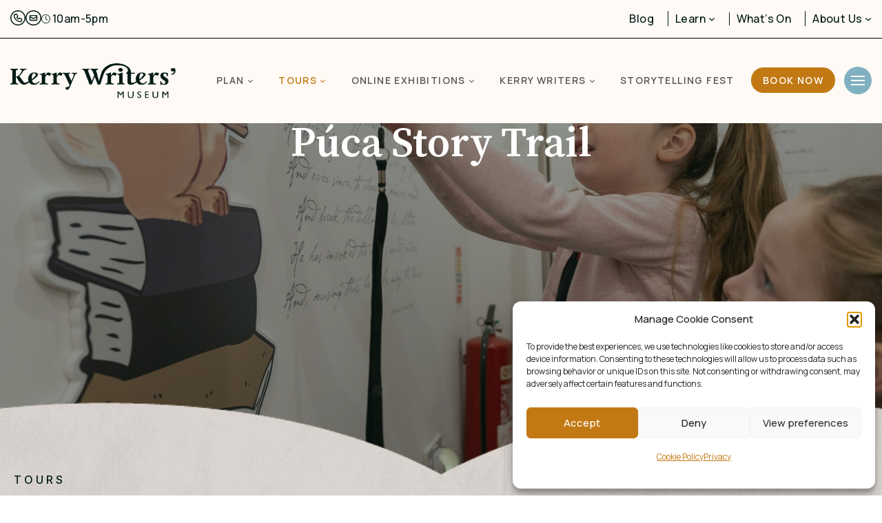

--- FILE ---
content_type: text/html; charset=UTF-8
request_url: https://kerrywritersmuseum.com/puca-story-trail/
body_size: 51422
content:
<!DOCTYPE html>
<html id="html"  dir="ltr" lang="en-US" prefix="og: https://ogp.me/ns#" class=" has-header-banner nav-hamburger has-trans-header trans-header-active">
<head>
<meta charset="utf-8">
<meta name="HandheldFriendly" content="True">
<meta name="MobileOptimized" content="320">
<meta name="viewport" content="width=device-width, initial-scale=1.0, minimum-scale=1.0">
<title>Púca Story Trail - Kerry Writers Museum</title>

		<!-- All in One SEO 4.9.3 - aioseo.com -->
	<meta name="description" content="Follow our museum mascot Púca the Hare and discover interactive stories specifically designed to engage our younger visitors." />
	<meta name="robots" content="max-image-preview:large" />
	<meta name="google-site-verification" content="nAmO2qfIyKj3PN0hXtpvU-A12i8l-xDAJb6CaOLsdiM" />
	<link rel="canonical" href="https://kerrywritersmuseum.com/puca-story-trail/" />
	<meta name="generator" content="All in One SEO (AIOSEO) 4.9.3" />
		<meta property="og:locale" content="en_US" />
		<meta property="og:site_name" content="Kerry Writers Museum - Come join us to celebrate the stories of the past and create the stories of the future" />
		<meta property="og:type" content="article" />
		<meta property="og:title" content="Púca Story Trail - Kerry Writers Museum" />
		<meta property="og:description" content="Follow our museum mascot Púca the Hare and discover interactive stories specifically designed to engage our younger visitors." />
		<meta property="og:url" content="https://kerrywritersmuseum.com/puca-story-trail/" />
		<meta property="og:image" content="https://kerrywritersmuseum.com/wp-content/uploads/2023/03/DSC09232.jpg" />
		<meta property="og:image:secure_url" content="https://kerrywritersmuseum.com/wp-content/uploads/2023/03/DSC09232.jpg" />
		<meta property="og:image:width" content="864" />
		<meta property="og:image:height" content="488" />
		<meta property="article:published_time" content="2023-03-08T15:09:27+00:00" />
		<meta property="article:modified_time" content="2024-10-14T10:25:03+00:00" />
		<meta name="twitter:card" content="summary_large_image" />
		<meta name="twitter:title" content="Púca Story Trail - Kerry Writers Museum" />
		<meta name="twitter:description" content="Follow our museum mascot Púca the Hare and discover interactive stories specifically designed to engage our younger visitors." />
		<meta name="twitter:image" content="https://kerrywritersmuseum.com/wp-content/uploads/2023/03/DSC09232.jpg" />
		<script type="application/ld+json" class="aioseo-schema">
			{"@context":"https:\/\/schema.org","@graph":[{"@type":"BreadcrumbList","@id":"https:\/\/kerrywritersmuseum.com\/puca-story-trail\/#breadcrumblist","itemListElement":[{"@type":"ListItem","@id":"https:\/\/kerrywritersmuseum.com#listItem","position":1,"name":"Home","item":"https:\/\/kerrywritersmuseum.com","nextItem":{"@type":"ListItem","@id":"https:\/\/kerrywritersmuseum.com\/puca-story-trail\/#listItem","name":"P\u00faca Story Trail"}},{"@type":"ListItem","@id":"https:\/\/kerrywritersmuseum.com\/puca-story-trail\/#listItem","position":2,"name":"P\u00faca Story Trail","previousItem":{"@type":"ListItem","@id":"https:\/\/kerrywritersmuseum.com#listItem","name":"Home"}}]},{"@type":"Organization","@id":"https:\/\/kerrywritersmuseum.com\/#organization","name":"Kerry Writers' Museum","description":"Come join us to celebrate the stories of the past and create the stories of the future","url":"https:\/\/kerrywritersmuseum.com\/","telephone":"+3536822212","logo":{"@type":"ImageObject","url":"https:\/\/kerrywritersmuseum.com\/wp-content\/uploads\/2023\/02\/logo-1.png","@id":"https:\/\/kerrywritersmuseum.com\/puca-story-trail\/#organizationLogo","width":357,"height":75,"caption":"logo 1"},"image":{"@id":"https:\/\/kerrywritersmuseum.com\/puca-story-trail\/#organizationLogo"}},{"@type":"WebPage","@id":"https:\/\/kerrywritersmuseum.com\/puca-story-trail\/#webpage","url":"https:\/\/kerrywritersmuseum.com\/puca-story-trail\/","name":"P\u00faca Story Trail - Kerry Writers Museum","description":"Follow our museum mascot P\u00faca the Hare and discover interactive stories specifically designed to engage our younger visitors.","inLanguage":"en-US","isPartOf":{"@id":"https:\/\/kerrywritersmuseum.com\/#website"},"breadcrumb":{"@id":"https:\/\/kerrywritersmuseum.com\/puca-story-trail\/#breadcrumblist"},"datePublished":"2023-03-08T15:09:27+00:00","dateModified":"2024-10-14T11:25:03+01:00"},{"@type":"WebSite","@id":"https:\/\/kerrywritersmuseum.com\/#website","url":"https:\/\/kerrywritersmuseum.com\/","name":"Kerry Writers' Museum","description":"Come join us to celebrate the stories of the past and create the stories of the future","inLanguage":"en-US","publisher":{"@id":"https:\/\/kerrywritersmuseum.com\/#organization"}}]}
		</script>
		<!-- All in One SEO -->

<link rel='dns-prefetch' href='//kit.fontawesome.com' />
<link rel="alternate" title="oEmbed (JSON)" type="application/json+oembed" href="https://kerrywritersmuseum.com/wp-json/oembed/1.0/embed?url=https%3A%2F%2Fkerrywritersmuseum.com%2Fpuca-story-trail%2F" />
<link rel="alternate" title="oEmbed (XML)" type="text/xml+oembed" href="https://kerrywritersmuseum.com/wp-json/oembed/1.0/embed?url=https%3A%2F%2Fkerrywritersmuseum.com%2Fpuca-story-trail%2F&#038;format=xml" />
		<style>
			.lazyload,
			.lazyloading {
				max-width: 100%;
			}
		</style>
		<style id='wp-img-auto-sizes-contain-inline-css' type='text/css'>
img:is([sizes=auto i],[sizes^="auto," i]){contain-intrinsic-size:3000px 1500px}
/*# sourceURL=wp-img-auto-sizes-contain-inline-css */
</style>
<style id='ugb-dep-native-global-style-css-nodep-inline-css' type='text/css'>
body .has-stk-global-color-25383-color{color:#fcf3eb !important;}body .has-stk-global-color-25383-background-color{background-color:#fcf3eb !important;}body .has-stk-global-color-65384-color{color:#2f4a53 !important;}body .has-stk-global-color-65384-background-color{background-color:#2f4a53 !important;}body .has-stk-global-color-12320-color{color:#6a8a95 !important;}body .has-stk-global-color-12320-background-color{background-color:#6a8a95 !important;}body .has-stk-global-color-97445-color{color:#80b0c1 !important;}body .has-stk-global-color-97445-background-color{background-color:#80b0c1 !important;}body .has-stk-global-color-14968-color{color:#d98818 !important;}body .has-stk-global-color-14968-background-color{background-color:#d98818 !important;}body .has-stk-global-color-95072-color{color:#4c022b !important;}body .has-stk-global-color-95072-background-color{background-color:#4c022b !important;}body .has-stk-global-color-53756-color{color:#4b5218 !important;}body .has-stk-global-color-53756-background-color{background-color:#4b5218 !important;}body .has-stk-global-color-69525-color{color:#104026 !important;}body .has-stk-global-color-69525-background-color{background-color:#104026 !important;}body .has-stk-global-color-80354-color{color:#001915 !important;}body .has-stk-global-color-80354-background-color{background-color:#001915 !important;}body .has-stk-global-color-53957-color{color:#fffaf5 !important;}body .has-stk-global-color-53957-background-color{background-color:#fffaf5 !important;}body .has-stk-global-color-91344-color{color:#062823 !important;}body .has-stk-global-color-91344-background-color{background-color:#062823 !important;}body .has-stk-global-color-34214-color{color:#c27914 !important;}body .has-stk-global-color-34214-background-color{background-color:#c27914 !important;}body .has-stk-global-color-58852-color{color:#93621e !important;}body .has-stk-global-color-58852-background-color{background-color:#93621e !important;}body .has-stk-global-color-97357-color{color:#293033 !important;}body .has-stk-global-color-97357-background-color{background-color:#293033 !important;}body .has-stk-global-color-59039-color{color:#293033 !important;}body .has-stk-global-color-59039-background-color{background-color:#293033 !important;}
/*# sourceURL=ugb-dep-native-global-style-css-nodep-inline-css */
</style>
<link rel='stylesheet' id='ugb-style-css-css' href='https://kerrywritersmuseum.com/wp-content/plugins/stackable-ultimate-gutenberg-blocks-premium/dist/frontend_blocks.css?ver=3.15.3' type='text/css' media='all' />
<style id='ugb-style-css-inline-css' type='text/css'>
:root {--stk-block-width-default-detected: 1300px;}
/*# sourceURL=ugb-style-css-inline-css */
</style>
<link rel='stylesheet' id='ugb-style-css-responsive-css' href='https://kerrywritersmuseum.com/wp-content/plugins/stackable-ultimate-gutenberg-blocks-premium/dist/frontend_blocks_responsive.css?ver=3.15.3' type='text/css' media='all' />
<style id='ugb-style-css-nodep-inline-css' type='text/css'>
/* Global colors */
:root {--stk-global-color-25383: #fcf3eb; --stk-global-color-25383-rgba: 252, 243, 235; --stk-global-color-65384: #2f4a53; --stk-global-color-65384-rgba: 47, 74, 83; --stk-global-color-12320: #6a8a95; --stk-global-color-12320-rgba: 106, 138, 149; --stk-global-color-97445: #80b0c1; --stk-global-color-97445-rgba: 128, 176, 193; --stk-global-color-14968: #d98818; --stk-global-color-14968-rgba: 217, 136, 24; --stk-global-color-95072: #4c022b; --stk-global-color-95072-rgba: 76, 2, 43; --stk-global-color-53756: #4b5218; --stk-global-color-53756-rgba: 75, 82, 24; --stk-global-color-69525: #104026; --stk-global-color-69525-rgba: 16, 64, 38; --stk-global-color-80354: #001915; --stk-global-color-80354-rgba: 0, 25, 21; --stk-global-color-53957: #fffaf5; --stk-global-color-53957-rgba: 255, 250, 245; --stk-global-color-91344: #062823; --stk-global-color-91344-rgba: 6, 40, 35; --stk-global-color-34214: #c27914; --stk-global-color-34214-rgba: 194, 121, 20; --stk-global-color-58852: #93621e; --stk-global-color-58852-rgba: 147, 98, 30; --stk-global-color-97357: #293033; --stk-global-color-97357-rgba: 41, 48, 51; --stk-global-color-59039: #293033; --stk-global-color-59039-rgba: 41, 48, 51;}
/*# sourceURL=ugb-style-css-nodep-inline-css */
</style>
<style id='wp-block-library-inline-css' type='text/css'>
:root{--wp-block-synced-color:#7a00df;--wp-block-synced-color--rgb:122,0,223;--wp-bound-block-color:var(--wp-block-synced-color);--wp-editor-canvas-background:#ddd;--wp-admin-theme-color:#007cba;--wp-admin-theme-color--rgb:0,124,186;--wp-admin-theme-color-darker-10:#006ba1;--wp-admin-theme-color-darker-10--rgb:0,107,160.5;--wp-admin-theme-color-darker-20:#005a87;--wp-admin-theme-color-darker-20--rgb:0,90,135;--wp-admin-border-width-focus:2px}@media (min-resolution:192dpi){:root{--wp-admin-border-width-focus:1.5px}}.wp-element-button{cursor:pointer}:root .has-very-light-gray-background-color{background-color:#eee}:root .has-very-dark-gray-background-color{background-color:#313131}:root .has-very-light-gray-color{color:#eee}:root .has-very-dark-gray-color{color:#313131}:root .has-vivid-green-cyan-to-vivid-cyan-blue-gradient-background{background:linear-gradient(135deg,#00d084,#0693e3)}:root .has-purple-crush-gradient-background{background:linear-gradient(135deg,#34e2e4,#4721fb 50%,#ab1dfe)}:root .has-hazy-dawn-gradient-background{background:linear-gradient(135deg,#faaca8,#dad0ec)}:root .has-subdued-olive-gradient-background{background:linear-gradient(135deg,#fafae1,#67a671)}:root .has-atomic-cream-gradient-background{background:linear-gradient(135deg,#fdd79a,#004a59)}:root .has-nightshade-gradient-background{background:linear-gradient(135deg,#330968,#31cdcf)}:root .has-midnight-gradient-background{background:linear-gradient(135deg,#020381,#2874fc)}:root{--wp--preset--font-size--normal:16px;--wp--preset--font-size--huge:42px}.has-regular-font-size{font-size:1em}.has-larger-font-size{font-size:2.625em}.has-normal-font-size{font-size:var(--wp--preset--font-size--normal)}.has-huge-font-size{font-size:var(--wp--preset--font-size--huge)}.has-text-align-center{text-align:center}.has-text-align-left{text-align:left}.has-text-align-right{text-align:right}.has-fit-text{white-space:nowrap!important}#end-resizable-editor-section{display:none}.aligncenter{clear:both}.items-justified-left{justify-content:flex-start}.items-justified-center{justify-content:center}.items-justified-right{justify-content:flex-end}.items-justified-space-between{justify-content:space-between}.screen-reader-text{border:0;clip-path:inset(50%);height:1px;margin:-1px;overflow:hidden;padding:0;position:absolute;width:1px;word-wrap:normal!important}.screen-reader-text:focus{background-color:#ddd;clip-path:none;color:#444;display:block;font-size:1em;height:auto;left:5px;line-height:normal;padding:15px 23px 14px;text-decoration:none;top:5px;width:auto;z-index:100000}html :where(.has-border-color){border-style:solid}html :where([style*=border-top-color]){border-top-style:solid}html :where([style*=border-right-color]){border-right-style:solid}html :where([style*=border-bottom-color]){border-bottom-style:solid}html :where([style*=border-left-color]){border-left-style:solid}html :where([style*=border-width]){border-style:solid}html :where([style*=border-top-width]){border-top-style:solid}html :where([style*=border-right-width]){border-right-style:solid}html :where([style*=border-bottom-width]){border-bottom-style:solid}html :where([style*=border-left-width]){border-left-style:solid}html :where(img[class*=wp-image-]){height:auto;max-width:100%}:where(figure){margin:0 0 1em}html :where(.is-position-sticky){--wp-admin--admin-bar--position-offset:var(--wp-admin--admin-bar--height,0px)}@media screen and (max-width:600px){html :where(.is-position-sticky){--wp-admin--admin-bar--position-offset:0px}}

/*# sourceURL=wp-block-library-inline-css */
</style><style id='wp-block-image-inline-css' type='text/css'>
.wp-block-image>a,.wp-block-image>figure>a{display:inline-block}.wp-block-image img{box-sizing:border-box;height:auto;max-width:100%;vertical-align:bottom}@media not (prefers-reduced-motion){.wp-block-image img.hide{visibility:hidden}.wp-block-image img.show{animation:show-content-image .4s}}.wp-block-image[style*=border-radius] img,.wp-block-image[style*=border-radius]>a{border-radius:inherit}.wp-block-image.has-custom-border img{box-sizing:border-box}.wp-block-image.aligncenter{text-align:center}.wp-block-image.alignfull>a,.wp-block-image.alignwide>a{width:100%}.wp-block-image.alignfull img,.wp-block-image.alignwide img{height:auto;width:100%}.wp-block-image .aligncenter,.wp-block-image .alignleft,.wp-block-image .alignright,.wp-block-image.aligncenter,.wp-block-image.alignleft,.wp-block-image.alignright{display:table}.wp-block-image .aligncenter>figcaption,.wp-block-image .alignleft>figcaption,.wp-block-image .alignright>figcaption,.wp-block-image.aligncenter>figcaption,.wp-block-image.alignleft>figcaption,.wp-block-image.alignright>figcaption{caption-side:bottom;display:table-caption}.wp-block-image .alignleft{float:left;margin:.5em 1em .5em 0}.wp-block-image .alignright{float:right;margin:.5em 0 .5em 1em}.wp-block-image .aligncenter{margin-left:auto;margin-right:auto}.wp-block-image :where(figcaption){margin-bottom:1em;margin-top:.5em}.wp-block-image.is-style-circle-mask img{border-radius:9999px}@supports ((-webkit-mask-image:none) or (mask-image:none)) or (-webkit-mask-image:none){.wp-block-image.is-style-circle-mask img{border-radius:0;-webkit-mask-image:url('data:image/svg+xml;utf8,<svg viewBox="0 0 100 100" xmlns="http://www.w3.org/2000/svg"><circle cx="50" cy="50" r="50"/></svg>');mask-image:url('data:image/svg+xml;utf8,<svg viewBox="0 0 100 100" xmlns="http://www.w3.org/2000/svg"><circle cx="50" cy="50" r="50"/></svg>');mask-mode:alpha;-webkit-mask-position:center;mask-position:center;-webkit-mask-repeat:no-repeat;mask-repeat:no-repeat;-webkit-mask-size:contain;mask-size:contain}}:root :where(.wp-block-image.is-style-rounded img,.wp-block-image .is-style-rounded img){border-radius:9999px}.wp-block-image figure{margin:0}.wp-lightbox-container{display:flex;flex-direction:column;position:relative}.wp-lightbox-container img{cursor:zoom-in}.wp-lightbox-container img:hover+button{opacity:1}.wp-lightbox-container button{align-items:center;backdrop-filter:blur(16px) saturate(180%);background-color:#5a5a5a40;border:none;border-radius:4px;cursor:zoom-in;display:flex;height:20px;justify-content:center;opacity:0;padding:0;position:absolute;right:16px;text-align:center;top:16px;width:20px;z-index:100}@media not (prefers-reduced-motion){.wp-lightbox-container button{transition:opacity .2s ease}}.wp-lightbox-container button:focus-visible{outline:3px auto #5a5a5a40;outline:3px auto -webkit-focus-ring-color;outline-offset:3px}.wp-lightbox-container button:hover{cursor:pointer;opacity:1}.wp-lightbox-container button:focus{opacity:1}.wp-lightbox-container button:focus,.wp-lightbox-container button:hover,.wp-lightbox-container button:not(:hover):not(:active):not(.has-background){background-color:#5a5a5a40;border:none}.wp-lightbox-overlay{box-sizing:border-box;cursor:zoom-out;height:100vh;left:0;overflow:hidden;position:fixed;top:0;visibility:hidden;width:100%;z-index:100000}.wp-lightbox-overlay .close-button{align-items:center;cursor:pointer;display:flex;justify-content:center;min-height:40px;min-width:40px;padding:0;position:absolute;right:calc(env(safe-area-inset-right) + 16px);top:calc(env(safe-area-inset-top) + 16px);z-index:5000000}.wp-lightbox-overlay .close-button:focus,.wp-lightbox-overlay .close-button:hover,.wp-lightbox-overlay .close-button:not(:hover):not(:active):not(.has-background){background:none;border:none}.wp-lightbox-overlay .lightbox-image-container{height:var(--wp--lightbox-container-height);left:50%;overflow:hidden;position:absolute;top:50%;transform:translate(-50%,-50%);transform-origin:top left;width:var(--wp--lightbox-container-width);z-index:9999999999}.wp-lightbox-overlay .wp-block-image{align-items:center;box-sizing:border-box;display:flex;height:100%;justify-content:center;margin:0;position:relative;transform-origin:0 0;width:100%;z-index:3000000}.wp-lightbox-overlay .wp-block-image img{height:var(--wp--lightbox-image-height);min-height:var(--wp--lightbox-image-height);min-width:var(--wp--lightbox-image-width);width:var(--wp--lightbox-image-width)}.wp-lightbox-overlay .wp-block-image figcaption{display:none}.wp-lightbox-overlay button{background:none;border:none}.wp-lightbox-overlay .scrim{background-color:#fff;height:100%;opacity:.9;position:absolute;width:100%;z-index:2000000}.wp-lightbox-overlay.active{visibility:visible}@media not (prefers-reduced-motion){.wp-lightbox-overlay.active{animation:turn-on-visibility .25s both}.wp-lightbox-overlay.active img{animation:turn-on-visibility .35s both}.wp-lightbox-overlay.show-closing-animation:not(.active){animation:turn-off-visibility .35s both}.wp-lightbox-overlay.show-closing-animation:not(.active) img{animation:turn-off-visibility .25s both}.wp-lightbox-overlay.zoom.active{animation:none;opacity:1;visibility:visible}.wp-lightbox-overlay.zoom.active .lightbox-image-container{animation:lightbox-zoom-in .4s}.wp-lightbox-overlay.zoom.active .lightbox-image-container img{animation:none}.wp-lightbox-overlay.zoom.active .scrim{animation:turn-on-visibility .4s forwards}.wp-lightbox-overlay.zoom.show-closing-animation:not(.active){animation:none}.wp-lightbox-overlay.zoom.show-closing-animation:not(.active) .lightbox-image-container{animation:lightbox-zoom-out .4s}.wp-lightbox-overlay.zoom.show-closing-animation:not(.active) .lightbox-image-container img{animation:none}.wp-lightbox-overlay.zoom.show-closing-animation:not(.active) .scrim{animation:turn-off-visibility .4s forwards}}@keyframes show-content-image{0%{visibility:hidden}99%{visibility:hidden}to{visibility:visible}}@keyframes turn-on-visibility{0%{opacity:0}to{opacity:1}}@keyframes turn-off-visibility{0%{opacity:1;visibility:visible}99%{opacity:0;visibility:visible}to{opacity:0;visibility:hidden}}@keyframes lightbox-zoom-in{0%{transform:translate(calc((-100vw + var(--wp--lightbox-scrollbar-width))/2 + var(--wp--lightbox-initial-left-position)),calc(-50vh + var(--wp--lightbox-initial-top-position))) scale(var(--wp--lightbox-scale))}to{transform:translate(-50%,-50%) scale(1)}}@keyframes lightbox-zoom-out{0%{transform:translate(-50%,-50%) scale(1);visibility:visible}99%{visibility:visible}to{transform:translate(calc((-100vw + var(--wp--lightbox-scrollbar-width))/2 + var(--wp--lightbox-initial-left-position)),calc(-50vh + var(--wp--lightbox-initial-top-position))) scale(var(--wp--lightbox-scale));visibility:hidden}}
/*# sourceURL=https://kerrywritersmuseum.com/wp-includes/blocks/image/style.min.css */
</style>
<style id='wp-block-image-theme-inline-css' type='text/css'>
:root :where(.wp-block-image figcaption){color:#555;font-size:13px;text-align:center}.is-dark-theme :root :where(.wp-block-image figcaption){color:#ffffffa6}.wp-block-image{margin:0 0 1em}
/*# sourceURL=https://kerrywritersmuseum.com/wp-includes/blocks/image/theme.min.css */
</style>
<style id='wp-block-navigation-inline-css' type='text/css'>
.wp-block-navigation{position:relative}.wp-block-navigation ul{margin-bottom:0;margin-left:0;margin-top:0;padding-left:0}.wp-block-navigation ul,.wp-block-navigation ul li{list-style:none;padding:0}.wp-block-navigation .wp-block-navigation-item{align-items:center;background-color:inherit;display:flex;position:relative}.wp-block-navigation .wp-block-navigation-item .wp-block-navigation__submenu-container:empty{display:none}.wp-block-navigation .wp-block-navigation-item__content{display:block;z-index:1}.wp-block-navigation .wp-block-navigation-item__content.wp-block-navigation-item__content{color:inherit}.wp-block-navigation.has-text-decoration-underline .wp-block-navigation-item__content,.wp-block-navigation.has-text-decoration-underline .wp-block-navigation-item__content:active,.wp-block-navigation.has-text-decoration-underline .wp-block-navigation-item__content:focus{text-decoration:underline}.wp-block-navigation.has-text-decoration-line-through .wp-block-navigation-item__content,.wp-block-navigation.has-text-decoration-line-through .wp-block-navigation-item__content:active,.wp-block-navigation.has-text-decoration-line-through .wp-block-navigation-item__content:focus{text-decoration:line-through}.wp-block-navigation :where(a),.wp-block-navigation :where(a:active),.wp-block-navigation :where(a:focus){text-decoration:none}.wp-block-navigation .wp-block-navigation__submenu-icon{align-self:center;background-color:inherit;border:none;color:currentColor;display:inline-block;font-size:inherit;height:.6em;line-height:0;margin-left:.25em;padding:0;width:.6em}.wp-block-navigation .wp-block-navigation__submenu-icon svg{display:inline-block;stroke:currentColor;height:inherit;margin-top:.075em;width:inherit}.wp-block-navigation{--navigation-layout-justification-setting:flex-start;--navigation-layout-direction:row;--navigation-layout-wrap:wrap;--navigation-layout-justify:flex-start;--navigation-layout-align:center}.wp-block-navigation.is-vertical{--navigation-layout-direction:column;--navigation-layout-justify:initial;--navigation-layout-align:flex-start}.wp-block-navigation.no-wrap{--navigation-layout-wrap:nowrap}.wp-block-navigation.items-justified-center{--navigation-layout-justification-setting:center;--navigation-layout-justify:center}.wp-block-navigation.items-justified-center.is-vertical{--navigation-layout-align:center}.wp-block-navigation.items-justified-right{--navigation-layout-justification-setting:flex-end;--navigation-layout-justify:flex-end}.wp-block-navigation.items-justified-right.is-vertical{--navigation-layout-align:flex-end}.wp-block-navigation.items-justified-space-between{--navigation-layout-justification-setting:space-between;--navigation-layout-justify:space-between}.wp-block-navigation .has-child .wp-block-navigation__submenu-container{align-items:normal;background-color:inherit;color:inherit;display:flex;flex-direction:column;opacity:0;position:absolute;z-index:2}@media not (prefers-reduced-motion){.wp-block-navigation .has-child .wp-block-navigation__submenu-container{transition:opacity .1s linear}}.wp-block-navigation .has-child .wp-block-navigation__submenu-container{height:0;overflow:hidden;visibility:hidden;width:0}.wp-block-navigation .has-child .wp-block-navigation__submenu-container>.wp-block-navigation-item>.wp-block-navigation-item__content{display:flex;flex-grow:1;padding:.5em 1em}.wp-block-navigation .has-child .wp-block-navigation__submenu-container>.wp-block-navigation-item>.wp-block-navigation-item__content .wp-block-navigation__submenu-icon{margin-left:auto;margin-right:0}.wp-block-navigation .has-child .wp-block-navigation__submenu-container .wp-block-navigation-item__content{margin:0}.wp-block-navigation .has-child .wp-block-navigation__submenu-container{left:-1px;top:100%}@media (min-width:782px){.wp-block-navigation .has-child .wp-block-navigation__submenu-container .wp-block-navigation__submenu-container{left:100%;top:-1px}.wp-block-navigation .has-child .wp-block-navigation__submenu-container .wp-block-navigation__submenu-container:before{background:#0000;content:"";display:block;height:100%;position:absolute;right:100%;width:.5em}.wp-block-navigation .has-child .wp-block-navigation__submenu-container .wp-block-navigation__submenu-icon{margin-right:.25em}.wp-block-navigation .has-child .wp-block-navigation__submenu-container .wp-block-navigation__submenu-icon svg{transform:rotate(-90deg)}}.wp-block-navigation .has-child .wp-block-navigation-submenu__toggle[aria-expanded=true]~.wp-block-navigation__submenu-container,.wp-block-navigation .has-child:not(.open-on-click):hover>.wp-block-navigation__submenu-container,.wp-block-navigation .has-child:not(.open-on-click):not(.open-on-hover-click):focus-within>.wp-block-navigation__submenu-container{height:auto;min-width:200px;opacity:1;overflow:visible;visibility:visible;width:auto}.wp-block-navigation.has-background .has-child .wp-block-navigation__submenu-container{left:0;top:100%}@media (min-width:782px){.wp-block-navigation.has-background .has-child .wp-block-navigation__submenu-container .wp-block-navigation__submenu-container{left:100%;top:0}}.wp-block-navigation-submenu{display:flex;position:relative}.wp-block-navigation-submenu .wp-block-navigation__submenu-icon svg{stroke:currentColor}button.wp-block-navigation-item__content{background-color:initial;border:none;color:currentColor;font-family:inherit;font-size:inherit;font-style:inherit;font-weight:inherit;letter-spacing:inherit;line-height:inherit;text-align:left;text-transform:inherit}.wp-block-navigation-submenu__toggle{cursor:pointer}.wp-block-navigation-submenu__toggle[aria-expanded=true]+.wp-block-navigation__submenu-icon>svg,.wp-block-navigation-submenu__toggle[aria-expanded=true]>svg{transform:rotate(180deg)}.wp-block-navigation-item.open-on-click .wp-block-navigation-submenu__toggle{padding-left:0;padding-right:.85em}.wp-block-navigation-item.open-on-click .wp-block-navigation-submenu__toggle+.wp-block-navigation__submenu-icon{margin-left:-.6em;pointer-events:none}.wp-block-navigation-item.open-on-click button.wp-block-navigation-item__content:not(.wp-block-navigation-submenu__toggle){padding:0}.wp-block-navigation .wp-block-page-list,.wp-block-navigation__container,.wp-block-navigation__responsive-close,.wp-block-navigation__responsive-container,.wp-block-navigation__responsive-container-content,.wp-block-navigation__responsive-dialog{gap:inherit}:where(.wp-block-navigation.has-background .wp-block-navigation-item a:not(.wp-element-button)),:where(.wp-block-navigation.has-background .wp-block-navigation-submenu a:not(.wp-element-button)){padding:.5em 1em}:where(.wp-block-navigation .wp-block-navigation__submenu-container .wp-block-navigation-item a:not(.wp-element-button)),:where(.wp-block-navigation .wp-block-navigation__submenu-container .wp-block-navigation-submenu a:not(.wp-element-button)),:where(.wp-block-navigation .wp-block-navigation__submenu-container .wp-block-navigation-submenu button.wp-block-navigation-item__content),:where(.wp-block-navigation .wp-block-navigation__submenu-container .wp-block-pages-list__item button.wp-block-navigation-item__content){padding:.5em 1em}.wp-block-navigation.items-justified-right .wp-block-navigation__container .has-child .wp-block-navigation__submenu-container,.wp-block-navigation.items-justified-right .wp-block-page-list>.has-child .wp-block-navigation__submenu-container,.wp-block-navigation.items-justified-space-between .wp-block-page-list>.has-child:last-child .wp-block-navigation__submenu-container,.wp-block-navigation.items-justified-space-between>.wp-block-navigation__container>.has-child:last-child .wp-block-navigation__submenu-container{left:auto;right:0}.wp-block-navigation.items-justified-right .wp-block-navigation__container .has-child .wp-block-navigation__submenu-container .wp-block-navigation__submenu-container,.wp-block-navigation.items-justified-right .wp-block-page-list>.has-child .wp-block-navigation__submenu-container .wp-block-navigation__submenu-container,.wp-block-navigation.items-justified-space-between .wp-block-page-list>.has-child:last-child .wp-block-navigation__submenu-container .wp-block-navigation__submenu-container,.wp-block-navigation.items-justified-space-between>.wp-block-navigation__container>.has-child:last-child .wp-block-navigation__submenu-container .wp-block-navigation__submenu-container{left:-1px;right:-1px}@media (min-width:782px){.wp-block-navigation.items-justified-right .wp-block-navigation__container .has-child .wp-block-navigation__submenu-container .wp-block-navigation__submenu-container,.wp-block-navigation.items-justified-right .wp-block-page-list>.has-child .wp-block-navigation__submenu-container .wp-block-navigation__submenu-container,.wp-block-navigation.items-justified-space-between .wp-block-page-list>.has-child:last-child .wp-block-navigation__submenu-container .wp-block-navigation__submenu-container,.wp-block-navigation.items-justified-space-between>.wp-block-navigation__container>.has-child:last-child .wp-block-navigation__submenu-container .wp-block-navigation__submenu-container{left:auto;right:100%}}.wp-block-navigation:not(.has-background) .wp-block-navigation__submenu-container{background-color:#fff;border:1px solid #00000026}.wp-block-navigation.has-background .wp-block-navigation__submenu-container{background-color:inherit}.wp-block-navigation:not(.has-text-color) .wp-block-navigation__submenu-container{color:#000}.wp-block-navigation__container{align-items:var(--navigation-layout-align,initial);display:flex;flex-direction:var(--navigation-layout-direction,initial);flex-wrap:var(--navigation-layout-wrap,wrap);justify-content:var(--navigation-layout-justify,initial);list-style:none;margin:0;padding-left:0}.wp-block-navigation__container .is-responsive{display:none}.wp-block-navigation__container:only-child,.wp-block-page-list:only-child{flex-grow:1}@keyframes overlay-menu__fade-in-animation{0%{opacity:0;transform:translateY(.5em)}to{opacity:1;transform:translateY(0)}}.wp-block-navigation__responsive-container{bottom:0;display:none;left:0;position:fixed;right:0;top:0}.wp-block-navigation__responsive-container :where(.wp-block-navigation-item a){color:inherit}.wp-block-navigation__responsive-container .wp-block-navigation__responsive-container-content{align-items:var(--navigation-layout-align,initial);display:flex;flex-direction:var(--navigation-layout-direction,initial);flex-wrap:var(--navigation-layout-wrap,wrap);justify-content:var(--navigation-layout-justify,initial)}.wp-block-navigation__responsive-container:not(.is-menu-open.is-menu-open){background-color:inherit!important;color:inherit!important}.wp-block-navigation__responsive-container.is-menu-open{background-color:inherit;display:flex;flex-direction:column}@media not (prefers-reduced-motion){.wp-block-navigation__responsive-container.is-menu-open{animation:overlay-menu__fade-in-animation .1s ease-out;animation-fill-mode:forwards}}.wp-block-navigation__responsive-container.is-menu-open{overflow:auto;padding:clamp(1rem,var(--wp--style--root--padding-top),20rem) clamp(1rem,var(--wp--style--root--padding-right),20rem) clamp(1rem,var(--wp--style--root--padding-bottom),20rem) clamp(1rem,var(--wp--style--root--padding-left),20rem);z-index:100000}.wp-block-navigation__responsive-container.is-menu-open .wp-block-navigation__responsive-container-content{align-items:var(--navigation-layout-justification-setting,inherit);display:flex;flex-direction:column;flex-wrap:nowrap;overflow:visible;padding-top:calc(2rem + 24px)}.wp-block-navigation__responsive-container.is-menu-open .wp-block-navigation__responsive-container-content,.wp-block-navigation__responsive-container.is-menu-open .wp-block-navigation__responsive-container-content .wp-block-navigation__container,.wp-block-navigation__responsive-container.is-menu-open .wp-block-navigation__responsive-container-content .wp-block-page-list{justify-content:flex-start}.wp-block-navigation__responsive-container.is-menu-open .wp-block-navigation__responsive-container-content .wp-block-navigation__submenu-icon{display:none}.wp-block-navigation__responsive-container.is-menu-open .wp-block-navigation__responsive-container-content .has-child .wp-block-navigation__submenu-container{border:none;height:auto;min-width:200px;opacity:1;overflow:initial;padding-left:2rem;padding-right:2rem;position:static;visibility:visible;width:auto}.wp-block-navigation__responsive-container.is-menu-open .wp-block-navigation__responsive-container-content .wp-block-navigation__container,.wp-block-navigation__responsive-container.is-menu-open .wp-block-navigation__responsive-container-content .wp-block-navigation__submenu-container{gap:inherit}.wp-block-navigation__responsive-container.is-menu-open .wp-block-navigation__responsive-container-content .wp-block-navigation__submenu-container{padding-top:var(--wp--style--block-gap,2em)}.wp-block-navigation__responsive-container.is-menu-open .wp-block-navigation__responsive-container-content .wp-block-navigation-item__content{padding:0}.wp-block-navigation__responsive-container.is-menu-open .wp-block-navigation__responsive-container-content .wp-block-navigation-item,.wp-block-navigation__responsive-container.is-menu-open .wp-block-navigation__responsive-container-content .wp-block-navigation__container,.wp-block-navigation__responsive-container.is-menu-open .wp-block-navigation__responsive-container-content .wp-block-page-list{align-items:var(--navigation-layout-justification-setting,initial);display:flex;flex-direction:column}.wp-block-navigation__responsive-container.is-menu-open .wp-block-navigation-item,.wp-block-navigation__responsive-container.is-menu-open .wp-block-navigation-item .wp-block-navigation__submenu-container,.wp-block-navigation__responsive-container.is-menu-open .wp-block-navigation__container,.wp-block-navigation__responsive-container.is-menu-open .wp-block-page-list{background:#0000!important;color:inherit!important}.wp-block-navigation__responsive-container.is-menu-open .wp-block-navigation__submenu-container.wp-block-navigation__submenu-container.wp-block-navigation__submenu-container.wp-block-navigation__submenu-container{left:auto;right:auto}@media (min-width:600px){.wp-block-navigation__responsive-container:not(.hidden-by-default):not(.is-menu-open){background-color:inherit;display:block;position:relative;width:100%;z-index:auto}.wp-block-navigation__responsive-container:not(.hidden-by-default):not(.is-menu-open) .wp-block-navigation__responsive-container-close{display:none}.wp-block-navigation__responsive-container.is-menu-open .wp-block-navigation__submenu-container.wp-block-navigation__submenu-container.wp-block-navigation__submenu-container.wp-block-navigation__submenu-container{left:0}}.wp-block-navigation:not(.has-background) .wp-block-navigation__responsive-container.is-menu-open{background-color:#fff}.wp-block-navigation:not(.has-text-color) .wp-block-navigation__responsive-container.is-menu-open{color:#000}.wp-block-navigation__toggle_button_label{font-size:1rem;font-weight:700}.wp-block-navigation__responsive-container-close,.wp-block-navigation__responsive-container-open{background:#0000;border:none;color:currentColor;cursor:pointer;margin:0;padding:0;text-transform:inherit;vertical-align:middle}.wp-block-navigation__responsive-container-close svg,.wp-block-navigation__responsive-container-open svg{fill:currentColor;display:block;height:24px;pointer-events:none;width:24px}.wp-block-navigation__responsive-container-open{display:flex}.wp-block-navigation__responsive-container-open.wp-block-navigation__responsive-container-open.wp-block-navigation__responsive-container-open{font-family:inherit;font-size:inherit;font-weight:inherit}@media (min-width:600px){.wp-block-navigation__responsive-container-open:not(.always-shown){display:none}}.wp-block-navigation__responsive-container-close{position:absolute;right:0;top:0;z-index:2}.wp-block-navigation__responsive-container-close.wp-block-navigation__responsive-container-close.wp-block-navigation__responsive-container-close{font-family:inherit;font-size:inherit;font-weight:inherit}.wp-block-navigation__responsive-close{width:100%}.has-modal-open .wp-block-navigation__responsive-close{margin-left:auto;margin-right:auto;max-width:var(--wp--style--global--wide-size,100%)}.wp-block-navigation__responsive-close:focus{outline:none}.is-menu-open .wp-block-navigation__responsive-close,.is-menu-open .wp-block-navigation__responsive-container-content,.is-menu-open .wp-block-navigation__responsive-dialog{box-sizing:border-box}.wp-block-navigation__responsive-dialog{position:relative}.has-modal-open .admin-bar .is-menu-open .wp-block-navigation__responsive-dialog{margin-top:46px}@media (min-width:782px){.has-modal-open .admin-bar .is-menu-open .wp-block-navigation__responsive-dialog{margin-top:32px}}html.has-modal-open{overflow:hidden}
/*# sourceURL=https://kerrywritersmuseum.com/wp-includes/blocks/navigation/style.min.css */
</style>
<style id='wp-block-navigation-link-inline-css' type='text/css'>
.wp-block-navigation .wp-block-navigation-item__label{overflow-wrap:break-word}.wp-block-navigation .wp-block-navigation-item__description{display:none}.link-ui-tools{outline:1px solid #f0f0f0;padding:8px}.link-ui-block-inserter{padding-top:8px}.link-ui-block-inserter__back{margin-left:8px;text-transform:uppercase}
/*# sourceURL=https://kerrywritersmuseum.com/wp-includes/blocks/navigation-link/style.min.css */
</style>
<style id='wp-block-post-template-inline-css' type='text/css'>
.wp-block-post-template{box-sizing:border-box;list-style:none;margin-bottom:0;margin-top:0;max-width:100%;padding:0}.wp-block-post-template.is-flex-container{display:flex;flex-direction:row;flex-wrap:wrap;gap:1.25em}.wp-block-post-template.is-flex-container>li{margin:0;width:100%}@media (min-width:600px){.wp-block-post-template.is-flex-container.is-flex-container.columns-2>li{width:calc(50% - .625em)}.wp-block-post-template.is-flex-container.is-flex-container.columns-3>li{width:calc(33.33333% - .83333em)}.wp-block-post-template.is-flex-container.is-flex-container.columns-4>li{width:calc(25% - .9375em)}.wp-block-post-template.is-flex-container.is-flex-container.columns-5>li{width:calc(20% - 1em)}.wp-block-post-template.is-flex-container.is-flex-container.columns-6>li{width:calc(16.66667% - 1.04167em)}}@media (max-width:600px){.wp-block-post-template-is-layout-grid.wp-block-post-template-is-layout-grid.wp-block-post-template-is-layout-grid.wp-block-post-template-is-layout-grid{grid-template-columns:1fr}}.wp-block-post-template-is-layout-constrained>li>.alignright,.wp-block-post-template-is-layout-flow>li>.alignright{float:right;margin-inline-end:0;margin-inline-start:2em}.wp-block-post-template-is-layout-constrained>li>.alignleft,.wp-block-post-template-is-layout-flow>li>.alignleft{float:left;margin-inline-end:2em;margin-inline-start:0}.wp-block-post-template-is-layout-constrained>li>.aligncenter,.wp-block-post-template-is-layout-flow>li>.aligncenter{margin-inline-end:auto;margin-inline-start:auto}
/*# sourceURL=https://kerrywritersmuseum.com/wp-includes/blocks/post-template/style.min.css */
</style>
<style id='wp-block-group-inline-css' type='text/css'>
.wp-block-group{box-sizing:border-box}:where(.wp-block-group.wp-block-group-is-layout-constrained){position:relative}
/*# sourceURL=https://kerrywritersmuseum.com/wp-includes/blocks/group/style.min.css */
</style>
<style id='wp-block-group-theme-inline-css' type='text/css'>
:where(.wp-block-group.has-background){padding:1.25em 2.375em}
/*# sourceURL=https://kerrywritersmuseum.com/wp-includes/blocks/group/theme.min.css */
</style>
<style id='wp-block-paragraph-inline-css' type='text/css'>
.is-small-text{font-size:.875em}.is-regular-text{font-size:1em}.is-large-text{font-size:2.25em}.is-larger-text{font-size:3em}.has-drop-cap:not(:focus):first-letter{float:left;font-size:8.4em;font-style:normal;font-weight:100;line-height:.68;margin:.05em .1em 0 0;text-transform:uppercase}body.rtl .has-drop-cap:not(:focus):first-letter{float:none;margin-left:.1em}p.has-drop-cap.has-background{overflow:hidden}:root :where(p.has-background){padding:1.25em 2.375em}:where(p.has-text-color:not(.has-link-color)) a{color:inherit}p.has-text-align-left[style*="writing-mode:vertical-lr"],p.has-text-align-right[style*="writing-mode:vertical-rl"]{rotate:180deg}
/*# sourceURL=https://kerrywritersmuseum.com/wp-includes/blocks/paragraph/style.min.css */
</style>
<link rel='stylesheet' id='ugb-style-css-premium-css' href='https://kerrywritersmuseum.com/wp-content/plugins/stackable-ultimate-gutenberg-blocks-premium/dist/frontend_blocks__premium_only.css?ver=3.15.3' type='text/css' media='all' />
<link rel='stylesheet' id='wc-blocks-style-css' href='https://kerrywritersmuseum.com/wp-content/plugins/woocommerce/assets/client/blocks/wc-blocks.css?ver=wc-10.4.3' type='text/css' media='all' />
<style id='core-block-supports-inline-css' type='text/css'>
.wp-container-core-navigation-is-layout-fc4fd283{justify-content:flex-start;}.wp-container-core-navigation-is-layout-d445cf74{justify-content:flex-end;}.wp-container-core-group-is-layout-9366075c{justify-content:space-between;}.wp-container-core-group-is-layout-86de597b{justify-content:flex-start;align-items:center;}.wp-container-core-navigation-is-layout-fe9cc265{flex-direction:column;align-items:flex-start;}
/*# sourceURL=core-block-supports-inline-css */
</style>

<style id='classic-theme-styles-inline-css' type='text/css'>
/*! This file is auto-generated */
.wp-block-button__link{color:#fff;background-color:#32373c;border-radius:9999px;box-shadow:none;text-decoration:none;padding:calc(.667em + 2px) calc(1.333em + 2px);font-size:1.125em}.wp-block-file__button{background:#32373c;color:#fff;text-decoration:none}
/*# sourceURL=/wp-includes/css/classic-themes.min.css */
</style>
<link rel='stylesheet' id='name-directory-style-css' href='https://kerrywritersmuseum.com/wp-content/plugins/name-directory/name_directory.css?ver=d6340bbdeb8f526198a3e024d5404e1e' type='text/css' media='all' />
<link rel='stylesheet' id='woocommerce-layout-css' href='https://kerrywritersmuseum.com/wp-content/plugins/woocommerce/assets/css/woocommerce-layout.css?ver=10.4.3' type='text/css' media='all' />
<link rel='stylesheet' id='woocommerce-smallscreen-css' href='https://kerrywritersmuseum.com/wp-content/plugins/woocommerce/assets/css/woocommerce-smallscreen.css?ver=10.4.3' type='text/css' media='only screen and (max-width: 768px)' />
<link rel='stylesheet' id='woocommerce-general-css' href='https://kerrywritersmuseum.com/wp-content/plugins/woocommerce/assets/css/woocommerce.css?ver=10.4.3' type='text/css' media='all' />
<style id='woocommerce-inline-inline-css' type='text/css'>
.woocommerce form .form-row .required { visibility: visible; }
/*# sourceURL=woocommerce-inline-inline-css */
</style>
<link rel='stylesheet' id='cmplz-general-css' href='https://kerrywritersmuseum.com/wp-content/plugins/complianz-gdpr/assets/css/cookieblocker.min.css?ver=1765934131' type='text/css' media='all' />
<link rel='stylesheet' id='wcpa-frontend-css' href='https://kerrywritersmuseum.com/wp-content/plugins/woo-custom-product-addons/assets/css/style_1.css?ver=3.0.19' type='text/css' media='all' />
<link rel='stylesheet' id='lbs-theme-css' href='https://kerrywritersmuseum.com/wp-content/themes/littleblue/css/compiled/style-min.css?ver=1.5' type='text/css' media='all' />
<style id='lbs-theme-inline-css' type='text/css'>
:root { 

		--content-width: 1300px;
		--wide-width: 1420px;
	
	}@media(min-width:1480px) {
	
			.blocks-wrap  .alignwide,
			.blocks-wrap  .is-style-wide{
				    
				margin-left: auto;
			    margin-right: auto;
			 
			}

		          
	}
	@media(min-width:1360px) {
	
			.blocks-wrap  .is-style-center,
			.blocks-wrap  .aligncenter {
				
			    	margin-left: auto ;
		     		margin-right: auto ;
	
			}
	          
	}
/*# sourceURL=lbs-theme-inline-css */
</style>
<script type="text/javascript" id="jquery-core-js-extra">
/* <![CDATA[ */
var lbsVars = {"permalink":"https://kerrywritersmuseum.com/puca-story-trail/","post_title":"P\u00faca Story Trail"};
//# sourceURL=jquery-core-js-extra
/* ]]> */
</script>
<script type="text/javascript" src="https://kerrywritersmuseum.com/wp-includes/js/jquery/jquery.min.js?ver=3.7.1" id="jquery-core-js"></script>
<script type="text/javascript" src="https://kerrywritersmuseum.com/wp-includes/js/jquery/jquery-migrate.min.js?ver=3.4.1" id="jquery-migrate-js"></script>
<script type="text/javascript" src="https://kerrywritersmuseum.com/wp-content/plugins/woocommerce/assets/js/jquery-blockui/jquery.blockUI.min.js?ver=2.7.0-wc.10.4.3" id="wc-jquery-blockui-js" defer="defer" data-wp-strategy="defer"></script>
<script type="text/javascript" id="wc-add-to-cart-js-extra">
/* <![CDATA[ */
var wc_add_to_cart_params = {"ajax_url":"/wp-admin/admin-ajax.php","wc_ajax_url":"/?wc-ajax=%%endpoint%%","i18n_view_cart":"View cart","cart_url":"https://kerrywritersmuseum.com/cart/","is_cart":"","cart_redirect_after_add":"no"};
//# sourceURL=wc-add-to-cart-js-extra
/* ]]> */
</script>
<script type="text/javascript" src="https://kerrywritersmuseum.com/wp-content/plugins/woocommerce/assets/js/frontend/add-to-cart.min.js?ver=10.4.3" id="wc-add-to-cart-js" defer="defer" data-wp-strategy="defer"></script>
<script type="text/javascript" src="https://kerrywritersmuseum.com/wp-content/plugins/woocommerce/assets/js/js-cookie/js.cookie.min.js?ver=2.1.4-wc.10.4.3" id="wc-js-cookie-js" defer="defer" data-wp-strategy="defer"></script>
<script type="text/javascript" id="woocommerce-js-extra">
/* <![CDATA[ */
var woocommerce_params = {"ajax_url":"/wp-admin/admin-ajax.php","wc_ajax_url":"/?wc-ajax=%%endpoint%%","i18n_password_show":"Show password","i18n_password_hide":"Hide password"};
//# sourceURL=woocommerce-js-extra
/* ]]> */
</script>
<script type="text/javascript" src="https://kerrywritersmuseum.com/wp-content/plugins/woocommerce/assets/js/frontend/woocommerce.min.js?ver=10.4.3" id="woocommerce-js" defer="defer" data-wp-strategy="defer"></script>
<link rel='shortlink' href='https://kerrywritersmuseum.com/?p=7392' />
			<style>.cmplz-hidden {
					display: none !important;
				}</style>		<script>
			document.documentElement.className = document.documentElement.className.replace('no-js', 'js');
		</script>
				<style>
			.no-js img.lazyload {
				display: none;
			}

			figure.wp-block-image img.lazyloading {
				min-width: 150px;
			}

			.lazyload,
			.lazyloading {
				--smush-placeholder-width: 100px;
				--smush-placeholder-aspect-ratio: 1/1;
				width: var(--smush-image-width, var(--smush-placeholder-width)) !important;
				aspect-ratio: var(--smush-image-aspect-ratio, var(--smush-placeholder-aspect-ratio)) !important;
			}

						.lazyload, .lazyloading {
				opacity: 0;
			}

			.lazyloaded {
				opacity: 1;
				transition: opacity 400ms;
				transition-delay: 0ms;
			}

					</style>
			<noscript><style>.woocommerce-product-gallery{ opacity: 1 !important; }</style></noscript>
	<style>:root{  --wcpaSectionTitleSize:14px;   --wcpaLabelSize:14px;   --wcpaDescSize:13px;   --wcpaErrorSize:13px;   --wcpaLabelWeight:normal;   --wcpaDescWeight:normal;   --wcpaBorderWidth:1px;   --wcpaBorderRadius:6px;   --wcpaInputHeight:45px;   --wcpaCheckLabelSize:14px;   --wcpaCheckBorderWidth:1px;   --wcpaCheckWidth:20px;   --wcpaCheckHeight:20px;   --wcpaCheckBorderRadius:4px;   --wcpaCheckButtonRadius:5px;   --wcpaCheckButtonBorder:2px; }:root{  --wcpaButtonColor:#3340d3;   --wcpaLabelColor:#424242;   --wcpaDescColor:#797979;   --wcpaBorderColor:#c6d0e9;   --wcpaBorderColorFocus:#3561f3;   --wcpaInputBgColor:#FFFFFF;   --wcpaInputColor:#5d5d5d;   --wcpaCheckLabelColor:#4a4a4a;   --wcpaCheckBgColor:#3340d3;   --wcpaCheckBorderColor:#B9CBE3;   --wcpaCheckTickColor:#ffffff;   --wcpaRadioBgColor:#3340d3;   --wcpaRadioBorderColor:#B9CBE3;   --wcpaRadioTickColor:#ffffff;   --wcpaButtonTextColor:#ffffff;   --wcpaErrorColor:#F55050; }:root{}</style><link rel="icon" href="https://kerrywritersmuseum.com/wp-content/uploads/2023/03/cropped-KWM-favicon-32x32.png" sizes="32x32" />
<link rel="icon" href="https://kerrywritersmuseum.com/wp-content/uploads/2023/03/cropped-KWM-favicon-192x192.png" sizes="192x192" />
<link rel="apple-touch-icon" href="https://kerrywritersmuseum.com/wp-content/uploads/2023/03/cropped-KWM-favicon-180x180.png" />
<meta name="msapplication-TileImage" content="https://kerrywritersmuseum.com/wp-content/uploads/2023/03/cropped-KWM-favicon-270x270.png" />
<style id="lbs-cat-hide">.wp-block-categories .cat-item-10{ display: none !important } .wp-block-categories .cat-item-1{ display: none !important } .wp-block-categories .cat-item-22{ display: none !important } </style>		<style type="text/css" id="wp-custom-css">
			 #sb-site .blocks-wrap .wp-block-post-template {
      
      display: flex;
      flex-direction: row;
      flex-wrap: wrap;
      
      --query-gap: 20px;

}


 #sb-site .blocks-wrap .wp-block-post-template  > li {
             
         width: 100%;
     }	



.transparent-background .stk-container:not(.stk--no-background) {
	background-color: transparent !important;
}


.page-id-8351 #header,
.page-id-8351 #header-banner,
.page-id-8351 #footer-top,
.page-id-8376 #header,
.page-id-8376 #header-banner,
.page-id-8376 #footer-top {
	display: none;
}



.page-id-8351 #footer-copyright,
.page-id-8376 #footer-copyright {
	border-top: 0px !important
}

#sidebar .wp-block-categories-list .cat-item-10 {
	display: none;
}


.checkbox-iconlist .icon-list-text{
	top: -6px 

}

.wcpa_form_outer label {
	
	font-size:15px
}


.checkout_coupon p {
	
	font-size:16px
}


a.ft_form_submit {
	
	text-decoration: none
}

.ft_schedule_event_img_container {
	
	display: none
}

.ft_schedule_event_summary {
	
	background:none !important
}

#page #ft_ticket_type_ul li h3 {
	
	color: #062823 !important;
	font-weight:600 !important;
	font-family: var(--heading-font)
}

@media(min-width:800px) {

.ft_form_label {
	
	min-width:200px
}
	
}

		</style>
		
<!-- Global Header Code -->
<link rel="preconnect" href="https://fonts.googleapis.com">
<link rel="preconnect" href="https://fonts.gstatic.com" crossorigin>

<!-- Google Tag Manager -->

<script>(function(w,d,s,l,i){w[l]=w[l]||[];w[l].push({'gtm.start':

new Date().getTime(),event:'gtm.js'});var f=d.getElementsByTagName(s)[0],

j=d.createElement(s),dl=l!='dataLayer'?'&l='+l:'';j.async=true;j.src=

'https://www.googletagmanager.com/gtm.js?id='+i+dl;f.parentNode.insertBefore(j,f);

})(window,document,'script','dataLayer','GTM-MNBDMRP');</script>

<!-- End Google Tag Manager -->

<!-- Global site tag (gtag.js) - Google Analytics -->
<script async src=https://www.googletagmanager.com/gtag/js?id=UA-43036639-19></script>
<script>
  window.dataLayer = window.dataLayer || [];
  function gtag(){dataLayer.push(arguments);}
  gtag('js', new Date());
 
  gtag('config', 'UA-43036639-19');
</script>

<!-- Google tag (gtag.js) -->
<script async src="https://www.googletagmanager.com/gtag/js?id=G-QDRGDTKTVC"></script>
<script>
  window.dataLayer = window.dataLayer || [];
  function gtag(){dataLayer.push(arguments);}
  gtag('js', new Date());

  gtag('config', 'G-QDRGDTKTVC');
</script>
<link rel='stylesheet' id='eedee-gutenslider-block-editor-css' href='https://kerrywritersmuseum.com/wp-content/plugins/gutenslider-premium/build/gutenslider-pro.css?ver=1678884378' type='text/css' media='all' />
<link rel='stylesheet' id='stackable-google-fonts-css' href='https://fonts.googleapis.com/css?family=Roboto%3A100%2C100italic%2C200%2C200italic%2C300%2C300italic%2C400%2C400italic%2C500%2C500italic%2C600%2C600italic%2C700%2C700italic%2C800%2C800italic%2C900%2C900italic&#038;display=swap&#038;ver=d6340bbdeb8f526198a3e024d5404e1e' type='text/css' media='all' />
</head>
<body  class="wp-singular page-template-default page page-id-7392 wp-embed-responsive wp-theme-littleblue theme-littleblue woocommerce-no-js front has-sticky-header" >

 


	
	<div off-canvas="id-1 left shift" id="mobile-menu" class="sb-slidebar sb-left">
      	<ul class='sb-menu'></ul>
    </div>
    <!--//sb-slidebar-->   
	<div class="sb-navbar">	
			<!-- <div id="toggle-mobile-menu" class="sb-toggle-left fal fa-bars"></div>	 -->
			<svg style="width:22px" id="toggle-mobile-menu" class="svg-inline--fa fa-bars sb-toggle-left" aria-hidden="true" focusable="false" data-prefix="fal" data-icon="bars" role="img" xmlns="http://www.w3.org/2000/svg" viewBox="0 0 448 512" data-fa-i2svg=""><path fill="currentColor" d="M0 80C0 71.16 7.164 64 16 64H432C440.8 64 448 71.16 448 80C448 88.84 440.8 96 432 96H16C7.164 96 0 88.84 0 80zM0 240C0 231.2 7.164 224 16 224H432C440.8 224 448 231.2 448 240C448 248.8 440.8 256 432 256H16C7.164 256 0 248.8 0 240zM432 416H16C7.164 416 0 408.8 0 400C0 391.2 7.164 384 16 384H432C440.8 384 448 391.2 448 400C448 408.8 440.8 416 432 416z"></path></svg>
			<div id="mobile-header-nav"><ul id="menu-mobile-header-menu" class="menu"><li id="menu-item-4397" class="menu-item menu-item-type-custom menu-item-object-custom menu-item-4397"><a href="/book-now">BOOK NOW</a></li>
</ul><div id="mobile-logo"><a class="home-link" rel="home"  href="https://kerrywritersmuseum.com">   
		  <img class="logo lazyskip"  src="https://kerrywritersmuseum.com/wp-content/uploads/2023/02/logo-1.png"  srcset ="https://kerrywritersmuseum.com/wp-content/uploads/2023/02/logo-1.png 1x, https://kerrywritersmuseum.com/wp-content/uploads/2023/02/logo@2x-1.png 2x"  alt="Kerry Writers Museum Logo"   data-logo-src="https://kerrywritersmuseum.com/wp-content/uploads/2023/02/logo-1.png"  data-logo-srcset = "https://kerrywritersmuseum.com/wp-content/uploads/2023/02/logo-1.png 1x, https://kerrywritersmuseum.com/wp-content/uploads/2023/02/logo@2x-1.png 2x" data-trans-src = "https://kerrywritersmuseum.com/wp-content/uploads/2023/02/logo_white.png" data-trans-srcset ="https://kerrywritersmuseum.com/wp-content/uploads/2023/02/logo_white.png 1x, https://kerrywritersmuseum.com/wp-content/uploads/2023/02/logo_white@2x.png 2x" width="357"   height="75"  data-trans="" /></a></div>	
		</div>
	</div> 
	<!--//sb-navbar-->   
<div id="sb-site" canvas="container" >
	<div id="sb-site-inner">		

		
			
		<div  id="header-banner">
			 
<div class="wp-block-stackable-columns alignfull stk-block-columns stk-block stk-9106227" data-block-id="9106227"><style>.stk-9106227 .stk--block-align-9106227{align-items:center !important}.stk-9106227{padding-top:15px !important;padding-right:15px !important;padding-bottom:15px !important;padding-left:15px !important;margin-top:0px !important;margin-right:auto !important;margin-bottom:0px !important;margin-left:auto !important}.stk-9106227-column{--stk-column-gap:0px !important;row-gap:0px !important}</style><div class="stk-row stk-inner-blocks stk--block-align-9106227 stk-block-content stk-content-align stk-9106227-column alignwide">
<div class="wp-block-stackable-column stk-block-column stk-block-column--v2 stk-column stk-block stk-fbe18e8 left-col" data-block-id="fbe18e8"><style>.stk-fbe18e8{align-self:center !important}@media screen and (max-width:767px){.stk-fbe18e8{flex:0 1 calc(25% - var(--stk-column-gap,0px) * 1 / 2 ) !important}}.stk-fbe18e8-container{padding-top:0px !important;padding-right:0px !important;padding-bottom:0px !important;padding-left:0px !important}.stk-fbe18e8-container{margin-top:0px !important;margin-right:0px !important;margin-bottom:0px !important;margin-left:0px !important}</style><div class="stk-column-wrapper stk-block-column__content stk-container stk-fbe18e8-container stk--no-background stk--no-padding"><div class="stk-block-content stk-inner-blocks stk-fbe18e8-inner-blocks"><nav style="color: #001915; font-size:16px;text-transform:none;" class="has-text-color items-justified-left header-socials wp-block-navigation is-content-justification-left is-layout-flex wp-container-core-navigation-is-layout-fc4fd283 wp-block-navigation-is-layout-flex" aria-label="Header Banner Left"><ul style="color: #001915; font-size:16px;text-transform:none;" class="wp-block-navigation__container has-text-color items-justified-left header-socials wp-block-navigation"><li style="font-size: 16px;" class=" wp-block-navigation-item wp-block-navigation-link"><a class="wp-block-navigation-item__content"  href="mailto:kerrywritersmuseum@gmail.com"><span class="wp-block-navigation-item__label"><i class="fa-circle-phone fa-light"></i></span></a></li><li style="font-size: 16px;" class=" wp-block-navigation-item wp-block-navigation-link"><a class="wp-block-navigation-item__content"  href="tel:+353%20(0)%2068%2022212"><span class="wp-block-navigation-item__label"><i class="fa-circle-envelope fa-light"></i> </span></a></li><li style="font-size: 16px;" class=" wp-block-navigation-item hide-phone wp-block-navigation-link"><a class="wp-block-navigation-item__content"  href="#"><span class="wp-block-navigation-item__label"><i class="fa-clock fa-light"></i> 10am-5pm</span></a></li></ul></nav></div></div></div>



<div class="wp-block-stackable-column stk-block-column stk-block-column--v2 stk-column stk-block stk-2f080a5 right-col" data-block-id="2f080a5"><style>.stk-2f080a5{align-self:center !important}@media screen and (max-width:767px){.stk-2f080a5{flex:0 1 calc(75% - var(--stk-column-gap,0px) * 1 / 2 ) !important}}.stk-2f080a5-container{padding-top:0px !important;padding-right:0px !important;padding-bottom:0px !important;padding-left:0px !important}.stk-2f080a5-container{margin-top:0px !important;margin-right:0px !important;margin-bottom:0px !important;margin-left:0px !important}</style><div class="stk-column-wrapper stk-block-column__content stk-container stk-2f080a5-container stk--no-background stk--no-padding"><div class="has-text-align-right stk-block-content stk-inner-blocks stk-2f080a5-inner-blocks"><nav style="color: #001915; font-size:16px;font-style:normal;font-weight:500;text-transform:none;" class="has-text-color items-justified-right wp-block-navigation is-content-justification-right is-layout-flex wp-container-core-navigation-is-layout-d445cf74 wp-block-navigation-is-layout-flex" aria-label="Header Banner Right"><ul style="color: #001915; font-size:16px;font-style:normal;font-weight:500;text-transform:none;" class="wp-block-navigation__container has-text-color items-justified-right wp-block-navigation"><li style="font-size: 16px;" class=" wp-block-navigation-item wp-block-navigation-link"><a class="wp-block-navigation-item__content"  href="https://kerrywritersmuseum.com/blog/"><span class="wp-block-navigation-item__label">Blog</span></a></li><li data-wp-context="{ &quot;submenuOpenedBy&quot;: { &quot;click&quot;: false, &quot;hover&quot;: false, &quot;focus&quot;: false }, &quot;type&quot;: &quot;submenu&quot;, &quot;modal&quot;: null, &quot;previousFocus&quot;: null }" data-wp-interactive="core/navigation" data-wp-on--focusout="actions.handleMenuFocusout" data-wp-on--keydown="actions.handleMenuKeydown" data-wp-on--mouseenter="actions.openMenuOnHover" data-wp-on--mouseleave="actions.closeMenuOnHover" data-wp-watch="callbacks.initMenu" tabindex="-1" style="font-size: 16px;" class="wp-block-navigation-item has-child open-on-hover-click wp-block-navigation-submenu"><a class="wp-block-navigation-item__content" href="https://kerrywritersmuseum.com/learn/"><span class="wp-block-navigation-item__label">Learn</span></a><button data-wp-bind--aria-expanded="state.isMenuOpen" data-wp-on--click="actions.toggleMenuOnClick" aria-label="Learn submenu" class="wp-block-navigation__submenu-icon wp-block-navigation-submenu__toggle" ><svg xmlns="http://www.w3.org/2000/svg" width="12" height="12" viewBox="0 0 12 12" fill="none" aria-hidden="true" focusable="false"><path d="M1.50002 4L6.00002 8L10.5 4" stroke-width="1.5"></path></svg></button><ul data-wp-on--focus="actions.openMenuOnFocus" class="wp-block-navigation__submenu-container wp-block-navigation-submenu"><li style="font-size: 16px;" class=" wp-block-navigation-item wp-block-navigation-link"><a class="wp-block-navigation-item__content"  href="https://kerrywritersmuseum.com/fighting-words-kerry/"><span class="wp-block-navigation-item__label">Fighting Words Kerry</span></a></li><li style="font-size: 16px;" class=" wp-block-navigation-item wp-block-navigation-link"><a class="wp-block-navigation-item__content"  href="https://kerrywritersmuseum.com/adult-literacy-programme/"><span class="wp-block-navigation-item__label">Adult Literacy Programme</span></a></li></ul></li><li style="font-size: 16px;" class=" wp-block-navigation-item wp-block-navigation-link"><a class="wp-block-navigation-item__content"  href="https://kerrywritersmuseum.com/whats-on/"><span class="wp-block-navigation-item__label">What’s On</span></a></li><li data-wp-context="{ &quot;submenuOpenedBy&quot;: { &quot;click&quot;: false, &quot;hover&quot;: false, &quot;focus&quot;: false }, &quot;type&quot;: &quot;submenu&quot;, &quot;modal&quot;: null, &quot;previousFocus&quot;: null }" data-wp-interactive="core/navigation" data-wp-on--focusout="actions.handleMenuFocusout" data-wp-on--keydown="actions.handleMenuKeydown" data-wp-on--mouseenter="actions.openMenuOnHover" data-wp-on--mouseleave="actions.closeMenuOnHover" data-wp-watch="callbacks.initMenu" tabindex="-1" style="font-size: 16px;" class="wp-block-navigation-item has-child open-on-hover-click hide-phone wp-block-navigation-submenu"><a class="wp-block-navigation-item__content" href="https://kerrywritersmuseum.com/about/"><span class="wp-block-navigation-item__label">About Us</span></a><button data-wp-bind--aria-expanded="state.isMenuOpen" data-wp-on--click="actions.toggleMenuOnClick" aria-label="About Us submenu" class="wp-block-navigation__submenu-icon wp-block-navigation-submenu__toggle" ><svg xmlns="http://www.w3.org/2000/svg" width="12" height="12" viewBox="0 0 12 12" fill="none" aria-hidden="true" focusable="false"><path d="M1.50002 4L6.00002 8L10.5 4" stroke-width="1.5"></path></svg></button><ul data-wp-on--focus="actions.openMenuOnFocus" class="wp-block-navigation__submenu-container hide-phone wp-block-navigation-submenu"><li style="font-size: 16px;" class=" wp-block-navigation-item wp-block-navigation-link"><a class="wp-block-navigation-item__content"  href="https://kerrywritersmuseum.com/about-us/"><span class="wp-block-navigation-item__label">About Us</span></a></li><li style="font-size: 16px;" class=" wp-block-navigation-item wp-block-navigation-link"><a class="wp-block-navigation-item__content"  href="https://kerrywritersmuseum.com/governance"><span class="wp-block-navigation-item__label">Governance</span></a></li></ul></li></ul></nav></div></div></div>
</div></div>
		</div>	
			<header id="header">				
				<nav id="header-navigation">									
							
			        	<div class="logo-wrap">
							<a class="home-link" rel="home"  href="https://kerrywritersmuseum.com">   
		  <img class="logo lazyskip"  src="https://kerrywritersmuseum.com/wp-content/uploads/2023/02/logo_white.png"  srcset ="https://kerrywritersmuseum.com/wp-content/uploads/2023/02/logo_white.png 1x, https://kerrywritersmuseum.com/wp-content/uploads/2023/02/logo_white@2x.png 2x"  alt="Kerry Writers Museum Logo"   data-logo-src="https://kerrywritersmuseum.com/wp-content/uploads/2023/02/logo-1.png"  data-logo-srcset = "https://kerrywritersmuseum.com/wp-content/uploads/2023/02/logo-1.png 1x, https://kerrywritersmuseum.com/wp-content/uploads/2023/02/logo@2x-1.png 2x" data-trans-src = "https://kerrywritersmuseum.com/wp-content/uploads/2023/02/logo_white.png" data-trans-srcset ="https://kerrywritersmuseum.com/wp-content/uploads/2023/02/logo_white.png 1x, https://kerrywritersmuseum.com/wp-content/uploads/2023/02/logo_white@2x.png 2x" width="357"   height="75"  data-trans="true" /></a>						</div>
		            <!--//logo-->
							
	<nav id="header-primary-nav"> 
	
				
		   <ul class="menu">
			   <li id="menu-item-2406" class="menu-item menu-item-type-custom menu-item-object-custom menu-item-has-children menu-item-2406"><a href="#">PLAN</a>
<ul class="sub-menu">
	<li id="menu-item-3180" class="menu-item menu-item-type-post_type menu-item-object-page menu-item-3180"><a href="https://kerrywritersmuseum.com/plan-your-visit/">Plan Your Visit</a></li>
	<li id="menu-item-3612" class="menu-item menu-item-type-post_type menu-item-object-page menu-item-3612"><a href="https://kerrywritersmuseum.com/castle-view-cafe/">Castle View Café</a></li>
	<li id="menu-item-3846" class="menu-item menu-item-type-post_type menu-item-object-page menu-item-3846"><a href="https://kerrywritersmuseum.com/school-tours/">School Tours</a></li>
	<li id="menu-item-4120" class="menu-item menu-item-type-post_type menu-item-object-page menu-item-4120"><a href="https://kerrywritersmuseum.com/things-to-do-see/">Things to Do &#038; See</a></li>
</ul>
</li>
<li id="menu-item-2407" class="menu-item menu-item-type-custom menu-item-object-custom current-menu-ancestor current-menu-parent menu-item-has-children menu-item-2407"><a href="#">TOURS</a>
<ul class="sub-menu">
	<li id="menu-item-7045" class="menu-item menu-item-type-post_type menu-item-object-page menu-item-7045"><a href="https://kerrywritersmuseum.com/tours/">Our Tour Experience</a></li>
	<li id="menu-item-7267" class="menu-item menu-item-type-post_type menu-item-object-page menu-item-7267"><a href="https://kerrywritersmuseum.com/tours/writers-rooms/">Writers’ Rooms</a></li>
	<li id="menu-item-7378" class="menu-item menu-item-type-post_type menu-item-object-page menu-item-7378"><a href="https://kerrywritersmuseum.com/listowel-through-the-ages/">Listowel Through the Ages</a></li>
	<li id="menu-item-7394" class="menu-item menu-item-type-post_type menu-item-object-page current-menu-item page_item page-item-7392 current_page_item menu-item-7394"><a href="https://kerrywritersmuseum.com/puca-story-trail/" aria-current="page">Púca Story Trail</a></li>
	<li id="menu-item-7474" class="menu-item menu-item-type-post_type menu-item-object-page menu-item-7474"><a href="https://kerrywritersmuseum.com/kerrys-amateur-drama-heritage-tour/">Kerry’s Amateur Drama Heritage</a></li>
	<li id="menu-item-8792" class="menu-item menu-item-type-post_type menu-item-object-page menu-item-8792"><a href="https://kerrywritersmuseum.com/celtic-illumination-collection/">Celtic Illumination Collection</a></li>
	<li id="menu-item-9045" class="menu-item menu-item-type-post_type menu-item-object-page menu-item-9045"><a href="https://kerrywritersmuseum.com/the-bolex-boys-and-camera-obscura/">The Bolex Boys and Camera Obscura</a></li>
	<li id="menu-item-9424" class="menu-item menu-item-type-post_type menu-item-object-page menu-item-9424"><a href="https://kerrywritersmuseum.com/kerry-film-digital-media-archive/">Kerry Film &#038; Digital Media Archive</a></li>
</ul>
</li>
<li id="menu-item-2408" class="menu-item menu-item-type-custom menu-item-object-custom menu-item-has-children menu-item-2408"><a href="#">ONLINE EXHIBITIONS</a>
<ul class="sub-menu">
	<li id="menu-item-5396" class="menu-item menu-item-type-post_type menu-item-object-page menu-item-5396"><a href="https://kerrywritersmuseum.com/online-exhibitions/">Online Exhibitions</a></li>
	<li id="menu-item-5811" class="menu-item menu-item-type-post_type menu-item-object-page menu-item-5811"><a href="https://kerrywritersmuseum.com/online-exhibitions/listowel-police-mutiny-1920/">Listowel Police Mutiny 1920</a></li>
	<li id="menu-item-5810" class="menu-item menu-item-type-post_type menu-item-object-page menu-item-5810"><a href="https://kerrywritersmuseum.com/online-exhibitions/the-war-of-independence-in-north-kerry-1921/">The War of Independence in North Kerry 1921</a></li>
	<li id="menu-item-5809" class="menu-item menu-item-type-post_type menu-item-object-page menu-item-5809"><a href="https://kerrywritersmuseum.com/online-exhibitions/kerrys-amateur-dramatic-heritage/">Kerry’s Amateur Dramatic Heritage</a></li>
</ul>
</li>
<li id="menu-item-2409" class="menu-item menu-item-type-custom menu-item-object-custom menu-item-has-children menu-item-2409"><a href="#">KERRY WRITERS</a>
<ul class="sub-menu">
	<li id="menu-item-6274" class="menu-item menu-item-type-post_type menu-item-object-page menu-item-6274"><a href="https://kerrywritersmuseum.com/kerry-writers/">Kerry Writers</a></li>
	<li id="menu-item-7040" class="menu-item menu-item-type-post_type menu-item-object-page menu-item-7040"><a href="https://kerrywritersmuseum.com/kerry-writers/brendan-kennelly/">Brendan Kennelly</a></li>
	<li id="menu-item-7039" class="menu-item menu-item-type-post_type menu-item-object-page menu-item-7039"><a href="https://kerrywritersmuseum.com/kerry-writers/john-b-keane/">John B. Keane</a></li>
	<li id="menu-item-7038" class="menu-item menu-item-type-post_type menu-item-object-page menu-item-7038"><a href="https://kerrywritersmuseum.com/kerry-writers/bryan-macmahon/">Bryan MacMahon</a></li>
	<li id="menu-item-7037" class="menu-item menu-item-type-post_type menu-item-object-page menu-item-7037"><a href="https://kerrywritersmuseum.com/kerry-writers/maurice-walsh/">Maurice Walsh</a></li>
	<li id="menu-item-7036" class="menu-item menu-item-type-post_type menu-item-object-page menu-item-7036"><a href="https://kerrywritersmuseum.com/kerry-writers/george-fitzmaurice/">George Fitzmaurice</a></li>
</ul>
</li>
<li id="menu-item-2410" class="nav-button book-now menu-item menu-item-type-custom menu-item-object-custom menu-item-2410"><a href="/book-now">BOOK NOW</a></li>
<li id="menu-item-10900" class="menu-item menu-item-type-post_type menu-item-object-page menu-item-10900"><a href="https://kerrywritersmuseum.com/storytelling-festival/">STORYTELLING FEST</a></li>
 
			   			   
			   <li class="hamburger-nav-link">				   
				  
<nav id="hamburger-nav" class="vertical-menu"> 
     <div id="hamburger-nav-content">
		<ul id="hamburger-nav-list"><li id="menu-item-10639" class="menu-item menu-item-type-post_type menu-item-object-page menu-item-10639"><a href="https://kerrywritersmuseum.com/venue-hire/">Venue Hire</a></li>
<li id="menu-item-2425" class="menu-item menu-item-type-post_type menu-item-object-page menu-item-2425"><a href="https://kerrywritersmuseum.com/support-us/">Support Us</a></li>
<li id="menu-item-2424" class="menu-item menu-item-type-post_type menu-item-object-page menu-item-2424"><a href="https://kerrywritersmuseum.com/volunteer/">Volunteer</a></li>
<li id="menu-item-2423" class="menu-item menu-item-type-post_type menu-item-object-page menu-item-2423"><a href="https://kerrywritersmuseum.com/shop/">Shop</a></li>
<li id="menu-item-2429" class="menu-item menu-item-type-post_type menu-item-object-page menu-item-2429"><a href="https://kerrywritersmuseum.com/faqs/">FAQs</a></li>
<li id="menu-item-2428" class="menu-item menu-item-type-post_type menu-item-object-page menu-item-2428"><a href="https://kerrywritersmuseum.com/contact/">Contact</a></li>
		</ul>


			<div id="hamburger-footer-menu">
				<ul class="menu">
									</ul>
			</div>

	</div>
	<!--hamburger-nav-content-->
   	<a id="hamburger-nav-toggle" >
	   	<span class="hamburger">
			<!-- <span class="text open-x"></span>
		   	<span class="text close-x"></span> -->
		   	<span class="menu-wrapper">
  		 		<span class="hamburger-line"></span>
			</span>
		</span>
	  
	</a> 
 </nav>
<!--//hamburger-nav-->
			   </li>
				   
		   </ul>
					   
		</nav>
	<!--//header-primary-nav-->		
	</nav>
	<!--//header-navigation-->
</header>

<div id="page" >
<noscript><span class="alert alert-danger">This website requires javascript to be enabled in your browser. Please enable javascript and refresh the page.</span></noscript>

		         


<article  id="main-content" class="blocks-wrap entry-content">
	
	 
				
				

<div class="wp-block-stackable-hero alignfull stk-block-hero stk-block stk-c48c19b stk-block-background is-style-default stk--has-background-overlay" data-v="2" data-block-id="c48c19b"><style>.stk-c48c19b-inner-blocks{justify-content:center !important}.stk-c48c19b{background-color:var(--stk-global-color-80354,#001915) !important;background-image:url(https://kerrywritersmuseum.com/wp-content/uploads/2023/03/DSC09329-HDR-5.jpg) !important;background-position:top center !important;min-height:725px !important;align-items:center !important;margin-bottom:0px !important;display:flex !important}.stk-c48c19b:before{background-color:var(--stk-global-color-80354,#001915) !important;opacity:0.4 !important}.stk-c48c19b .stk-block-hero__content{min-height:500px !important}@media screen and (max-width:1023px){.stk-c48c19b{min-height:500px !important;align-items:center !important;padding-top:0px !important;padding-bottom:70px !important;margin-top:100px !important;display:flex !important}}@media screen and (max-width:767px){.stk-c48c19b{min-height:350px !important}}</style><div class="stk-block-hero__content stk-content-align stk-c48c19b-column alignwide stk-container stk-c48c19b-container stk--no-background stk--no-padding"><div class="stk-block-content stk-inner-blocks has-text-align-center stk--column-flex stk-c48c19b-inner-blocks">
<div class="wp-block-stackable-subtitle stk-block-subtitle stk-block stk-a087fdd animated fadeIn" id="gaze-through-the-windows-of-wonder-and-journey-deep-into-the-landscape-history-and-folklore-that-inspired-our-writers" data-block-id="a087fdd"><style>.stk-a087fdd{margin-bottom:25px !important}.stk-a087fdd .stk-block-subtitle__text{font-size:22px !important;color:var(--stk-global-color-25383,#fcf3eb) !important;text-transform:uppercase !important}@media screen and (max-width:1023px){.stk-a087fdd .stk-block-subtitle__text{font-size:22px !important}}@media screen and (max-width:767px){.stk-a087fdd{margin-bottom:30px !important}}</style><p class="stk-block-subtitle__text stk-subtitle has-text-color has-stk-global-color-25383-color">Tours</p></div>



<div class="wp-block-stackable-heading stk-block-heading stk-block-heading--v2 stk-block stk-0d3d3e5 animated fadeIn" id="puca-story-trail" data-block-id="0d3d3e5"><style>.stk-0d3d3e5 .stk-block-heading__text{font-size:60px !important;color:#ffffff !important;text-transform:capitalize !important}.stk-0d3d3e5 .stk-block-heading__bottom-line{height:108px !important;width:384px !important;background-color:var(--stk-global-color-65384,#2f4a53) !important;margin-top:5px !important;margin-left:auto !important;margin-right:auto !important}@media screen and (max-width:1023px){.stk-0d3d3e5 .stk-block-heading__text{font-size:50px !important}}@media screen and (max-width:767px){.stk-0d3d3e5 .stk-block-heading__text{font-size:40px !important}}</style><h1 class="stk-block-heading__text has-text-color has-white-color">Púca Story Trail</h1></div>
</div></div></div>



<div class="wp-block-stackable-columns alignfull stk-block-columns stk-block stk-28c0cb5 stk-block-background bg-100-100 stk--has-background-overlay" data-block-id="28c0cb5"><style>.stk-28c0cb5{background-color:transparent !important;background-image:url(https://kerrywritersmuseum.com/wp-content/uploads/2023/03/Group-8855-e1677671280470.png) !important;background-position:top center !important;background-repeat:no-repeat !important;padding-top:100px !important;padding-right:20px !important;padding-bottom:150px !important;padding-left:20px !important;margin-top:-140px !important;z-index:2 !important}.stk-28c0cb5:before{background-color:transparent !important;opacity:0 !important}@media screen and (max-width:1023px){.stk-28c0cb5{padding-top:150px !important;padding-bottom:80px !important;margin-top:-160px !important}}@media screen and (max-width:767px){.stk-28c0cb5{padding-right:25px !important;padding-left:25px !important}}</style><div class="stk-row stk-inner-blocks stk-block-content stk-content-align stk-28c0cb5-column alignwide">
<div class="wp-block-stackable-column stk-block-column stk-column stk-block stk-7cbbfb7" data-v="4" data-block-id="7cbbfb7"><div class="stk-column-wrapper stk-block-column__content stk-container stk-7cbbfb7-container stk--no-background stk--no-padding"><div class="has-text-align-left stk-block-content stk-inner-blocks stk-7cbbfb7-inner-blocks">
<div class="wp-block-stackable-subtitle stk-block-subtitle stk-block stk-713078d" data-block-id="713078d"><style>.stk-713078d{margin-bottom:15px !important}.stk-713078d .stk-block-subtitle__text{font-size:16px !important;text-transform:uppercase !important}@media screen and (max-width:1023px){.stk-713078d .stk-block-subtitle__text{font-size:16px !important}}@media screen and (max-width:767px){.stk-713078d{margin-bottom:30px !important}}</style><p class="stk-block-subtitle__text stk-subtitle">Tours</p></div>



<div class="wp-block-stackable-heading stk-block-heading stk-block-heading--v2 stk-block stk-6b2fc2b" id="exhibition-details" data-block-id="6b2fc2b"><h2 class="stk-block-heading__text">Tour Details</h2></div>



<div class="wp-block-stackable-text stk-block-text stk-block stk-91d0044" data-block-id="91d0044"><style>.stk-91d0044{margin-bottom:35px !important}.stk-91d0044 .stk-block-text__text{font-size:20px !important;font-weight:500 !important}@media screen and (max-width:1023px){.stk-91d0044 .stk-block-text__text{font-size:20px !important}}</style><p class="stk-block-text__text"><em><span style="color: var(--stk-global-color-69525, #104026);" class="stk-highlight">We would like to acknowledge the generous support received for this project from Kerry County Council under the Community Support Fund 2024.</span></em></p></div>



<figure class="wp-block-image size-full"><img decoding="async" width="200" height="200" data-src="https://kerrywritersmuseum.com/wp-content/uploads/2023/10/kerry-county-council-logo.png" alt="kerry county council logo" class="wp-image-8807 lazyload" data-srcset="https://kerrywritersmuseum.com/wp-content/uploads/2023/10/kerry-county-council-logo.png 200w, https://kerrywritersmuseum.com/wp-content/uploads/2023/10/kerry-county-council-logo-150x150.png 150w" data-sizes="(max-width: 200px) 100vw, 200px" src="[data-uri]" style="--smush-placeholder-width: 200px; --smush-placeholder-aspect-ratio: 200/200;" /></figure>
</div></div></div>



<div class="wp-block-stackable-column stk-block-column stk-column stk-block stk-5eb1485" data-v="4" data-block-id="5eb1485"><style>.stk-5eb1485-container{padding-top:100px !important;padding-right:30px !important;padding-left:20px !important}@media screen and (max-width:767px){.stk-5eb1485-container{padding-top:0px !important;padding-right:0px !important;padding-left:0px !important}}</style><div class="stk-column-wrapper stk-block-column__content stk-container stk-5eb1485-container stk--no-background stk--no-padding"><div class="has-text-align-left stk-block-content stk-inner-blocks stk-5eb1485-inner-blocks">
<div class="wp-block-stackable-text stk-block-text stk-block stk-c046203" data-block-id="c046203"><style>.stk-c046203{margin-bottom:0px !important}.stk-c046203 .stk-block-text__text{font-size:20px !important;font-weight:500 !important}@media screen and (max-width:1023px){.stk-c046203{padding-right:0px !important}.stk-c046203 .stk-block-text__text{font-size:20px !important}}</style><p class="stk-block-text__text">Follow our museum mascot Púca the Hare and discover interactive stories specifically designed to engage our younger visitors.  Discover five stories of local folklore gathered by school children in the 1930’s for the Irish Folklore Commission.  Based in North Kerry, you will encounter stories of fairy forts, faction fights and ghostly goings on!
All of Púca’s stories are brought to life using augmented reality with illustrations created by 5th class pupils of Scoil Realta na Maidine (Boy’s Primary School), Listowel.
</p></div>



<div class="wp-block-stackable-button-group stk-block-button-group stk-block stk-93dd1d6" data-block-id="93dd1d6"><div class="stk-row stk-inner-blocks has-text-align-left stk-block-content stk-button-group">
<div class="wp-block-stackable-button stk-block-button stk-block stk-b6ab5e8" data-block-id="b6ab5e8"><style>.stk-b6ab5e8 .stk-button{padding-top:13px !important;padding-right:22px !important;padding-bottom:13px !important;padding-left:22px !important;background:var(--stk-global-color-34214,#c27914) !important;border-radius:22px !important}.stk-b6ab5e8 .stk-button:hover:after{background:var(--stk-global-color-97445,#80b0c1) !important;opacity:1 !important}.stk-b6ab5e8 .stk-button__inner-text{color:#ffffff !important;text-transform:uppercase !important}.stk-b6ab5e8 .stk-button:hover .stk-button__inner-text{color:#ffffff !important}</style><a class="stk-link stk-button stk--hover-effect-darken" href="/book-now"><span class="has-text-color stk-button__inner-text">BOOK NOW</span></a></div>
</div></div>



<div class="wp-block-stackable-text stk-block-text stk-block stk-81cd712" data-block-id="81cd712"><style>.stk-81cd712{margin-bottom:35px !important}.stk-81cd712 .stk-block-text__text{font-size:20px !important;font-weight:500 !important}@media screen and (max-width:1023px){.stk-81cd712 .stk-block-text__text{font-size:20px !important}}</style><p class="stk-block-text__text">Complete our new Museum Activity Book while you are exploring the museum.  It includes information on Kerry writers, local history, Celtic art and objects in our collection, interspersed with quizzes, word play games, spot the object, creative writing exercises and more!</p></div>
</div></div></div>
</div></div>



<div class="wp-block-stackable-image alignfull stk-block-image has-text-align-left stk-block stk-766ab99" data-block-id="766ab99"><style>.stk-766ab99{margin-top:-220px !important;margin-bottom:0px !important}.stk-766ab99 .stk-img-wrapper{height:800px !important}.stk-766ab99 .stk-img-wrapper img{object-position:50% 0% !important}@media screen and (max-width:1023px){.stk-766ab99 .stk-img-wrapper img{object-position:79% 15% !important}}@media screen and (max-width:767px){.stk-766ab99 .stk-img-wrapper{height:600px !important}.stk-766ab99 .stk-img-wrapper img{object-position:86% 9% !important}}</style><figure><span class="stk-img-wrapper stk-image--shape-stretch"><img fetchpriority="high" decoding="async" class="stk-img wp-image-7398 alignfull " src="https://kerrywritersmuseum.com/wp-content/uploads/2023/03/Group-8839.jpg" width="2424" height="1077" alt="Path 86534" srcset="https://kerrywritersmuseum.com/wp-content/uploads/2023/03/Group-8839.jpg 2424w, https://kerrywritersmuseum.com/wp-content/uploads/2023/03/Group-8839-322x143.jpg 322w, https://kerrywritersmuseum.com/wp-content/uploads/2023/03/Group-8839-522x232.jpg 522w, https://kerrywritersmuseum.com/wp-content/uploads/2023/03/Group-8839-1500x666.jpg 1500w, https://kerrywritersmuseum.com/wp-content/uploads/2023/03/Group-8839-2000x889.jpg 2000w" sizes="(max-width: 2424px) 100vw, 2424px" /></span></figure></div>



<p></p>



<div class="wp-block-stackable-columns alignfull stk-block-columns stk-block stk-489c526 stk-block-background stk--has-background-overlay" data-block-id="489c526"><style>.stk-489c526{background-color:transparent !important;background-image:url(https://kerrywritersmuseum.com/wp-content/uploads/2023/03/Group-8865.png) !important;background-position:top center !important;padding-top:250px !important;padding-bottom:80px !important;margin-top:-200px !important;margin-bottom:0px !important}.stk-489c526:before{background-color:transparent !important;opacity:0 !important}@media screen and (max-width:1023px){.stk-489c526{padding-top:150px !important}}@media screen and (max-width:767px){.stk-489c526{padding-top:100px !important;padding-bottom:30px !important}}</style><div class="stk-row stk-inner-blocks stk-block-content stk-content-align stk-489c526-column alignwide">
<div class="wp-block-stackable-column stk-block-column stk-column stk-block stk-915a9cf" data-v="4" data-block-id="915a9cf"><style>.stk-915a9cf-container{padding-right:100px !important}@media screen and (max-width:1023px){.stk-915a9cf-container{padding-right:0px !important}}</style><div class="stk-column-wrapper stk-block-column__content stk-container stk-915a9cf-container stk--no-background stk--no-padding"><div class="stk-block-content stk-inner-blocks stk-915a9cf-inner-blocks">
<div class="wp-block-stackable-subtitle stk-block-subtitle stk-block stk-425aa10" data-block-id="425aa10"><style>.stk-425aa10{margin-bottom:15px !important}.stk-425aa10 .stk-block-subtitle__text{font-size:16px !important;text-transform:uppercase !important}@media screen and (max-width:1023px){.stk-425aa10 .stk-block-subtitle__text{font-size:16px !important}}@media screen and (max-width:767px){.stk-425aa10{margin-bottom:30px !important}}</style><p class="stk-block-subtitle__text stk-subtitle">DISCOVER</p></div>



<div class="wp-block-stackable-heading stk-block-heading stk-block-heading--v2 stk-block stk-67e7565" id="puca-the-hare" data-block-id="67e7565"><h2 class="stk-block-heading__text">Púca the Hare</h2></div>



<div class="wp-block-stackable-text stk-block-text stk-block stk-9784146" data-block-id="9784146"><style>.stk-9784146{margin-bottom:35px !important}.stk-9784146 .stk-block-text__text{font-size:20px !important;font-weight:500 !important}@media screen and (max-width:1023px){.stk-9784146 .stk-block-text__text{font-size:20px !important}}</style><p class="stk-block-text__text">A Púca is a famous shape shifting creature commonly found in Kerry, who likes to wreak havoc in the human world. Púcas enjoy confusing and terrorizing us. They are all around us – sometimes appearing as hares, goats or even humans with animal features like horns or tails – most often active at night! You may not believe that Púcas exist but there are hundreds of stories to prove that they do. But don’t worry our mascot is a friendly Púca. In fact she is an Irish mountain hare and she loves showing visitors around our Museum. So follow her in the glass door and discover the stories inside.</p></div>
</div></div></div>



<div class="wp-block-stackable-column stk-block-column stk-column stk-block stk-92c6503" data-v="4" data-block-id="92c6503"><div class="stk-column-wrapper stk-block-column__content stk-container stk-92c6503-container stk--no-background stk--no-padding"><div class="stk-block-content stk-inner-blocks stk-92c6503-inner-blocks">
<div class="wp-block-stackable-image stk-block-image stk-block stk-a2cafc9" data-block-id="a2cafc9"><figure><span class="stk-img-wrapper stk-image--shape-stretch"><img decoding="async" class="stk-img wp-image-7410 lazyload" data-src="https://kerrywritersmuseum.com/wp-content/uploads/2023/03/Puca-2020.png" width="1528" height="1374" alt="Puca 2020" data-srcset="https://kerrywritersmuseum.com/wp-content/uploads/2023/03/Puca-2020.png 1528w, https://kerrywritersmuseum.com/wp-content/uploads/2023/03/Puca-2020-322x290.png 322w, https://kerrywritersmuseum.com/wp-content/uploads/2023/03/Puca-2020-522x469.png 522w, https://kerrywritersmuseum.com/wp-content/uploads/2023/03/Puca-2020-1500x1349.png 1500w" data-sizes="(max-width: 1528px) 100vw, 1528px" src="[data-uri]" style="--smush-placeholder-width: 1528px; --smush-placeholder-aspect-ratio: 1528/1374;" /></span></figure></div>
</div></div></div>
</div></div>



<div class="wp-block-stackable-hero alignfull stk-block-hero stk-block stk-6be1613 stk-block-background is-style-default" data-v="2" data-block-id="6be1613"><style>.stk-6be1613-inner-blocks{justify-content:center !important}.stk-6be1613{background-color:var(--stk-global-color-53957,#fffaf5) !important;background-position:top center !important;border-radius:0px !important;overflow:hidden !important;box-shadow:none !important;padding-top:50px !important;padding-right:24px !important;padding-left:24px !important;margin-bottom:0px !important}.stk-6be1613:before{background-color:var(--stk-global-color-53957,#fffaf5) !important}.stk-6be1613-container{background-color:transparent !important;box-shadow:none !important}.stk-6be1613-container:before{background-image:linear-gradient(90deg,0%,rgba(0,0,0,0) 100%) !important}.stk-6be1613 .stk-block-hero__content{min-height:50px !important;padding-top:0px !important;padding-right:0px !important;padding-bottom:0px !important;padding-left:0px !important}@media screen and (max-width:1023px){.stk-6be1613{padding-top:30px !important;padding-right:20px !important;padding-left:20px !important}.stk-6be1613 .stk-block-hero__content{padding-top:30px !important;padding-right:0px !important;padding-bottom:20px !important;padding-left:0px !important}}@media screen and (max-width:767px){.stk-6be1613{padding-top:30px !important;margin-bottom:0px !important}.stk-6be1613 .stk-block-hero__content{padding-right:5px !important;padding-bottom:30px !important;padding-left:5px !important}}</style><div class="stk-block-hero__content stk-content-align stk-6be1613-column alignwide stk-container stk-6be1613-container stk-hover-parent stk--has-background-overlay"><div class="stk-block-content stk-inner-blocks has-text-align-left stk--column-flex stk-6be1613-inner-blocks">
<div class="wp-block-stackable-subtitle stk-block-subtitle stk-block stk-ea6f943 animated fadeInUp" id="travelling-directions-to-rebelle-surf" data-block-id="ea6f943"><style>.stk-ea6f943{margin-bottom:18px !important}</style><p class="stk-block-subtitle__text stk-subtitle">VISIT</p></div>



<div class="wp-block-stackable-heading stk-block-heading stk-block-heading--v2 stk-block stk-3c4f0ef animated fadeInUp" id="gallery" data-block-id="3c4f0ef"><style>.stk-3c4f0ef{border-radius:0px !important;overflow:hidden !important;box-shadow:none !important;margin-bottom:40px !important}.stk-3c4f0ef .stk-block-heading__text{font-size:55px !important}.stk-3c4f0ef .stk-block-heading__bottom-line{margin-top:25px !important;margin-right:auto !important}@media screen and (max-width:1023px){.stk-3c4f0ef .stk-block-heading__text{font-size:50px !important}}@media screen and (max-width:767px){.stk-3c4f0ef .stk-block-heading__text{font-size:45px !important}}</style><h4 class="stk-block-heading__text has-text-align-left stk-block-heading--use-theme-margins">Gallery </h4></div>



<div class="wp-block-stackable-columns alignfull stk-block-columns stk-block stk-9356f40  animated fadeInUp" data-block-id="9356f40"><style>.stk-9356f40-column{--stk-column-gap:25px !important;row-gap:25px !important}</style><div class="stk-row stk-inner-blocks stk-block-content stk-content-align stk-9356f40-column alignfull">
<div class="wp-block-stackable-column stk-block-column stk-column stk-block stk-9279625" data-v="4" data-block-id="9279625"><style>.stk-9279625-container{margin-top:0px !important;margin-right:0px !important;margin-bottom:0px !important;margin-left:0px !important;padding-top:0px !important;padding-right:0px !important;padding-bottom:0px !important;padding-left:0px !important}.stk-9279625{margin-bottom:0px !important}@media screen and (min-width:768px){.stk-9279625{flex:var(--stk-flex-grow,1) 1 calc(30% - var(--stk-column-gap,0px) * 2 / 3 ) !important}}</style><div class="stk-column-wrapper stk-block-column__content stk-container stk-9279625-container stk--no-background stk--no-padding"><div class="stk-block-content stk-inner-blocks stk-9279625-inner-blocks">
<div class="wp-block-stackable-image stk-block-image stk-block stk-885b42d" data-block-id="885b42d"><style>.stk-885b42d .stk-img-wrapper{height:525px !important}@media screen and (max-width:1023px){.stk-885b42d .stk-img-wrapper{height:375px !important}}@media screen and (max-width:767px){.stk-885b42d{min-height:0px !important}.stk-885b42d .stk-img-wrapper{height:450px !important}.stk-885b42d .stk-img-wrapper img{object-position:47% 14.000000000000002% !important}}</style><figure><span class="stk-img-wrapper stk-image--shape-stretch"><img decoding="async" class="stk-img wp-image-7445 lazyload" data-src="https://kerrywritersmuseum.com/wp-content/uploads/2023/03/DSC09208.jpg" width="746" height="1030" alt="IMG 1606" data-srcset="https://kerrywritersmuseum.com/wp-content/uploads/2023/03/DSC09208.jpg 746w, https://kerrywritersmuseum.com/wp-content/uploads/2023/03/DSC09208-322x445.jpg 322w, https://kerrywritersmuseum.com/wp-content/uploads/2023/03/DSC09208-522x721.jpg 522w" data-sizes="(max-width: 746px) 100vw, 746px" src="[data-uri]" style="--smush-placeholder-width: 746px; --smush-placeholder-aspect-ratio: 746/1030;" /></span></figure></div>
</div></div></div>



<div class="wp-block-stackable-column stk-block-column stk-column stk-block stk-3f9361e" data-v="4" data-block-id="3f9361e"><style>.stk-3f9361e-container{margin-top:0px !important;margin-right:0px !important;margin-bottom:0px !important;margin-left:0px !important}@media screen and (min-width:768px){.stk-3f9361e{flex:var(--stk-flex-grow,1) 1 calc(35% - var(--stk-column-gap,0px) * 2 / 3 ) !important}}</style><div class="stk-column-wrapper stk-block-column__content stk-container stk-3f9361e-container stk--no-background stk--no-padding"><div class="stk-block-content stk-inner-blocks stk-3f9361e-inner-blocks">
<div class="wp-block-stackable-image stk-block-image stk-block stk-1730849" data-block-id="1730849"><style>.stk-1730849 .stk-img-wrapper{height:250px !important}.stk-1730849 .stk-img-wrapper img{object-position:51% 26% !important}@media screen and (max-width:1023px){.stk-1730849 .stk-img-wrapper{height:175px !important}}@media screen and (max-width:767px){.stk-1730849{min-height:0px !important}.stk-1730849 .stk-img-wrapper{height:200px !important}.stk-1730849 .stk-img-wrapper img{object-position:46% 44% !important}}</style><figure><span class="stk-img-wrapper stk-image--shape-stretch"><img decoding="async" class="stk-img wp-image-7444 lazyload" data-src="https://kerrywritersmuseum.com/wp-content/uploads/2023/03/DSC09327-1.jpg" width="864" height="488" alt="IMG 2770" data-srcset="https://kerrywritersmuseum.com/wp-content/uploads/2023/03/DSC09327-1.jpg 864w, https://kerrywritersmuseum.com/wp-content/uploads/2023/03/DSC09327-1-322x182.jpg 322w, https://kerrywritersmuseum.com/wp-content/uploads/2023/03/DSC09327-1-522x295.jpg 522w" data-sizes="(max-width: 864px) 100vw, 864px" src="[data-uri]" style="--smush-placeholder-width: 864px; --smush-placeholder-aspect-ratio: 864/488;" /></span></figure></div>



<div class="wp-block-stackable-image stk-block-image stk-block stk-89e3de9" data-block-id="89e3de9"><style>.stk-89e3de9 .stk-img-wrapper{height:250px !important}.stk-89e3de9 .stk-img-wrapper img{object-position:51% 26% !important}@media screen and (max-width:1023px){.stk-89e3de9 .stk-img-wrapper{height:175px !important}}@media screen and (max-width:767px){.stk-89e3de9{min-height:0px !important}.stk-89e3de9 .stk-img-wrapper{height:200px !important}.stk-89e3de9 .stk-img-wrapper img{object-position:50% 9% !important}}</style><figure><span class="stk-img-wrapper stk-image--shape-stretch"><img decoding="async" class="stk-img wp-image-7443 lazyload" data-src="https://kerrywritersmuseum.com/wp-content/uploads/2023/03/DSC09232.jpg" width="864" height="488" alt="IMG 2770" data-srcset="https://kerrywritersmuseum.com/wp-content/uploads/2023/03/DSC09232.jpg 864w, https://kerrywritersmuseum.com/wp-content/uploads/2023/03/DSC09232-322x182.jpg 322w, https://kerrywritersmuseum.com/wp-content/uploads/2023/03/DSC09232-522x295.jpg 522w" data-sizes="(max-width: 864px) 100vw, 864px" src="[data-uri]" style="--smush-placeholder-width: 864px; --smush-placeholder-aspect-ratio: 864/488;" /></span></figure></div>
</div></div></div>



<div class="wp-block-stackable-column stk-block-column stk-column stk-block stk-70ac78b" data-v="4" data-block-id="70ac78b"><style>.stk-70ac78b-container{margin-top:0px !important;margin-right:0px !important;margin-bottom:0px !important;margin-left:0px !important}@media screen and (min-width:768px){.stk-70ac78b{flex:var(--stk-flex-grow,1) 1 calc(35% - var(--stk-column-gap,0px) * 2 / 3 ) !important}}</style><div class="stk-column-wrapper stk-block-column__content stk-container stk-70ac78b-container stk--no-background stk--no-padding"><div class="stk-block-content stk-inner-blocks stk-70ac78b-inner-blocks">
<div class="wp-block-stackable-image stk-block-image stk-block stk-d73f1b6" data-block-id="d73f1b6"><style>.stk-d73f1b6 .stk-img-wrapper{height:525px !important}@media screen and (max-width:1023px){.stk-d73f1b6 .stk-img-wrapper{height:375px !important}}@media screen and (max-width:767px){.stk-d73f1b6{min-height:0px !important}.stk-d73f1b6 .stk-img-wrapper{height:350px !important}.stk-d73f1b6 .stk-img-wrapper img{object-position:51% 15% !important}}</style><figure><span class="stk-img-wrapper stk-image--shape-stretch"><img decoding="async" class="stk-img wp-image-7442 lazyload" data-src="https://kerrywritersmuseum.com/wp-content/uploads/2023/03/DSC09967.jpg" width="956" height="1030" alt="rebellesurfstrandhill 1" data-srcset="https://kerrywritersmuseum.com/wp-content/uploads/2023/03/DSC09967.jpg 956w, https://kerrywritersmuseum.com/wp-content/uploads/2023/03/DSC09967-322x347.jpg 322w, https://kerrywritersmuseum.com/wp-content/uploads/2023/03/DSC09967-522x562.jpg 522w" data-sizes="(max-width: 956px) 100vw, 956px" src="[data-uri]" style="--smush-placeholder-width: 956px; --smush-placeholder-aspect-ratio: 956/1030;" /></span></figure></div>
</div></div></div>
</div></div>
</div></div></div>



<div class="wp-block-stackable-columns alignfull stk-block-columns stk-block stk-bab87b7 stk-block-background animated fadeInUp" id="Testimonials" data-block-id="bab87b7"><style>.stk-bab87b7{background-color:var(--stk-global-color-95072,#4c022b) !important;padding-top:60px !important;padding-bottom:120px !important;margin-right:auto !important;margin-bottom:0px !important;margin-left:auto !important}.stk-bab87b7:before{background-color:var(--stk-global-color-95072,#4c022b) !important}@media screen and (max-width:1023px){.stk-bab87b7{margin-bottom:-24px !important}}@media screen and (max-width:767px){.stk-bab87b7{padding-bottom:30px !important}}</style><div class="stk-row stk-inner-blocks has-text-align-left stk-block-content stk-content-align stk-bab87b7-column alignwide">
<div class="wp-block-stackable-column stk-block-column stk-column stk-block stk-d6d7fca" data-v="4" data-block-id="d6d7fca"><style>.stk-d6d7fca-container{max-width:770px !important;padding-right:15% !important;margin-right:0px !important;margin-left:auto !important}@media screen and (min-width:768px){.stk-d6d7fca{flex:var(--stk-flex-grow,1) 1 calc(54.7% - var(--stk-column-gap,0px) * 1 / 2 ) !important}}@media screen and (min-width:768px) and (max-width:1023px){.stk-d6d7fca{flex:var(--stk-flex-grow,1) 1 calc(100% - var(--stk-column-gap,0px) * 0 / 1 ) !important}}@media screen and (max-width:1023px){.stk-d6d7fca{max-width:1500px !important}.stk-d6d7fca-container{max-width:700px !important;padding-right:10px !important;padding-left:10px !important;margin-right:auto !important;margin-left:0px !important}}@media screen and (max-width:767px){.stk-d6d7fca{max-width:100% !important;flex:var(--stk-flex-grow,1) 1 calc(100% - var(--stk-column-gap,0px) * 0 / 1 ) !important}}</style><style class="stk-custom-css">.stk-d6d7fca.stk-block-column{--svg-max-height:50px !important}</style><div class="stk-column-wrapper stk-block-column__content stk-container stk-d6d7fca-container stk--no-background stk--no-padding"><div class="stk-block-content stk-inner-blocks stk-d6d7fca-inner-blocks">
<div class="wp-block-stackable-subtitle stk-block-subtitle stk-block stk-cb51151 has-18-font-size" id="reviews" data-block-id="cb51151"><style>.stk-cb51151{margin-bottom:19px !important}.stk-cb51151 .stk-block-subtitle__text{font-size:18px !important;color:#ffffff !important}@media screen and (max-width:1023px){.stk-cb51151 .stk-block-subtitle__text{font-size:18px !important}}</style><p class="stk-block-subtitle__text stk-subtitle has-text-color has-white-color">REVIEWS</p></div>



<div class="wp-block-stackable-heading stk-block-heading stk-block-heading--v2 stk-block stk-88b646a no-br-tablet" id="what-people-are-saying-about-us" data-block-id="88b646a"><style>.stk-88b646a{max-width:386px !important;margin-bottom:330px !important}.stk-88b646a .stk-block-heading__text{font-size:50px !important;color:#ffffff !important;line-height:1.3em !important}.stk-88b646a .stk-block-heading__top-line{height:1px !important;width:51px !important;background-color:var(--stk-global-color-51588,#fffdea) !important;margin-bottom:25px !important}@media screen and (max-width:1023px){.stk-88b646a{max-width:1500px !important;margin-bottom:31px !important}.stk-88b646a .stk-block-heading__text{font-size:35px !important}}</style><h5 class="stk-block-heading__text has-text-color has-white-color stk-block-heading--use-theme-margins">What people are  saying about us</h5></div>



<div class="wp-block-group is-content-justification-space-between is-layout-flex wp-container-core-group-is-layout-9366075c wp-block-group-is-layout-flex">
<div class="wp-block-stackable-icon stk-block-icon stk-block stk-58e6433" data-block-id="58e6433"><style>.stk-58e6433{margin-top:8px !important}.stk-58e6433 .stk--svg-wrapper .stk--inner-svg svg:last-child{height:92px !important;width:92px !important;opacity:1 !important}.stk-58e6433 .stk--svg-wrapper .stk--inner-svg svg:last-child,.stk-58e6433 .stk--svg-wrapper .stk--inner-svg svg:last-child :is(g,path,rect,polygon,ellipse){fill:#ffffff !important}</style><span class="stk--svg-wrapper"><div class="stk--inner-svg"><svg style="height:0;width:0"><defs><linearGradient id="linear-gradient-58e6433" x1="0" x2="100%" y1="0" y2="0"><stop offset="0%" style="stop-opacity:1;stop-color:var(--linear-gradient-58-e-6433-color-1)"></stop><stop offset="100%" style="stop-opacity:1;stop-color:var(--linear-gradient-58-e-6433-color-2)"></stop></linearGradient></defs></svg><svg class="ugb-custom-icon" xmlns="http://www.w3.org/2000/svg" width="32" height="32" viewBox="0 0 91.484 30.114" aria-hidden="true"><g transform="translate(-0.36 -0.47)" style="isolation:isolate"><path d="M86.348,32.525A7.549,7.549,0,1,1,78.8,25,7.432,7.432,0,0,1,86.348,32.525Zm-3.3,0a4.255,4.255,0,1,0-8.489,0,4.255,4.255,0,1,0,8.489,0Z" transform="translate(-46.838 -16.207)" fill="currentColor"></path><path d="M134.348,32.525A7.549,7.549,0,1,1,126.8,25,7.432,7.432,0,0,1,134.348,32.525Zm-3.3,0a4.255,4.255,0,1,0-8.489,0,4.255,4.255,0,1,0,8.489,0Z" transform="translate(-78.553 -16.207)" fill="currentColor"></path><path d="M181.656,25.455v13.51c0,5.557-3.277,7.827-7.152,7.827a7.166,7.166,0,0,1-6.67-4.434l2.877-1.2a4.157,4.157,0,0,0,3.79,2.67c2.48,0,4.017-1.53,4.017-4.411V38.337H178.4a5.124,5.124,0,0,1-3.963,1.71,7.53,7.53,0,0,1,0-15.047,5.215,5.215,0,0,1,3.963,1.683h.115V25.458h3.138Zm-2.9,7.1c0-2.65-1.768-4.587-4.017-4.587a4.351,4.351,0,0,0-4.19,4.587,4.319,4.319,0,0,0,4.19,4.533C176.984,37.085,178.752,35.175,178.752,32.552Z" transform="translate(-110.254 -16.207)" fill="currentColor"></path><path d="M218.723,3V25.053H215.5V3Z" transform="translate(-142.147 -1.672)" fill="currentColor"></path><path d="M240.262,35l2.565,1.71a7.49,7.49,0,0,1-6.27,3.335,7.363,7.363,0,0,1-7.468-7.525,7.151,7.151,0,0,1,7.1-7.525,6.989,6.989,0,0,1,6.44,4.787l.343.855L232.91,34.8a3.83,3.83,0,0,0,3.647,2.28A4.3,4.3,0,0,0,240.262,35Zm-7.9-2.707,6.725-2.792A2.914,2.914,0,0,0,236.3,27.9,4.128,4.128,0,0,0,232.367,32.288Z" transform="translate(-151.126 -16.201)" fill="currentColor"></path><path d="M12.211,14.36V11.168H22.97a10.578,10.578,0,0,1,.159,1.927,10.543,10.543,0,0,1-2.765,7.468,10.685,10.685,0,0,1-8.15,3.277A11.849,11.849,0,0,1,.36,12.155,11.849,11.849,0,0,1,12.214.47a11.134,11.134,0,0,1,8.007,3.22L17.969,5.943a8.138,8.138,0,0,0-5.758-2.28,8.382,8.382,0,0,0-8.38,8.492,8.382,8.382,0,0,0,8.38,8.492,7.817,7.817,0,0,0,5.9-2.338,6.617,6.617,0,0,0,1.73-3.953Z" transform="translate(0)" fill="currentColor"></path></g></svg></div></span></div>



<div class="wp-block-stackable-icon stk-block-icon stk-block stk-5e85cd1" data-block-id="5e85cd1"><style>.stk-5e85cd1 .stk--svg-wrapper .stk--inner-svg svg:last-child{height:126px !important;width:126px !important}.stk-5e85cd1 .stk--svg-wrapper .stk--inner-svg svg:last-child,.stk-5e85cd1 .stk--svg-wrapper .stk--inner-svg svg:last-child :is(g,path,rect,polygon,ellipse){fill:#ffffff !important}</style><span class="stk--svg-wrapper"><div class="stk--inner-svg"><svg style="height:0;width:0"><defs><linearGradient id="linear-gradient-5e85cd1" x1="0" x2="100%" y1="0" y2="0"><stop offset="0%" style="stop-opacity:1;stop-color:var(--linear-gradient-5-e-85-cd-1-color-1)"></stop><stop offset="100%" style="stop-opacity:1;stop-color:var(--linear-gradient-5-e-85-cd-1-color-2)"></stop></linearGradient></defs></svg><svg class="ugb-custom-icon" xmlns="http://www.w3.org/2000/svg" xmlns:xlink="http://www.w3.org/1999/xlink" width="32" height="32" viewBox="0 0 126.204 24.435" aria-hidden="true"><defs><clipPath id="a"><rect width="126.204" height="24.435" fill="currentColor"></rect></clipPath></defs><g transform="translate(0 0)" style="isolation:isolate"><g transform="translate(0 0)" clip-path="url(#a)"><path d="M9.874,3.83c-1.485,0-1.916.661-1.916,2.113v2.41h3.963l-.4,3.9H7.958V24.074H3.2V12.251H0v-3.9H3.2V6.009C3.2,2.08,4.788,0,9.213,0a22.483,22.483,0,0,1,2.774.164V3.83" transform="translate(0 0)" fill="currentColor"></path><path d="M41.393,34.8c0-4.392,2.08-7.695,6.439-7.695a4.672,4.672,0,0,1,4.524,2.741v-2.41h4.558V43.156H52.356V40.781a4.616,4.616,0,0,1-4.524,2.706c-4.359,0-6.439-3.3-6.439-7.693m4.755.066c0,2.345.86,3.9,3.071,3.9,1.949,0,2.94-1.42,2.94-3.664V34.506c0-2.246-.991-3.666-2.94-3.666-2.212,0-3.071,1.553-3.071,3.9Z" transform="translate(-29.142 -19.085)" fill="currentColor"></path><path d="M107.974,27.108a8.676,8.676,0,0,1,4.556,1.057l-1.056,3.369a7.48,7.48,0,0,0-3.17-.726c-2.577,0-3.7,1.485-3.7,4.029v.923c0,2.544,1.122,4.029,3.7,4.029a7.48,7.48,0,0,0,3.17-.726l1.056,3.369a8.676,8.676,0,0,1-4.556,1.057c-5.58,0-8.124-3.006-8.124-7.826v-.726c0-4.821,2.544-7.826,8.124-7.826" transform="translate(-70.297 -19.085)" fill="currentColor"></path><path d="M144.814,35.893V34.506c0-4.458,2.542-7.4,7.728-7.4,4.887,0,7.032,2.972,7.032,7.332v2.509h-10c.1,2.148,1.057,3.1,3.7,3.1a13.535,13.535,0,0,0,5.053-.956l.858,3.268a15.334,15.334,0,0,1-6.109,1.155c-6.009,0-8.255-3-8.255-7.627m4.755-2.048h5.746v-.4c0-1.717-.693-3.071-2.774-3.071-2.148,0-2.973,1.354-2.973,3.467" transform="translate(-101.952 -19.085)" fill="currentColor"></path><path d="M217.031,16.781c0,4.392-2.113,7.695-6.472,7.695a4.867,4.867,0,0,1-4.69-2.708v2.378h-4.491V.533L206.133.1v10.5A4.743,4.743,0,0,1,210.559,8.1c4.359,0,6.472,3.3,6.472,7.693m-4.755-.1c0-2.214-.86-3.863-3.137-3.863-1.949,0-3.005,1.387-3.005,3.631v1.652c0,2.246,1.056,3.633,3.005,3.633,2.277,0,3.137-1.652,3.137-3.865Z" transform="translate(-141.775 -0.073)" fill="currentColor"></path><path d="M259.614,35.693V34.9c0-4.523,2.575-7.793,7.827-7.793s7.826,3.27,7.826,7.793v.792c0,4.525-2.576,7.793-7.826,7.793s-7.827-3.268-7.827-7.793m10.9-1.122c0-2.08-.86-3.731-3.071-3.731s-3.071,1.651-3.071,3.731v1.452c0,2.08.857,3.732,3.071,3.732s3.071-1.651,3.071-3.732Z" transform="translate(-182.774 -19.085)" fill="currentColor"></path><path d="M317.85,35.693V34.9c0-4.523,2.575-7.793,7.826-7.793s7.826,3.27,7.826,7.793v.792c0,4.525-2.576,7.793-7.826,7.793s-7.826-3.268-7.826-7.793m10.9-1.122c0-2.08-.859-3.731-3.071-3.731s-3.071,1.651-3.071,3.731v1.452c0,2.08.857,3.732,3.071,3.732s3.071-1.651,3.071-3.732Z" transform="translate(-223.774 -19.085)" fill="currentColor"></path><path d="M381.508,15.923l4.689-7.5h5.053l-4.922,7.761,5.119,7.958H386.4l-4.889-7.693v7.693h-4.755V.535L381.508.1" transform="translate(-265.243 -0.073)" fill="currentColor"></path></g></g></svg></div></span></div>



<div class="wp-block-stackable-icon stk-block-icon stk-block stk-db32912" data-block-id="db32912"><style>.stk-db32912 .stk--svg-wrapper .stk--inner-svg svg:last-child{height:183px !important;width:183px !important}.stk-db32912 .stk--svg-wrapper .stk--inner-svg svg:last-child,.stk-db32912 .stk--svg-wrapper .stk--inner-svg svg:last-child :is(g,path,rect,polygon,ellipse){fill:#ffffff !important}</style><span class="stk--svg-wrapper"><div class="stk--inner-svg"><svg style="height:0;width:0"><defs><linearGradient id="linear-gradient-db32912" x1="0" x2="100%" y1="0" y2="0"><stop offset="0%" style="stop-opacity:1;stop-color:var(--linear-gradient-db-32912-color-1)"></stop><stop offset="100%" style="stop-opacity:1;stop-color:var(--linear-gradient-db-32912-color-2)"></stop></linearGradient></defs></svg><svg class="ugb-custom-icon" xmlns="http://www.w3.org/2000/svg" width="32" height="32" viewBox="0 0 183.003 33.87" aria-hidden="true"><g transform="translate(-981 -5118.122)" style="isolation:isolate"><path d="M279.615,382.971a4.676,4.676,0,1,0-4.675-4.675,4.676,4.676,0,0,0,4.675,4.675Z" transform="translate(714.578 4759.433)" fill="currentColor"></path><ellipse cx="4.676" cy="4.676" rx="4.676" ry="4.676" transform="translate(1015.875 5133.054)" fill="currentColor"></ellipse><path d="M143.9,163.507a13.178,13.178,0,0,0,22.136,9.666l4.225,4.6,4.225-4.594a13.18,13.18,0,1,0,17.838-19.409l4.312-4.692h-9.56a29.864,29.864,0,0,0-33.6,0H143.89l4.312,4.692A13.147,13.147,0,0,0,143.9,163.507Zm48.456,0a8.919,8.919,0,1,1-8.919-8.919,8.919,8.919,0,0,1,8.919,8.919Zm-22.1-15.295a25.593,25.593,0,0,1,9.9,1.98c-5.629,2.154-9.9,7.19-9.9,13.058,0-5.869-4.269-10.905-9.9-13.059A25.588,25.588,0,0,1,170.262,148.212Zm-13.179,6.376a8.919,8.919,0,1,1-8.919,8.919A8.919,8.919,0,0,1,157.082,154.588Z" transform="translate(837.11 4974.223)" fill="currentColor"></path><path d="M941.372,833.27a1.242,1.242,0,1,0,1.242,1.242A1.242,1.242,0,0,0,941.372,833.27Zm0,2.289a1.049,1.049,0,1,1,1.049-1.049A1.048,1.048,0,0,1,941.372,835.559Z" transform="translate(221.39 4308.126)" fill="currentColor"></path><path d="M946.612,838.1a.354.354,0,0,0-.4-.36h-.4v1.13h.195v-.41h.211l.205.41h.211l-.226-.449A.327.327,0,0,0,946.612,838.1Zm-.4.187h-.193v-.375h.193c.13,0,.21.066.21.187S946.338,838.282,946.208,838.282Z" transform="translate(216.552 4304.332)" fill="currentColor"></path><path d="M220.276,765.729V763.59H217v12.733h3.281v-7.637c0-1.383.887-2.061,2.269-2.061h1.8V763.59h-1.541A2.418,2.418,0,0,0,220.276,765.729Z" transform="translate(836.196 4367.369)" fill="currentColor"></path><path d="M275.109,730a2,2,0,1,0,1.982,2.009A1.97,1.97,0,0,0,275.109,730Z" transform="translate(788.5 4395.927)" fill="currentColor"></path><rect width="3.272" height="12.725" transform="translate(1061.973 5130.958)" fill="currentColor"></rect><path d="M317.126,762.159a6.325,6.325,0,0,0-3.862,1.291v-1.077H310v16.461h3.272v-4.811a6.333,6.333,0,0,0,3.854,1.294,6.578,6.578,0,1,0,0-13.155Zm-.289,10.15a3.574,3.574,0,1,1,3.574-3.573A3.574,3.574,0,0,1,316.837,772.31Z" transform="translate(757.127 4368.585)" fill="currentColor"></path><path d="M741.334,767.622l-1.908-.524c-1.255-.326-1.745-.713-1.745-1.377s.688-1.1,1.672-1.1a1.536,1.536,0,0,1,1.672,1.4v.073h3.015v-.073c0-2.31-1.883-3.86-4.687-3.86-2.777,0-4.794,1.55-4.794,3.687,0,1.661,1.1,2.913,3.023,3.433l1.829.5c1.389.385,1.9.812,1.9,1.576,0,.806-.749,1.348-1.856,1.348a1.781,1.781,0,0,1-1.937-1.822V770.8h-3.2v.073c0,2.611,2.1,4.434,5.111,4.434,2.9,0,5-1.781,5-4.235C744.436,769.879,743.9,768.3,741.334,767.622Z" transform="translate(396.37 4368.584)" fill="currentColor"></path><path d="M419.749,763.451a6.324,6.324,0,0,0-3.862-1.291,6.578,6.578,0,1,0,0,13.155,6.333,6.333,0,0,0,3.862-1.291V775.1h3.272V762.368h-3.272Zm0,5.286a3.574,3.574,0,1,1-3.573-3.574A3.574,3.574,0,0,1,419.749,768.737Z" transform="translate(672.694 4368.585)" fill="currentColor"></path><path d="M520.438,738.957a6.324,6.324,0,0,0-3.86-1.291,6.578,6.578,0,1,0,0,13.155,6.333,6.333,0,0,0,3.86-1.291v1.077h3.272V733.35h-3.272Zm-3.573,8.859a3.574,3.574,0,1,1,3.573-3.573,3.574,3.574,0,0,1-3.573,3.573Z" transform="translate(587.087 4393.079)" fill="currentColor"></path><rect width="3.272" height="12.725" transform="translate(1125.99 5130.958)" fill="currentColor"></rect><path d="M702.469,730a2,2,0,1,0,1.982,2.009A1.97,1.97,0,0,0,702.469,730Z" transform="translate(425.157 4395.927)" fill="currentColor"></path><path d="M815.028,762.16a6.578,6.578,0,1,0,6.578,6.578A6.578,6.578,0,0,0,815.028,762.16Zm0,10.15a3.574,3.574,0,1,1,3.573-3.573,3.574,3.574,0,0,1-3.573,3.573Z" transform="translate(333.344 4368.584)" fill="currentColor"></path><path d="M12.552,589.46H0v2.92H4.647v14.337h3.26V592.38h4.645Z" transform="translate(1042.245 4536.969)" fill="currentColor"></path><path d="M471.527,628.941l-2.909-9.241H465.18l4.365,12.727h3.938l4.391-12.727h-3.436Z" transform="translate(646.748 4511.259)" fill="currentColor"></path><path d="M913.732,766.625V763.59H912.2a2.417,2.417,0,0,0-2.53,2.139V763.59H906.39v12.733h3.279v-7.637c0-1.383.887-2.061,2.269-2.061Z" transform="translate(250.075 4367.369)" fill="currentColor"></path></g></svg></div></span></div>
</div>
</div></div></div>



<div class="wp-block-stackable-column stk-block-column stk-column stk-block stk-5228443" data-v="4" data-block-id="5228443"><style>.stk-5228443-inner-blocks{justify-content:flex-start !important}.stk-5228443-container{padding-top:110px !important}@media screen and (min-width:768px){.stk-5228443{flex:var(--stk-flex-grow,1) 1 calc(45.3% - var(--stk-column-gap,0px) * 1 / 2 ) !important}}@media screen and (min-width:768px) and (max-width:1023px){.stk-5228443{flex:var(--stk-flex-grow,1) 1 calc(100% - var(--stk-column-gap,0px) * 0 / 1 ) !important}}@media screen and (max-width:1023px){.stk-5228443{padding-top:0px !important;padding-right:0px !important;padding-bottom:0px !important;padding-left:0px !important;margin-top:0px !important}.stk-5228443-container{padding-top:30px !important;padding-right:10px !important;padding-bottom:0px !important;padding-left:10px !important}}@media screen and (max-width:767px){.stk-5228443{padding-bottom:7% !important;flex:var(--stk-flex-grow,1) 1 calc(100% - var(--stk-column-gap,0px) * 0 / 1 ) !important}.stk-5228443-container{padding-bottom:0px !important}}</style><style class="stk-custom-css">.stk-5228443.stk-block-column p{display:block !important}</style><div class="stk-column-wrapper stk-block-column__content stk-container stk-5228443-container stk--no-background stk--no-padding"><div class="stk--column-flex stk-block-content stk-inner-blocks stk-5228443-inner-blocks"><div id="gutenslider-onlyhqs01" class="wp-block-eedee-block-gutenslider content-change alignwide arrow-style-1 arrow-position-bottom-left arrow-mb-none arrows-lg arrows-md arrows-sm dot-style-1 dots-lg dots-md dots-sm-none dot-position-top-left is-position-top-center mb-none" style="--gutenslider-min-height: 220px;--gutenslider-arrow-size: 35px;--gutenslider-dot-size: 18px;--gutenslider-arrow-color: #fcf3eb;--gutenslider-dot-color: #fcf3eb;--gutenslider-padding-y-mobile: 40px;--gutenslider-padding-x-mobile: 40px;--gutenslider-padding-y-tablet: 40px;--gutenslider-padding-x-tablet: 40px;--gutenslider-padding-y-desktop: 40px;--gutenslider-padding-x-desktop: 40px;--gutenslider-bg-image: url();--gutenslider-min-height-md: 20vh;--gutenslider-min-height-sm: 20vh;--gutenslider-padding-x: 0px;--gutenslider-padding-x-md: 0px;--gutenslider-padding-x-sm: 0px;--gutenslider-padding-y: 15px;--gutenslider-padding-y-md: 15px;--gutenslider-padding-y-sm: 15px;--gutenslider-arrow-size-md: 35px;--gutenslider-arrow-size-sm: 35px;--gutenslider-dot-size-md: 18px;--gutenslider-dot-size-sm: 18px;--gutenslider-arrow-bg-color: transparent;--gutenslider-arrow-hover-color: #80b0c1;--gutenslider-arrow-bg-hover-color: transparent;--gutenslider-arrow-x-offset: -10px;--gutenslider-arrow-x-offset-md: 0px;--gutenslider-arrow-x-offset-sm: 0px;--gutenslider-arrow-y-offset: -20px;--gutenslider-arrow-y-offset-md: -20px;--gutenslider-arrow-y-offset-sm: -20px;--gutenslider-arrow-x-spacing: 0px;--gutenslider-dot-y-offset: -36px;--gutenslider-dot-y-offset-md: -40px;--gutenslider-dot-y-offset-sm: -40px;--gutenslider-margin-x: 0px;--gutenslider-margin-x-md: 0px;--gutenslider-margin-x-sm: 0px;--gutenslider-margin-y: 0px;--gutenslider-margin-y-md: 0px;--gutenslider-margin-y-sm: 0px;--gutenslider-divider-top: 60px;--gutenslider-divider-bottom: 60px;--gutenslider-lightgallery-bg: #ffffff;--gutenslider-lightgallery-font: #000000;" data-parallax-direction="down" data-parallax-amount="1.3" data-lg-transition="lg-slide" data-hash=""><div class="eedee-swiper-outer"><div class="gutenslider-divider-top" style="color:#fff; height:60px;"></div><div class="swiper" data-settings='{"autoplay":{"delay":8000,"pauseOnMouseEnter":true,"disableOnInteraction":false},"speed":700,"direction":"horizontal","autoHeight":"","loop":true,"centeredSlides":true,"spaceBetween":0,"slidesPerView":1,"slidesPerGroup":1,"effect":"slide","coverflowEffect":{"rotate":30,"slideShadows":false,"depth":100,"stretch":50,"modifier":1},"fadeEffect":{"crossFade":true},"zoom":"","navigation":{"nextEl":"#gutenslider-onlyhqs01 .eedee-gutenslider-next","prevEl":"#gutenslider-onlyhqs01 .eedee-gutenslider-prev"},"pagination":{"type":"fraction","clickable":true,"dynamicBullets":false,"el":"#gutenslider-onlyhqs01 .eedee-gutenslider-pagination"},"pauseOnHover":"1","watchSlidesProgress":true,"watchSlidesVisibility":true,"settingsMd":{"autoHeight":"","slidesPerView":1,"slidesPerGroup":1,"spaceBetween":0},"settingsLg":{"autoHeight":"","slidesPerView":1,"slidesPerGroup":1,"spaceBetween":0},"hasLg":false,"hasLgCounter":true,"isFullScreen":false,"arrowsFollowMouse":false,"lgTitle":"none","lgCaption":"none","lgThumbnails":true,"keyboard":false,"hashNavigation":false}'><div class="swiper-wrapper">
<div class="swiper-slide wp-block-eedee-block-gutenslide Fiona F. is-position-top-left ed-bg-none" style="--slide-min-width:80%;" data-hash=""><div class="eedee-background-div no-media-background"><div class="eedee-background-div__overlay" style="opacity:1;"></div></div><div class="slide-content">

<div class="wp-block-query is-layout-flow wp-block-query-is-layout-flow"><ul class="wp-block-post-template is-layout-flow wp-block-post-template-is-layout-flow"><li class="wp-block-post post-7513 post type-post status-publish format-standard has-post-thumbnail hentry category-testimonials">

<div class="wp-block-stackable-hero alignfull stk-block-hero stk-block stk-971c2fe is-style-default" data-v="2" data-block-id="971c2fe"><style>.stk-971c2fe-inner-blocks{justify-content:center !important}.stk-971c2fe{border-radius:0px !important;overflow:hidden !important;box-shadow:none !important;max-width:500px !important;padding-top:0px !important;padding-right:0px !important;padding-bottom:0px !important;margin-top:0px !important;margin-right:0px !important;margin-bottom:0px !important;margin-left:0px !important}.stk-971c2fe .stk-block-hero__content{min-height:50px !important;padding-top:0px !important;padding-right:0px !important;padding-bottom:0px !important;padding-left:0px !important}@media screen and (max-width:1023px){.stk-971c2fe{max-width:1500px !important}.stk-971c2fe .stk-block-hero__content{max-width:1500px !important}}</style><div class="stk-block-hero__content stk-content-align stk-971c2fe-column alignfull stk-container stk-971c2fe-container stk--no-background stk--no-padding"><div class="stk-block-content stk-inner-blocks has-text-align-center stk--column-flex stk-971c2fe-inner-blocks">
<div class="wp-block-stackable-text stk-block-text stk-block stk-3737c88" data-block-id="3737c88"><style>.stk-3737c88{margin-bottom:0px !important}.stk-3737c88 .stk-block-text__text{font-size:20px !important;color:var(--stk-global-color-25383,#fcf3eb) !important;font-weight:400 !important;font-family:"Roboto",Sans-serif !important}@media screen and (max-width:1023px){.stk-3737c88{max-width:1500px !important}.stk-3737c88 .stk-block-text__text{font-size:20px !important}}</style><p class="stk-block-text__text has-text-color has-stk-global-color-25383-color has-text-align-left">Popped in here to escape the rain and get a cup of tea and cake. Very reasonable prices and great service. Then noticed the little hare jumping around on the wall when I used the toilets! Looked very intriguing and prompted us all to buy tickets to the museum. Wow! So worth it as the exhibits and the way it was presented was lovely, really unusual. So informative and so different to other museums. Really good value for money and a real highlight to the town.</p></div>
</div></div></div>



<div class="wp-block-group has-medium-font-size is-horizontal is-content-justification-left is-layout-flex wp-container-core-group-is-layout-86de597b wp-block-group-is-layout-flex">
<div class="wp-block-stackable-icon stk-block-icon stk-block stk-15a26b2" data-block-id="15a26b2"><style>.stk-15a26b2{margin-bottom:0px !important}.stk-15a26b2 .stk--svg-wrapper .stk--inner-svg svg:last-child{height:130px !important;width:130px !important}</style><span class="stk--svg-wrapper"><div class="stk--inner-svg"><svg style="height:0;width:0"><defs><linearGradient x1="0" x2="100%" y1="0" y2="0"><stop offset="0%" style="stop-opacity:1;stop-color:var(--linear-gradient-15-a-26-b-2-color-1)"></stop><stop offset="100%" style="stop-opacity:1;stop-color:var(--linear-gradient-15-a-26-b-2-color-2)"></stop></linearGradient></defs></svg><svg class="ugb-custom-icon" xmlns="http://www.w3.org/2000/svg" width="32" height="32" viewBox="0 0 160.418 26.361" aria-hidden="true"><g transform="translate(-914.062 -4832.214)"><path d="M9.042,30.361l3.064-10.017L4,14.545H14.017L17.181,4l3.163,10.545H30.361l-8.106,5.8L25.32,30.361l-8.139-6.195Z" transform="translate(910.062 4828.214)" fill="#fcf3eb"></path><path d="M9.042,30.361l3.064-10.017L4,14.545H14.017L17.181,4l3.163,10.545H30.361l-8.106,5.8L25.32,30.361l-8.139-6.195Z" transform="translate(977.091 4828.214)" fill="#fcf3eb"></path><path d="M9.042,30.361l3.064-10.017L4,14.545H14.017L17.181,4l3.163,10.545H30.361l-8.106,5.8L25.32,30.361l-8.139-6.195Z" transform="translate(943.578 4828.214)" fill="#fcf3eb"></path><path d="M9.042,30.361l3.064-10.017L4,14.545H14.017L17.181,4l3.163,10.545H30.361l-8.106,5.8L25.32,30.361l-8.139-6.195Z" transform="translate(1010.605 4828.214)" fill="#fcf3eb"></path><path d="M9.042,30.361l3.064-10.017L4,14.545H14.017L17.181,4l3.163,10.545H30.361l-8.106,5.8L25.32,30.361l-8.139-6.195Z" transform="translate(1044.119 4828.214)" fill="#fcf3eb"></path></g></svg></div></span></div>



<div class="wp-block-stackable-text stk-block-text stk-block stk-88da27a" data-block-id="88da27a"><style>.stk-88da27a{align-items:center !important;padding-right:5px !important;padding-bottom:0px !important;padding-left:20px !important;margin-top:0px !important;margin-bottom:0px !important;display:flex !important}.stk-88da27a .stk-block-text__text{font-size:20px !important;color:var(--stk-global-color-25383,#fcf3eb) !important;line-height:2em !important;font-weight:bold !important;font-family:"Roboto",Sans-serif !important}@media screen and (max-width:1023px){.stk-88da27a .stk-block-text__text{font-size:20px !important}}@media screen and (max-width:767px){.stk-88da27a .stk-block-text__text{font-size:16px !important}}</style><p class="stk-block-text__text has-text-color has-stk-global-color-25383-color has-text-align-left">Great Service (Trip Advisor Review)</p></div>



<div class="wp-block-stackable-text stk-block-text stk-block stk-edc1e0f" data-block-id="edc1e0f"><style>.stk-edc1e0f{align-items:center !important;margin-top:0px !important;margin-bottom:0px !important;display:flex !important}.stk-edc1e0f .stk-block-text__text{color:var(--stk-global-color-25383,#fcf3eb) !important;line-height:2em !important}@media screen and (max-width:767px){.stk-edc1e0f .stk-block-text__text{font-size:16px !important}}</style><p class="stk-block-text__text has-text-color has-stk-global-color-25383-color">&#8211; March, 2023</p></div>
</div>

</li><li class="wp-block-post post-7508 post type-post status-publish format-standard has-post-thumbnail hentry category-testimonials">

<div class="wp-block-stackable-hero alignfull stk-block-hero stk-block stk-6iau2nr is-style-default" data-v="2" data-block-id="6iau2nr"><style>.stk-6iau2nr-inner-blocks{justify-content:center !important}.stk-6iau2nr{border-radius:0px !important;overflow:hidden !important;box-shadow:none !important;max-width:500px !important;padding-top:0px !important;padding-right:0px !important;padding-bottom:0px !important;margin-top:0px !important;margin-right:0px !important;margin-bottom:0px !important;margin-left:0px !important}.stk-6iau2nr .stk-block-hero__content{min-height:50px !important;padding-top:0px !important;padding-right:0px !important;padding-bottom:0px !important;padding-left:0px !important}@media screen and (max-width:1023px){.stk-6iau2nr{max-width:1500px !important}.stk-6iau2nr .stk-block-hero__content{max-width:1500px !important}}</style><div class="stk-block-hero__content stk-content-align stk-6iau2nr-column alignfull stk-container stk-6iau2nr-container stk--no-background stk--no-padding"><div class="stk-block-content stk-inner-blocks has-text-align-center stk--column-flex stk-6iau2nr-inner-blocks">
<div class="wp-block-stackable-text stk-block-text stk-block stk-m2gv90b" data-block-id="m2gv90b"><style>.stk-m2gv90b{margin-bottom:0px !important}.stk-m2gv90b .stk-block-text__text{font-size:20px !important;color:var(--stk-global-color-25383,#fcf3eb) !important;font-weight:400 !important;font-family:"Roboto",Sans-serif !important}@media screen and (max-width:1023px){.stk-m2gv90b{max-width:1500px !important}.stk-m2gv90b .stk-block-text__text{font-size:20px !important}}</style><p class="stk-block-text__text has-text-color has-stk-global-color-25383-color has-text-align-left">Most impressive is how ingrained in both The Creative &amp; local communities The Seanchaí is, from the workshops, coffee mornings &amp; plain old drop ins, To Book launches, poetry recitals, projects &amp; engagements with the local schools. The Seanchaí is a much loved and universally treasured cultural icon. By the inhabitants of Listowel, most of Co. Kerry and West Limerick.</p></div>
</div></div></div>



<div class="wp-block-group has-medium-font-size is-horizontal is-content-justification-left is-layout-flex wp-container-core-group-is-layout-86de597b wp-block-group-is-layout-flex">
<div class="wp-block-stackable-icon stk-block-icon stk-block stk-fe00x2b" data-block-id="fe00x2b"><style>.stk-fe00x2b{margin-bottom:0px !important}.stk-fe00x2b .stk--svg-wrapper .stk--inner-svg svg:last-child{height:130px !important;width:130px !important}</style><span class="stk--svg-wrapper"><div class="stk--inner-svg"><svg style="height:0;width:0"><defs><linearGradient x1="0" x2="100%" y1="0" y2="0"><stop offset="0%" style="stop-opacity:1;stop-color:var(--linear-gradient-15-a-26-b-2-color-1)"></stop><stop offset="100%" style="stop-opacity:1;stop-color:var(--linear-gradient-15-a-26-b-2-color-2)"></stop></linearGradient></defs></svg><svg class="ugb-custom-icon" xmlns="http://www.w3.org/2000/svg" width="32" height="32" viewBox="0 0 160.418 26.361" aria-hidden="true"><g transform="translate(-914.062 -4832.214)"><path d="M9.042,30.361l3.064-10.017L4,14.545H14.017L17.181,4l3.163,10.545H30.361l-8.106,5.8L25.32,30.361l-8.139-6.195Z" transform="translate(910.062 4828.214)" fill="#fcf3eb"></path><path d="M9.042,30.361l3.064-10.017L4,14.545H14.017L17.181,4l3.163,10.545H30.361l-8.106,5.8L25.32,30.361l-8.139-6.195Z" transform="translate(977.091 4828.214)" fill="#fcf3eb"></path><path d="M9.042,30.361l3.064-10.017L4,14.545H14.017L17.181,4l3.163,10.545H30.361l-8.106,5.8L25.32,30.361l-8.139-6.195Z" transform="translate(943.578 4828.214)" fill="#fcf3eb"></path><path d="M9.042,30.361l3.064-10.017L4,14.545H14.017L17.181,4l3.163,10.545H30.361l-8.106,5.8L25.32,30.361l-8.139-6.195Z" transform="translate(1010.605 4828.214)" fill="#fcf3eb"></path><path d="M9.042,30.361l3.064-10.017L4,14.545H14.017L17.181,4l3.163,10.545H30.361l-8.106,5.8L25.32,30.361l-8.139-6.195Z" transform="translate(1044.119 4828.214)" fill="#fcf3eb"></path></g></svg></div></span></div>



<div class="wp-block-stackable-text stk-block-text stk-block stk-p852ro6" data-block-id="p852ro6"><style>.stk-p852ro6{align-items:center !important;padding-right:5px !important;padding-bottom:0px !important;padding-left:20px !important;margin-top:0px !important;margin-bottom:0px !important;display:flex !important}.stk-p852ro6 .stk-block-text__text{font-size:20px !important;color:var(--stk-global-color-25383,#fcf3eb) !important;line-height:2em !important;font-weight:bold !important;font-family:"Roboto",Sans-serif !important}@media screen and (max-width:1023px){.stk-p852ro6 .stk-block-text__text{font-size:20px !important}}@media screen and (max-width:767px){.stk-p852ro6 .stk-block-text__text{font-size:16px !important}}</style><p class="stk-block-text__text has-text-color has-stk-global-color-25383-color has-text-align-left">Mark Ollerhead (Google Review)</p></div>



<div class="wp-block-stackable-text stk-block-text stk-block stk-dzc1ffr" data-block-id="dzc1ffr"><style>.stk-dzc1ffr{align-items:center !important;margin-top:0px !important;margin-bottom:0px !important;display:flex !important}.stk-dzc1ffr .stk-block-text__text{color:var(--stk-global-color-25383,#fcf3eb) !important;line-height:2em !important}@media screen and (max-width:767px){.stk-dzc1ffr .stk-block-text__text{font-size:16px !important}}</style><p class="stk-block-text__text has-text-color has-stk-global-color-25383-color">&#8211; March, 2023</p></div>
</div>

</li><li class="wp-block-post post-7503 post type-post status-publish format-standard has-post-thumbnail hentry category-testimonials">

<div class="wp-block-stackable-hero alignfull stk-block-hero stk-block stk-6hgfedq is-style-default" data-v="2" data-block-id="6hgfedq"><style>.stk-6hgfedq-inner-blocks{justify-content:center !important}.stk-6hgfedq{border-radius:0px !important;overflow:hidden !important;box-shadow:none !important;max-width:500px !important;padding-top:0px !important;padding-right:0px !important;padding-bottom:0px !important;margin-top:0px !important;margin-right:0px !important;margin-bottom:0px !important;margin-left:0px !important}.stk-6hgfedq .stk-block-hero__content{min-height:50px !important;padding-top:0px !important;padding-right:0px !important;padding-bottom:0px !important;padding-left:0px !important}@media screen and (max-width:1023px){.stk-6hgfedq{max-width:1500px !important}.stk-6hgfedq .stk-block-hero__content{max-width:1500px !important}}</style><div class="stk-block-hero__content stk-content-align stk-6hgfedq-column alignfull stk-container stk-6hgfedq-container stk--no-background stk--no-padding"><div class="stk-block-content stk-inner-blocks has-text-align-center stk--column-flex stk-6hgfedq-inner-blocks">
<div class="wp-block-stackable-text stk-block-text stk-block stk-ll3k9ns" data-block-id="ll3k9ns"><style>.stk-ll3k9ns{margin-bottom:0px !important}.stk-ll3k9ns .stk-block-text__text{font-size:20px !important;color:var(--stk-global-color-25383,#fcf3eb) !important;font-weight:400 !important;font-family:"Roboto",Sans-serif !important}@media screen and (max-width:1023px){.stk-ll3k9ns{max-width:1500px !important}.stk-ll3k9ns .stk-block-text__text{font-size:20px !important}}</style><p class="stk-block-text__text has-text-color has-stk-global-color-25383-color has-text-align-left">We had requested the 30-minute tour, but happily lingered for an hour longer than we had planned. As we exited, we looked at each other and laughed out loud at our good fortune. We could have so easily missed this experience that left us feeling moved, intrigued and a bit more educated about the Kerry writers. In our delight, we failed to tip our guide but I will be going to your donations page to make a modest pledge in gratitude for our host whose name we did not record to memory.</p></div>
</div></div></div>



<div class="wp-block-group has-medium-font-size is-horizontal is-content-justification-left is-layout-flex wp-container-core-group-is-layout-86de597b wp-block-group-is-layout-flex">
<div class="wp-block-stackable-icon stk-block-icon stk-block stk-5iym2w8" data-block-id="5iym2w8"><style>.stk-5iym2w8{margin-bottom:0px !important}.stk-5iym2w8 .stk--svg-wrapper .stk--inner-svg svg:last-child{height:130px !important;width:130px !important}</style><span class="stk--svg-wrapper"><div class="stk--inner-svg"><svg style="height:0;width:0"><defs><linearGradient x1="0" x2="100%" y1="0" y2="0"><stop offset="0%" style="stop-opacity:1;stop-color:var(--linear-gradient-15-a-26-b-2-color-1)"></stop><stop offset="100%" style="stop-opacity:1;stop-color:var(--linear-gradient-15-a-26-b-2-color-2)"></stop></linearGradient></defs></svg><svg class="ugb-custom-icon" xmlns="http://www.w3.org/2000/svg" width="32" height="32" viewBox="0 0 160.418 26.361" aria-hidden="true"><g transform="translate(-914.062 -4832.214)"><path d="M9.042,30.361l3.064-10.017L4,14.545H14.017L17.181,4l3.163,10.545H30.361l-8.106,5.8L25.32,30.361l-8.139-6.195Z" transform="translate(910.062 4828.214)" fill="#fcf3eb"></path><path d="M9.042,30.361l3.064-10.017L4,14.545H14.017L17.181,4l3.163,10.545H30.361l-8.106,5.8L25.32,30.361l-8.139-6.195Z" transform="translate(977.091 4828.214)" fill="#fcf3eb"></path><path d="M9.042,30.361l3.064-10.017L4,14.545H14.017L17.181,4l3.163,10.545H30.361l-8.106,5.8L25.32,30.361l-8.139-6.195Z" transform="translate(943.578 4828.214)" fill="#fcf3eb"></path><path d="M9.042,30.361l3.064-10.017L4,14.545H14.017L17.181,4l3.163,10.545H30.361l-8.106,5.8L25.32,30.361l-8.139-6.195Z" transform="translate(1010.605 4828.214)" fill="#fcf3eb"></path><path d="M9.042,30.361l3.064-10.017L4,14.545H14.017L17.181,4l3.163,10.545H30.361l-8.106,5.8L25.32,30.361l-8.139-6.195Z" transform="translate(1044.119 4828.214)" fill="#fcf3eb"></path></g></svg></div></span></div>



<div class="wp-block-stackable-text stk-block-text stk-block stk-y06wtug" data-block-id="y06wtug"><style>.stk-y06wtug{align-items:center !important;padding-right:5px !important;padding-bottom:0px !important;padding-left:20px !important;margin-top:0px !important;margin-bottom:0px !important;display:flex !important}.stk-y06wtug .stk-block-text__text{font-size:20px !important;color:var(--stk-global-color-25383,#fcf3eb) !important;line-height:2em !important;font-weight:bold !important;font-family:"Roboto",Sans-serif !important}@media screen and (max-width:1023px){.stk-y06wtug .stk-block-text__text{font-size:20px !important}}@media screen and (max-width:767px){.stk-y06wtug .stk-block-text__text{font-size:16px !important}}</style><p class="stk-block-text__text has-text-color has-stk-global-color-25383-color has-text-align-left">Jane Braswell (Google Review)</p></div>



<div class="wp-block-stackable-text stk-block-text stk-block stk-ia6xa7k" data-block-id="ia6xa7k"><style>.stk-ia6xa7k{align-items:center !important;margin-top:0px !important;margin-bottom:0px !important;display:flex !important}.stk-ia6xa7k .stk-block-text__text{color:var(--stk-global-color-25383,#fcf3eb) !important;line-height:2em !important}@media screen and (max-width:767px){.stk-ia6xa7k .stk-block-text__text{font-size:16px !important}}</style><p class="stk-block-text__text has-text-color has-stk-global-color-25383-color">&#8211; March, 2023</p></div>
</div>

</li><li class="wp-block-post post-1072 post type-post status-publish format-standard has-post-thumbnail hentry category-testimonials">

<div class="wp-block-stackable-hero alignfull stk-block-hero stk-block stk-5bq7ik3 is-style-default" data-v="2" data-block-id="5bq7ik3"><style>.stk-5bq7ik3-inner-blocks{justify-content:center !important}.stk-5bq7ik3{border-radius:0px !important;overflow:hidden !important;box-shadow:none !important;max-width:500px !important;padding-top:0px !important;padding-right:0px !important;padding-bottom:0px !important;margin-top:0px !important;margin-right:0px !important;margin-bottom:0px !important;margin-left:0px !important}.stk-5bq7ik3 .stk-block-hero__content{min-height:50px !important;padding-top:0px !important;padding-right:0px !important;padding-bottom:0px !important;padding-left:0px !important}@media screen and (max-width:1023px){.stk-5bq7ik3{max-width:1500px !important}.stk-5bq7ik3 .stk-block-hero__content{max-width:1500px !important}}</style><div class="stk-block-hero__content stk-content-align stk-5bq7ik3-column alignfull stk-container stk-5bq7ik3-container stk--no-background stk--no-padding"><div class="stk-block-content stk-inner-blocks has-text-align-center stk--column-flex stk-5bq7ik3-inner-blocks">
<div class="wp-block-stackable-text stk-block-text stk-block stk-orjdpxz" data-block-id="orjdpxz"><style>.stk-orjdpxz{margin-bottom:0px !important}.stk-orjdpxz .stk-block-text__text{font-size:20px !important;color:var(--stk-global-color-25383,#fcf3eb) !important;font-weight:400 !important;font-family:"Roboto",Sans-serif !important}@media screen and (max-width:1023px){.stk-orjdpxz{max-width:1500px !important}.stk-orjdpxz .stk-block-text__text{font-size:20px !important}}</style><p class="stk-block-text__text has-text-color has-stk-global-color-25383-color has-text-align-left">Our visit to the Kerry Writers Museum was a very memorable experience from beginning to end. Cara, who was working at the centre that day, was very welcoming and most helpful. The exhibition of the Kerry writers was imaginative and most engaging. The seanchai relating the background stories each writer was magic! A wonderful experience all round.</p></div>
</div></div></div>



<div class="wp-block-group has-medium-font-size is-horizontal is-content-justification-left is-layout-flex wp-container-core-group-is-layout-86de597b wp-block-group-is-layout-flex">
<div class="wp-block-stackable-icon stk-block-icon stk-block stk-2fdzcbe" data-block-id="2fdzcbe"><style>.stk-2fdzcbe{margin-bottom:0px !important}.stk-2fdzcbe .stk--svg-wrapper .stk--inner-svg svg:last-child{height:130px !important;width:130px !important}</style><span class="stk--svg-wrapper"><div class="stk--inner-svg"><svg style="height:0;width:0"><defs><linearGradient x1="0" x2="100%" y1="0" y2="0"><stop offset="0%" style="stop-opacity:1;stop-color:var(--linear-gradient-15-a-26-b-2-color-1)"></stop><stop offset="100%" style="stop-opacity:1;stop-color:var(--linear-gradient-15-a-26-b-2-color-2)"></stop></linearGradient></defs></svg><svg class="ugb-custom-icon" xmlns="http://www.w3.org/2000/svg" width="32" height="32" viewBox="0 0 160.418 26.361" aria-hidden="true"><g transform="translate(-914.062 -4832.214)"><path d="M9.042,30.361l3.064-10.017L4,14.545H14.017L17.181,4l3.163,10.545H30.361l-8.106,5.8L25.32,30.361l-8.139-6.195Z" transform="translate(910.062 4828.214)" fill="#fcf3eb"></path><path d="M9.042,30.361l3.064-10.017L4,14.545H14.017L17.181,4l3.163,10.545H30.361l-8.106,5.8L25.32,30.361l-8.139-6.195Z" transform="translate(977.091 4828.214)" fill="#fcf3eb"></path><path d="M9.042,30.361l3.064-10.017L4,14.545H14.017L17.181,4l3.163,10.545H30.361l-8.106,5.8L25.32,30.361l-8.139-6.195Z" transform="translate(943.578 4828.214)" fill="#fcf3eb"></path><path d="M9.042,30.361l3.064-10.017L4,14.545H14.017L17.181,4l3.163,10.545H30.361l-8.106,5.8L25.32,30.361l-8.139-6.195Z" transform="translate(1010.605 4828.214)" fill="#fcf3eb"></path><path d="M9.042,30.361l3.064-10.017L4,14.545H14.017L17.181,4l3.163,10.545H30.361l-8.106,5.8L25.32,30.361l-8.139-6.195Z" transform="translate(1044.119 4828.214)" fill="#fcf3eb"></path></g></svg></div></span></div>



<div class="wp-block-stackable-text stk-block-text stk-block stk-39276gv" data-block-id="39276gv"><style>.stk-39276gv{align-items:center !important;padding-right:5px !important;padding-bottom:0px !important;padding-left:20px !important;margin-top:0px !important;margin-bottom:0px !important;display:flex !important}.stk-39276gv .stk-block-text__text{font-size:20px !important;color:var(--stk-global-color-25383,#fcf3eb) !important;line-height:2em !important;font-weight:bold !important;font-family:"Roboto",Sans-serif !important}@media screen and (max-width:1023px){.stk-39276gv .stk-block-text__text{font-size:20px !important}}@media screen and (max-width:767px){.stk-39276gv .stk-block-text__text{font-size:16px !important}}</style><p class="stk-block-text__text has-text-color has-stk-global-color-25383-color has-text-align-left">Cara (Google Review)</p></div>



<div class="wp-block-stackable-text stk-block-text stk-block stk-zyxlp83" data-block-id="zyxlp83"><style>.stk-zyxlp83{align-items:center !important;margin-top:0px !important;margin-bottom:0px !important;display:flex !important}.stk-zyxlp83 .stk-block-text__text{color:var(--stk-global-color-25383,#fcf3eb) !important;line-height:2em !important}@media screen and (max-width:767px){.stk-zyxlp83 .stk-block-text__text{font-size:16px !important}}</style><p class="stk-block-text__text has-text-color has-stk-global-color-25383-color">&#8211; May, 2021</p></div>
</div>

</li><li class="wp-block-post post-7516 post type-post status-publish format-standard has-post-thumbnail hentry category-testimonials">

<div class="wp-block-stackable-hero alignfull stk-block-hero stk-block stk-3n2aqaj is-style-default" data-v="2" data-block-id="3n2aqaj"><style>.stk-3n2aqaj-inner-blocks{justify-content:center !important}.stk-3n2aqaj{border-radius:0px !important;overflow:hidden !important;box-shadow:none !important;max-width:500px !important;padding-top:0px !important;padding-right:0px !important;padding-bottom:0px !important;margin-top:0px !important;margin-right:0px !important;margin-bottom:0px !important;margin-left:0px !important}.stk-3n2aqaj .stk-block-hero__content{min-height:50px !important;padding-top:0px !important;padding-right:0px !important;padding-bottom:0px !important;padding-left:0px !important}@media screen and (max-width:1023px){.stk-3n2aqaj{max-width:1500px !important}.stk-3n2aqaj .stk-block-hero__content{max-width:1500px !important}}</style><div class="stk-block-hero__content stk-content-align stk-3n2aqaj-column alignfull stk-container stk-3n2aqaj-container stk--no-background stk--no-padding"><div class="stk-block-content stk-inner-blocks has-text-align-center stk--column-flex stk-3n2aqaj-inner-blocks">
<div class="wp-block-stackable-text stk-block-text stk-block stk-hlnjb7n" data-block-id="hlnjb7n"><style>.stk-hlnjb7n{margin-bottom:0px !important}.stk-hlnjb7n .stk-block-text__text{font-size:20px !important;color:var(--stk-global-color-25383,#fcf3eb) !important;font-weight:400 !important;font-family:"Roboto",Sans-serif !important}@media screen and (max-width:1023px){.stk-hlnjb7n{max-width:1500px !important}.stk-hlnjb7n .stk-block-text__text{font-size:20px !important}}</style><p class="stk-block-text__text has-text-color has-stk-global-color-25383-color has-text-align-left">This museum has been developed with great care and meticulous attention to detail. The audio elements are matched perfectly to the installations which are beautifully presented. The option to activate the audio guides in each room without resorting to the use of handheld devices worked very well. This is a must see/hear for anyone with an interest in Irish writing. There is also a little coffee shop and gifts on sale.</p></div>
</div></div></div>



<div class="wp-block-group has-medium-font-size is-horizontal is-content-justification-left is-layout-flex wp-container-core-group-is-layout-86de597b wp-block-group-is-layout-flex">
<div class="wp-block-stackable-icon stk-block-icon stk-block stk-two4c5e" data-block-id="two4c5e"><style>.stk-two4c5e{margin-bottom:0px !important}.stk-two4c5e .stk--svg-wrapper .stk--inner-svg svg:last-child{height:130px !important;width:130px !important}</style><span class="stk--svg-wrapper"><div class="stk--inner-svg"><svg style="height:0;width:0"><defs><linearGradient x1="0" x2="100%" y1="0" y2="0"><stop offset="0%" style="stop-opacity:1;stop-color:var(--linear-gradient-15-a-26-b-2-color-1)"></stop><stop offset="100%" style="stop-opacity:1;stop-color:var(--linear-gradient-15-a-26-b-2-color-2)"></stop></linearGradient></defs></svg><svg class="ugb-custom-icon" xmlns="http://www.w3.org/2000/svg" width="32" height="32" viewBox="0 0 160.418 26.361" aria-hidden="true"><g transform="translate(-914.062 -4832.214)"><path d="M9.042,30.361l3.064-10.017L4,14.545H14.017L17.181,4l3.163,10.545H30.361l-8.106,5.8L25.32,30.361l-8.139-6.195Z" transform="translate(910.062 4828.214)" fill="#fcf3eb"></path><path d="M9.042,30.361l3.064-10.017L4,14.545H14.017L17.181,4l3.163,10.545H30.361l-8.106,5.8L25.32,30.361l-8.139-6.195Z" transform="translate(977.091 4828.214)" fill="#fcf3eb"></path><path d="M9.042,30.361l3.064-10.017L4,14.545H14.017L17.181,4l3.163,10.545H30.361l-8.106,5.8L25.32,30.361l-8.139-6.195Z" transform="translate(943.578 4828.214)" fill="#fcf3eb"></path><path d="M9.042,30.361l3.064-10.017L4,14.545H14.017L17.181,4l3.163,10.545H30.361l-8.106,5.8L25.32,30.361l-8.139-6.195Z" transform="translate(1010.605 4828.214)" fill="#fcf3eb"></path><path d="M9.042,30.361l3.064-10.017L4,14.545H14.017L17.181,4l3.163,10.545H30.361l-8.106,5.8L25.32,30.361l-8.139-6.195Z" transform="translate(1044.119 4828.214)" fill="#fcf3eb"></path></g></svg></div></span></div>



<div class="wp-block-stackable-text stk-block-text stk-block stk-ci2c3x9" data-block-id="ci2c3x9"><style>.stk-ci2c3x9{align-items:center !important;padding-right:5px !important;padding-bottom:0px !important;padding-left:20px !important;margin-top:0px !important;margin-bottom:0px !important;display:flex !important}.stk-ci2c3x9 .stk-block-text__text{font-size:20px !important;color:var(--stk-global-color-25383,#fcf3eb) !important;line-height:2em !important;font-weight:bold !important;font-family:"Roboto",Sans-serif !important}@media screen and (max-width:1023px){.stk-ci2c3x9 .stk-block-text__text{font-size:20px !important}}@media screen and (max-width:767px){.stk-ci2c3x9 .stk-block-text__text{font-size:16px !important}}</style><p class="stk-block-text__text has-text-color has-stk-global-color-25383-color has-text-align-left">Beautifully Curated (Trip Advisor Review)</p></div>



<div class="wp-block-stackable-text stk-block-text stk-block stk-9rwkurn" data-block-id="9rwkurn"><style>.stk-9rwkurn{align-items:center !important;margin-top:0px !important;margin-bottom:0px !important;display:flex !important}.stk-9rwkurn .stk-block-text__text{color:var(--stk-global-color-25383,#fcf3eb) !important;line-height:2em !important}@media screen and (max-width:767px){.stk-9rwkurn .stk-block-text__text{font-size:16px !important}}</style><p class="stk-block-text__text has-text-color has-stk-global-color-25383-color">&#8211; July, 2019</p></div>
</div>

</li></ul></div>

</div></div>
</div></div><button class="eedee-gutenslider-nav eedee-gutenslider-prev" aria-label="Previous Slide" aria-disabled="false"><svg xmlns="http://www.w3.org/2000/svg" viewBox="0 0 24 24" width="24" height="24"><circle class="bg" cx="13" cy="12" r="11" /><path fill="none" d="M0 0h24v24H0z"/><path class="arrow" d="M10.828 12l4.95 4.95-1.414 1.414L8 12l6.364-6.364 1.414 1.414z"/></svg></button><button class="eedee-gutenslider-nav eedee-gutenslider-next" aria-label="Next Slide" aria-disabled="false"><svg xmlns="http://www.w3.org/2000/svg" viewBox="0 0 24 24" width="24" height="24"><circle class="bg" cx="11" cy="12" r="11" /><path fill="none" d="M0 0h24v24H0z"/><path class="arrow" d="M13.172 12l-4.95-4.95 1.414-1.414L16 12l-6.364 6.364-1.414-1.414z"/></svg></button><div class="eedee-gutenslider-pagination"></div></div><div class="gutenslider-divider-bottom " style="color:#fff; height:60px;"></div></div></div></div></div>
</div></div>



<div class="wp-block-stackable-columns alignfull stk-block-columns stk-block stk-a5dac92 stk-block-background animated fadeInUp stk--has-background-overlay" id="newsletter" data-block-id="a5dac92"><style>.stk-a5dac92{background-color:var(--stk-global-color-69525,#104026) !important;background-image:url(https://kerrywritersmuseum.com/wp-content/uploads/2023/02/DSC09628.jpg) !important;background-position:top left !important;background-repeat:no-repeat !important;background-size:60% !important;align-items:center !important;padding-top:0px !important;padding-right:0px !important;padding-bottom:0px !important;padding-left:0px !important;margin-bottom:0px !important;display:flex !important}.stk-a5dac92:before{background-color:var(--stk-global-color-69525,#104026) !important;opacity:0 !important}.stk-a5dac92-column{row-gap:0px !important}@media screen and (max-width:1023px){.stk-a5dac92{background-position:center center !important;min-height:550px !important}}@media screen and (max-width:767px){.stk-a5dac92{min-height:500px !important;align-items:center !important;padding-bottom:0px !important;margin-top:0px !important;display:flex !important}}</style><div class="stk-row stk-inner-blocks stk-block-content stk-content-align stk-a5dac92-column alignfull">
<div class="wp-block-stackable-column stk-block-column stk-block-column--v3 stk-column stk-block-column--v2 stk-block stk-99c7e5e stk-block-background stk--has-background-overlay" data-block-id="99c7e5e"><style>.stk-99c7e5e{background-image:url(https://kerrywritersmuseum.com/wp-content/uploads/2023/02/DSC09628.jpg) !important;background-position:top center !important;box-shadow:none !important;min-height:350px !important}.stk-99c7e5e-container{box-shadow:none !important;margin-top:21px !important;margin-right:21px !important;margin-bottom:21px !important;margin-left:21px !important}@media screen and (min-width:768px){.stk-99c7e5e{flex:1 1 calc(50% - var(--stk-column-gap,0px) * 1 / 2 ) !important}}@media screen and (min-width:768px) and (max-width:1023px){.stk-99c7e5e{flex:0 1 calc(100% - var(--stk-column-gap,0px) * 0 / 1 ) !important}}@media screen and (max-width:1023px){.stk-99c7e5e{min-height:600px !important}}@media screen and (max-width:767px){.stk-99c7e5e{min-height:500px !important;padding-top:0px !important;padding-right:0px !important;padding-bottom:0px !important;padding-left:0px !important}.stk-99c7e5e-container{padding-top:0px !important;padding-right:0px !important;padding-bottom:0px !important;padding-left:0px !important;margin-top:10px !important;margin-right:10px !important;margin-bottom:10px !important;margin-left:10px !important}}</style><div class="stk-column-wrapper stk-block-column__content stk-container stk-99c7e5e-container stk--no-background stk--no-padding"><div class="stk-block-content stk-inner-blocks stk-99c7e5e-inner-blocks"></div></div></div>



<div class="wp-block-stackable-column stk-block-column stk-block-column--v3 stk-column stk-block-column--v2 stk-block stk-fb979bd stk-block-background stk--has-background-overlay" data-block-id="fb979bd"><style>.stk-fb979bd{background-color:transparent !important;background-image:url(https://kerrywritersmuseum.com/wp-content/uploads/2023/02/tear_left.png) !important;background-position:top left !important;box-shadow:none !important;min-height:600px !important;padding-top:50px !important;padding-right:25px !important;padding-bottom:50px !important;padding-left:90px !important;margin-right:auto !important;margin-left:-100px !important}.stk-fb979bd:before{background-color:transparent !important;opacity:0.5 !important}.stk-fb979bd-container{box-shadow:none !important;max-width:829px !important;display:flex !important;flex-direction:column !important}.stk-fb979bd-inner-blocks{justify-content:center !important}@media screen and (min-width:768px){.stk-fb979bd{flex:1 1 calc(50% - var(--stk-column-gap,0px) * 1 / 2 ) !important}}@media screen and (min-width:768px) and (max-width:1023px){.stk-fb979bd{flex:0 1 calc(100% - var(--stk-column-gap,0px) * 0 / 1 ) !important}}@media screen and (max-width:1023px){.stk-fb979bd{margin-left:0px !important}.stk-fb979bd-container{padding-top:25px !important;padding-right:25px !important;padding-bottom:25px !important;padding-left:60px !important}}@media screen and (max-width:767px){.stk-fb979bd{padding-top:40px !important;padding-right:20px !important;padding-bottom:40px !important;padding-left:20px !important}.stk-fb979bd-container{padding-top:0px !important;padding-bottom:80px !important}}</style><div class="stk-column-wrapper stk-block-column__content stk-container stk-fb979bd-container stk--no-background stk--no-padding"><div class="stk-block-content stk-inner-blocks stk-fb979bd-inner-blocks">
<div class="wp-block-stackable-subtitle stk-block-subtitle stk-block stk-9292b74" data-block-id="9292b74"><style>.stk-9292b74{margin-bottom:17px !important}.stk-9292b74 .stk-block-subtitle__text{color:var(--stk-global-color-95072,#4c022b) !important}</style><p class="stk-block-subtitle__text stk-subtitle has-text-color has-stk-global-color-95072-color">NEWSLETTER</p></div>



<div class="wp-block-stackable-heading stk-block-heading stk-block-heading--v2 stk-block stk-021d5ee" id="keep-up-with-the-latest-news-amp-events-at-kerry-writers-museum" data-block-id="021d5ee"><style>.stk-021d5ee{margin-bottom:35px !important}.stk-021d5ee .stk-block-heading__text{color:var(--stk-global-color-91344,#062823) !important}@media screen and (max-width:1023px){.stk-021d5ee .stk-block-heading__text{font-size:30px !important}}@media screen and (max-width:767px){.stk-021d5ee .stk-block-heading__text{font-size:30px !important}}</style><h4 class="stk-block-heading__text has-text-color has-stk-global-color-91344-color stk-block-heading--use-theme-margins">Keep up with the latest news &amp; events at Kerry Writers’ Museum </h4></div>



<div class="wp-block-stackable-button-group stk-block-button-group stk-block stk-ff79997" id="title-for-this-block" data-block-id="ff79997"><div class="stk-row stk-inner-blocks stk-block-content stk-button-group">
<div class="wp-block-stackable-button stk-block-button has-text-align-center stk-block stk-9933710" data-block-id="9933710"><style>.stk-9933710 .stk-button{padding-top:13px !important;padding-right:22px !important;padding-bottom:13px !important;padding-left:22px !important;background:var(--stk-global-color-95072,#4c022b) !important;border-radius:22px !important}.stk-9933710 .stk-button:hover:after{background:var(--stk-global-color-97445,#80b0c1) !important;opacity:1 !important}.stk-9933710 .stk-button .stk--inner-svg svg:last-child{height:18px !important;width:18px !important;margin-inline-start:0px !important}.stk-9933710 .stk-button .stk--inner-svg svg:last-child,.stk-9933710 .stk-button .stk--inner-svg svg:last-child :is(g,path,rect,polygon,ellipse){fill:var(--stk-global-color-14968,#d98818) !important}.stk-9933710 .stk-button:hover .stk--inner-svg svg:last-child,.stk-9933710 .stk-button:hover .stk--inner-svg svg:last-child :is(g,path,rect,polygon,ellipse){fill:#ffffff !important}.stk-9933710 .stk-button__inner-text{color:#ffffff !important;font-weight:600 !important}.stk-9933710 .stk-button:hover .stk-button__inner-text{color:#ffffff !important}</style><a class="stk-link stk-button stk--hover-effect-darken" href="https://kerrywritersmuseum.us6.list-manage.com/subscribe?u=21e7d1f68e6ca19c22b754b8b&amp;id=4fb7bf0101" target="_blank" rel="noreferrer noopener"><span class="has-text-color has-white-color stk-button__inner-text">SUBSCRIBE</span></a></div>
</div></div>
</div></div></div>
</div></div>
 								
</article>

	</div> 
	<!--// #page  -->
	 <footer id="footer" >
	       <div class="blocks-wrap">		   		      	
			  
<div class="wp-block-stackable-hero alignfull stk-block-hero stk-block stk-9aefb5a stk-block-background is-style-default" data-block-id="9aefb5a"><style>.stk-9aefb5a{background-color:var(--stk-global-color-80354,#001915) !important;background-position:top center !important;border-radius:0px !important;overflow:hidden !important;box-shadow:none !important;padding-top:0px !important;padding-right:20px !important;padding-left:20px !important;margin-bottom:0px !important}.stk-9aefb5a:before{background-color:var(--stk-global-color-80354,#001915) !important}.stk-9aefb5a-container{box-shadow:none !important;border-style:solid !important;border-top-width:0px !important;border-right-width:0px !important;border-bottom-width:0px !important;border-left-width:0px !important}.stk-9aefb5a .stk-block-hero__content{min-height:50px !important;align-items:center !important;padding-top:0px !important;display:flex !important}.stk-9aefb5a > .stk-separator__top svg{fill:#dddb00 !important;filter:drop-shadow(0px 5px 10px rgba(153,153,153,0.35)) !important}.stk-9aefb5a > .stk-separator__top .stk-separator__wrapper{height:100px !important}@media screen and (max-width:767px){.stk-9aefb5a .stk-block-hero__content{padding-top:50px !important}}</style><div class="stk-block-hero__content stk-content-align stk-9aefb5a-column alignwide stk-container stk-9aefb5a-container stk--no-background stk--no-padding"><div class="stk-block-content stk-inner-blocks has-text-align-left has-text-align-left-tablet">
<div class="wp-block-stackable-columns alignfull stk-block-columns stk-block stk-06e8ee3" id="footer-top" data-block-id="06e8ee3"><style>.stk-06e8ee3{padding-top:70px !important;padding-bottom:50px !important;margin-right:0px !important;margin-bottom:0px !important;margin-left:0px !important}.stk-06e8ee3-column{--stk-column-gap:25px !important}@media screen and (max-width:1023px){.stk-06e8ee3{padding-bottom:20px !important}}</style><div class="stk-row stk-inner-blocks stk-block-content stk-content-align stk-06e8ee3-column alignwide">
<div class="wp-block-stackable-column stk-block-column stk-block-column--v3 stk-column stk-block-column--v2 stk-block stk-10f13d5" data-block-id="10f13d5"><style>.stk-10f13d5{padding-right:25px !important}@media screen and (min-width:768px){.stk-10f13d5{flex:1 1 calc(39.9% - var(--stk-column-gap,0px) * 3 / 4 ) !important}}@media screen and (min-width:768px) and (max-width:1023px){.stk-10f13d5{flex:0 1 calc(100% - var(--stk-column-gap,0px) * 0 / 1 ) !important}}@media screen and (max-width:1023px){.stk-10f13d5-container{padding-bottom:50px !important}}@media screen and (max-width:767px){.stk-10f13d5{padding-right:15px !important;padding-left:15px !important;margin-right:0px !important}}</style><div class="stk-column-wrapper stk-block-column__content stk-container stk-10f13d5-container stk--no-background stk--no-padding"><div class="has-text-align-left has-text-align-center-tablet has-text-align-center-mobile stk-block-content stk-inner-blocks stk-10f13d5-inner-blocks">
<figure class="wp-block-image size-full is-resized footer-logo"><a href="/"><img decoding="async" data-src="https://kerrywritersmuseum.com/wp-content/uploads/2023/02/logo_white@2x.png" alt="logo white@2x" class="wp-image-2404 footer-logo lazyload" width="357" height="75" data-srcset="https://kerrywritersmuseum.com/wp-content/uploads/2023/02/logo_white@2x.png 714w, https://kerrywritersmuseum.com/wp-content/uploads/2023/02/logo_white@2x-322x67.png 322w, https://kerrywritersmuseum.com/wp-content/uploads/2023/02/logo_white@2x-522x109.png 522w" data-sizes="(max-width: 357px) 100vw, 357px" src="[data-uri]" style="--smush-placeholder-width: 357px; --smush-placeholder-aspect-ratio: 357/75;" /></a></figure>
</div></div></div>



<div class="wp-block-stackable-column stk-block-column stk-block-column--v3 stk-column stk-block-column--v2 stk-block stk-063b296" data-block-id="063b296"><style>.stk-063b296{padding-top:8px !important}@media screen and (min-width:768px){.stk-063b296{flex:1 1 calc(20% - var(--stk-column-gap,0px) * 3 / 4 ) !important}}@media screen and (min-width:768px) and (max-width:1023px){.stk-063b296{flex:0 1 calc(50% - var(--stk-column-gap,0px) * 1 / 2 ) !important}}@media screen and (max-width:1023px){.stk-063b296{align-self:flex-start !important}}@media screen and (max-width:767px){.stk-063b296-container{padding-bottom:20px !important}}</style><div class="stk-column-wrapper stk-block-column__content stk-container stk-063b296-container stk--no-background stk--no-padding"><div class="has-text-align-left has-text-align-center-mobile stk-block-content stk-inner-blocks stk-063b296-inner-blocks"><nav style="font-size:16px;font-style:normal;font-weight:500;text-transform:uppercase;letter-spacing:3px;" class="has-text-color has-white-color  is-vertical footer-nav-1 wp-block-navigation is-layout-flex wp-container-core-navigation-is-layout-fe9cc265 wp-block-navigation-is-layout-flex" aria-label="Footer 1"><ul style="font-size:16px;font-style:normal;font-weight:500;text-transform:uppercase;letter-spacing:3px;" class="wp-block-navigation__container has-text-color has-white-color  is-vertical footer-nav-1 wp-block-navigation"><li style="font-size: 16px;" class=" wp-block-navigation-item wp-block-navigation-link"><a class="wp-block-navigation-item__content"  href="/home"><span class="wp-block-navigation-item__label">home</span></a></li><li style="font-size: 16px;" class=" wp-block-navigation-item wp-block-navigation-link"><a class="wp-block-navigation-item__content"  href="https://kerrywritersmuseum.com/plan-your-visit/"><span class="wp-block-navigation-item__label">Plan your visit</span></a></li><li style="font-size: 16px;" class=" wp-block-navigation-item wp-block-navigation-link"><a class="wp-block-navigation-item__content"  href="https://kerrywritersmuseum.com/?page_id=2871"><span class="wp-block-navigation-item__label">Tours</span></a></li><li style="font-size: 16px;" class=" wp-block-navigation-item wp-block-navigation-link"><a class="wp-block-navigation-item__content"  href="https://kerrywritersmuseum.com/?page_id=2872"><span class="wp-block-navigation-item__label">Online Exhibitions</span></a></li><li style="font-size: 16px;" class=" wp-block-navigation-item wp-block-navigation-link"><a class="wp-block-navigation-item__content"  href="https://kerrywritersmuseum.com/?page_id=2874"><span class="wp-block-navigation-item__label">Kerry Writers</span></a></li><li style="font-size: 16px;" class=" wp-block-navigation-item wp-block-navigation-link"><a class="wp-block-navigation-item__content"  href="https://kerrywritersmuseum.com/?page_id=2875"><span class="wp-block-navigation-item__label">Learn</span></a></li><li style="font-size: 16px;" class=" wp-block-navigation-item wp-block-navigation-link"><a class="wp-block-navigation-item__content"  href="https://kerrywritersmuseum.com/?page_id=2876"><span class="wp-block-navigation-item__label">Whats’s On</span></a></li><li style="font-size: 16px;" class=" wp-block-navigation-item wp-block-navigation-link"><a class="wp-block-navigation-item__content"  href="https://kerrywritersmuseum.com/about/"><span class="wp-block-navigation-item__label">About</span></a></li></ul></nav></div></div></div>



<div class="wp-block-stackable-column stk-block-column stk-block-column--v3 stk-column stk-block-column--v2 stk-block stk-9bb167a" data-block-id="9bb167a"><style>.stk-9bb167a{padding-top:8px !important}@media screen and (min-width:768px){.stk-9bb167a{flex:1 1 calc(19.4% - var(--stk-column-gap,0px) * 3 / 4 ) !important}}@media screen and (min-width:768px) and (max-width:1023px){.stk-9bb167a{flex:0 1 calc(50% - var(--stk-column-gap,0px) * 1 / 2 ) !important}}@media screen and (max-width:1023px){.stk-9bb167a{align-self:flex-start !important}}@media screen and (max-width:767px){.stk-9bb167a-container{padding-bottom:20px !important}}</style><div class="stk-column-wrapper stk-block-column__content stk-container stk-9bb167a-container stk--no-background stk--no-padding"><div class="has-text-align-left has-text-align-center-mobile stk-block-content stk-inner-blocks stk-9bb167a-inner-blocks"><nav style="font-size:16px;font-style:normal;font-weight:500;text-transform:uppercase;letter-spacing:3px;" class="has-text-color has-white-color  is-vertical footer-nav-1 wp-block-navigation is-layout-flex wp-container-core-navigation-is-layout-fe9cc265 wp-block-navigation-is-layout-flex" aria-label="Footer 2"><ul style="font-size:16px;font-style:normal;font-weight:500;text-transform:uppercase;letter-spacing:3px;" class="wp-block-navigation__container has-text-color has-white-color  is-vertical footer-nav-1 wp-block-navigation"><li style="font-size: 16px;" class=" wp-block-navigation-item wp-block-navigation-link"><a class="wp-block-navigation-item__content"  href="https://kerrywritersmuseum.com/support-us/"><span class="wp-block-navigation-item__label">Support Us</span></a></li><li style="font-size: 16px;" class=" wp-block-navigation-item wp-block-navigation-link"><a class="wp-block-navigation-item__content"  href="https://kerrywritersmuseum.com/volunteer/"><span class="wp-block-navigation-item__label">Volunteer</span></a></li><li style="font-size: 16px;" class=" wp-block-navigation-item wp-block-navigation-link"><a class="wp-block-navigation-item__content"  href="https://kerrywritersmuseum.com/shop/"><span class="wp-block-navigation-item__label">SHOP</span></a></li><li style="font-size: 16px;" class=" wp-block-navigation-item wp-block-navigation-link"><a class="wp-block-navigation-item__content"  href="https://kerrywritersmuseum.com/blog/"><span class="wp-block-navigation-item__label">News</span></a></li><li style="font-size: 16px;" class=" wp-block-navigation-item wp-block-navigation-link"><a class="wp-block-navigation-item__content"  href="https://kerrywritersmuseum.com/faqs/"><span class="wp-block-navigation-item__label">FAQs</span></a></li><li style="font-size: 16px;" class=" wp-block-navigation-item wp-block-navigation-link"><a class="wp-block-navigation-item__content"  href="https://kerrywritersmuseum.com/contact/"><span class="wp-block-navigation-item__label">Contact</span></a></li></ul></nav></div></div></div>



<div class="wp-block-stackable-column stk-block-column stk-block-column--v3 stk-column stk-block-column--v2 stk-block stk-240441f" data-block-id="240441f"><style>@media screen and (min-width:768px){.stk-240441f{flex:1 1 calc(20.7% - var(--stk-column-gap,0px) * 3 / 4 ) !important}}@media screen and (min-width:768px) and (max-width:1023px){.stk-240441f{flex:0 1 calc(100% - var(--stk-column-gap,0px) * 0 / 1 ) !important}}@media screen and (max-width:1023px){.stk-240441f{padding-top:50px !important}}</style><div class="stk-column-wrapper stk-block-column__content stk-container stk-240441f-container stk--no-background stk--no-padding"><div class="stk-block-content stk-inner-blocks stk-240441f-inner-blocks">
<div class="wp-block-stackable-heading stk-block-heading stk-block-heading--v2 stk-block stk-706edb1" id="contact-us" data-block-id="706edb1"><style>.stk-706edb1{padding-top:7px !important;margin-bottom:15px !important}.stk-706edb1 .stk-block-heading__text{font-size:16px !important;color:#ffffff !important;font-weight:500 !important;letter-spacing:3px !important}@media screen and (max-width:1023px){.stk-706edb1 .stk-block-heading__text{font-size:16px !important}}</style><h6 class="stk-block-heading__text has-text-color has-white-color stk-block-heading--use-theme-margins">CONTACT US</h6></div>



<div class="wp-block-stackable-button-group stk-block-button-group stk-block stk-d792640" data-block-id="d792640"><style>.stk-d792640{margin-bottom:15px !important}</style><div class="stk-row stk-inner-blocks has-text-align-left has-text-align-center-mobile stk-block-content stk-button-group">
<div class="wp-block-stackable-button stk-block-button has-text-align-center is-style-plain stk-block stk-9dafb4b" data-block-id="9dafb4b"><style>.stk-9dafb4b .stk-button{padding-top:0px !important;padding-right:0px !important;padding-bottom:0px !important;padding-left:0px !important;background:transparent !important;border-radius:22px !important}.stk-9dafb4b .stk-button:hover:after{background:transparent !important;opacity:1 !important}:where(.stk-hover-parent:hover,.stk-hover-parent.stk--is-hovered) .stk-9dafb4b .stk-button:after{background:transparent !important;opacity:1 !important}.stk-9dafb4b .stk-button .stk--inner-svg svg:last-child{height:18px !important;width:18px !important;margin-inline-start:0px !important}.stk-9dafb4b .stk-button__inner-text{font-size:16px !important;color:#ffffff !important;font-weight:500 !important;letter-spacing:0px !important}.stk-9dafb4b .stk-button:hover .stk-button__inner-text{color:var(--stk-global-color-97445,#80b0c1) !important}@media screen and (max-width:1023px){.stk-9dafb4b .stk-button__inner-text{font-size:16px !important}}</style><a class="stk-link stk-button stk--hover-effect-darken" href="mailto:kerrywritersmuseum@gmail.com"><span class="has-text-color has-white-color stk-button__inner-text">kerrywritersmuseum@gmail.com</span></a></div>
</div></div>



<div class="wp-block-stackable-text stk-block-text stk-block stk-1f099c0" data-block-id="1f099c0"><style>.stk-1f099c0{margin-bottom:35px !important}.stk-1f099c0 .stk-block-text__text{font-size:16px !important;color:#ffffff !important;font-weight:400 !important}@media screen and (max-width:1023px){.stk-1f099c0 .stk-block-text__text{font-size:16px !important}}</style><p class="stk-block-text__text has-text-color has-white-color">24 The Square, Listowel <br>Co. Kerry, V31 RD93</p></div>



<div class="wp-block-stackable-button-group stk-block-button-group stk-block stk-dfaf286" data-block-id="dfaf286"><style>.stk-dfaf286{margin-bottom:15px !important}</style><div class="stk-row stk-inner-blocks has-text-align-left has-text-align-center-mobile stk-block-content stk-button-group">
<div class="wp-block-stackable-button stk-block-button has-text-align-center is-style-plain stk-block stk-2ad2e97" data-block-id="2ad2e97"><style>.stk-2ad2e97 .stk-button{padding-top:0px !important;padding-right:0px !important;padding-bottom:0px !important;padding-left:0px !important;background:transparent !important;border-radius:22px !important}.stk-2ad2e97 .stk-button:hover:after{background:transparent !important;opacity:1 !important}:where(.stk-hover-parent:hover,.stk-hover-parent.stk--is-hovered) .stk-2ad2e97 .stk-button:after{background:transparent !important;opacity:1 !important}.stk-2ad2e97 .stk-button .stk--inner-svg svg:last-child{height:18px !important;width:18px !important;margin-inline-start:0px !important}.stk-2ad2e97 .stk-button__inner-text{font-size:16px !important;color:#ffffff !important;font-weight:400 !important;letter-spacing:0px !important}.stk-2ad2e97 .stk-button:hover .stk-button__inner-text{color:var(--stk-global-color-97445,#80b0c1) !important}@media screen and (max-width:1023px){.stk-2ad2e97 .stk-button__inner-text{font-size:16px !important}}</style><a class="stk-link stk-button stk--hover-effect-darken" href="tel:+353 (0) 68 22212"><span class="has-text-color has-white-color stk-button__inner-text">+353 (0) 68 22212</span></a></div>
</div></div>
</div></div></div>
</div></div>



<div class="wp-block-stackable-columns stk-block-columns stk-block stk-3e5e6c5" id="footer-copyright" data-block-id="3e5e6c5"><style>.stk-3e5e6c5{border-style:solid !important;border-color:var(--stk-global-color-62762,#e0e0e0) !important;border-top-width:1px !important;border-right-width:0px !important;border-bottom-width:0px !important;border-left-width:0px !important;padding-top:25px !important;padding-bottom:10px !important}.stk-3e5e6c5-column{--stk-column-gap:25px !important}@media screen and (max-width:1023px){.stk-3e5e6c5{padding-bottom:0px !important}}@media screen and (max-width:767px){.stk-3e5e6c5{padding-top:20px !important;padding-bottom:20px !important}}</style><div class="stk-row stk-inner-blocks has-text-align-center-mobile stk-block-content stk-content-align stk-3e5e6c5-column">
<div class="wp-block-stackable-column stk-block-column stk-block-column--v3 stk-column stk-block-column--v2 stk-block stk-269833c phone-center" data-block-id="269833c"><style>.stk-269833c-container{margin-top:0px !important;margin-right:0px !important;margin-bottom:0px !important;margin-left:0px !important}@media screen and (min-width:768px) and (max-width:1023px){.stk-269833c{flex:0 1 calc(25% - var(--stk-column-gap,0px) * 3 / 4 ) !important}}@media screen and (max-width:767px){.stk-269833c-container{padding-bottom:15px !important}}</style><div class="stk-column-wrapper stk-block-column__content stk-container stk-269833c-container stk--no-background stk--no-padding"><div class="has-text-align-left has-text-align-left-tablet has-text-align-center-mobile stk-block-content stk-inner-blocks stk-269833c-inner-blocks"><p><span class="copy-span" style="color:inherit;">2026 © KERRY WRITERS’ MUSEUM</span></p>
</div></div></div>



<div class="wp-block-stackable-column stk-block-column stk-block-column--v3 stk-column stk-block-column--v2 stk-block stk-52ee320" data-block-id="52ee320"><style>@media screen and (min-width:768px) and (max-width:1023px){.stk-52ee320{flex:0 1 calc(25% - var(--stk-column-gap,0px) * 3 / 4 ) !important}}</style><div class="stk-column-wrapper stk-block-column__content stk-container stk-52ee320-container stk--no-background stk--no-padding"><div class="stk-block-content stk-inner-blocks stk-52ee320-inner-blocks">
<p class="has-text-align-center has-white-color has-text-color"><a href="https://kerrywritersmuseum.com/accessibility/" data-type="page" data-id="1808">ACCESSIBILITY</a></p>
</div></div></div>



<div class="wp-block-stackable-column stk-block-column stk-block-column--v3 stk-column stk-block-column--v2 stk-block stk-e393125" data-block-id="e393125"><style>@media screen and (min-width:768px) and (max-width:1023px){.stk-e393125{flex:0 1 calc(25% - var(--stk-column-gap,0px) * 3 / 4 ) !important}}</style><div class="stk-column-wrapper stk-block-column__content stk-container stk-e393125-container stk--no-background stk--no-padding"><div class="stk-block-content stk-inner-blocks stk-e393125-inner-blocks">
<p class="has-text-align-center has-white-color has-text-color"><a href="https://kerrywritersmuseum.com/privacy-policy/" data-type="page" data-id="3">PRIVACY POLICY</a></p>
</div></div></div>



<div class="wp-block-stackable-column stk-block-column stk-block-column--v3 stk-column stk-block-column--v2 stk-block stk-87cfd1d" data-block-id="87cfd1d"><style>@media screen and (min-width:768px) and (max-width:1023px){.stk-87cfd1d{flex:0 1 calc(25% - var(--stk-column-gap,0px) * 3 / 4 ) !important}}</style><div class="stk-column-wrapper stk-block-column__content stk-container stk-87cfd1d-container stk--no-background stk--no-padding"><div class="stk-block-content stk-inner-blocks stk-87cfd1d-inner-blocks">
<p class="has-text-align-center has-white-color has-text-color"><a href="https://kerrywritersmuseum.com/cookie-policy-eu/" title="Cookie Policy (EU)">COOKIE POLICY</a></p>
</div></div></div>



<div class="wp-block-stackable-column stk-block-column stk-block-column--v3 stk-column stk-block-column--v2 stk-block stk-f6f3c53" data-block-id="f6f3c53"><style>.stk-f6f3c53-container{margin-top:0px !important;margin-right:0px !important;margin-bottom:0px !important;margin-left:0px !important}@media screen and (min-width:768px) and (max-width:1023px){.stk-f6f3c53{flex:0 1 calc(25% - var(--stk-column-gap,0px) * 3 / 4 ) !important}}</style><div class="stk-column-wrapper stk-block-column__content stk-container stk-f6f3c53-container stk--no-background stk--no-padding"><div class="has-text-align-right has-text-align-center-mobile stk-block-content stk-inner-blocks stk-f6f3c53-inner-blocks">
<div class="wp-block-stackable-text stk-block-text stk-block stk-a1168bf" data-block-id="a1168bf"><style>.stk-a1168bf{padding-top:0px !important;padding-right:0px !important;padding-bottom:15px !important;padding-left:0px !important;margin-top:0px !important;margin-right:0px !important;margin-bottom:0px !important;margin-left:0px !important}.stk-a1168bf .stk-block-text__text{font-size:15px !important;color:#ffffff !important}@media screen and (max-width:1023px){.stk-a1168bf .stk-block-text__text{font-size:15px !important}}</style><p class="stk-block-text__text has-text-color has-white-color">Site by <a rel="noreferrer noopener" href="http://littlebluestudio.ie/" target="_blank">Little Blue Studio</a></p></div>
</div></div></div>
</div></div>
</div></div></div>
	      </div> 
	      <!--//footer-blocks -->  

		</footer> 
		<!--//footer -->
	    <a rel="nofollow" id="back-to-top" class="scroller icon-rounded" href="#html"><i class="fal fa-chevron-up" aria-hidden="true"></i><span class="sr-only">Back to Top</span></a>
	</div>
	<!--//sb-site-inner-->
</div> 
<!--//sb-site-->

<div id="wp-footer">		
		<script type="text/javascript"> /* <![CDATA[ */ var lbs_mobile_nav = '<li id="mobile-menu-item-2406" class="menu-item menu-item-type-custom menu-item-object-custom menu-item-has-children menu-item-2406"><a href="#">PLAN</a><ul class="sub-menu">	<li id="mobile-menu-item-3180" class="menu-item menu-item-type-post_type menu-item-object-page menu-item-3180"><a href="https://kerrywritersmuseum.com/plan-your-visit/">Plan Your Visit</a></li>	<li id="mobile-menu-item-3612" class="menu-item menu-item-type-post_type menu-item-object-page menu-item-3612"><a href="https://kerrywritersmuseum.com/castle-view-cafe/">Castle View Café</a></li>	<li id="mobile-menu-item-3846" class="menu-item menu-item-type-post_type menu-item-object-page menu-item-3846"><a href="https://kerrywritersmuseum.com/school-tours/">School Tours</a></li>	<li id="mobile-menu-item-4120" class="menu-item menu-item-type-post_type menu-item-object-page menu-item-4120"><a href="https://kerrywritersmuseum.com/things-to-do-see/">Things to Do &#038; See</a></li></ul></li><li id="mobile-menu-item-2407" class="menu-item menu-item-type-custom menu-item-object-custom current-menu-ancestor current-menu-parent menu-item-has-children menu-item-2407"><a href="#">TOURS</a><ul class="sub-menu">	<li id="mobile-menu-item-7045" class="menu-item menu-item-type-post_type menu-item-object-page menu-item-7045"><a href="https://kerrywritersmuseum.com/tours/">Our Tour Experience</a></li>	<li id="mobile-menu-item-7267" class="menu-item menu-item-type-post_type menu-item-object-page menu-item-7267"><a href="https://kerrywritersmuseum.com/tours/writers-rooms/">Writers’ Rooms</a></li>	<li id="mobile-menu-item-7378" class="menu-item menu-item-type-post_type menu-item-object-page menu-item-7378"><a href="https://kerrywritersmuseum.com/listowel-through-the-ages/">Listowel Through the Ages</a></li>	<li id="mobile-menu-item-7394" class="menu-item menu-item-type-post_type menu-item-object-page current-menu-item page_item page-item-7392 current_page_item menu-item-7394"><a href="https://kerrywritersmuseum.com/puca-story-trail/" aria-current="page">Púca Story Trail</a></li>	<li id="mobile-menu-item-7474" class="menu-item menu-item-type-post_type menu-item-object-page menu-item-7474"><a href="https://kerrywritersmuseum.com/kerrys-amateur-drama-heritage-tour/">Kerry’s Amateur Drama Heritage</a></li>	<li id="mobile-menu-item-8792" class="menu-item menu-item-type-post_type menu-item-object-page menu-item-8792"><a href="https://kerrywritersmuseum.com/celtic-illumination-collection/">Celtic Illumination Collection</a></li>	<li id="mobile-menu-item-9045" class="menu-item menu-item-type-post_type menu-item-object-page menu-item-9045"><a href="https://kerrywritersmuseum.com/the-bolex-boys-and-camera-obscura/">The Bolex Boys and Camera Obscura</a></li>	<li id="mobile-menu-item-9424" class="menu-item menu-item-type-post_type menu-item-object-page menu-item-9424"><a href="https://kerrywritersmuseum.com/kerry-film-digital-media-archive/">Kerry Film &#038; Digital Media Archive</a></li></ul></li><li id="mobile-menu-item-2408" class="menu-item menu-item-type-custom menu-item-object-custom menu-item-has-children menu-item-2408"><a href="#">ONLINE EXHIBITIONS</a><ul class="sub-menu">	<li id="mobile-menu-item-5396" class="menu-item menu-item-type-post_type menu-item-object-page menu-item-5396"><a href="https://kerrywritersmuseum.com/online-exhibitions/">Online Exhibitions</a></li>	<li id="mobile-menu-item-5811" class="menu-item menu-item-type-post_type menu-item-object-page menu-item-5811"><a href="https://kerrywritersmuseum.com/online-exhibitions/listowel-police-mutiny-1920/">Listowel Police Mutiny 1920</a></li>	<li id="mobile-menu-item-5810" class="menu-item menu-item-type-post_type menu-item-object-page menu-item-5810"><a href="https://kerrywritersmuseum.com/online-exhibitions/the-war-of-independence-in-north-kerry-1921/">The War of Independence in North Kerry 1921</a></li>	<li id="mobile-menu-item-5809" class="menu-item menu-item-type-post_type menu-item-object-page menu-item-5809"><a href="https://kerrywritersmuseum.com/online-exhibitions/kerrys-amateur-dramatic-heritage/">Kerry’s Amateur Dramatic Heritage</a></li></ul></li><li id="mobile-menu-item-2409" class="menu-item menu-item-type-custom menu-item-object-custom menu-item-has-children menu-item-2409"><a href="#">KERRY WRITERS</a><ul class="sub-menu">	<li id="mobile-menu-item-6274" class="menu-item menu-item-type-post_type menu-item-object-page menu-item-6274"><a href="https://kerrywritersmuseum.com/kerry-writers/">Kerry Writers</a></li>	<li id="mobile-menu-item-7040" class="menu-item menu-item-type-post_type menu-item-object-page menu-item-7040"><a href="https://kerrywritersmuseum.com/kerry-writers/brendan-kennelly/">Brendan Kennelly</a></li>	<li id="mobile-menu-item-7039" class="menu-item menu-item-type-post_type menu-item-object-page menu-item-7039"><a href="https://kerrywritersmuseum.com/kerry-writers/john-b-keane/">John B. Keane</a></li>	<li id="mobile-menu-item-7038" class="menu-item menu-item-type-post_type menu-item-object-page menu-item-7038"><a href="https://kerrywritersmuseum.com/kerry-writers/bryan-macmahon/">Bryan MacMahon</a></li>	<li id="mobile-menu-item-7037" class="menu-item menu-item-type-post_type menu-item-object-page menu-item-7037"><a href="https://kerrywritersmuseum.com/kerry-writers/maurice-walsh/">Maurice Walsh</a></li>	<li id="mobile-menu-item-7036" class="menu-item menu-item-type-post_type menu-item-object-page menu-item-7036"><a href="https://kerrywritersmuseum.com/kerry-writers/george-fitzmaurice/">George Fitzmaurice</a></li></ul></li><li id="mobile-menu-item-2410" class="nav-button book-now menu-item menu-item-type-custom menu-item-object-custom menu-item-2410"><a href="/book-now">BOOK NOW</a></li><li id="mobile-menu-item-10900" class="menu-item menu-item-type-post_type menu-item-object-page menu-item-10900"><a href="https://kerrywritersmuseum.com/storytelling-festival/">STORYTELLING FEST</a></li></li><li id="mobile-menu-item-10639" class="menu-item menu-item-type-post_type menu-item-object-page menu-item-10639"><a href="https://kerrywritersmuseum.com/venue-hire/">Venue Hire</a></li><li id="mobile-menu-item-2425" class="menu-item menu-item-type-post_type menu-item-object-page menu-item-2425"><a href="https://kerrywritersmuseum.com/support-us/">Support Us</a></li><li id="mobile-menu-item-2424" class="menu-item menu-item-type-post_type menu-item-object-page menu-item-2424"><a href="https://kerrywritersmuseum.com/volunteer/">Volunteer</a></li><li id="mobile-menu-item-2423" class="menu-item menu-item-type-post_type menu-item-object-page menu-item-2423"><a href="https://kerrywritersmuseum.com/shop/">Shop</a></li><li id="mobile-menu-item-2429" class="menu-item menu-item-type-post_type menu-item-object-page menu-item-2429"><a href="https://kerrywritersmuseum.com/faqs/">FAQs</a></li><li id="mobile-menu-item-2428" class="menu-item menu-item-type-post_type menu-item-object-page menu-item-2428"><a href="https://kerrywritersmuseum.com/contact/">Contact</a></li>' /* ]]> */</script>
				
		<script type="speculationrules">
{"prefetch":[{"source":"document","where":{"and":[{"href_matches":"/*"},{"not":{"href_matches":["/wp-*.php","/wp-admin/*","/wp-content/uploads/*","/wp-content/*","/wp-content/plugins/*","/wp-content/themes/littleblue/*","/*\\?(.+)"]}},{"not":{"selector_matches":"a[rel~=\"nofollow\"]"}},{"not":{"selector_matches":".no-prefetch, .no-prefetch a"}}]},"eagerness":"conservative"}]}
</script>

<!-- Consent Management powered by Complianz | GDPR/CCPA Cookie Consent https://wordpress.org/plugins/complianz-gdpr -->
<div id="cmplz-cookiebanner-container"><div class="cmplz-cookiebanner cmplz-hidden banner-1 bottom-right-view-preferences optin cmplz-bottom-right cmplz-categories-type-view-preferences" aria-modal="true" data-nosnippet="true" role="dialog" aria-live="polite" aria-labelledby="cmplz-header-1-optin" aria-describedby="cmplz-message-1-optin">
	<div class="cmplz-header">
		<div class="cmplz-logo"></div>
		<div class="cmplz-title" id="cmplz-header-1-optin">Manage Cookie Consent</div>
		<div class="cmplz-close" tabindex="0" role="button" aria-label="Close dialog">
			<svg aria-hidden="true" focusable="false" data-prefix="fas" data-icon="times" class="svg-inline--fa fa-times fa-w-11" role="img" xmlns="http://www.w3.org/2000/svg" viewBox="0 0 352 512"><path fill="currentColor" d="M242.72 256l100.07-100.07c12.28-12.28 12.28-32.19 0-44.48l-22.24-22.24c-12.28-12.28-32.19-12.28-44.48 0L176 189.28 75.93 89.21c-12.28-12.28-32.19-12.28-44.48 0L9.21 111.45c-12.28 12.28-12.28 32.19 0 44.48L109.28 256 9.21 356.07c-12.28 12.28-12.28 32.19 0 44.48l22.24 22.24c12.28 12.28 32.2 12.28 44.48 0L176 322.72l100.07 100.07c12.28 12.28 32.2 12.28 44.48 0l22.24-22.24c12.28-12.28 12.28-32.19 0-44.48L242.72 256z"></path></svg>
		</div>
	</div>

	<div class="cmplz-divider cmplz-divider-header"></div>
	<div class="cmplz-body">
		<div class="cmplz-message" id="cmplz-message-1-optin">To provide the best experiences, we use technologies like cookies to store and/or access device information. Consenting to these technologies will allow us to process data such as browsing behavior or unique IDs on this site. Not consenting or withdrawing consent, may adversely affect certain features and functions.</div>
		<!-- categories start -->
		<div class="cmplz-categories">
			<details class="cmplz-category cmplz-functional" >
				<summary>
						<span class="cmplz-category-header">
							<span class="cmplz-category-title">Functional</span>
							<span class='cmplz-always-active'>
								<span class="cmplz-banner-checkbox">
									<input type="checkbox"
										   id="cmplz-functional-optin"
										   data-category="cmplz_functional"
										   class="cmplz-consent-checkbox cmplz-functional"
										   size="40"
										   value="1"/>
									<label class="cmplz-label" for="cmplz-functional-optin"><span class="screen-reader-text">Functional</span></label>
								</span>
								Always active							</span>
							<span class="cmplz-icon cmplz-open">
								<svg xmlns="http://www.w3.org/2000/svg" viewBox="0 0 448 512"  height="18" ><path d="M224 416c-8.188 0-16.38-3.125-22.62-9.375l-192-192c-12.5-12.5-12.5-32.75 0-45.25s32.75-12.5 45.25 0L224 338.8l169.4-169.4c12.5-12.5 32.75-12.5 45.25 0s12.5 32.75 0 45.25l-192 192C240.4 412.9 232.2 416 224 416z"/></svg>
							</span>
						</span>
				</summary>
				<div class="cmplz-description">
					<span class="cmplz-description-functional">The technical storage or access is strictly necessary for the legitimate purpose of enabling the use of a specific service explicitly requested by the subscriber or user, or for the sole purpose of carrying out the transmission of a communication over an electronic communications network.</span>
				</div>
			</details>

			<details class="cmplz-category cmplz-preferences" >
				<summary>
						<span class="cmplz-category-header">
							<span class="cmplz-category-title">Preferences</span>
							<span class="cmplz-banner-checkbox">
								<input type="checkbox"
									   id="cmplz-preferences-optin"
									   data-category="cmplz_preferences"
									   class="cmplz-consent-checkbox cmplz-preferences"
									   size="40"
									   value="1"/>
								<label class="cmplz-label" for="cmplz-preferences-optin"><span class="screen-reader-text">Preferences</span></label>
							</span>
							<span class="cmplz-icon cmplz-open">
								<svg xmlns="http://www.w3.org/2000/svg" viewBox="0 0 448 512"  height="18" ><path d="M224 416c-8.188 0-16.38-3.125-22.62-9.375l-192-192c-12.5-12.5-12.5-32.75 0-45.25s32.75-12.5 45.25 0L224 338.8l169.4-169.4c12.5-12.5 32.75-12.5 45.25 0s12.5 32.75 0 45.25l-192 192C240.4 412.9 232.2 416 224 416z"/></svg>
							</span>
						</span>
				</summary>
				<div class="cmplz-description">
					<span class="cmplz-description-preferences">The technical storage or access is necessary for the legitimate purpose of storing preferences that are not requested by the subscriber or user.</span>
				</div>
			</details>

			<details class="cmplz-category cmplz-statistics" >
				<summary>
						<span class="cmplz-category-header">
							<span class="cmplz-category-title">Statistics</span>
							<span class="cmplz-banner-checkbox">
								<input type="checkbox"
									   id="cmplz-statistics-optin"
									   data-category="cmplz_statistics"
									   class="cmplz-consent-checkbox cmplz-statistics"
									   size="40"
									   value="1"/>
								<label class="cmplz-label" for="cmplz-statistics-optin"><span class="screen-reader-text">Statistics</span></label>
							</span>
							<span class="cmplz-icon cmplz-open">
								<svg xmlns="http://www.w3.org/2000/svg" viewBox="0 0 448 512"  height="18" ><path d="M224 416c-8.188 0-16.38-3.125-22.62-9.375l-192-192c-12.5-12.5-12.5-32.75 0-45.25s32.75-12.5 45.25 0L224 338.8l169.4-169.4c12.5-12.5 32.75-12.5 45.25 0s12.5 32.75 0 45.25l-192 192C240.4 412.9 232.2 416 224 416z"/></svg>
							</span>
						</span>
				</summary>
				<div class="cmplz-description">
					<span class="cmplz-description-statistics">The technical storage or access that is used exclusively for statistical purposes.</span>
					<span class="cmplz-description-statistics-anonymous">The technical storage or access that is used exclusively for anonymous statistical purposes. Without a subpoena, voluntary compliance on the part of your Internet Service Provider, or additional records from a third party, information stored or retrieved for this purpose alone cannot usually be used to identify you.</span>
				</div>
			</details>
			<details class="cmplz-category cmplz-marketing" >
				<summary>
						<span class="cmplz-category-header">
							<span class="cmplz-category-title">Marketing</span>
							<span class="cmplz-banner-checkbox">
								<input type="checkbox"
									   id="cmplz-marketing-optin"
									   data-category="cmplz_marketing"
									   class="cmplz-consent-checkbox cmplz-marketing"
									   size="40"
									   value="1"/>
								<label class="cmplz-label" for="cmplz-marketing-optin"><span class="screen-reader-text">Marketing</span></label>
							</span>
							<span class="cmplz-icon cmplz-open">
								<svg xmlns="http://www.w3.org/2000/svg" viewBox="0 0 448 512"  height="18" ><path d="M224 416c-8.188 0-16.38-3.125-22.62-9.375l-192-192c-12.5-12.5-12.5-32.75 0-45.25s32.75-12.5 45.25 0L224 338.8l169.4-169.4c12.5-12.5 32.75-12.5 45.25 0s12.5 32.75 0 45.25l-192 192C240.4 412.9 232.2 416 224 416z"/></svg>
							</span>
						</span>
				</summary>
				<div class="cmplz-description">
					<span class="cmplz-description-marketing">The technical storage or access is required to create user profiles to send advertising, or to track the user on a website or across several websites for similar marketing purposes.</span>
				</div>
			</details>
		</div><!-- categories end -->
			</div>

	<div class="cmplz-links cmplz-information">
		<ul>
			<li><a class="cmplz-link cmplz-manage-options cookie-statement" href="#" data-relative_url="#cmplz-manage-consent-container">Manage options</a></li>
			<li><a class="cmplz-link cmplz-manage-third-parties cookie-statement" href="#" data-relative_url="#cmplz-cookies-overview">Manage services</a></li>
			<li><a class="cmplz-link cmplz-manage-vendors tcf cookie-statement" href="#" data-relative_url="#cmplz-tcf-wrapper">Manage {vendor_count} vendors</a></li>
			<li><a class="cmplz-link cmplz-external cmplz-read-more-purposes tcf" target="_blank" rel="noopener noreferrer nofollow" href="https://cookiedatabase.org/tcf/purposes/" aria-label="Read more about TCF purposes on Cookie Database">Read more about these purposes</a></li>
		</ul>
			</div>

	<div class="cmplz-divider cmplz-footer"></div>

	<div class="cmplz-buttons">
		<button class="cmplz-btn cmplz-accept">Accept</button>
		<button class="cmplz-btn cmplz-deny">Deny</button>
		<button class="cmplz-btn cmplz-view-preferences">View preferences</button>
		<button class="cmplz-btn cmplz-save-preferences">Save preferences</button>
		<a class="cmplz-btn cmplz-manage-options tcf cookie-statement" href="#" data-relative_url="#cmplz-manage-consent-container">View preferences</a>
			</div>

	
	<div class="cmplz-documents cmplz-links">
		<ul>
			<li><a class="cmplz-link cookie-statement" href="#" data-relative_url="">{title}</a></li>
			<li><a class="cmplz-link privacy-statement" href="#" data-relative_url="">{title}</a></li>
			<li><a class="cmplz-link impressum" href="#" data-relative_url="">{title}</a></li>
		</ul>
			</div>
</div>
</div>
					<div id="cmplz-manage-consent" data-nosnippet="true"><button class="cmplz-btn cmplz-hidden cmplz-manage-consent manage-consent-1">Manage consent</button>

</div><script type="importmap" id="wp-importmap">
{"imports":{"@wordpress/interactivity":"https://kerrywritersmuseum.com/wp-includes/js/dist/script-modules/interactivity/index.min.js?ver=8964710565a1d258501f"}}
</script>
<script type="module" src="https://kerrywritersmuseum.com/wp-includes/js/dist/script-modules/block-library/navigation/view.min.js?ver=b0f909c3ec791c383210" id="@wordpress/block-library/navigation/view-js-module" fetchpriority="low" data-wp-router-options="{&quot;loadOnClientNavigation&quot;:true}"></script>
<link rel="modulepreload" href="https://kerrywritersmuseum.com/wp-includes/js/dist/script-modules/interactivity/index.min.js?ver=8964710565a1d258501f" id="@wordpress/interactivity-js-modulepreload" fetchpriority="low">
	<script type='text/javascript'>
		(function () {
			var c = document.body.className;
			c = c.replace(/woocommerce-no-js/, 'woocommerce-js');
			document.body.className = c;
		})();
	</script>
	<script>requestAnimationFrame(() => document.body.classList.add( "stk--anim-init" ))</script><script type="text/javascript" src="https://kerrywritersmuseum.com/wp-content/plugins/woocommerce/assets/js/sourcebuster/sourcebuster.min.js?ver=10.4.3" id="sourcebuster-js-js"></script>
<script type="text/javascript" id="wc-order-attribution-js-extra">
/* <![CDATA[ */
var wc_order_attribution = {"params":{"lifetime":1.0000000000000000818030539140313095458623138256371021270751953125e-5,"session":30,"base64":false,"ajaxurl":"https://kerrywritersmuseum.com/wp-admin/admin-ajax.php","prefix":"wc_order_attribution_","allowTracking":true},"fields":{"source_type":"current.typ","referrer":"current_add.rf","utm_campaign":"current.cmp","utm_source":"current.src","utm_medium":"current.mdm","utm_content":"current.cnt","utm_id":"current.id","utm_term":"current.trm","utm_source_platform":"current.plt","utm_creative_format":"current.fmt","utm_marketing_tactic":"current.tct","session_entry":"current_add.ep","session_start_time":"current_add.fd","session_pages":"session.pgs","session_count":"udata.vst","user_agent":"udata.uag"}};
//# sourceURL=wc-order-attribution-js-extra
/* ]]> */
</script>
<script type="text/javascript" src="https://kerrywritersmuseum.com/wp-content/plugins/woocommerce/assets/js/frontend/order-attribution.min.js?ver=10.4.3" id="wc-order-attribution-js"></script>
<script type="text/javascript" id="smush-lazy-load-js-before">
/* <![CDATA[ */
var smushLazyLoadOptions = {"autoResizingEnabled":false,"autoResizeOptions":{"precision":5,"skipAutoWidth":true}};
//# sourceURL=smush-lazy-load-js-before
/* ]]> */
</script>
<script type="text/javascript" src="https://kerrywritersmuseum.com/wp-content/plugins/wp-smush-pro/app/assets/js/smush-lazy-load.min.js?ver=3.23.2" id="smush-lazy-load-js"></script>
<script type="text/javascript" src="https://kit.fontawesome.com/d2c7c57029.js?ver=d6340bbdeb8f526198a3e024d5404e1e" id="lbs-fa-kit-js"></script>
<script type="text/javascript" src="https://kerrywritersmuseum.com/wp-content/themes/littleblue/js/compiled/lbs-theme-min.js?ver=1.5" id="lbs-main-js"></script>
<script type="text/javascript" src="https://kerrywritersmuseum.com/wp-includes/js/dist/hooks.min.js?ver=dd5603f07f9220ed27f1" id="wp-hooks-js"></script>
<script type="text/javascript" id="cmplz-cookiebanner-js-extra">
/* <![CDATA[ */
var complianz = {"prefix":"cmplz_","user_banner_id":"1","set_cookies":[],"block_ajax_content":"","banner_version":"16","version":"7.4.4.2","store_consent":"","do_not_track_enabled":"","consenttype":"optin","region":"eu","geoip":"","dismiss_timeout":"","disable_cookiebanner":"","soft_cookiewall":"","dismiss_on_scroll":"","cookie_expiry":"365","url":"https://kerrywritersmuseum.com/wp-json/complianz/v1/","locale":"lang=en&locale=en_US","set_cookies_on_root":"","cookie_domain":"","current_policy_id":"16","cookie_path":"/","categories":{"statistics":"statistics","marketing":"marketing"},"tcf_active":"","placeholdertext":"Click to accept {category} cookies and enable this content","css_file":"https://kerrywritersmuseum.com/wp-content/uploads/complianz/css/banner-{banner_id}-{type}.css?v=16","page_links":{"eu":{"cookie-statement":{"title":"Cookie Policy ","url":"https://kerrywritersmuseum.com/cookie-policy-eu/"},"privacy-statement":{"title":"Privacy","url":"https://kerrywritersmuseum.com/privacy-policy/"}}},"tm_categories":"","forceEnableStats":"","preview":"","clean_cookies":"","aria_label":"Click to accept {category} cookies and enable this content"};
//# sourceURL=cmplz-cookiebanner-js-extra
/* ]]> */
</script>
<script defer type="text/javascript" src="https://kerrywritersmuseum.com/wp-content/plugins/complianz-gdpr/cookiebanner/js/complianz.min.js?ver=1765934139" id="cmplz-cookiebanner-js"></script>
<script type="text/javascript" src="https://kerrywritersmuseum.com/wp-includes/js/dist/vendor/wp-polyfill.min.js?ver=3.15.0" id="wp-polyfill-js"></script>
<script type="text/javascript" id="eedee-gutenslider-front-js-extra">
/* <![CDATA[ */
var eedeeGutenslider = {"siteUrl":"https://kerrywritersmuseum.com","arrows":[{"value":"arrow-style-1","label":"Style 1","next":"\u003Csvg xmlns=\"http://www.w3.org/2000/svg\" viewBox=\"0 0 24 24\" width=\"24\" height=\"24\"\u003E\u003Ccircle class=\"bg\" cx=\"11\" cy=\"12\" r=\"11\" /\u003E\u003Cpath fill=\"none\" d=\"M0 0h24v24H0z\"/\u003E\u003Cpath class=\"arrow\" d=\"M13.172 12l-4.95-4.95 1.414-1.414L16 12l-6.364 6.364-1.414-1.414z\"/\u003E\u003C/svg\u003E","prev":"\u003Csvg xmlns=\"http://www.w3.org/2000/svg\" viewBox=\"0 0 24 24\" width=\"24\" height=\"24\"\u003E\u003Ccircle class=\"bg\" cx=\"13\" cy=\"12\" r=\"11\" /\u003E\u003Cpath fill=\"none\" d=\"M0 0h24v24H0z\"/\u003E\u003Cpath class=\"arrow\" d=\"M10.828 12l4.95 4.95-1.414 1.414L8 12l6.364-6.364 1.414 1.414z\"/\u003E\u003C/svg\u003E"},{"value":"arrow-style-2","label":"Style 2","next":"\u003Csvg version=\"1.1\" xmlns=\"http://www.w3.org/2000/svg\" xmlns:xlink=\"http://www.w3.org/1999/xlink\" width=\"24\" height=\"24\" x=\"0px\" y=\"0px\" viewBox=\"0 0 45 45\"\u003E\u003Ccircle class=\"bg\" cx=\"22.5\" cy=\"22.5\" r=\"22.5\" /\u003E\u003Cpath class=\"arrow\" transform=\"translate(6.755, 6.755)\" d=\"M21.205,5.007c-0.429-0.444-1.143-0.444-1.587,0c-0.429,0.429-0.429,1.143,0,1.571l8.047,8.047H1.111 C0.492,14.626,0,15.118,0,15.737c0,0.619,0.492,1.127,1.111,1.127h26.554l-8.047,8.032c-0.429,0.444-0.429,1.159,0,1.587 c0.444,0.444,1.159,0.444,1.587,0l9.952-9.952c0.444-0.429,0.444-1.143,0-1.571L21.205,5.007z\"/\u003E\u003C/svg\u003E","prev":"\u003Csvg version=\"1.1\" xmlns=\"http://www.w3.org/2000/svg\" xmlns:xlink=\"http://www.w3.org/1999/xlink\" width=\"24\" height=\"24\" x=\"0px\" y=\"0px\"\n    viewBox=\"0 0 45 45\" xml:space=\"preserve\"\u003E\n    \u003Ccircle class=\"bg\" cx=\"22.5\" cy=\"22.5\" r=\"22.5\" /\u003E\u003Cpath class=\"arrow\" transform=\"translate(6.755, 6.755)\" d=\"M10.273,5.009c0.444-0.444,1.143-0.444,1.587,0c0.429,0.429,0.429,1.143,0,1.571l-8.047,8.047h26.554\n    c0.619,0,1.127,0.492,1.127,1.111c0,0.619-0.508,1.127-1.127,1.127H3.813l8.047,8.032c0.429,0.444,0.429,1.159,0,1.587\n    c-0.444,0.444-1.143,0.444-1.587,0l-9.952-9.952c-0.429-0.429-0.429-1.143,0-1.571L10.273,5.009z\"/\u003E\n    \u003C/svg\u003E"},{"value":"arrow-style-3","label":"Style 3","next":"\u003Csvg xmlns=\"http://www.w3.org/2000/svg\" viewBox=\"0 0 24 24\" width=\"24\" height=\"24\"\u003E\u003Ccircle class=\"bg\" cx=\"12\" cy=\"12\" r=\"10\" /\u003E\u003Cpath class=\"\" fill=\"none\" d=\"M0 0h24v24H0z\"/\u003E\u003Cpath class=\"arrow\" stroke-width=\"0px\" d=\"M12 11V8l4 4-4 4v-3H8v-2h4zm0-9c5.52 0 10 4.48 10 10s-4.48 10-10 10S2 17.52 2 12 6.48 2 12 2zm0 18c4.42 0 8-3.58 8-8s-3.58-8-8-8-8 3.58-8 8 3.58 8 8 8z\"/\u003E\u003C/svg\u003E","prev":"\u003Csvg xmlns=\"http://www.w3.org/2000/svg\" viewBox=\"0 0 24 24\" width=\"24\" height=\"24\"\u003E\u003Ccircle class=\"bg\" cx=\"12\" cy=\"12\" r=\"10\" /\u003E\u003Cpath class=\"\" fill=\"none\" d=\"M0 0h24v24H0z\"/\u003E\u003Cpath class=\"arrow\" stroke-width=\"0px\" d=\"M12 2c5.52 0 10 4.48 10 10s-4.48 10-10 10S2 17.52 2 12 6.48 2 12 2zm0 18c4.42 0 8-3.58 8-8s-3.58-8-8-8-8 3.58-8 8 3.58 8 8 8zm0-9h4v2h-4v3l-4-4 4-4v3z\"/\u003E\u003C/svg\u003E"},{"value":"arrow-style-4","label":"Style 4","next":"\u003Csvg xmlns=\"http://www.w3.org/2000/svg\" width=\"24\" height=\"24\" viewBox=\"0 0 514 514\"\u003E\u003Ccircle class=\"bg\" cx=\"257\" cy=\"257\" r=\"257\" /\u003E\u003Cpath class=\"arrow\" d=\"M471.7,242.5l-416-192A16,16,0,0,0,36.2,74.6L173,257,36.2,439.4a16,16,0,0,0,19.5,24.1l416-192a16,16,0,0,0,0-29Z\"/\u003E\u003C/svg\u003E","prev":"\u003Csvg xmlns=\"http://www.w3.org/2000/svg\" width=\"24\" height=\"24\" viewBox=\"0 0 514 514\"\u003E\u003Ccircle class=\"bg\" cx=\"257\" cy=\"257\" r=\"257\" /\u003E\u003Cpath class=\"arrow\" d=\"M42.28,271.57l416,192a16,16,0,0,0,19.5-24.1L341,257.07l136.8-182.4a16,16,0,0,0-19.5-24.1l-416,192a16,16,0,0,0,0,29Z\"/\u003E\u003C/svg\u003E"},{"value":"arrow-style-5","label":"Style 5","next":"\u003Csvg width=\"24px\" height=\"24px\" viewBox=\"0 0 590 590\"\u003E\u003Ccircle class=\"bg\" cx=\"295\" cy=\"295\" r=\"295\" /\u003E\u003Cpath class=\"arrow\" d=\"M548.16,283.6l-96-112A16,16,0,0,0,424,182v49.89L54,278.13a16,16,0,0,0,0,31.75l370,46.23V406a16,16,0,0,0,28.16,10.4l96-112A16,16,0,0,0,548.16,283.6Z\"/\u003E\u003C/svg\u003E","prev":"\u003Csvg width=\"24px\" height=\"24px\" viewBox=\"0 0 590 590\"\u003E\u003Ccircle class=\"bg\" cx=\"295\" cy=\"295\" r=\"295\" /\u003E\u003Cpath class=\"arrow\" d=\"M43.84,304.4l96,112A16,16,0,0,0,168,406V356.11l370-46.24a16,16,0,0,0,0-31.75L168,231.88V182a16,16,0,0,0-28.16-10.4l-96,112A16,16,0,0,0,43.84,304.4Z\"/\u003E\u003C/svg\u003E"},{"value":"arrow-style-6","label":"Style 6","prev":"\u003Csvg width=\"24\" height=\"24\" viewBox=\"0 0 128 128\" width=\"24\" xmlns=\"http://www.w3.org/2000/svg\"\u003E\u003Ccircle class=\"bg\" cx=\"64\" cy=\"64\" r=\"64\" /\u003E\u003Cpath stroke-width=\"0\" class=\"arrow\" d=\"m76 100c-1.023 0-2.047-.391-2.828-1.172l-32-32c-1.563-1.563-1.563-4.094 0-5.656l32-32c1.563-1.563 4.094-1.563 5.656 0s1.563 4.094 0 5.656l-29.172 29.172 29.172 29.172c1.563 1.563 1.563 4.094 0 5.656-.781.781-1.805 1.172-2.828 1.172zm52-36c0-35.289-28.711-64-64-64s-64 28.711-64 64 28.711 64 64 64 64-28.711 64-64zm-8 0c0 30.879-25.121 56-56 56s-56-25.121-56-56 25.121-56 56-56 56 25.121 56 56z\"/\u003E\u003C/svg\u003E","next":"\u003Csvg id=\"Layer_1\" height=\"24\" viewBox=\"0 0 128 128\" width=\"24\" xmlns=\"http://www.w3.org/2000/svg\"\u003E\u003Ccircle class=\"bg\" cx=\"64\" cy=\"64\" r=\"64\" /\u003E\u003Cpath stroke-width=\"0\" class=\"arrow\" d=\"m52 100c-1.023 0-2.047-.391-2.828-1.172-1.563-1.563-1.563-4.094 0-5.656l29.172-29.172-29.172-29.172c-1.563-1.563-1.563-4.094 0-5.656s4.094-1.563 5.656 0l32 32c1.563 1.563 1.563 4.094 0 5.656l-32 32c-.781.781-1.805 1.172-2.828 1.172zm76-36c0-35.289-28.711-64-64-64s-64 28.711-64 64 28.711 64 64 64 64-28.711 64-64zm-8 0c0 30.879-25.121 56-56 56s-56-25.121-56-56 25.121-56 56-56 56 25.121 56 56z\"/\u003E\u003C/svg\u003E"},{"value":"arrow-style-7","label":"Style 7","prev":"\u003Csvg height=\"512\" viewBox=\"0 0 128 128\" width=\"512\" xmlns=\"http://www.w3.org/2000/svg\"\u003E\u003Crect class=\"bg\" x=\"5\" y=\"5\" width=\"115\" height=\"115\" rx=\"18\" ry=\"18\" /\u003E\u003Cpath class=\"arrow\" d=\"m104 124h-80c-11.027 0-20-8.973-20-20v-80c0-11.027 8.973-20 20-20h80c11.027 0 20 8.973 20 20v80c0 11.027-8.973 20-20 20zm-80-112c-6.617 0-12 5.383-12 12v80c0 6.617 5.383 12 12 12h80c6.617 0 12-5.383 12-12v-80c0-6.617-5.383-12-12-12zm40 92c-.969 0-1.926-.354-2.676-1.027l-40-36c-.844-.758-1.324-1.838-1.324-2.973s.48-2.215 1.324-2.973l40-36c1.176-1.057 2.863-1.32 4.305-.682 1.441.643 2.371 2.075 2.371 3.655v20h32c2.211 0 4 1.791 4 4v24c0 2.209-1.789 4-4 4h-32v20c0 1.58-.93 3.012-2.371 3.654-.524.233-1.078.346-1.629.346zm-34.02-40 30.02 27.02v-15.02c0-2.209 1.789-4 4-4h32v-16h-32c-2.211 0-4-1.791-4-4v-15.02z\"/\u003E\u003C/svg\u003E","next":"\u003Csvg height=\"512\" viewBox=\"0 0 128 128\" width=\"512\" xmlns=\"http://www.w3.org/2000/svg\"\u003E\u003Crect class=\"bg\" x=\"5\" y=\"5\" width=\"115\" height=\"115\" rx=\"18\" ry=\"18\" /\u003E\u003Cpath class=\"arrow\" d=\"m104 124h-80c-11.027 0-20-8.973-20-20v-80c0-11.027 8.973-20 20-20h80c11.027 0 20 8.973 20 20v80c0 11.027-8.973 20-20 20zm-80-112c-6.617 0-12 5.383-12 12v80c0 6.617 5.383 12 12 12h80c6.617 0 12-5.383 12-12v-80c0-6.617-5.383-12-12-12zm40 92c-.551 0-1.105-.113-1.629-.346-1.441-.642-2.371-2.074-2.371-3.654v-20h-32c-2.211 0-4-1.791-4-4v-24c0-2.209 1.789-4 4-4h32v-20c0-1.58.93-3.012 2.371-3.654 1.441-.641 3.129-.375 4.305.682l40 36c.844.757 1.324 1.837 1.324 2.972s-.48 2.215-1.324 2.973l-40 36c-.75.673-1.707 1.027-2.676 1.027zm-32-32h32c2.211 0 4 1.791 4 4v15.02l30.02-27.02-30.02-27.02v15.02c0 2.209-1.789 4-4 4h-32z\"/\u003E\u003C/svg\u003E"},{"value":"arrow-style-8","label":"Style 8","prev":"\u003Csvg version=\"1.1\" id=\"Layer_1\" xmlns=\"http://www.w3.org/2000/svg\" xmlns:xlink=\"http://www.w3.org/1999/xlink\" x=\"0px\" y=\"0px\" viewBox=\"0 0 490.667 490.667\" style=\"enable-background:new 0 0 490.667 490.667;\" xml:space=\"preserve\"\u003E\u003Crect class=\"bg\" x=\"0\" y=\"0\" width=\"490.667\" height=\"490.667\" rx=\"12\" ry=\"12\" /\u003E\u003Cpath class=\"arrow\" d=\"M480,0H10.667C4.776,0,0,4.776,0,10.667V480c0,5.891,4.776,10.667,10.667,10.667H480c5.891,0,10.667-4.776,10.667-10.667 V10.667C490.667,4.776,485.891,0,480,0z M469.333,469.333h-448v-448h448V469.333z\"/\u003E\u003Cpath class=\"arrow\" d=\"M301.792,380.875c4.237,4.093,10.99,3.976,15.083-0.261c3.993-4.134,3.993-10.688,0-14.821L196.416,245.333 l120.459-120.459c4.093-4.237,3.976-10.99-0.262-15.083c-4.134-3.993-10.687-3.993-14.821,0l-128,128 c-4.164,4.165-4.164,10.917,0,15.083L301.792,380.875z\"/\u003E\u003C/svg\u003E","next":"\u003Csvg version=\"1.1\" id=\"Layer_1\" xmlns=\"http://www.w3.org/2000/svg\" xmlns:xlink=\"http://www.w3.org/1999/xlink\" x=\"0px\" y=\"0px\"\n    viewBox=\"0 0 490.667 490.667\" style=\"enable-background:new 0 0 490.667 490.667;\" xml:space=\"preserve\"\u003E\n    \u003Crect class=\"bg\" x=\"0\" y=\"0\" width=\"490.667\" height=\"490.667\" rx=\"12\" ry=\"12\" /\u003E\n    \u003Cpath class=\"arrow\" d=\"M480,0H10.667C4.776,0,0,4.776,0,10.667V480c0,5.891,4.776,10.667,10.667,10.667H480c5.891,0,10.667-4.776,10.667-10.667\n    V10.667C490.667,4.776,485.891,0,480,0z M469.333,469.333h-448v-448h448V469.333z\"/\u003E\n    \u003Cpath class=\"arrow\" d=\"M173.792,380.875c4.165,4.164,10.917,4.164,15.083,0l128-128c4.164-4.165,4.164-10.917,0-15.083l-128-128\n    c-4.237-4.093-10.99-3.975-15.083,0.262c-3.992,4.134-3.992,10.687,0,14.82l120.459,120.459L173.792,365.792\n    C169.628,369.957,169.628,376.709,173.792,380.875z\"/\u003E\n    \u003C/svg\u003E"},{"value":"arrow-style-9","label":"Style 9","prev":"\u003Csvg xmlns=\"http://www.w3.org/2000/svg\" xmlns:xlink=\"http://www.w3.org/1999/xlink\" xmlns:svgjs=\"http://svgjs.com/svgjs\" version=\"1.1\" width=\"24\" height=\"24\" x=\"0\" y=\"0\" viewBox=\"0 0 511.9995 511\" style=\"enable-background:new 0 0 512 512\" xml:space=\"preserve\"\u003E\u003Ccircle class=\"bg\" r=\"255.99975\" cx=\"255.99975\" cy=\"255.5\" shape=\"circle\"/\u003E\u003Cg transform=\"matrix(-0.8,0,0,0.8,460.7982421875,108.09600625038146)\"\u003E\u003Cpath xmlns=\"http://www.w3.org/2000/svg\" d=\"m326.390625 380.460938c-6.507813 0-13.085937-1.265626-19.375-3.871094-18.832031-7.792969-31-25.929688-31-46.203125v-43.03125c0-11.046875 8.953125-20.003907 20-20.003907s20.003906 8.957032 20.003906 20.003907v43.03125c0 5.992187 4.402344 8.457031 6.292969 9.242187 1.925781.796875 6.871094 2.183594 11.183594-2.132812l132.664062-132.828125c7.816406-7.824219 7.816406-20.554688 0-28.378907l-132.664062-132.824218c-4.3125-4.316406-9.257813-2.933594-11.179688-2.136719-1.894531.785156-6.296875 3.253906-6.296875 9.246094v120.902343c0 22.058594-17.945312 40.003907-40.003906 40.003907h-256.015625c-11.046875 0-20-8.953125-20-20s8.953125-20.003907 20-20.003907h256.015625v-120.902343c0-20.273438 12.167969-38.414063 31-46.207031 18.898437-7.820313 40.402344-3.570313 54.78125 10.828124l132.664063 132.824219c23.382812 23.414063 23.382812 61.507813 0 84.921875l-132.664063 132.824219c-9.59375 9.605469-22.359375 14.691406-35.40625 14.695313zm0 0\" class=\"arrow\" style=\"\"/\u003E\u003C/g\u003E\u003C/svg\u003E","next":"\u003Csvg xmlns=\"http://www.w3.org/2000/svg\" xmlns:xlink=\"http://www.w3.org/1999/xlink\" xmlns:svgjs=\"http://svgjs.com/svgjs\" version=\"1.1\" width=\"24\" height=\"24\" x=\"0\" y=\"0\" viewBox=\"0 0 511.9995 511\" style=\"enable-background:new 0 0 512 512\" xml:space=\"preserve\"\u003E\u003Ccircle class=\"bg\" r=\"255.99975\" cx=\"255.99975\" cy=\"255.5\" shape=\"circle\"/\u003E\u003Cg transform=\"matrix(0.8,0,0,0.8,51.19980468749998,103.09600625038141)\"\u003E\u003Cpath class=\"arrow\" d=\"m326.390625 380.460938c-6.507813 0-13.085937-1.265626-19.375-3.871094-18.832031-7.792969-31-25.929688-31-46.203125v-43.03125c0-11.046875 8.953125-20.003907 20-20.003907s20.003906 8.957032 20.003906 20.003907v43.03125c0 5.992187 4.402344 8.457031 6.292969 9.242187 1.925781.796875 6.871094 2.183594 11.183594-2.132812l132.664062-132.828125c7.816406-7.824219 7.816406-20.554688 0-28.378907l-132.664062-132.824218c-4.3125-4.316406-9.257813-2.933594-11.179688-2.136719-1.894531.785156-6.296875 3.253906-6.296875 9.246094v120.902343c0 22.058594-17.945312 40.003907-40.003906 40.003907h-256.015625c-11.046875 0-20-8.953125-20-20s8.953125-20.003907 20-20.003907h256.015625v-120.902343c0-20.273438 12.167969-38.414063 31-46.207031 18.898437-7.820313 40.402344-3.570313 54.78125 10.828124l132.664063 132.824219c23.382812 23.414063 23.382812 61.507813 0 84.921875l-132.664063 132.824219c-9.59375 9.605469-22.359375 14.691406-35.40625 14.695313zm0 0\" style=\"\"/\u003E\u003C/g\u003E\u003C/svg\u003E"},{"value":"arrow-style-10","label":"Style 10","prev":"\u003Csvg xmlns=\"http://www.w3.org/2000/svg\" xmlns:xlink=\"http://www.w3.org/1999/xlink\" xmlns:svgjs=\"http://svgjs.com/svgjs\" version=\"1.1\" width=\"24\" height=\"24\" x=\"0\" y=\"0\" viewBox=\"0 0 123.958 123.959\" style=\"enable-background:new 0 0 512 512\" xml:space=\"preserve\" class=\"\"\u003E\u003Ccircle class=\"bg\" r=\"61.979\" cx=\"61.979\" cy=\"61.9795\" shape=\"circle\"/\u003E\u003Cg transform=\"matrix(-0.6,0,0,0.6,94.16719970703127,24.79160041809086)\"\u003E\u003Cpath class=\"arrow\" d=\"M38.217,1.779c-3.8-3.8-10.2-1.1-10.2,4.2v112c0,5.3,6.4,8,10.2,4.2l56-56c2.3-2.301,2.3-6.101,0-8.401L38.217,1.779z\" /\u003E\u003C/g\u003E\u003C/svg\u003E","next":"\u003Csvg xmlns=\"http://www.w3.org/2000/svg\" xmlns:xlink=\"http://www.w3.org/1999/xlink\" xmlns:svgjs=\"http://svgjs.com/svgjs\" version=\"1.1\" width=\"24\" height=\"24\" x=\"0\" y=\"0\" viewBox=\"0 0 123.958 123.959\" class=\"\"\u003E\u003Ccircle class=\"bg\" r=\"61.979\" cx=\"61.979\" cy=\"61.9795\" shape=\"circle\"/\u003E\u003Cg transform=\"matrix(0.6,0,0,0.6,34.79179992675785,24.79160041809086)\"\u003E\u003Cpath class=\"arrow\" d=\"M38.217,1.779c-3.8-3.8-10.2-1.1-10.2,4.2v112c0,5.3,6.4,8,10.2,4.2l56-56c2.3-2.301,2.3-6.101,0-8.401L38.217,1.779z\"/\u003E\u003C/g\u003E\u003C/svg\u003E"},{"value":"arrow-style-11","label":"Style 11","prev":"\u003Csvg xmlns=\"http://www.w3.org/2000/svg\" width=\"24\" height=\"24\" viewBox=\"0 0 817.95 1792.69\"\u003E\u003Cpath class=\"arrow\" d=\"M824.62,1753.28c1.08,29.3-20.31,71.77-54.87,58.43-8.6-3.07-15.57-9.79-22.11-16.2-17.82-17.78-35-36.19-52.85-54-52.11-53.06-101.38-108.8-149.57-165.41q-52.1-58.76-104.08-117.6c-34-41.44-66.12-84.34-100.83-125.17-90.39-106.67-178.1-215.53-267.54-322.94C61,995,50.16,978.94,39.42,962.81,16.11,935.27.25,899.57,9.27,863.14c3.83-19.31,14.6-36,28-50,17-19,30.74-40.6,47-60.2,52.5-61.73,104.52-124,163.16-180,27.46-31.23,51.6-65.26,80.83-95,53.29-55.65,93.31-108.85,145.17-163.65,28.59-33.76,56-68.51,86.15-101,33.23-36,67.46-70.85,102.18-105.36,26.32-26.27,49.48-56.14,78.37-79.61C786.78.25,820,66,812.63,105.94c-1.46,34.29-27.58,56.91-50.62,78.87-47.17,50.21-96.72,98-143.59,148.47C583.28,371.41,553.39,414,517,451c-33.61,39.94-66.52,80.57-102.37,118.58-36.24,37.18-67.74,78.45-102,117.29-15.83,18.27-34.42,33.78-51.62,50.68-44.25,48.85-89.82,96.77-129.91,149.17,155.09,184,302,375.11,462.79,554.21,47.38,51.42,93.38,104.06,140.31,155.91C773.38,1641.63,822.89,1690.12,824.62,1753.28Z\" transform=\"translate(-6.7 -21.54)\"/\u003E\u003C/svg\u003E","next":"\u003Csvg xmlns=\"http://www.w3.org/2000/svg\" width=\"24\" height=\"24\" viewBox=\"0 0 817.95 1792.69\"\u003E\u003Cpath class=\"arrow\" d=\"M6.74,82.49C5.66,53.2,27.05,10.73,61.61,24.06c8.6,3.08,15.57,9.79,22.11,16.2,17.82,17.78,35,36.19,52.85,54C188.68,147.27,237.94,203,286.14,259.62q52.1,58.76,104.08,117.6c34,41.44,66.11,84.34,100.83,125.17,90.39,106.67,178.09,215.53,267.54,322.94,11.78,15.41,22.6,31.5,33.35,47.64,23.31,27.53,39.17,63.23,30.15,99.66-3.83,19.31-14.6,36-28,50-17,19-30.75,40.61-47,60.2-52.49,61.73-104.51,124-163.16,180-27.45,31.24-51.59,65.26-80.82,95-53.29,55.65-93.31,108.86-145.17,163.65-28.59,33.76-56,68.51-86.16,101-33.22,36-67.45,70.85-102.18,105.36-26.31,26.27-49.48,56.15-78.36,79.62-46.61,28-79.85-37.67-72.45-77.64,1.46-34.29,27.57-56.9,50.61-78.86,47.17-50.22,96.72-98,143.6-148.48,35.14-38.13,65-80.72,101.4-117.68,33.61-39.94,66.52-80.56,102.37-118.57,36.24-37.19,67.74-78.46,102-117.29,15.83-18.28,34.42-33.79,51.62-50.69,44.25-48.85,89.82-96.77,129.91-149.17-155.09-184-302-375.1-462.79-554.2C190.08,343.46,144.07,290.82,97.15,239,58,194.14,8.47,145.66,6.74,82.49Z\" transform=\"translate(-6.7 -21.54)\"/\u003E\u003C/svg\u003E"},{"value":"lbs-custom-arrows","label":"LBS Custom Arrows","prev":"\u003Csvg xmlns=\"http://www.w3.org/2000/svg\" width=\"47.16\" height=\"45\" viewBox=\"0 0 47.16 45\"\u003E\u003Cpath class=\"arrow\" d=\"M53.873,80.5a2.053,2.053,0,0,0-2.9.152l-18.453,20.5a2.058,2.058,0,0,0,0,2.748L50.977,124.3a2.051,2.051,0,1,0,3.047-2.746L36.808,102.533,54.031,83.4A2.056,2.056,0,0,0,53.873,80.5Zm7.535,22.029L78.632,83.4a2.051,2.051,0,1,0-3.047-2.746L57.131,101.042a2.058,2.058,0,0,0,0,2.747l18.453,20.388a2.051,2.051,0,1,0,3.047-2.746Z\" transform=\"translate(-31.998 -79.976)\" fill=\"#fff\" opacity=\"0.495\"/\u003E\u003C/svg\u003E","next":"\u003Csvg xmlns=\"http://www.w3.org/2000/svg\" width=\"47.16\" height=\"45\" viewBox=\"0 0 47.16 45\"\u003E\u003Cpath class=\"arrow\" d=\"M53.873,80.5a2.053,2.053,0,0,0-2.9.152l-18.453,20.5a2.058,2.058,0,0,0,0,2.748L50.977,124.3a2.051,2.051,0,1,0,3.047-2.746L36.808,102.533,54.031,83.4A2.056,2.056,0,0,0,53.873,80.5Zm7.535,22.029L78.632,83.4a2.051,2.051,0,1,0-3.047-2.746L57.131,101.042a2.058,2.058,0,0,0,0,2.747l18.453,20.388a2.051,2.051,0,1,0,3.047-2.746Z\" transform=\"translate(79.158 124.976) rotate(180)\" fill=\"#fff\" opacity=\"0.495\"/\u003E\u003C/svg\u003E"}],"gutensliderDividers":{"none":{"value":"none","label":"No Divider","svg":""},"triangle":{"value":"triangle","label":"triangle","svg":"\u003Csvg viewBox=\"0 0 1200 120\" preserveAspectRatio=\"none\"\u003E\u003Cpath d=\"M598.97 114.72L0 0 0 120 1200 120 1200 0 598.97 114.72z\"\u003E\u003C/path\u003E\u003C/svg\u003E","svg-inverted":"\u003Csvg viewBox=\"0 0 1200 120\" preserveAspectRatio=\"none\"\u003E\u003Cpath d=\"M1200 0L0 0 598.97 114.72 1200 0z\"\u003E\u003C/path\u003E\u003C/svg\u003E"},"wave":{"value":"wave","label":"wave","svg":"\u003Csvg viewBox=\"0 0 1000 100\" height=\"100%\" width=\"100%\" preserveAspectRatio=\"none\"\u003E\u003Cpath d=\"M1000,40c0,0 -120.077,-38.076 -250,-38c-129.923,0.076 -345.105,78 -500,78c-154.895,0 -250,-30 -250,-30l0,50l1000,0l0,-60Z\"\u003E\u003C/path\u003E\u003C/svg\u003E"},"tilt":{"value":"tilt","label":"tilt","svg":"\u003Csvg class=\"dont-rotate-x\" viewBox=\"0 0 1200 120\" style=\"\" preserveAspectRatio=\"none\"\u003E\u003Cpath d=\"M1200 120L0 16.48 0 0 1200 0 1200 120z\"\u003E\u003C/path\u003E\u003C/svg\u003E"},"arrow":{"value":"arrow","label":"arrow","svg":"\u003Csvg class=\"dont-rotate-x\" viewBox=\"0 0 1200 120\" preserveAspectRatio=\"none\"\u003E\u003Cpath d=\"M649.97 0L550.03 0 599.91 54.12 649.97 0z\"\u003E\u003C/path\u003E\u003C/svg\u003E","svg-inverted":"\u003Csvg class=\"dont-rotate-x\" viewBox=\"0 0 1200 120\" preserveAspectRatio=\"none\"\u003E\u003Cpath d=\"M649.97 0L599.91 54.12 550.03 0 0 0 0 120 1200 120 1200 0 649.97 0z\"\u003E\u003C/path\u003E\u003C/svg\u003E"},"curve":{"value":"curve","label":"curve","svg":"\u003Csvg class=\"dont-rotate-x\" xmlns=\"http://www.w3.org/2000/svg\" viewBox=\"0 0 1200 120\" preserveAspectRatio=\"none\"\u003E\u003Cpath d=\"M0,0V7.23C0,65.52,268.63,112.77,600,112.77S1200,65.52,1200,7.23V0Z\"\u003E\u003C/path\u003E\u003C/svg\u003E","svg-inverted":"\u003Csvg class=\"dont-rotate-x\" xmlns=\"http://www.w3.org/2000/svg\" viewBox=\"0 0 1200 120\" preserveAspectRatio=\"none\"\u003E\u003Cpath d=\"M600,112.77C268.63,112.77,0,65.52,0,7.23V120H1200V7.23C1200,65.52,931.37,112.77,600,112.77Z\"\u003E\u003C/path\u003E\u003C/svg\u003E"},"waves-shaded":{"value":"waves-shaded","label":"waves-shaded","svg":"\u003Csvg class=\"dont-rotate-x\" xmlns=\"http://www.w3.org/2000/svg\" viewBox=\"0 0 1200 120\" preserveAspectRatio=\"none\"\u003E\u003Cpath d=\"M0,0V46.29c47.79,22.2,103.59,32.17,158,28,70.36-5.37,136.33-33.31,206.8-37.5C438.64,32.43,512.34,53.67,583,72.05c69.27,18,138.3,24.88,209.4,13.08,36.15-6,69.85-17.84,104.45-29.34C989.49,25,1113-14.29,1200,52.47V0Z\" opacity=\".25\"\u003E\u003C/path\u003E\u003Cpath d=\"M0,0V15.81C13,36.92,27.64,56.86,47.69,72.05,99.41,111.27,165,111,224.58,91.58c31.15-10.15,60.09-26.07,89.67-39.8,40.92-19,84.73-46,130.83-49.67,36.26-2.85,70.9,9.42,98.6,31.56,31.77,25.39,62.32,62,103.63,73,40.44,10.79,81.35-6.69,119.13-24.28s75.16-39,116.92-43.05c59.73-5.85,113.28,22.88,168.9,38.84,30.2,8.66,59,6.17,87.09-7.5,22.43-10.89,48-26.93,60.65-49.24V0Z\" opacity=\".5\" \u003E\u003C/path\u003E\u003Cpath d=\"M0,0V5.63C149.93,59,314.09,71.32,475.83,42.57c43-7.64,84.23-20.12,127.61-26.46,59-8.63,112.48,12.24,165.56,35.4C827.93,77.22,886,95.24,951.2,90c86.53-7,172.46-45.71,248.8-84.81V0Z\"\u003E\u003C/path\u003E\u003C/svg\u003E"},"triangles-shaded":{"value":"triangles-shaded","label":"triangles-shaded","svg":"\u003Csvg viewBox=\"0 0 1000 100\" preserveAspectRatio=\"none\" height=\"100%\" width=\"100%\"\u003E\u003Cpath d=\"M1000,50l-182.69,-45.286l-292.031,61.197l-190.875,-41.075l-143.748,28.794l-190.656,-23.63l0,70l1000,0l0,-50Z\" style=\"opacity: 0.4;\"\u003E\u003C/path\u003E\u003Cpath d=\"M1000,57l-152.781,-22.589l-214.383,19.81l-159.318,-21.471l-177.44,25.875l-192.722,5.627l-103.356,-27.275l0,63.023l1000,0l0,-43Z\"\u003E\u003C/path\u003E\u003C/svg\u003E"},"rays-shaded":{"value":"rays-shaded","label":"rays-shaded","svg":"\u003Csvg xmlns=\"http://www.w3.org/2000/svg\" height=\"100%\" width=\"100%\" viewBox=\"0 0 1000 355\" preserveAspectRatio=\"none\"\u003E\u003Cdefs\u003E\u003Cstyle\u003E.b{opacity:.5}.c{opacity:.3}\u003C/style\u003E\u003C/defs\u003E\u003Cpath fill=\"none\" d=\"M999.45 0H0v165.72l379.95 132.46L999.45 0z\"/\u003E\u003Cpath class=\"b\" d=\"M379.95 298.18l28.47 9.92L1000 118.75V0h-.55l-619.5 298.18zM492.04 337.25L1000 252.63V118.75L408.42 308.1l83.62 29.15z\"/\u003E\u003Cpath class=\"b\" d=\"M492.04 337.25L1000 252.63V118.75L408.42 308.1l83.62 29.15z\"/\u003E\u003Cpath d=\"M530.01 350.49l20.22 4.51H1000V252.63l-507.96 84.62 37.97 13.24z\"/\u003E\u003Cpath class=\"b\" d=\"M530.01 350.49l20.22 4.51H1000V252.63l-507.96 84.62 37.97 13.24z\"/\u003E\u003Cpath class=\"b\" d=\"M530.01 350.49l20.22 4.51H1000V252.63l-507.96 84.62 37.97 13.24z\"/\u003E\u003Cpath d=\"M542.94 355h7.29l-20.22-4.51 12.93 4.51z\"/\u003E\u003Cpath class=\"b\" d=\"M542.94 355h7.29l-20.22-4.51 12.93 4.51z\"/\u003E\u003Cpath class=\"c\" d=\"M542.94 355h7.29l-20.22-4.51 12.93 4.51z\"/\u003E\u003Cpath class=\"b\" d=\"M542.94 355h7.29l-20.22-4.51 12.93 4.51z\"/\u003E\u003Cpath class=\"c\" d=\"M379.95 298.18L0 165.72v66.59l353.18 78.75 26.77-12.88z\"/\u003E\u003Cpath class=\"c\" d=\"M353.18 311.06L0 232.31v71.86l288.42 38.06 64.76-31.17z\"/\u003E\u003Cpath class=\"c\" d=\"M353.18 311.06L0 232.31v71.86l288.42 38.06 64.76-31.17z\"/\u003E\u003Cpath class=\"b\" d=\"M380.28 317.11l28.14-9.01-28.47-9.92-26.77 12.88 27.1 6.05z\"/\u003E\u003Cpath class=\"c\" d=\"M380.28 317.11l28.14-9.01-28.47-9.92-26.77 12.88 27.1 6.05z\"/\u003E\u003Cpath class=\"b\" d=\"M479.79 339.29l12.25-2.04-83.62-29.15-28.14 9.01 99.51 22.18z\"/\u003E\u003Cpath class=\"b\" d=\"M479.79 339.29l12.25-2.04-83.62-29.15-28.14 9.01 99.51 22.18z\"/\u003E\u003Cpath class=\"c\" d=\"M479.79 339.29l12.25-2.04-83.62-29.15-28.14 9.01 99.51 22.18z\"/\u003E\u003Cpath d=\"M530.01 350.49l-37.97-13.24-12.25 2.04 50.22 11.2z\"/\u003E\u003Cpath class=\"b\" d=\"M530.01 350.49l-37.97-13.24-12.25 2.04 50.22 11.2z\"/\u003E\u003Cpath class=\"b\" d=\"M530.01 350.49l-37.97-13.24-12.25 2.04 50.22 11.2z\"/\u003E\u003Cpath class=\"c\" d=\"M530.01 350.49l-37.97-13.24-12.25 2.04 50.22 11.2zM288.42 342.23l9.46 1.25 82.4-26.37-27.1-6.05-64.76 31.17z\"/\u003E\u003Cpath class=\"b\" d=\"M288.42 342.23l9.46 1.25 82.4-26.37-27.1-6.05-64.76 31.17z\"/\u003E\u003Cpath class=\"c\" d=\"M288.42 342.23l9.46 1.25 82.4-26.37-27.1-6.05-64.76 31.17z\"/\u003E\u003Cpath class=\"b\" d=\"M380.28 317.11l-82.4 26.37 87.3 11.52h.34l94.27-15.71-99.51-22.18z\"/\u003E\u003Cpath class=\"c\" d=\"M380.28 317.11l-82.4 26.37 87.3 11.52h.34l94.27-15.71-99.51-22.18z\"/\u003E\u003Cpath class=\"b\" d=\"M380.28 317.11l-82.4 26.37 87.3 11.52h.34l94.27-15.71-99.51-22.18z\"/\u003E\u003Cpath class=\"c\" d=\"M380.28 317.11l-82.4 26.37 87.3 11.52h.34l94.27-15.71-99.51-22.18z\"/\u003E\u003Cpath d=\"M479.79 339.29L385.52 355h157.42l-12.93-4.51-50.22-11.2z\"/\u003E\u003Cpath class=\"b\" d=\"M479.79 339.29L385.52 355h157.42l-12.93-4.51-50.22-11.2z\"/\u003E\u003Cpath class=\"c\" d=\"M479.79 339.29L385.52 355h157.42l-12.93-4.51-50.22-11.2z\"/\u003E\u003Cpath class=\"b\" d=\"M479.79 339.29L385.52 355h157.42l-12.93-4.51-50.22-11.2z\"/\u003E\u003Cpath class=\"c\" d=\"M479.79 339.29L385.52 355h157.42l-12.93-4.51-50.22-11.2z\"/\u003E\u003Cpath d=\"M288.42 342.23L0 304.17V355h385.18l-87.3-11.52-9.46-1.25z\"/\u003E\u003C/svg\u003E"},"zags-shaded":{"value":"zags-shaded","label":"zags-shaded","svg":"\u003Csvg xmlns=\"http://www.w3.org/2000/svg\" height=\"100%\" width=\"100%\" viewBox=\"0 0 4200 512\" preserveAspectRatio=\"none\"\u003E\u003Cpath style=\"isolation:isolate\" d=\"M200 500l100-100 100 100 100-100 100 100 100-100 100 100 100-100 100 100 100-100 100 100 100-100 100 100 100-100 100 100 100-100 100 100 100-100 100 100 100-100 100 100 100-100 100 100 100-100 100 100 100-100 100 100 100-100 100 100 100-100 100 100 100-100 100 100 100-100 100 100 100-100 100 100 100-100 100 100 100-100 100 100V400l-100-100-100 100-100-100-100 100-100-100-100 100-100-100-100 100-100-100-100 100-100-100-100 100-100-100-100 100-100-100-100 100-100-100-100 100-100-100-100 100-100-100-100 100-100-100-100 100-100-100-100 100-100-100-100 100-100-100-100 100-100-100-100 100-100-100-100 100-100-100-100 100-100-100-100 100-100-100-100 100-100-100L0 400v100l100-100z\" opacity=\".75\"/\u003E\u003Cpath d=\"M4200 500l-100-100-100 100-100-100-100 100-100-100-100 100-100-100-100 100-100-100-100 100-100-100-100 100-100-100-100 100-100-100-100 100-100-100-100 100-100-100-100 100-100-100-100 100-100-100-100 100-100-100-100 100-100-100-100 100-100-100-100 100-100-100-100 100-100-100-100 100-100-100-100 100-100-100-100 100-100-100-100 100-100-100L0 500v12h4200z\"/\u003E\u003Cpath style=\"isolation:isolate\" d=\"M200 400l100-100 100 100 100-100 100 100 100-100 100 100 100-100 100 100 100-100 100 100 100-100 100 100 100-100 100 100 100-100 100 100 100-100 100 100 100-100 100 100 100-100 100 100 100-100 100 100 100-100 100 100 100-100 100 100 100-100 100 100 100-100 100 100 100-100 100 100 100-100 100 100 100-100 100 100 100-100 100 100V300l-100-100-100 100-100-100-100 100-100-100-100 100-100-100-100 100-100-100-100 100-100-100-100 100-100-100-100 100-100-100-100 100-100-100-100 100-100-100-100 100-100-100-100 100-100-100-100 100-100-100-100 100-100-100-100 100-100-100-100 100-100-100-100 100-100-100-100 100-100-100-100 100-100-100-100 100-100-100-100 100-100-100L0 300v100l100-100z\" opacity=\".5\"/\u003E\u003Cpath style=\"isolation:isolate\" d=\"M200 300l100-100 100 100 100-100 100 100 100-100 100 100 100-100 100 100 100-100 100 100 100-100 100 100 100-100 100 100 100-100 100 100 100-100 100 100 100-100 100 100 100-100 100 100 100-100 100 100 100-100 100 100 100-100 100 100 100-100 100 100 100-100 100 100 100-100 100 100 100-100 100 100 100-100 100 100 100-100 100 100V200l-100-100-100 100-100-100-100 100-100-100-100 100-100-100-100 100-100-100-100 100-100-100-100 100-100-100-100 100-100-100-100 100-100-100-100 100-100-100-100 100-100-100-100 100-100-100-100 100-100-100-100 100-100-100-100 100-100-100-100 100-100-100-100 100-100-100-100 100-100-100-100 100-100-100-100 100-100-100-100 100-100-100L0 200v100l100-100z\" opacity=\".25\"/\u003E\u003Cpath style=\"isolation:isolate\" d=\"M200 200l100-100 100 100 100-100 100 100 100-100 100 100 100-100 100 100 100-100 100 100 100-100 100 100 100-100 100 100 100-100 100 100 100-100 100 100 100-100 100 100 100-100 100 100 100-100 100 100 100-100 100 100 100-100 100 100 100-100 100 100 100-100 100 100 100-100 100 100 100-100 100 100 100-100 100 100 100-100 100 100V100L4100 0l-100 100L3900 0l-100 100L3700 0l-100 100L3500 0l-100 100L3300 0l-100 100L3100 0l-100 100L2900 0l-100 100L2700 0l-100 100L2500 0l-100 100L2300 0l-100 100L2100 0l-100 100L1900 0l-100 100L1700 0l-100 100L1500 0l-100 100L1300 0l-100 100L1100 0l-100 100L900 0 800 100 700 0 600 100 500 0 400 100 300 0 200 100 100 0 0 100v100l100-100z\" opacity=\".12\"/\u003E\u003C/svg\u003E"},"waves-cross":{"value":"waves-cross","label":"waves-cross","svg":"\u003Csvg xmlns=\"http://www.w3.org/2000/svg\" height=\"100%\" width=\"100%\" viewBox=\"0 0 1000 279.24\" preserveAspectRatio=\"none\"\u003E\u003Cpath d=\"M1000 0S331.54-4.18 0 279.24h1000z\" opacity=\".25\"/\u003E\u003Cpath d=\"M1000 279.24s-339.56-44.3-522.95-109.6S132.86 23.76 0 25.15v254.09z\"/\u003E\u003C/svg\u003E"},"pages":{"value":"pages","label":"pages","svg":"\u003Csvg class=\"dont-rotate-x\" viewBox=\"0 0 1200 120\" preserveAspectRatio=\"none\"\u003E\u003Cpath d=\"M1200,0H0V120H281.94C572.9,116.24,602.45,3.86,602.45,3.86h0S632,116.24,923,120h277Z\"\u003E\u003C/path\u003E\u003C/svg\u003E","svg-inverted":"\u003Csvg class=\"dont-rotate-x\" viewBox=\"0 0 1200 120\" preserveAspectRatio=\"none\"\u003E\u003Cpath d=\"M602.45,3.86h0S572.9,116.24,281.94,120H923C632,116.24,602.45,3.86,602.45,3.86Z\"\u003E\u003C/path\u003E\u003C/svg\u003E"},"lines-fading":{"value":"lines-fading","label":"lines-fading","svg":"\u003Csvg xmlns=\"http://www.w3.org/2000/svg\" height=\"100%\" width=\"100%\" viewBox=\"0 0 1000 169.75\" preserveAspectRatio=\"none\"\u003E\u003Cpath d=\"M0 119.75h1000v50H0z\"/\u003E\u003Cpath opacity=\".8\" d=\"M0 77.75h1000v40H0z\"/\u003E\u003Cpath opacity=\".6\" d=\"M0 45.75h1000v30H0z\"/\u003E\u003Cpath opacity=\".4\" d=\"M0 23.75h1000v20H0z\"/\u003E\u003Cpath opacity=\".2\" d=\"M0 11.75h1000v10H0z\"/\u003E\u003Cpath opacity=\".1\" d=\"M0 4.75h1000v5H0z\"/\u003E\u003Cpath opacity=\".05\" d=\"M0 0h1000v2.5H0z\"/\u003E\u003C/svg\u003E"},"squares-fading":{"value":"squares-fading","label":"squares-fading","svg":"\u003Csvg xmlns=\"http://www.w3.org/2000/svg\" height=\"100%\" width=\"100%\" viewBox=\"0 0 1000 122.06\" preserveAspectRatio=\"xMidYMin slice\"\u003E\u003Cpath d=\"M959.06 68.88l-23.18 23.18h-.42l-23.18-23.18-23.18 23.18h-.42L865.5 68.88l-23.18 23.18h-.43l-23.18-23.18-23.18 23.18h-.42l-23.18-23.18-23.18 23.18h-.42l-23.18-23.18L702 92.06h-.43l-23.21-23.18-23.18 23.18h-.42l-23.18-23.18-23.18 23.18h-.4l-23.21-23.18-23.17 23.18h-.43L538 68.88l-23.17 23.18h-.42l-23.18-23.18-23.18 23.18h-.43l-23.18-23.18-23.18 23.18h-.42l-23.18-23.18-23.18 23.18h-.42l-23.18-23.18-23.18 23.18h-.43l-23.18-23.18-23.18 23.18h-.42l-23.18-23.18-23.18 23.18h-.42l-23.18-23.18-23.18 23.18h-.43l-23.18-23.18-23.18 23.18h-.42L117 68.88 93.78 92.06h-.42L70.17 68.88 47 92.06h-.43L23.39 68.88.21 92.06H0v30h1000v-30h-17.76z\"/\u003E\u003Cpath style=\"isolation:isolate\" d=\"M964.91 68.66l17.55-17.55L1000 68.66 982.46 86.2zm-46.77 0l17.54-17.54 17.54 17.54-17.54 17.54zm-46.8 0l17.54-17.54 17.55 17.54-17.55 17.54zm-46.78 0l17.54-17.55 17.55 17.55L842.1 86.2zm-46.78 0l17.55-17.56 17.54 17.55-17.54 17.54zm-46.79 0l17.54-17.54 17.54 17.54-17.54 17.54zm-46.78 0l17.54-17.54 17.54 17.54-17.54 17.53zm-46.78 0L655 51.11l17.55 17.54L655 86.19zm-46.78 0l17.54-17.54 17.54 17.54-17.54 17.54zm-46.79 0l17.54-17.55 17.54 17.54L561.4 86.2zm-46.79 0l17.54-17.55 17.55 17.55-17.55 17.54zm-46.78 0l17.55-17.55 17.54 17.55-17.54 17.54zm-46.78 0l17.55-17.55 17.54 17.55-17.54 17.54zm-46.79 0l17.54-17.54 17.54 17.54-17.54 17.54zm-46.78 0l17.54-17.54L345 68.66 327.48 86.2zm-46.78 0l17.54-17.55 17.55 17.54-17.55 17.54zm-46.78 0l17.54-17.54 17.54 17.54-17.54 17.54zm-46.79 0l17.54-17.54 17.54 17.54-17.54 17.53zm-46.78 0l17.54-17.54 17.55 17.53-17.55 17.54zm-46.81 0l17.57-17.55 17.54 17.55L93.57 86.2zm-46.77 0l17.56-17.55 17.54 17.54L46.79 86.2z\" opacity=\".85\"/\u003E\u003Cpath style=\"isolation:isolate\" d=\"M944.45 49.94l14.62-14.63 14.62 14.63-14.62 14.62zm-46.79 0l14.62-14.62 14.62 14.62-14.62 14.63zm-46.79 0l14.62-14.62 14.63 14.62-14.63 14.63zm-46.78 0l14.62-14.62 14.63 14.62-14.63 14.62zm-46.78 0l14.62-14.63 14.62 14.63-14.62 14.62zm-46.78 0l14.62-14.62 14.62 14.62-14.62 14.62zm-46.8 0l14.63-14.62L693 49.94l-14.64 14.62zm-46.78 0l14.63-14.63 14.62 14.63-14.62 14.62zm-46.77 0l14.62-14.63 14.62 14.63-14.62 14.62zm-46.79 0L538 35.32l14.63 14.62L538 64.57zm-46.79 0l14.62-14.62 14.63 14.62-14.63 14.62zm-46.78 0l14.63-14.62 14.62 14.62-14.62 14.62zm-46.78 0l14.62-14.62 14.62 14.62-14.62 14.63zm-46.78 0l14.62-14.62 14.63 14.62-14.63 14.63zm-46.79 0l14.62-14.62 14.63 14.62-14.63 14.62zm-46.78 0l14.62-14.63 14.62 14.63-14.62 14.62zm-46.78 0l14.62-14.63 14.62 14.63-14.62 14.62zm-46.79 0l14.62-14.62 14.63 14.62-14.63 14.62zm-46.79 0L117 35.32l14.62 14.62L117 64.56zm-46.77 0l14.62-14.63L84.8 49.94 70.18 64.56zm-46.79 0l14.62-14.62L38 49.94 23.39 64.57z\" opacity=\".7\"/\u003E\u003Cpath style=\"isolation:isolate\" d=\"M970.77 35.91l11.7-11.7 11.69 11.7-11.69 11.69zm-46.8 0l11.7-11.69 11.7 11.69-11.7 11.7zm-46.77 0l11.69-11.69 11.7 11.69-11.7 11.7zm-46.78 0l11.69-11.69 11.7 11.69-11.7 11.7zm-46.8 0l11.7-11.7L807 35.91 795.32 47.6zm-46.78 0l11.7-11.69 11.69 11.68-11.69 11.7zm-46.78 0l11.69-11.7 11.7 11.7-11.7 11.7zm-46.78 0L655 24.21l11.69 11.7L655 47.6zm-46.79 0l11.7-11.7 11.69 11.7-11.69 11.69zm-46.78 0l11.69-11.69 11.7 11.69-11.7 11.7zm-46.78 0l11.69-11.69 11.7 11.69-11.7 11.7zm-46.78 0l11.7-11.7 11.69 11.7-11.69 11.69zm-46.8 0l11.7-11.7 11.7 11.7-11.7 11.69zm-46.77 0l11.69-11.69L386 35.9l-11.7 11.7zm-46.78 0l11.69-11.69 11.7 11.69-11.7 11.7zm-46.79 0l11.7-11.7 11.69 11.7-11.69 11.69zm-46.79 0l11.7-11.7 11.69 11.7-11.69 11.69zm-46.78 0l11.69-11.69 11.7 11.69-11.7 11.7zm-46.78 0l11.7-11.7 11.69 11.7-11.69 11.69zm-46.78 0l11.7-11.7 11.69 11.7L93.58 47.6zm-46.8 0l11.7-11.69 11.7 11.69-11.7 11.7z\" opacity=\".5\"/\u003E\u003Cpath style=\"isolation:isolate\" d=\"M950.29 21.88l8.78-8.78 8.78 8.78-8.78 8.77zm-46.77 0l8.77-8.78 8.78 8.78-8.78 8.77zm-46.8 0l8.77-8.77 8.78 8.77-8.78 8.78zm-46.78 0l8.78-8.78 8.77 8.78-8.77 8.77zm-46.78 0l8.78-8.78 8.77 8.78-8.77 8.77zm-46.78 0l8.77-8.77 8.78 8.77-8.78 8.78zm-46.79 0l8.77-8.77 8.78 8.77-8.78 8.78zm-46.78 0l8.78-8.77 8.77 8.77-8.77 8.78zm-46.78 0l8.77-8.78 8.78 8.78-8.78 8.77zm-46.79 0L538 13.1l8.78 8.77-8.78 8.78zm-46.78 0l8.77-8.77 8.77 8.76-8.78 8.78zm-46.79 0l8.78-8.78 8.77 8.78-8.77 8.77zm-46.78 0l8.78-8.78 8.78 8.78-8.78 8.77zm-46.79 0l8.77-8.77 8.78 8.77-8.78 8.78zm-46.78 0l8.78-8.77 8.77 8.77-8.77 8.78zm-46.78 0l8.78-8.78 8.77 8.78-8.77 8.77zm-46.78 0l8.77-8.77 8.78 8.77-8.78 8.78zm-46.79 0l8.77-8.77 8.78 8.77-8.78 8.78zm-46.78 0L117 13.1l8.77 8.77-8.77 8.78zm-46.79 0l8.78-8.78L79 21.88l-8.77 8.77zm-46.77 0l8.77-8.78 8.77 8.78-8.77 8.77z\" opacity=\".3\"/\u003E\u003Cpath style=\"isolation:isolate\" d=\"M976.61 12.29l5.85-5.85 5.84 5.85-5.84 5.84zm-46.78 0l5.85-5.84 5.85 5.84-5.85 5.85zm-46.79 0l5.84-5.85 5.85 5.85-5.85 5.85zm-46.78 0l5.85-5.85 5.89 5.84-5.84 5.85zm-46.78 0l5.85-5.85 5.84 5.85-5.84 5.85zm-46.79 0l5.85-5.85 5.85 5.85-5.85 5.85zm-46.78 0l5.85-5.85 5.85 5.85-5.85 5.85zm-46.78 0L655 6.43l5.85 5.85-5.85 5.85zm-46.79 0l5.85-5.84 5.81 5.83-5.85 5.85zm-46.78 0l5.85-5.84 5.85 5.84-5.85 5.85zm-46.79 0l5.84-5.85 5.85 5.85-5.85 5.85zm-46.78 0l5.85-5.85 5.84 5.85-5.84 5.85zm-46.78 0l5.85-5.85 5.84 5.85-5.84 5.84zm-46.79 0l5.85-5.85 5.85 5.85-5.85 5.85zm-46.78 0l5.84-5.85 5.85 5.85-5.85 5.85zm-46.78 0l5.84-5.85 5.85 5.85-5.85 5.85zm-46.79 0l5.85-5.84 5.85 5.84-5.85 5.85zm-46.78 0l5.85-5.85 5.86 5.84-5.85 5.85zm-46.78 0l5.84-5.85 5.85 5.85-5.85 5.85zm-46.79 0l5.85-5.85 5.85 5.85-5.85 5.84zm-46.78 0l5.85-5.84 5.85 5.84-5.85 5.85z\" opacity=\".15\"/\u003E\u003Cpath style=\"isolation:isolate\" d=\"M956.15 2.93L959.08 0 962 2.93l-2.92 2.92zm-46.8 0L912.28 0l2.93 2.93-2.93 2.93zm-46.76 0L865.51 0l2.93 2.93-2.93 2.93zm-46.79 0L818.72 0l2.93 2.93-2.93 2.93zm-46.8 0L771.94 0l2.93 2.92-2.93 2.93zm-46.78 0L725.16 0l2.93 2.92-2.93 2.93zm-46.78 0L678.38 0l2.92 2.93-2.92 2.92zm-46.79 0L631.59 0l2.92 2.93-2.92 2.93zm-46.78 0L584.81 0l2.92 2.93-2.92 2.92zm-46.79 0L538 0l2.93 2.93L538 5.86zm-46.78 0L491.23 0l2.93 2.93-2.93 2.93zm-46.78 0L444.46 0l2.92 2.93-2.92 2.93zm-46.79 0L397.67 0l2.93 2.92-2.93 2.93zm-46.73 0L350.88 0l2.93 2.93-2.93 2.93zm-46.77 0L304.1 0l2.9 2.93-2.9 2.93zm-46.79 0L257.32 0l2.92 2.93-2.92 2.93zm-46.78 0L210.54 0l2.93 2.92-2.93 2.93zm-46.79 0L163.75 0l2.93 2.92-2.93 2.93zm-46.87 0L117 0l2.93 2.93L117 5.86zm-46.78 0L70.19 0l2.92 2.93-2.92 2.92zm-46.8 0L23.39 0l2.93 2.93-2.93 2.93z\" opacity=\".07\"/\u003E\u003C/svg\u003E"},"dots-fading":{"value":"dots-fading","label":"dots-fading","svg":"\u003Csvg xmlns=\"http://www.w3.org/2000/svg\" viewBox=\"0 0 1000 99.387\" preserveAspectRatio=\"xMidYMin slice\"\u003E\n        \u003Cdefs\u003E\u003Cstyle\u003E.a{opacity:.12}.b{opacity:.25}.c{opacity:.5}.d{opacity:.75}\u003C/style\u003E\u003C/defs\u003E\u003Cg class=\"a\"\u003E\n        \u003Cpath d=\"M983.871 32.258A16.129 16.129 0 0 1 1000 16.129a16.129 16.129 0 0 0-32.258 0 16.129 16.129 0 0 1 16.129 16.129z\"/\u003E\u003Cpath d=\"M951.613 32.258a16.129 16.129 0 0 1 16.129-16.129 16.129 16.129 0 1 0-32.258 0 16.129 16.129 0 0 1 16.129 16.129z\"/\u003E\u003C/g\u003E\u003Cpath d=\"M919.355 32.258a16.129 16.129 0 0 1 16.129-16.129 16.129 16.129 0 1 0-32.258 0 16.129 16.129 0 0 1 16.129 16.129z\" class=\"a\"/\u003E\u003Cpath d=\"M887.1 32.258a16.129 16.129 0 0 1 16.129-16.129 16.129 16.129 0 1 0-32.258 0A16.129 16.129 0 0 1 887.1 32.258zM854.839 32.258a16.129 16.129 0 0 1 16.129-16.129 16.129 16.129 0 1 0-32.258 0 16.129 16.129 0 0 1 16.129 16.129zM822.581 32.258a16.129 16.129 0 0 1 16.129-16.129 16.129 16.129 0 0 0-32.258 0 16.129 16.129 0 0 1 16.129 16.129zM790.323 32.258a16.129 16.129 0 0 1 16.129-16.129 16.129 16.129 0 0 0-32.258 0 16.129 16.129 0 0 1 16.129 16.129z\" class=\"a\"/\u003E\u003Cpath d=\"M758.065 32.258a16.129 16.129 0 0 1 16.129-16.129 16.13 16.13 0 0 0-32.259 0 16.13 16.13 0 0 1 16.13 16.129zM725.806 32.258a16.129 16.129 0 0 1 16.129-16.129 16.129 16.129 0 1 0-32.258 0 16.129 16.129 0 0 1 16.129 16.129zM693.548 32.258a16.129 16.129 0 0 1 16.129-16.129 16.129 16.129 0 1 0-32.258 0 16.129 16.129 0 0 1 16.129 16.129zM661.29 32.258a16.129 16.129 0 0 1 16.129-16.129 16.129 16.129 0 1 0-32.258 0 16.129 16.129 0 0 1 16.129 16.129z\" class=\"a\"/\u003E\u003Cpath d=\"M629.032 32.258a16.129 16.129 0 0 1 16.129-16.129 16.129 16.129 0 1 0-32.258 0 16.129 16.129 0 0 1 16.129 16.129zM596.774 32.258A16.129 16.129 0 0 1 612.9 16.129a16.129 16.129 0 0 0-32.258 0 16.129 16.129 0 0 1 16.132 16.129z\" class=\"a\"/\u003E\u003Cpath d=\"M564.516 32.258a16.129 16.129 0 0 1 16.129-16.129 16.129 16.129 0 0 0-32.258 0 16.129 16.129 0 0 1 16.129 16.129z\" class=\"a\"/\u003E\u003Cpath d=\"M532.258 32.258a16.129 16.129 0 0 1 16.129-16.129 16.129 16.129 0 1 0-32.258 0 16.129 16.129 0 0 1 16.129 16.129zM500 32.258a16.129 16.129 0 0 1 16.129-16.129 16.129 16.129 0 0 0-32.258 0A16.129 16.129 0 0 1 500 32.258z\" class=\"a\"/\u003E\u003Cpath d=\"M467.742 32.258a16.129 16.129 0 0 1 16.129-16.129 16.129 16.129 0 1 0-32.258 0 16.129 16.129 0 0 1 16.129 16.129zM435.484 32.258a16.129 16.129 0 0 1 16.129-16.129 16.129 16.129 0 0 0-32.258 0 16.129 16.129 0 0 1 16.129 16.129zM403.226 32.258a16.129 16.129 0 0 1 16.129-16.129 16.129 16.129 0 0 0-32.258 0 16.129 16.129 0 0 1 16.129 16.129z\" class=\"a\"/\u003E\u003Cpath d=\"M370.968 32.258A16.129 16.129 0 0 1 387.1 16.129a16.129 16.129 0 1 0-32.258 0 16.129 16.129 0 0 1 16.126 16.129zM338.71 32.258a16.129 16.129 0 0 1 16.129-16.129 16.129 16.129 0 0 0-32.258 0 16.129 16.129 0 0 1 16.129 16.129zM306.452 32.258a16.129 16.129 0 0 1 16.129-16.129 16.129 16.129 0 0 0-32.258 0 16.129 16.129 0 0 1 16.129 16.129z\" class=\"a\"/\u003E\u003Cpath d=\"M274.194 32.258a16.129 16.129 0 0 1 16.129-16.129 16.129 16.129 0 1 0-32.258 0 16.129 16.129 0 0 1 16.129 16.129zM241.935 32.258a16.13 16.13 0 0 1 16.13-16.129 16.13 16.13 0 0 0-32.259 0 16.129 16.129 0 0 1 16.129 16.129zM209.677 32.258a16.129 16.129 0 0 1 16.129-16.129 16.129 16.129 0 0 0-32.258 0 16.129 16.129 0 0 1 16.129 16.129z\" class=\"a\"/\u003E\u003Cpath d=\"M177.419 32.258a16.129 16.129 0 0 1 16.129-16.129 16.129 16.129 0 1 0-32.258 0 16.129 16.129 0 0 1 16.129 16.129zM145.161 32.258a16.129 16.129 0 0 1 16.129-16.129 16.129 16.129 0 0 0-32.258 0 16.129 16.129 0 0 1 16.129 16.129zM112.9 32.258a16.129 16.129 0 0 1 16.129-16.129 16.129 16.129 0 0 0-32.258 0A16.129 16.129 0 0 1 112.9 32.258z\" class=\"a\"/\u003E\u003Cpath d=\"M80.645 32.258a16.129 16.129 0 0 1 16.129-16.129 16.129 16.129 0 0 0-32.258 0 16.129 16.129 0 0 1 16.129 16.129z\" class=\"a\"/\u003E\u003Cg class=\"a\"\u003E\u003Cpath d=\"M16.129 32.258a16.129 16.129 0 0 1 16.129-16.129 16.129 16.129 0 0 0-32.258 0 16.129 16.129 0 0 1 16.129 16.129zM48.387 32.258a16.129 16.129 0 0 1 16.129-16.129 16.129 16.129 0 0 0-32.258 0 16.129 16.129 0 0 1 16.129 16.129z\"/\u003E\u003C/g\u003E\u003Cpath d=\"M951.613 32.258a16.129 16.129 0 0 1 16.129 16.129 16.129 16.129 0 0 1 16.129-16.129 16.129 16.129 0 0 0-32.258 0zM919.355 32.258a16.129 16.129 0 0 1 16.129 16.129 16.129 16.129 0 0 1 16.129-16.129 16.129 16.129 0 0 0-32.258 0z\" class=\"b\"/\u003E\u003Cpath d=\"M887.1 32.258a16.129 16.129 0 0 1 16.129 16.129 16.129 16.129 0 0 1 16.129-16.129 16.129 16.129 0 0 0-32.258 0zM854.839 32.258a16.129 16.129 0 0 1 16.129 16.129A16.129 16.129 0 0 1 887.1 32.258a16.129 16.129 0 0 0-32.258 0zM822.581 32.258a16.129 16.129 0 0 1 16.129 16.129 16.129 16.129 0 0 1 16.129-16.129 16.129 16.129 0 1 0-32.258 0zM790.323 32.258a16.129 16.129 0 0 1 16.129 16.129 16.129 16.129 0 0 1 16.129-16.129 16.129 16.129 0 1 0-32.258 0z\" class=\"b\"/\u003E\u003Cpath d=\"M758.065 32.258a16.129 16.129 0 0 1 16.129 16.129 16.129 16.129 0 0 1 16.129-16.129 16.129 16.129 0 0 0-32.258 0zM725.806 32.258a16.129 16.129 0 0 1 16.129 16.129 16.13 16.13 0 0 1 16.13-16.129 16.13 16.13 0 0 0-32.259 0zM693.548 32.258a16.129 16.129 0 0 1 16.129 16.129 16.129 16.129 0 0 1 16.129-16.129 16.129 16.129 0 0 0-32.258 0zM661.29 32.258a16.129 16.129 0 0 1 16.129 16.129 16.129 16.129 0 0 1 16.129-16.129 16.129 16.129 0 0 0-32.258 0z\" class=\"b\"/\u003E\u003Cpath d=\"M629.032 32.258a16.129 16.129 0 0 1 16.129 16.129 16.129 16.129 0 0 1 16.129-16.129 16.129 16.129 0 0 0-32.258 0zM596.774 32.258A16.129 16.129 0 0 1 612.9 48.387a16.129 16.129 0 0 1 16.129-16.129 16.129 16.129 0 1 0-32.258 0z\" class=\"b\"/\u003E\u003Cpath d=\"M564.516 32.258a16.129 16.129 0 0 1 16.129 16.129 16.129 16.129 0 0 1 16.129-16.129 16.129 16.129 0 1 0-32.258 0z\" class=\"b\"/\u003E\u003Cpath d=\"M532.258 32.258a16.129 16.129 0 0 1 16.129 16.129 16.129 16.129 0 0 1 16.129-16.129 16.129 16.129 0 0 0-32.258 0zM500 32.258a16.129 16.129 0 0 1 16.129 16.129 16.129 16.129 0 0 1 16.129-16.129 16.129 16.129 0 0 0-32.258 0zM467.742 32.258a16.129 16.129 0 0 1 16.129 16.129A16.129 16.129 0 0 1 500 32.258a16.129 16.129 0 0 0-32.258 0zM435.484 32.258a16.129 16.129 0 0 1 16.129 16.129 16.129 16.129 0 0 1 16.129-16.129 16.129 16.129 0 0 0-32.258 0z\" class=\"b\"/\u003E\u003Cpath d=\"M403.226 32.258a16.129 16.129 0 0 1 16.129 16.129 16.129 16.129 0 0 1 16.129-16.129 16.129 16.129 0 1 0-32.258 0z\" class=\"b\"/\u003E\u003Cpath d=\"M370.968 32.258A16.129 16.129 0 0 1 387.1 48.387a16.129 16.129 0 0 1 16.129-16.129 16.129 16.129 0 0 0-32.258 0zM338.71 32.258a16.129 16.129 0 0 1 16.129 16.129 16.129 16.129 0 0 1 16.129-16.129 16.129 16.129 0 0 0-32.258 0z\" class=\"b\"/\u003E\u003Cpath d=\"M306.452 32.258a16.129 16.129 0 0 1 16.129 16.129 16.129 16.129 0 0 1 16.129-16.129 16.129 16.129 0 1 0-32.258 0z\" class=\"b\"/\u003E\u003Cpath d=\"M274.194 32.258a16.129 16.129 0 0 1 16.129 16.129 16.129 16.129 0 0 1 16.129-16.129 16.129 16.129 0 0 0-32.258 0zM241.935 32.258a16.13 16.13 0 0 1 16.13 16.129 16.129 16.129 0 0 1 16.129-16.129 16.13 16.13 0 0 0-32.259 0zM209.677 32.258a16.129 16.129 0 0 1 16.129 16.129 16.129 16.129 0 0 1 16.129-16.129 16.129 16.129 0 1 0-32.258 0z\" class=\"b\"/\u003E\u003Cpath d=\"M177.419 32.258a16.129 16.129 0 0 1 16.129 16.129 16.129 16.129 0 0 1 16.129-16.129 16.129 16.129 0 1 0-32.258 0zM145.161 32.258a16.129 16.129 0 0 1 16.129 16.129 16.129 16.129 0 0 1 16.129-16.129 16.129 16.129 0 0 0-32.258 0zM112.9 32.258a16.129 16.129 0 0 1 16.129 16.129 16.129 16.129 0 0 1 16.129-16.129 16.129 16.129 0 1 0-32.258 0z\" class=\"b\"/\u003E\u003Cpath d=\"M80.645 32.258a16.129 16.129 0 0 1 16.129 16.129A16.129 16.129 0 0 1 112.9 32.258a16.129 16.129 0 0 0-32.258 0z\" class=\"b\"/\u003E\u003Cpath d=\"M48.387 32.258a16.129 16.129 0 0 1 16.129 16.129 16.129 16.129 0 0 1 16.129-16.129 16.129 16.129 0 1 0-32.258 0zM32.258 48.387a16.129 16.129 0 0 1 16.129-16.129 16.129 16.129 0 1 0-32.258 0 16.129 16.129 0 0 1 16.129 16.129z\" class=\"b\"/\u003E\u003Cg class=\"c\"\u003E\u003Cpath d=\"M983.871 32.258a16.129 16.129 0 0 0-16.129 16.129 16.129 16.129 0 0 1 16.129 16.129A16.129 16.129 0 0 1 1000 48.387a16.129 16.129 0 0 0-16.129-16.129z\"/\u003E\u003Cpath d=\"M951.613 32.258a16.129 16.129 0 0 0-16.129 16.129 16.129 16.129 0 0 1 16.129 16.129 16.129 16.129 0 0 1 16.129-16.129 16.129 16.129 0 0 0-16.129-16.129z\"/\u003E\u003C/g\u003E\u003Cpath d=\"M919.355 32.258a16.129 16.129 0 0 0-16.129 16.129 16.129 16.129 0 0 1 16.129 16.129 16.129 16.129 0 0 1 16.129-16.129 16.129 16.129 0 0 0-16.129-16.129z\" class=\"c\"/\u003E\u003Cpath d=\"M887.1 32.258a16.129 16.129 0 0 0-16.129 16.129A16.129 16.129 0 0 1 887.1 64.516a16.129 16.129 0 0 1 16.129-16.129A16.129 16.129 0 0 0 887.1 32.258zM854.839 32.258a16.129 16.129 0 0 0-16.129 16.129 16.129 16.129 0 0 1 16.129 16.129 16.129 16.129 0 0 1 16.129-16.129 16.129 16.129 0 0 0-16.129-16.129zM822.581 32.258a16.129 16.129 0 0 0-16.129 16.129 16.129 16.129 0 0 1 16.129 16.129 16.129 16.129 0 0 1 16.129-16.129 16.129 16.129 0 0 0-16.129-16.129zM790.323 32.258a16.129 16.129 0 0 0-16.129 16.129 16.129 16.129 0 0 1 16.129 16.129 16.129 16.129 0 0 1 16.129-16.129 16.129 16.129 0 0 0-16.129-16.129z\" class=\"c\"/\u003E\u003Cpath d=\"M758.065 32.258a16.13 16.13 0 0 0-16.13 16.129 16.13 16.13 0 0 1 16.13 16.129 16.129 16.129 0 0 1 16.129-16.129 16.129 16.129 0 0 0-16.129-16.129zM725.806 32.258a16.129 16.129 0 0 0-16.129 16.129 16.129 16.129 0 0 1 16.129 16.129 16.129 16.129 0 0 1 16.129-16.129 16.129 16.129 0 0 0-16.129-16.129zM693.548 32.258a16.129 16.129 0 0 0-16.129 16.129 16.129 16.129 0 0 1 16.129 16.129 16.129 16.129 0 0 1 16.129-16.129 16.129 16.129 0 0 0-16.129-16.129zM661.29 32.258a16.129 16.129 0 0 0-16.129 16.129 16.129 16.129 0 0 1 16.129 16.129 16.129 16.129 0 0 1 16.129-16.129 16.129 16.129 0 0 0-16.129-16.129zM629.032 32.258A16.129 16.129 0 0 0 612.9 48.387a16.129 16.129 0 0 1 16.129 16.129 16.129 16.129 0 0 1 16.129-16.129 16.129 16.129 0 0 0-16.126-16.129z\" class=\"c\"/\u003E\u003Cpath d=\"M596.774 32.258a16.129 16.129 0 0 0-16.129 16.129 16.129 16.129 0 0 1 16.129 16.129A16.129 16.129 0 0 1 612.9 48.387a16.129 16.129 0 0 0-16.126-16.129zM564.516 32.258a16.129 16.129 0 0 0-16.129 16.129 16.129 16.129 0 0 1 16.129 16.129 16.129 16.129 0 0 1 16.129-16.129 16.129 16.129 0 0 0-16.129-16.129z\" class=\"c\"/\u003E\u003Cpath d=\"M532.258 32.258a16.129 16.129 0 0 0-16.129 16.129 16.129 16.129 0 0 1 16.129 16.129 16.129 16.129 0 0 1 16.129-16.129 16.129 16.129 0 0 0-16.129-16.129zM500 32.258a16.129 16.129 0 0 0-16.129 16.129A16.129 16.129 0 0 1 500 64.516a16.129 16.129 0 0 1 16.129-16.129A16.129 16.129 0 0 0 500 32.258z\" class=\"c\"/\u003E\n        \u003Cpath d=\"M467.742 32.258a16.129 16.129 0 0 0-16.129 16.129 16.129 16.129 0 0 1 16.129 16.129 16.129 16.129 0 0 1 16.129-16.129 16.129 16.129 0 0 0-16.129-16.129zM435.484 32.258a16.129 16.129 0 0 0-16.129 16.129 16.129 16.129 0 0 1 16.129 16.129 16.129 16.129 0 0 1 16.129-16.129 16.129 16.129 0 0 0-16.129-16.129z\" class=\"c\"/\u003E\u003Cpath d=\"M403.226 32.258A16.129 16.129 0 0 0 387.1 48.387a16.129 16.129 0 0 1 16.129 16.129 16.129 16.129 0 0 1 16.129-16.129 16.129 16.129 0 0 0-16.132-16.129z\" class=\"c\"/\u003E\u003Cpath d=\"M370.968 32.258a16.129 16.129 0 0 0-16.129 16.129 16.129 16.129 0 0 1 16.129 16.129A16.129 16.129 0 0 1 387.1 48.387a16.129 16.129 0 0 0-16.132-16.129zM338.71 32.258a16.129 16.129 0 0 0-16.129 16.129 16.129 16.129 0 0 1 16.129 16.129 16.129 16.129 0 0 1 16.129-16.129 16.129 16.129 0 0 0-16.129-16.129z\" class=\"c\"/\u003E\u003Cpath d=\"M306.452 32.258a16.129 16.129 0 0 0-16.129 16.129 16.129 16.129 0 0 1 16.129 16.129 16.129 16.129 0 0 1 16.129-16.129 16.129 16.129 0 0 0-16.129-16.129z\" class=\"c\"/\u003E\u003Cpath d=\"M274.194 32.258a16.129 16.129 0 0 0-16.129 16.129 16.129 16.129 0 0 1 16.129 16.129 16.129 16.129 0 0 1 16.129-16.129 16.129 16.129 0 0 0-16.129-16.129zM241.935 32.258a16.129 16.129 0 0 0-16.129 16.129 16.129 16.129 0 0 1 16.129 16.129 16.13 16.13 0 0 1 16.13-16.129 16.13 16.13 0 0 0-16.13-16.129zM209.677 32.258a16.129 16.129 0 0 0-16.129 16.129 16.129 16.129 0 0 1 16.129 16.129 16.129 16.129 0 0 1 16.129-16.129 16.129 16.129 0 0 0-16.129-16.129zM177.419 32.258a16.129 16.129 0 0 0-16.129 16.129 16.129 16.129 0 0 1 16.129 16.129 16.129 16.129 0 0 1 16.129-16.129 16.129 16.129 0 0 0-16.129-16.129zM145.161 32.258a16.129 16.129 0 0 0-16.129 16.129 16.129 16.129 0 0 1 16.129 16.129 16.129 16.129 0 0 1 16.129-16.129 16.129 16.129 0 0 0-16.129-16.129zM112.9 32.258a16.129 16.129 0 0 0-16.126 16.129A16.129 16.129 0 0 1 112.9 64.516a16.129 16.129 0 0 1 16.129-16.129A16.129 16.129 0 0 0 112.9 32.258z\" class=\"c\"/\u003E\u003Cpath d=\"M80.645 32.258a16.129 16.129 0 0 0-16.129 16.129 16.129 16.129 0 0 1 16.129 16.129 16.129 16.129 0 0 1 16.129-16.129 16.129 16.129 0 0 0-16.129-16.129z\" class=\"c\"/\u003E\u003Cg class=\"c\"\u003E\u003Cpath d=\"M16.129 32.258A16.129 16.129 0 0 0 0 48.387a16.129 16.129 0 0 1 16.129 16.129 16.129 16.129 0 0 1 16.129-16.129 16.129 16.129 0 0 0-16.129-16.129z\"/\u003E\u003Cpath d=\"M48.387 32.258a16.129 16.129 0 0 0-16.129 16.129 16.129 16.129 0 0 1 16.129 16.129 16.129 16.129 0 0 1 16.129-16.129 16.129 16.129 0 0 0-16.129-16.129z\"/\u003E\u003C/g\u003E\u003Cpath d=\"M951.613 64.516a16.129 16.129 0 0 0-32.258 0 16.129 16.129 0 0 1 16.129 16.129 16.129 16.129 0 0 1 16.129-16.129z\" class=\"d\"/\u003E\u003Cpath d=\"M967.742 48.387a16.129 16.129 0 0 0-16.129 16.129 16.129 16.129 0 0 1 16.129 16.129 16.129 16.129 0 0 1 16.129-16.129 16.129 16.129 0 0 0-16.129-16.129zM919.355 64.516a16.129 16.129 0 0 0-32.258 0 16.129 16.129 0 0 1 16.129 16.129 16.129 16.129 0 0 1 16.129-16.129z\" class=\"d\"/\u003E\u003Cpath d=\"M887.1 64.516a16.129 16.129 0 0 0-32.258 0 16.129 16.129 0 0 1 16.129 16.129A16.129 16.129 0 0 1 887.1 64.516zM854.839 64.516a16.129 16.129 0 0 0-32.258 0 16.129 16.129 0 0 1 16.129 16.129 16.129 16.129 0 0 1 16.129-16.129zM822.581 64.516a16.129 16.129 0 1 0-32.258 0 16.129 16.129 0 0 1 16.129 16.129 16.129 16.129 0 0 1 16.129-16.129zM790.323 64.516a16.129 16.129 0 0 0-32.258 0 16.129 16.129 0 0 1 16.129 16.129 16.129 16.129 0 0 1 16.129-16.129z\" class=\"d\"/\u003E\u003Cpath d=\"M758.065 64.516a16.13 16.13 0 0 0-32.259 0 16.129 16.129 0 0 1 16.129 16.129 16.13 16.13 0 0 1 16.13-16.129zM725.806 64.516a16.129 16.129 0 0 0-32.258 0 16.129 16.129 0 0 1 16.129 16.129 16.129 16.129 0 0 1 16.129-16.129zM693.548 64.516a16.129 16.129 0 0 0-32.258 0 16.129 16.129 0 0 1 16.129 16.129 16.129 16.129 0 0 1 16.129-16.129zM661.29 64.516a16.129 16.129 0 0 0-32.258 0 16.129 16.129 0 0 1 16.129 16.129 16.129 16.129 0 0 1 16.129-16.129z\" class=\"d\"/\u003E\u003Cpath d=\"M629.032 64.516a16.129 16.129 0 1 0-32.258 0A16.129 16.129 0 0 1 612.9 80.645a16.129 16.129 0 0 1 16.132-16.129zM596.774 64.516a16.129 16.129 0 0 0-32.258 0 16.129 16.129 0 0 1 16.129 16.129 16.129 16.129 0 0 1 16.129-16.129zM564.516 64.516a16.129 16.129 0 0 0-32.258 0 16.129 16.129 0 0 1 16.129 16.129 16.129 16.129 0 0 1 16.129-16.129z\" class=\"d\"/\u003E\u003Cpath d=\"M532.258 64.516a16.129 16.129 0 0 0-32.258 0 16.129 16.129 0 0 1 16.129 16.129 16.129 16.129 0 0 1 16.129-16.129zM500 64.516a16.129 16.129 0 0 0-32.258 0 16.129 16.129 0 0 1 16.129 16.129A16.129 16.129 0 0 1 500 64.516z\" class=\"d\"/\u003E\u003Cpath d=\"M467.742 64.516a16.129 16.129 0 1 0-32.258 0 16.129 16.129 0 0 1 16.129 16.129 16.129 16.129 0 0 1 16.129-16.129z\" class=\"d\"/\u003E\u003Cpath d=\"M435.484 64.516a16.129 16.129 0 1 0-32.258 0 16.129 16.129 0 0 1 16.129 16.129 16.129 16.129 0 0 1 16.129-16.129zM403.226 64.516a16.129 16.129 0 0 0-32.258 0A16.129 16.129 0 0 1 387.1 80.645a16.129 16.129 0 0 1 16.126-16.129z\" class=\"d\"/\u003E\u003Cpath d=\"M370.968 64.516a16.129 16.129 0 0 0-32.258 0 16.129 16.129 0 0 1 16.129 16.129 16.129 16.129 0 0 1 16.129-16.129zM338.71 64.516a16.129 16.129 0 1 0-32.258 0 16.129 16.129 0 0 1 16.129 16.129 16.129 16.129 0 0 1 16.129-16.129z\" class=\"d\"/\u003E\u003Cpath d=\"M306.452 64.516a16.129 16.129 0 0 0-32.258 0 16.129 16.129 0 0 1 16.129 16.129 16.129 16.129 0 0 1 16.129-16.129zM274.194 64.516a16.13 16.13 0 0 0-32.259 0 16.13 16.13 0 0 1 16.13 16.129 16.129 16.129 0 0 1 16.129-16.129zM241.935 64.516a16.129 16.129 0 1 0-32.258 0 16.129 16.129 0 0 1 16.129 16.129 16.129 16.129 0 0 1 16.129-16.129zM209.677 64.516a16.129 16.129 0 0 0-32.258 0 16.129 16.129 0 0 1 16.129 16.129 16.129 16.129 0 0 1 16.129-16.129z\" class=\"d\"/\u003E\u003Cpath d=\"M177.419 64.516a16.129 16.129 0 0 0-32.258 0 16.129 16.129 0 0 1 16.129 16.129 16.129 16.129 0 0 1 16.129-16.129zM145.161 64.516a16.129 16.129 0 1 0-32.258 0 16.129 16.129 0 0 1 16.129 16.129 16.129 16.129 0 0 1 16.129-16.129zM112.9 64.516a16.129 16.129 0 0 0-32.258 0 16.129 16.129 0 0 1 16.132 16.129A16.129 16.129 0 0 1 112.9 64.516z\" class=\"d\"/\u003E\u003Cpath d=\"M80.645 64.516a16.129 16.129 0 1 0-32.258 0 16.129 16.129 0 0 1 16.129 16.129 16.129 16.129 0 0 1 16.129-16.129z\" class=\"d\"/\u003E\u003Cpath d=\"M48.387 64.516a16.129 16.129 0 1 0-32.258 0 16.129 16.129 0 0 1 16.129 16.129 16.129 16.129 0 0 1 16.129-16.129z\" class=\"d\"/\u003E\u003Cpath d=\"M999.987 80.387a16.118 16.118 0 0 0-32.232 0h-.026a16.118 16.118 0 0 0-32.232 0h-.026a16.118 16.118 0 0 0-32.232 0h-.026a16.118 16.118 0 0 0-32.232 0h-.026a16.118 16.118 0 0 0-32.232 0h-.023a16.118 16.118 0 0 0-32.232 0h-.026a16.118 16.118 0 0 0-32.232 0h-.026a16.118 16.118 0 0 0-32.233 0h-.026a16.118 16.118 0 0 0-32.232 0h-.026a16.118 16.118 0 0 0-32.232 0h-.026a16.118 16.118 0 0 0-32.232 0h-.026a16.118 16.118 0 0 0-32.232 0h-.026a16.118 16.118 0 0 0-32.232 0h-.026a16.118 16.118 0 0 0-32.232 0h-.026a16.118 16.118 0 0 0-32.232 0h-.026a16.118 16.118 0 0 0-32.232 0h-.026a16.118 16.118 0 0 0-32.232 0h-.029a16.118 16.118 0 0 0-32.232 0h-.026a16.118 16.118 0 0 0-32.232 0h-.026a16.118 16.118 0 0 0-32.232 0h-.026a16.118 16.118 0 0 0-32.232 0h-.026a16.118 16.118 0 0 0-32.232 0h-.026a16.118 16.118 0 0 0-32.232 0h-.026a16.118 16.118 0 0 0-32.233 0h-.026a16.118 16.118 0 0 0-32.232 0h-.026a16.118 16.118 0 0 0-32.232 0h-.026a16.118 16.118 0 0 0-32.232 0h-.026a16.118 16.118 0 0 0-32.232 0h-.026a16.118 16.118 0 0 0-32.232 0H64.5a16.118 16.118 0 0 0-32.232 0h-.026a16.118 16.118 0 0 0-32.232 0H0v19h1000v-19z\"/\u003E\u003Cpath d=\"M1000 16.129a16.129 16.129 0 0 0-16.129 16.129A16.129 16.129 0 0 1 1000 48.387z\" class=\"b\"/\u003E\u003Cpath d=\"M1000 48.387a16.129 16.129 0 0 0-16.129 16.129A16.129 16.129 0 0 1 1000 80.645z\" class=\"d\"/\u003E\u003Cpath d=\"M0 16.129v32.257a16.129 16.129 0 0 1 16.129-16.128A16.129 16.129 0 0 0 0 16.129z\" class=\"b\"/\u003E\u003Cpath d=\"M0 48.387v32.257a16.129 16.129 0 0 1 16.129-16.128A16.129 16.129 0 0 0 0 48.387z\" class=\"d\"/\u003E\u003C/svg\u003E"},"fire":{"value":"fire","label":"fire","svg":"\u003Csvg xmlns=\"http://www.w3.org/2000/svg\" viewBox=\"0 0 500 144.36\" style=\"transform: rotate(180deg);\" preserveAspectRatio=\"xMidYMax slice\"\u003E\u003Cdefs\u003E\u003Cstyle\u003E.cls-2{opacity:0.5;}\u003C/style\u003E\u003C/defs\u003E\u003Cg\u003E\u003Cpath class=\"cls-1\" d=\"M2.49,18.17c2,7.8,3.5,8.17,3.82,13.39.27,4.54-.66,7.94,0,8.11s2-2.36,2.67-5c1.12-4.09-.27-5.33.49-9.74.35-2,1-5.32,3.65-7.7,1.81-1.61,5-3.18,6.09-2.19s0,3.53-3.57,14.52a14.24,14.24,0,0,0-.73,4.14,10.25,10.25,0,0,0,.24,2.92c.53,2.11,1.63,2.7,2.51,4.22,1.1,1.88.38,2.68.65,9.16.12,2.87.41,6.08.73,6.09s-.05-2.5,1.3-5.36,2.84-2.78,3.25-4.86c.45-2.33-1.28-3-1.06-5.93.15-2,1.2-4.49,2.6-4.62s3.17,2.24,3.24,4.38c.05,1.43-.68,1.73-.65,3.16.06,2.38,2.14,4.63,3,4.39s-.65-6.58,1.13-7.39c1.08-.49,3.31,1.11,4.14,3.17.94,2.34-.38,4.2-1.22,7.54a26,26,0,0,0-.08,11c.87,5.46,2.61,5.56,4.46,12.49,1.57,5.88,1.37,9.72,2,9.74s1.71-3.94,1.71-8.12c0-8.79-4.59-11.1-3-16.06,1.28-4,4.6-3.62,6.66-9.17.78-2.12.87-3.76,1-7.06.49-8.94-1.72-11.17.16-14.68,1.56-2.91,5.26-5.46,8.6-4.71,4,.9,5.55,6,5.68,9.09.11,2.55-.71,5.48-1.62,5.52-1.53.06-2.66-8.16-3.57-8-.58.08-.67,3.49-.49,6.17.28,4.17,1.05,4.08,3,12.17.56,2.32,1,4.4,2.27,4.7s2-1.07,3-.73,1.31,1.9,1.54,4.3c.37,3.87.64,6.59-.24,10.88-.82,4-2,6.28-1.38,6.65.2.12.74.14,2.92-2.11,4.22-4.36,7.73-8,7.54-12.58-.12-3.12-1.86-3.92-1.38-7.46a15.59,15.59,0,0,1,1.47-4.46c1.75-3.94,3.74-5.91,3.4-6.25-.56-.58-6,5.17-7.7,4.06-1.39-.92.3-6.06,1.37-8.68,2.67-6.52,6.79-10.26,5.6-11.85-.45-.6-1.14-.18-1.86-.89-1.64-1.6-.61-6.18,1.94-9,.7-.76,3.24-3.58,6.41-2.92a5.66,5.66,0,0,1,4.22,3.9c.87,3.37-3,5.22-3.73,10.3-.45,2.94.38,5.24,1.3,7.79,2.22,6.15,5.47,6.89,9.73,14.44,1.77,3.13,4,7.93,3,8.68-1.25.94-6.88-4.93-7.55-4.3-.41.39,1.89,2.44,3.08,5.84,1.91,5.46-1.45,7.52-.08,13.23,1.15,4.77,3.83,4.74,4.71,9.73s-1.13,8.8-.73,8.93,3.11-4.39,3.89-10.39c.84-6.42-1.39-7.71-.81-13,.88-7.93,6.19-7.43,7.3-14.93,1.08-7.28-3.44-11.12-.57-18.09.3-.72,1.51-3.64,2.93-3.57,1.69.08,2.73,4.36,3.08,5.76,2,8.25-.29,14.85.32,15,.45.12,2.57-3.14,2.6-7.3,0-4.43-2.34-6-1.62-9.9.35-2,1.51-4.68,3-4.79,2.12-.15,5,5.05,5.76,10.15,1.25,7.82-3,10.68-2,19.63.5,4.69,2.19,8.78,2.92,8.68s-.46-5.93,1.38-13.14c2.24-8.76,6.29-8.37,7.3-14.77,1.41-8.9-5.88-12.9-3.32-20.77,1.31-4,4.76-7.67,6.81-7.14,2.47.64,1.38,6.91,4,16.39,2.78,10.16,8.12,17.93,9.16,17.53s-3.19-7.07-2.1-16.56c.94-8.29,5-11.13,5.67-17.1.05.21.1.4.15.62,1.5,5.87,2.64,6.15,2.87,10.08.21,3.42-.49,6,0,6.11s1.48-1.78,2-3.73c.84-3.08-.21-4,.37-7.33A9.42,9.42,0,0,1,162,12.83c1.36-1.21,3.75-2.38,4.58-1.65s0,2.67-2.69,10.94a11.06,11.06,0,0,0-.55,3.12,8.12,8.12,0,0,0,.18,2.2c.4,1.59,1.24,2,1.9,3.18.82,1.42.28,2,.49,6.9.09,2.16.3,4.58.55,4.59s0-1.89,1-4,2.13-2.1,2.44-3.66c.34-1.75-1-2.3-.79-4.46.11-1.5.9-3.39,2-3.49s2.39,1.69,2.45,3.3c0,1.08-.52,1.3-.49,2.39,0,1.79,1.61,3.48,2.26,3.3s-.49-5,.85-5.57c.82-.37,2.5.84,3.12,2.39.71,1.76-.28,3.17-.92,5.68a19.73,19.73,0,0,0-.06,8.31c.66,4.12,2,4.19,3.36,9.41,1.19,4.43,1,7.33,1.53,7.34s1.29-3,1.28-6.11c0-6.63-3.45-8.37-2.26-12.1,1-3,3.46-2.73,5-6.91a16.28,16.28,0,0,0,.8-5.32c.37-6.73-1.29-8.41.12-11.06,1.17-2.19,4-4.11,6.48-3.54,3,.67,4.18,4.53,4.28,6.84.08,1.93-.54,4.13-1.23,4.16-1.15,0-2-6.14-2.68-6.05-.44.06-.51,2.62-.37,4.64.21,3.15.78,3.08,2.26,9.17.42,1.75.75,3.32,1.71,3.54s1.5-.8,2.26-.55,1,1.43,1.16,3.24a24,24,0,0,1-.18,8.19c-.62,3-1.51,4.73-1,5,.15.09.56.11,2.2-1.59,3.18-3.28,5.82-6,5.68-9.47-.09-2.35-1.4-3-1-5.62a11.43,11.43,0,0,1,1.1-3.36c1.32-3,2.81-4.45,2.56-4.71-.42-.43-4.53,3.9-5.8,3.06-1-.69.23-4.56,1-6.54,2-4.91,5.1-7.73,4.21-8.92-.34-.46-.86-.14-1.4-.68-1.24-1.2-.46-4.65,1.46-6.78.52-.58,2.44-2.7,4.83-2.2a4.28,4.28,0,0,1,3.18,2.93c.65,2.55-2.22,3.94-2.81,7.77a11.16,11.16,0,0,0,1,5.86c1.67,4.64,4.11,5.2,7.33,10.88,1.33,2.36,3,6,2.26,6.54-.94.71-5.18-3.72-5.68-3.24-.31.29,1.42,1.83,2.32,4.4,1.44,4.11-1.09,5.66-.06,10,.86,3.6,2.88,3.57,3.54,7.34s-.85,6.62-.55,6.72,2.35-3.31,2.94-7.82c.63-4.85-1.05-5.81-.62-9.78.66-6,4.67-5.6,5.5-11.25.82-5.49-2.59-8.37-.42-13.63.22-.54,1.13-2.74,2.2-2.68,1.27.06,2.06,3.28,2.32,4.33,1.52,6.22-.22,11.19.24,11.31s1.94-2.37,2-5.5c0-3.33-1.76-4.51-1.22-7.46.27-1.47,1.14-3.52,2.26-3.6,1.6-.12,3.72,3.8,4.34,7.64.94,5.89-2.25,8-1.53,14.79.38,3.53,1.65,6.61,2.2,6.54s-.35-4.47,1-9.9c1.69-6.6,4.73-6.3,5.5-11.13,1.06-6.7-4.44-9.71-2.51-15.64,1-3.05,3.59-5.78,5.14-5.38,1.85.48,1,5.21,3,12.35,2.09,7.65,6.12,13.5,6.91,13.2S263,29.65,263.84,22.5a23.09,23.09,0,0,1,2.85-8.38,11.54,11.54,0,0,1,1.47,4.05c.91,5.69-2.59,9.7-1.78,9.92s5.38-4.41,7.72-10.5c2.18-5.68,1.27-9.44,3.34-9.83,1.73-.31,4.63,1.86,5.74,4.28,2.16,4.72-4,7.12-2.8,12.45.86,3.84,4.26,3.6,6.15,8.85,1.55,4.33.43,7.81,1.16,7.88s2-2.39,2.46-5.2c.81-5.37-2.76-7.08-1.71-11.77.69-3.06,3.06-6.17,4.85-6.08,1.25.07,2.23,1.7,2.53,2.87.6,2.35-1.39,3.28-1.37,5.93s1.81,4.45,2.19,4.38-1.43-4.05.27-9c.29-.84,1.17-3.4,2.6-3.45,1.19,0,2.2,1.71,2.45,2.14,2.43,4.18-1.38,6.48-.47,10.85s5.41,4.19,6.14,8.94c.49,3.16-1.38,3.93-.68,7.79.66,3.59,2.91,6.3,3.28,6.22s-1.35-2.36-.62-5.35,3-3,4-5.84c1.15-3.42-1.68-4.65-.07-7.92,1-2,2.94-3.27,2.59-3.5-.56-.39-5.3,3.14-6.35,2.57-.84-.45,1-3.32,2.53-5.2,3.59-4.52,6.32-5,8.19-8.66.78-1.52,1.48-2.9,1.1-4.67-.66-3-3.87-4.15-3.14-6.17.42-1.18,2-2.1,3.55-2.34a7.35,7.35,0,0,1,5.39,1.75c2.15,1.7,3,4.44,1.64,5.4-.61.43-1.19.18-1.57.54-1,.95,2.47,3.19,4.71,7.1.91,1.57,2.33,4.66,1.17,5.2-1.43.67-6-2.78-6.49-2.43-.28.21,1.39,1.39,2.87,3.75A7.54,7.54,0,0,1,331,31.74c.41,2.12-1.05,2.6-1.16,4.47-.15,2.76,2.8,4.93,6.36,7.54,1.83,1.35,2.29,1.34,2.45,1.27.53-.23-.47-1.6-1.16-4a13.7,13.7,0,0,1-.2-6.52c.19-1.44.49-2.38,1.3-2.58s1.58.6,2.52.44,1.44-1.43,1.92-2.82c1.64-4.85,2.29-4.79,2.52-7.29.15-1.61.08-3.65-.41-3.7-.76-.07-1.71,4.85-3,4.81-.76,0-1.46-1.77-1.37-3.3a5.88,5.88,0,0,1,4.78-5.45,8.24,8.24,0,0,1,7.24,2.82c1.58,2.11-.27,3.45.14,8.8a9.7,9.7,0,0,0,.89,4.24c1.73,3.32,4.53,3.1,5.6,5.49,1.33,3-2.53,4.36-2.53,9.63,0,2.51.87,4.87,1.43,4.86s.39-2.31,1.71-5.83c1.56-4.16,3-4.22,3.76-7.49a11.23,11.23,0,0,0-.07-6.62c-.71-2-1.82-3.11-1-4.52.69-1.23,2.57-2.19,3.48-1.9,1.5.49.07,4.25,1,4.43.72.15,2.47-1.2,2.52-2.63,0-.86-.58-1-.54-1.89a3,3,0,0,1,2.73-2.63c1.18.08,2.06,1.58,2.18,2.77.19,1.73-1.26,2.16-.88,3.55s1.59,1.21,2.73,2.92.85,3.21,1.09,3.21.51-1.93.62-3.65c.23-3.88-.38-4.36.54-5.49.74-.91,1.68-1.27,2.12-2.53a4.5,4.5,0,0,0,.2-1.75,6.65,6.65,0,0,0-.61-2.48c-3-6.59-3.83-8.18-3-8.71s3.6.35,5.13,1.32a6.82,6.82,0,0,1,3.07,4.62c.64,2.64-.53,3.38.41,5.83.6,1.55,1.76,3.06,2.25,3s-.22-2.14,0-4.86c.27-3.13,1.54-3.35,3.21-8,.26-.71.45-1.32.6-1.86a59.76,59.76,0,0,0,1.17,6.22c1.5,5.88,2.64,6.15,2.87,10.08.21,3.43-.49,6,0,6.11s1.49-1.77,2-3.72c.85-3.09-.21-4,.37-7.34a9.39,9.39,0,0,1,2.75-5.8c1.36-1.21,3.76-2.39,4.58-1.65s0,2.66-2.69,10.94a11.35,11.35,0,0,0-.55,3.11,8.12,8.12,0,0,0,.19,2.2c.39,1.59,1.23,2,1.89,3.18.82,1.42.28,2,.49,6.91.09,2.15.3,4.58.55,4.58s0-1.88,1-4,2.14-2.1,2.44-3.67c.34-1.75-1-2.3-.79-4.46.11-1.5.9-3.39,2-3.49S412,30,412,31.63c0,1.08-.52,1.31-.49,2.39,0,1.79,1.61,3.49,2.26,3.3s-.48-5,.85-5.56c.82-.37,2.5.83,3.12,2.38.71,1.77-.28,3.17-.92,5.68a19.73,19.73,0,0,0-.06,8.31c.66,4.12,2,4.19,3.36,9.42,1.19,4.42,1,7.32,1.53,7.33s1.29-3,1.29-6.11c0-6.62-3.46-8.37-2.27-12.1,1-3,3.47-2.73,5-6.91a16.21,16.21,0,0,0,.79-5.31c.37-6.74-1.29-8.42.12-11.07,1.18-2.19,4-4.11,6.48-3.54,3,.68,4.18,4.53,4.28,6.84.08,1.93-.54,4.13-1.22,4.16-1.16,0-2-6.14-2.69-6.05-.44.06-.51,2.63-.37,4.64.21,3.15.79,3.08,2.26,9.17.43,1.75.76,3.32,1.71,3.55s1.5-.81,2.26-.55,1,1.43,1.17,3.23a24.22,24.22,0,0,1-.19,8.19c-.62,3-1.5,4.74-1,5,.15.09.56.11,2.2-1.58,3.18-3.29,5.82-6,5.69-9.48-.1-2.35-1.41-3-1-5.62a11.73,11.73,0,0,1,1.1-3.36c1.32-3,2.82-4.45,2.56-4.71-.42-.43-4.53,3.9-5.8,3.06-1-.69.23-4.56,1-6.54,2-4.91,5.11-7.73,4.21-8.92-.34-.46-.86-.14-1.4-.67-1.23-1.21-.46-4.66,1.47-6.79.52-.57,2.44-2.7,4.82-2.2a4.29,4.29,0,0,1,3.18,2.94c.65,2.54-2.22,3.93-2.81,7.76a11.16,11.16,0,0,0,1,5.86c1.67,4.64,4.12,5.2,7.33,10.88,1.33,2.36,3,6,2.26,6.54-.94.71-5.18-3.72-5.68-3.24-.31.3,1.42,1.84,2.32,4.4,1.44,4.11-1.09,5.66-.06,10,.86,3.6,2.88,3.58,3.54,7.34s-.85,6.63-.55,6.72,2.35-3.31,2.94-7.82c.63-4.84-1-5.81-.61-9.78.65-6,4.66-5.6,5.5-11.25.81-5.48-2.6-8.37-.43-13.62.22-.55,1.13-2.74,2.2-2.69,1.27.06,2.06,3.28,2.32,4.34,1.52,6.21-.22,11.18.25,11.3s1.93-2.36,1.95-5.5c0-3.33-1.76-4.51-1.22-7.45.27-1.48,1.14-3.53,2.26-3.61,1.6-.11,3.73,3.8,4.34,7.64.94,5.89-2.25,8.05-1.53,14.79.38,3.53,1.65,6.61,2.2,6.54s-.35-4.47,1-9.9c1.69-6.6,4.73-6.3,5.5-11.12,1.06-6.71-4.43-9.72-2.51-15.65,1-3,3.59-5.78,5.14-5.38,1.86.48,1,5.21,3,12.35a42.36,42.36,0,0,0,3,7.85V0H0V6.66C1.37,10,.86,11.75,2.49,18.17Z\" transform=\"translate(0)\"/\u003E\u003C/g\u003E\u003Cg class=\"cls-2\"\u003E\u003Cpath class=\"cls-1\" d=\"M1,40.31a1.58,1.58,0,0,0-1-.58v5.2C1.21,42.83,1.78,41.3,1,40.31Z\" transform=\"translate(0)\"/\u003E\u003Cpath class=\"cls-1\" d=\"M2.19,66.38C2,66.13,1.12,66.64,0,67.46v2.89C1.48,68,2.52,66.71,2.19,66.38Z\" transform=\"translate(0)\"/\u003E\u003Cpath class=\"cls-1\" d=\"M11.31,20A9,9,0,0,1,18,26.21c1.38,5.34-4.67,8.26-5.91,16.3-.71,4.66.61,8.3,2.06,12.33,3.52,9.74,8.66,10.91,15.4,22.86,2.8,5,6.33,12.55,4.75,13.74-2,1.49-10.89-7.8-11.95-6.81-.65.62,3,3.87,4.88,9.25,3,8.64-2.3,11.9-.13,20.94,1.82,7.55,6.06,7.5,7.45,15.4s-1.78,13.93-1.15,14.13,4.92-6.94,6.16-16.44c1.33-10.16-2.2-12.21-1.29-20.58,1.4-12.55,9.8-11.76,11.56-23.63,1.71-11.52-5.45-17.6-.9-28.63.47-1.14,2.39-5.77,4.63-5.65,2.68.12,4.33,6.9,4.88,9.11C61.59,71.59,58,82,58.94,82.28c.71.19,4.06-5,4.11-11.56,0-7-3.7-9.5-2.56-15.67.55-3.17,2.39-7.41,4.75-7.58,3.35-.24,7.83,8,9.11,16.06,2,12.38-4.75,16.91-3.16,31.08.79,7.42,3.46,13.89,4.62,13.73S75.08,99,78,87.55C81.54,73.68,88,74.3,89.55,64.17c2.23-14.09-9.31-20.42-5.26-32.88C86.37,25,91.83,19.15,95.07,20c3.91,1,2.19,10.94,6.33,25.94,4.4,16.09,12.86,28.38,14.5,27.75s-5.05-11.19-3.32-26.21c1.49-13.12,7.91-17.62,9-27.07.08.33.16.64.24,1,2.37,9.3,4.18,9.74,4.54,16,.33,5.41-.77,9.5,0,9.67s2.35-2.82,3.17-5.9c1.33-4.88-.33-6.34.58-11.61a14.89,14.89,0,0,1,4.36-9.19c2.15-1.92,5.93-3.77,7.25-2.61s0,4.22-4.26,17.31a17.33,17.33,0,0,0-.87,4.94,12.7,12.7,0,0,0,.28,3.48c.64,2.52,2,3.17,3,5,1.3,2.24.44,3.16.78,10.92.14,3.42.47,7.25.87,7.26s0-3,1.58-6.33,3.37-3.32,3.86-5.79c.54-2.77-1.58-3.64-1.25-7.06.17-2.38,1.42-5.37,3.09-5.53s3.78,2.68,3.87,5.23c0,1.71-.82,2.06-.77,3.78,0,2.83,2.55,5.51,3.58,5.22s-.78-7.91,1.34-8.81c1.3-.59,4,1.33,4.94,3.78,1.12,2.79-.44,5-1.46,9a31,31,0,0,0-.09,13.15c1,6.53,3.16,6.64,5.32,14.9,1.88,7,1.58,11.6,2.42,11.62s2-4.75,2-9.67c0-10.5-5.47-13.25-3.58-19.16,1.58-4.74,5.47-4.32,7.91-10.93a25.92,25.92,0,0,0,1.27-8.42c.58-10.66-2-13.32.19-17.51,1.85-3.47,6.33-6.51,10.25-5.6,4.75,1.06,6.62,7.17,6.78,10.82.13,3.06-.86,6.54-1.95,6.59-1.82,0-3.16-9.72-4.24-9.58-.7.1-.81,4.15-.59,7.35.34,5,1.24,4.87,3.58,14.51.67,2.77,1.19,5.26,2.71,5.6s2.37-1.26,3.58-.87,1.58,2.27,1.83,5.13a38.11,38.11,0,0,1-.28,13c-1,4.75-2.39,7.49-1.59,7.92.24.14.89.17,3.49-2.52,5-5.19,9.21-9.49,9-15-.15-3.72-2.22-4.75-1.59-8.89a18.17,18.17,0,0,1,1.75-5.32c2.08-4.75,4.44-7,4.05-7.46-.67-.68-7.17,6.18-9.18,4.85-1.59-1.09.36-7.22,1.58-10.35,3.17-7.78,8.07-12.24,6.66-14.12-.53-.73-1.36-.22-2.21-1.08-2-1.9-.73-7.36,2.31-10.73.82-.92,3.86-4.27,7.64-3.48a6.77,6.77,0,0,1,5,4.63c1,4-3.52,6.24-4.45,12.3a17.65,17.65,0,0,0,1.58,9.28c2.65,7.34,6.51,8.23,11.6,17.22,2.11,3.74,4.75,9.5,3.58,10.35-1.49,1.13-8.2-5.89-9-5.13-.49.46,2.25,2.9,3.67,7,2.28,6.5-1.72,9-.09,15.83,1.36,5.69,4.56,5.65,5.6,11.61s-1.34,10.48-.87,10.64,3.72-5.24,4.65-12.38c1-7.67-1.66-9.19-1-15.48,1.05-9.49,7.39-8.86,8.71-17.8,1.3-8.69-4.1-13.25-.67-21.58.35-.85,1.79-4.34,3.49-4.24,2,.09,3.26,5.19,3.67,6.85,2.4,9.85-.35,17.72.38,17.91s3.07-3.76,3.16-8.71c0-5.27-2.78-7.14-1.93-11.81.43-2.33,1.81-5.57,3.58-5.7,2.53-.19,5.89,6,6.87,12.1,1.49,9.32-3.56,12.66-2.42,23.41.6,5.58,2.61,10.46,3.48,10.35s-.55-7.08,1.58-15.67c2.68-10.45,7.49-10,8.71-17.62,1.68-10.6-7-15.37-4-24.75,1.58-4.83,5.68-9.15,8.13-8.52,2.93.76,1.58,8.25,4.75,19.55,3.31,12.11,9.69,21.37,10.94,20.89s-3.82-8.42-2.52-19.74a36.74,36.74,0,0,1,4.51-13.26,18.38,18.38,0,0,1,2.33,6.41c1.44,9-4.1,15.35-2.82,15.7s8.52-7,12.22-16.62c3.45-9,2-14.94,5.29-15.56,2.73-.49,7.32,3,9.08,6.78,3.42,7.47-6.33,11.27-4.43,19.7,1.36,6.08,6.74,5.7,9.73,14,2.46,6.85.68,12.36,1.84,12.47s3.17-3.78,3.89-8.23c1.29-8.5-4.36-11.2-2.7-18.63,1.09-4.84,4.84-9.76,7.67-9.62,2,.11,3.53,2.69,4,4.54.95,3.72-2.2,5.19-2.17,9.39s2.87,7,3.47,6.93-2.27-6.41.42-14.24c.46-1.33,1.86-5.39,4.12-5.46,1.88,0,3.48,2.7,3.88,3.38,3.84,6.62-2.19,10.26-.75,17.18s8.57,6.63,9.72,14.15c.78,5-2.18,6.22-1.07,12.33,1,5.68,4.6,10,5.19,9.84s-2.14-3.73-1-8.47,4.74-4.74,6.33-9.24c1.82-5.41-2.66-7.36-.11-12.54,1.58-3.16,4.65-5.17,4.1-5.54-.89-.61-8.39,5-10.06,4.07-1.32-.71,1.59-5.25,4-8.23,5.68-7.15,10-7.91,13-13.71,1.24-2.4,2.35-4.59,1.74-7.39-1-4.75-6.12-6.57-5-9.76.67-1.87,3.17-3.33,5.62-3.71a11.58,11.58,0,0,1,8.53,2.77c3.41,2.69,4.75,7,2.6,8.55-1,.68-1.88.28-2.48.85-1.59,1.51,3.9,5.05,7.45,11.24,1.44,2.49,3.69,7.38,1.85,8.23-2.26,1.06-9.49-4.4-10.27-3.84-.44.33,2.2,2.2,4.54,5.93a11.7,11.7,0,0,1,1.93,4.23c.65,3.35-1.66,4.11-1.83,7.07-.24,4.37,4.43,7.81,10.06,11.94,2.9,2.14,3.63,2.12,3.88,2,.84-.37-.74-2.53-1.83-6.33a21.59,21.59,0,0,1-.32-10.32c.3-2.28.77-3.77,2.06-4.09s2.5.95,4,.7,2.27-2.26,3-4.46c2.6-7.68,3.63-7.59,4-11.54.24-2.55.13-5.78-.65-5.86-1.2-.11-2.7,7.68-4.74,7.61-1.21,0-2.31-2.8-2.17-5.22a9.32,9.32,0,0,1,7.56-8.63,13,13,0,0,1,11.46,4.47c2.5,3.34-.42,5.46.22,13.93a15.38,15.38,0,0,0,1.41,6.71c2.74,5.25,7.17,4.91,8.87,8.69,2.1,4.75-4,6.9-4,15.24,0,4,1.38,7.71,2.27,7.69s.61-3.65,2.7-9.22c2.47-6.59,4.75-6.68,6-11.86a17.67,17.67,0,0,0-.11-10.48c-1.12-3.16-2.88-4.92-1.58-7.15,1.09-2,4.07-3.47,5.51-3,2.37.78.11,6.73,1.58,7,1.14.24,3.91-1.9,4-4.16,0-1.36-.92-1.58-.85-3a4.75,4.75,0,0,1,4.32-4.17c1.86.13,3.26,2.51,3.45,4.39.3,2.74-2,3.42-1.4,5.62s2.52,1.91,4.33,4.62,1.34,5.08,1.72,5.08.81-3.05,1-5.78c.37-6.14-.6-6.9.86-8.69,1.17-1.44,2.66-2,3.35-4a7,7,0,0,0,.32-2.77,10.34,10.34,0,0,0-1-3.93c-4.74-10.43-6.06-12.94-4.74-13.78s5.69.55,8.11,2.09A10.76,10.76,0,0,1,487.45,24c1,4.18-.83,5.35.65,9.23.95,2.45,2.79,4.84,3.56,4.75s-.34-3.39,0-7.7c.43-5,2.44-5.3,5.09-12.66.41-1.12.71-2.09.95-2.94a94.18,94.18,0,0,0,1.85,9.84c.15.6.3,1.17.45,1.7V0H0V26.13a16.66,16.66,0,0,1,1.16-1.47C2.27,23.46,6.29,19,11.31,20Z\" transform=\"translate(0)\"/\u003E\u003C/g\u003E\u003C/svg\u003E"}},"pluginsUrl":"https://kerrywritersmuseum.com/wp-content/plugins/gutenslider-premium/"};
//# sourceURL=eedee-gutenslider-front-js-extra
/* ]]> */
</script>
<script type="text/javascript" src="https://kerrywritersmuseum.com/wp-content/plugins/gutenslider-premium/build/gutenslider-front.js?ver=46c9ec248e09d0bb9107" id="eedee-gutenslider-front-js"></script>
<script type="text/javascript" id="wcpa-front-js-extra">
/* <![CDATA[ */
var wcpa_front = {"api_nonce":null,"root":"https://kerrywritersmuseum.com/wp-json/wcpa/front/","assets_url":"https://kerrywritersmuseum.com/wp-content/plugins/woo-custom-product-addons/assets/","date_format":"F j, Y","time_format":"g:i a","validation_messages":{"formError":"Fix the errors shown above","requiredError":"Field is required","maxlengthError":"Maximum %s characters allowed","minValueError":"Minimum value required: %s","maxValueError":"Maximum value allowed: %s","validEmailError":"Provide a valid email address","validUrlError":"Provide a valid URL"},"ajax_add_to_cart":"","i18n_view_cart":"View cart","cart_url":"https://kerrywritersmuseum.com/cart/","is_cart":"","init_triggers":["wcpt_product_modal_ready","qv_loader_stop","quick_view_pro:load","elementor/popup/show","xt_wooqv-product-loaded","woodmart-quick-view-displayed","porto_init_countdown","woopack.quickview.ajaxload","quick-view-displayed","update_lazyload","riode_load","yith_infs_added_elem","jet-popup/show-event/after-show","etheme_quick_view_content_loaded","wc_backbone_modal_loaded"]};
//# sourceURL=wcpa-front-js-extra
/* ]]> */
</script>
<script type="text/javascript" src="https://kerrywritersmuseum.com/wp-content/plugins/woo-custom-product-addons/assets/js/front-end.js?ver=3.0.19" id="wcpa-front-js"></script>
	
	<div class="encompass" id="modal-searchform">
		
		<div id="modal-searchform-content" class="vertical-center">
		<form action="https://kerrywritersmuseum.com/" method="get" class="search-form">
      <input type="text" name="s" placeholder="Search" value="" class="form-control" />
        <button type="submit" >Search</button>

</form>		<p><a id="close-modal">Close X</a></p>
		</div>
		
	</div>

		
<!-- Global Footer code -->
<!-- Google Tag Manager (noscript) -->

<noscript><iframe src=https://www.googletagmanager.com/ns.html?id=GTM-MNBDMRP

height="0" width="0" style="display:none;visibility:hidden"></iframe></noscript>

<!-- End Google Tag Manager (noscript) -->

</div><!--//wp-footer-->

</body>
</html>

<!-- Dynamic page generated in 0.569 seconds. -->
<!-- Cached page generated by WP-Super-Cache on 2026-01-21 10:59:58 -->

<!-- super cache -->

--- FILE ---
content_type: text/css; charset=UTF-8
request_url: https://kerrywritersmuseum.com/wp-content/themes/littleblue/css/compiled/style-min.css?ver=1.5
body_size: 31522
content:
/*! normalize.css v8.0.1 | MIT License | github.com/necolas/normalize.css */html{line-height:1.15;-webkit-text-size-adjust:100%}body{margin:0}h1{font-size:2em;margin:.67em 0}hr{box-sizing:content-box;height:0;overflow:visible}pre{font-family:monospace,monospace;font-size:1em}a{background-color:rgba(0,0,0,0)}abbr[title]{border-bottom:none;text-decoration:underline;-webkit-text-decoration:underline dotted;text-decoration:underline dotted}b,strong{font-weight:bolder}code,kbd,samp{font-family:monospace,monospace;font-size:1em}small{font-size:80%}sub,sup{font-size:75%;line-height:0;vertical-align:baseline}sub{bottom:-0.25em}sup{vertical-align:super}img{border-style:none}button,input,optgroup,select,textarea{font-family:inherit;font-size:100%;line-height:1.15;margin:0}button,input{overflow:visible}button,select{text-transform:none}button,[type=button],[type=reset],[type=submit]{-webkit-appearance:button}button::-moz-focus-inner,[type=button]::-moz-focus-inner,[type=reset]::-moz-focus-inner,[type=submit]::-moz-focus-inner{border-style:none;padding:0}button:-moz-focusring,[type=button]:-moz-focusring,[type=reset]:-moz-focusring,[type=submit]:-moz-focusring{outline:1px dotted ButtonText}fieldset{padding:.35em .75em .625em}legend{box-sizing:border-box;color:inherit;display:table;max-width:100%;padding:0;white-space:normal}progress{vertical-align:baseline}textarea{overflow:auto}[type=checkbox],[type=radio]{box-sizing:border-box;padding:0}[type=number]::-webkit-inner-spin-button,[type=number]::-webkit-outer-spin-button{height:auto}[type=search]{-webkit-appearance:textfield;outline-offset:-2px}[type=search]::-webkit-search-decoration{-webkit-appearance:none}::-webkit-file-upload-button{-webkit-appearance:button;font:inherit}details{display:block}summary{display:list-item}*,*::before,*::after{box-sizing:border-box}svg:not(:root).svg-inline--fa{overflow:visible}.svg-inline--fa{display:inline-block;font-size:inherit;height:1em;overflow:visible;vertical-align:-0.125em}:root{--sb-navbar-height: 0px;--header-hor-padding: 20px;--left-sidebar-width: 170px;--left-sidebar-top-pad: 40px;--column-max-width: 1200px;--adminbar-height: 0px}@media(min-width: 1500px){:root{--header-hor-padding: 70px}}@media(max-width: 1025px){:root{--sb-navbar-height: 50px}}html{-webkit-font-smoothing:antialiased;-webkit-text-size-adjust:100%;-webkit-backface-visibility:hidden;-moz-osx-font-smoothing:grayscale;-ms-text-size-adjust:100%;--header-height: 151px}html.require-password,html.search-results,html.four-o-four,html.sales-page{--header-height: 0}html.require-password body,html.search-results body,html.four-o-four body,html.sales-page body{padding-top:0 !important;--sb-navbar-height: 0 !important}@media(max-width: 1025px){html{--header-height: var(--sb-navbar-height)}}body.search #content,body.search-results #content{padding-top:25px}#sb-site{overflow:hidden;min-height:0}#sb-site,#sb-site-inner{background:inherit;min-height:100vh}body:not(.modal-open) #sb-site-inner{display:flex;flex-direction:column}#page{background:inherit;z-index:1;width:100%;flex:1;margin:0 auto}header,footer,nav,section,li{position:relative}@media(max-width: 767px){img.alignright,div.alignright,figure.alignright,img.alignleft,div.alignleft,figure.alignleft,img.wp-post-image.attachment-thumb{display:block;margin:1em auto;float:none}.gallery.gallery-columns-4 figure,.gallery.gallery-columns-5 figure,.gallery.gallery-columns-6 figure,.gallery.gallery-columns-7 figure,.gallery.gallery-columns-8 figure,.gallery.gallery-columns-9 figure{width:100%;margin:0 0 1em 0;float:none}}.aligncenter,div.aligncenter{display:block;margin:5px auto 5px auto}.alignright{float:right;margin:5px 0 20px 20px}.alignleft{float:left;margin:5px 20px 20px 0}a img.alignright{float:right;margin:5px 0 20px 20px}a img.alignnone{margin:5px 20px 20px 0}a img.alignleft{float:left;margin:5px 20px 20px 0}a img.aligncenter{display:block;margin-left:auto;margin-right:auto}.wp-caption{background:#fff;border:1px solid #ddd;max-width:96%;padding:5px 5px 10px;text-align:center}.wp-caption.alignnone{margin:5px 20px 20px 0}.wp-caption.alignleft{margin:5px 20px 20px 0}.wp-caption.alignright{margin:5px 0 20px 20px}.wp-caption img{border:0 none;height:auto;margin:0;padding:0;width:auto}.wp-caption p.wp-caption-text{font-size:11px;line-height:17px;margin:0;padding:10px 4px 0}.screen-reader-text{clip:rect(1px, 1px, 1px, 1px);position:absolute;height:1px;width:1px;overflow:hidden}.screen-reader-text:focus{background-color:#f1f1f1;border-radius:3px;box-shadow:0 0 2px 2px rgba(0,0,0,.6);clip:auto;color:#21759b;display:block;font-size:14px;font-size:.875rem;font-weight:bold;height:auto;left:5px;line-height:normal;padding:15px 23px 14px;text-decoration:none;top:5px;width:auto;z-index:100000}:root{--orange:#C27914;--green: #4B5218;--dark-green: #104026;--whine: #4C022B;--blue: #80B0C1}.front .blocks-wrap{--stk-block-wide-width:var(--wide-width)}body{line-height:1.4;margin:0;background:#fff}h1,h2,h3,h4,h5,h6,p{margin-top:0;margin-bottom:20px;font-weight:normal}*{box-sizing:border-box}ol,ul,dd{margin:0 0 25px;font-size:1em;padding:0}ul,dd{font-size:inherit;color:inherit}figure{margin:0}abbr[title]{text-decoration:none}iframe{max-width:100%;border:1px solid #ccc}address{font-style:normal;margin-bottom:20px}.blocks-wrap ul,.blocks-wrap ol{list-style-position:outside;padding-left:1.9em;margin-bottom:20px;position:relative}ul{list-style-type:disc}ol{list-style-type:decimal}li{color:inherit;line-height:1.4;margin-bottom:20px}.entry-content ul ul,.entry-content ol ul,.entry-content ol ul,.entry-content ul ol{margin-top:1.5rem;margin-bottom:1.5rem}small{font-size:80%;display:inline-block;line-height:1.7}video,object{max-width:100%;height:auto}strong{font-weight:700}img{max-width:100%;height:auto;display:inline-block}em{color:inherit}hr{margin:30px 0}a{color:inherit;font-weight:inherit;white-space:normal;text-decoration:none;cursor:pointer;text-underline-offset:2px}a:hover,a:focus{cursor:pointer}a.disabled{cursor:not-allowed}.blocks-wrap a{text-decoration:underline;text-underline-offset:4px;transition:opacity .3s}.blocks-wrap a i,.blocks-wrap a img{transition:opacity .3s}.blocks-wrap a:hover img{opacity:.86}.table{display:table;padding:0;margin:0 0 30px;border-collapse:collapse}th,td{padding:13px}@media(max-width: 450px){IMG.aligncenter{margin-bottom:15px}}ul.menu{list-style-type:none;padding-left:0}#header-primary-nav{transition:all .3s;flex-shrink:0}#header-primary-nav ul{font-family:inherit;line-height:1;margin-bottom:0}#header nav ul li{position:relative}@media(min-width: 1500px){#header-navigation,#secondary-nav-top{--nav-margin:25px;margin-left:var(--nav-margin);margin-right:var(--nav-margin);width:auto;max-width:none}}#sbisite .menu-item.has-icon{min-width:28px}#sbisite .menu-item.has-icon svg,#sbisite .menu-item.has-icon i{position:absolute;left:0}#header .cart-contents{text-align:right;display:inline-block}#header .menu-item.has-icon a,#header li.open-search-modal a{padding-left:1.5rem}.secondary-nav{z-index:4}.secondary-nav .menu{margin-bottom:0}#header-primary-nav>ul>li,.secondary-nav li{display:inline-block;margin-left:0;font-family:inherit;color:inherit;line-height:1.5;vertical-align:middle}#header-primary-nav li{font-size:15px;font-family:inherit}nav li a{min-width:1em;display:block}nav li a:hover,nav li a:active,nav li a:focus{text-decoration:none}html:not(.trans-header-active) #header-primary-nav>ul>li{color:var(--primary-nav-color)}html:not(.trans-header-active) #header-primary-nav>ul>li:hover{color:var(--primary-nav-hover);border-color:var(--primary-nav-hover)}html:not(.trans-header-active) #header-primary-nav>ul>li>a{display:block;transition:all .3s}html:not(.trans-header-active) #header-primary-nav>ul>li>a:hover{color:var(--primary-nav-hover);border-color:var(--primary-nav-hover) !important}html:not(.trans-header-active) #header-primary-nav>ul>li>a:active{color:var(--primary-nav-active);border-color:var(--primary-nav-active) !important}.menu-item-has-children>a:after{border-style:solid;border-width:0 0 .1em .1em;content:"";display:inline-block;width:.38em;height:.38em;left:.15em;position:relative;top:.25em;-webkit-transform:rotate(-45deg);transform:rotate(-45deg);vertical-align:top;margin-left:.3em;transition:all .25s linear}.menu-item-has-children:hover>a:after,.sb-menu .menu-item-has-children.sub-active>a:after{-webkit-transform:rotate(-225deg);transform:rotate(-225deg);top:.25em}#header li.current-menu-item.menu-item-has-children>a:after{color:var(--primary-nav-current-color)}html:not(.trans-header-active) #header-primary-nav>ul>li:hover{color:var(--primary-nav-hover)}#header-primary-nav>ul>li:active,.sb-menu li a:active,.sb-menu li:active i,#toggle-mobile-menu:active{color:var(--primary-nav-active)}html:not(.trans-header-active) #header-primary-nav li.current-menu-item,html:not(.trans-header-active) #header-primary-nav li.current-menu-parent:not(.current-product-ancestor){color:var(--primary-nav-current-color)}.trans-header-active #header-primary-nav ul:not(.sub-menu)>li,.trans-header-active .secondary-nav ul:not(.sub-menu)>li{color:var(--primary-nav-trans-color)}.trans-header-active #header-primary-nav ul:not(.sub-menu)>li:hover,.trans-header-active #header-primary-nav ul:not(.sub-menu)>li.current-menu-item,.trans-header-active .secondary-nav ul:not(.sub-menu)>li:hover,.trans-header-active .secondary-nav ul:not(.sub-menu)>li.current-menu-item{color:var(--primary-nav-trans-color-hover)}.trans-header-active #header li.current-menu-item>a,.trans-header-active #header a:hover,.trans-header-active #header li.current-menu-parent a{border-color:inherit}.woo-account-link a{display:inline-block !important}#sb-site-inner ul.menu>li.menu-item-has-children:hover a,#sb-site-inner ul.menu>li.menu-item-has-children:active a{border-bottom:none}#sb-site-inner ul.menu>li.menu-item-has-children.focused>.sub-menu,#sb-site-inner ul.menu>li.menu-item-has-children:hover>.sub-menu{right:50%;opacity:1;-webkit-transform:translate(50%, 0);transform:translate(50%, 0);transition:opacity .15s linear,-webkit-transform .15s linear;transition:opacity .15s linear,transform .15s linear;transition:opacity .15s linear,transform .15s linear,-webkit-transform .15s linear}#sb-site-inner ul.menu>li>ul.sub-menu{background:#fff;border-radius:.2rem;color:#444;font-size:1.7rem;opacity:0;padding:12px;position:absolute;right:9999rem;top:calc(100% + 1rem);transition:opacity .15s linear,right 0s .15s,-webkit-transform .15s linear;transition:opacity .15s linear,transform .15s linear,right 0s .15s;transition:opacity .15s linear,transform .15s linear,right 0s .15s,-webkit-transform .15s linear;-webkit-transform:translate(50%, 0.6rem);transform:translate(50%, 0.6rem);z-index:1;box-shadow:-2px 1px 12px rgba(0,0,0,.2);text-align:left}#sb-site-inner ul.menu>li>ul.sub-menu.visible{opacity:1;height:auto;z-index:1000}#sb-site-inner ul.menu>li>ul.sub-menu:before,#sb-site-inner ul.menu>li>ul.sub-menu:after{content:"";display:block;position:absolute;bottom:100%}#sb-site-inner ul.menu>li>ul.sub-menu:before{height:1rem;left:0;right:0}#sb-site-inner ul.menu>li>ul.sub-menu:after{border:.8rem solid rgba(0,0,0,0);border-bottom-color:#fff;left:50%;-webkit-transform:translateX(-50%);transform:translateX(-50%)}#sb-site-inner ul.menu>li>ul.sub-menu>li{margin:0 0 1px 0;display:block;border-bottom:none !important}#sb-site-inner ul.menu>li>ul.sub-menu>li>a{display:block;padding:5px 12px 3px;clear:both;font-size:13.5px;line-height:1.5;white-space:nowrap;text-decoration:none;border-bottom:none !important}#sb-site-inner ul.menu>li>ul.sub-menu>li>a:hover,#sb-site-inner ul.menu>li>ul.sub-menu>li>a:focus{text-decoration:none}.nav-center_of_nav #header-primary-nav{width:100%;display:flex;padding-right:0;padding-left:0}.nav-center_of_nav #header-primary-nav .right-nav{padding-left:30px;padding-right:0}.nav-center_of_nav #header-primary-nav .left-nav{padding-left:0;padding-right:30px}.nav-center_of_nav #header-primary-nav>ul{flex:1;display:flex;justify-content:space-between}.menu-fallback{margin:0 20px;font-size:13px;text-align:center}.menu-fallback li,.menu-fallback a.add-menu-hint{color:inherit;line-height:1;display:inline-block;font-family:Helvetica,Arial,sans-serif;padding:8px 10px 8px}.nav-center_of_nav .menu-fallback{text-align:left}#header-primary-nav a.dropdown-toggle:hover{border-bottom-color:rgba(0,0,0,0)}#menu-item-underline{content:"";height:4px;bottom:0;left:0;position:absolute;transition:.3s ease-in-out;margin:0 0 -2px;opacity:0;overflow:hidden;width:0}#secondary-nav-right{right:10px}#secondary-nav-left{left:0}.secondary-nav{position:absolute;top:5px}.secondary-nav>ul.menu>li{display:inline-block;margin:0 10px 12px 10px;font-size:13px}.secondary-nav>ul.menu>li>a{transition:color .3s;display:block}@media(min-width: 768.1px){.secondary-nav>ul.menu{max-width:100%}}#header{z-index:10;margin:0 auto;width:100%;transition:background .3s;padding:20px var(--header-hor-padding);background:#fff;max-width:99.99999%}#header-navigation{margin:0 auto;display:flex;justify-content:space-between;flex-wrap:nowrap;position:relative}.trans-header-active #header{background:none;border-bottom:none}.has-sticky-header #header{top:0;width:100%;position:fixed}.has-trans-header #header{position:absolute}.has-trans-header .has-sticky-header #header{position:fixed}.logo{transition:all .3s !important}#header-banner{position:fixed;z-index:10;width:100%}@media(max-width: 1025px){#header-banner{margin-top:var(--sb-navbar-height)}}#header-banner>.wp-block-stackable-columns{min-height:40px !important}#header-banner .alignwide{max-width:var(--wide-width);margin:0 auto}#header-banner>div{margin:0 !important}#header-banner p,#header-banner ul,#header-banner h1,#header-banner h2,#header-banner h3 h4,#header-banner h5,#header-banner h6{margin-top:0;margin-bottom:0;line-height:1.3}#header-banner a,#header-banner li{display:inline-block}#header-banner i.fa.fa-shopping-basket{margin-right:5px}@media(min-width: 1025.1px){.has-sticky-header #header-banner{position:fixed}}@media(max-width: 1025px){#header{display:none}#header-banner .container{padding-left:2px}#header-banner .container *{margin-left:0}#header-banner .woo-cart-li{margin-right:15px}}.logo-wrap{text-align:center;max-width:400px;z-index:1}html.nav-left .logo-wrap{padding-right:20px}#mobile-logo{padding:0 15px 0;line-height:0}#mobile-logo IMG{max-height:32px;max-width:190px;width:auto}#mobile-logo h2{margin:4px 0 0;font-size:16px}.nav-center_over_nav #header-navigation{flex-wrap:wrap}.nav-center_over_nav #header-primary-nav{text-align:center;flex:0 0 100%}.nav-center_over_nav #header .logo-wrap{flex:0 0 100%;margin-bottom:20px;max-width:none}.nav-center_over_nav #header-primary-nav{text-align:center}.nav-center_over_nav #header-primary-nav li{display:inline-block;margin:0 7px 0 7px}.nav-center_over_nav #secondary-nav{position:absolute;top:15px;right:15px;max-width:300px}.nav-left_centered_nav #header-navigation,.nav-hamburger #header-navigation{text-align:center}.nav-left_centered_nav .logo-wrap,.nav-hamburger .logo-wrap{position:absolute}.nav-left_centered_nav #header-primary-nav,.nav-hamburger #header-primary-nav{width:100%;text-align:center}.nav-left_centered_nav #header-primary-nav li,.nav-hamburger #header-primary-nav li{display:inline-block}.nav-left_centered_nav #secondary-nav,.nav-hamburger #secondary-nav{position:absolute;top:15px;right:15px}@media(min-width: 1025.1px){#header{width:100%;margin-left:0;left:inherit;left:0;right:0}}.slidebars-active,.slidebars-active body{width:100%;overflow:hidden}[canvas]{z-index:1}[canvas=container]{width:100%;height:100%;overflow-y:auto;background-color:#fff;-webkit-overflow-scrolling:touch}[canvas=container]:before,[canvas=container]:after{clear:both;content:"";display:table}[off-canvas]{display:none;position:fixed;overflow:hidden;overflow-y:auto;background-color:#fff;color:#000;-webkit-overflow-scrolling:touch}[off-canvas*=left]{width:255px;height:100%;top:0;left:0}[off-canvas*=shift]{z-index:0}[canvas],[off-canvas]{transition:-webkit-transform 300ms;transition:transform 300ms;transition:transform 300ms, -webkit-transform 300ms;-webkit-backface-visibility:hidden}.sb-left{left:0}html.sb-active-left .sb-left,html.sb-active-right .sb-right{visibility:visible}.sb-menu{padding-left:15px}.sb-menu ul{margin-bottom:0}.sb-menu a{transition:all .1s}.sb-menu ul.children{padding-left:10px;font-size:12px;list-style-type:none}.sb-menu ul.children li a{text-decoration:none;color:#444}.sb-menu ul.children li:last-child{border-bottom:none}.sb-menu .woo-cart-li{padding-left:11px;border-left:3px solid rgba(0,0,0,0)}.sb-menu .woo-cart-li:hover{border-left-color:var(--orange) !important}.sb-menu .woo-cart-li .cart-contents{width:auto;padding-left:0;border-color:rgba(0,0,0,0) !important}.sb-width-thin{width:15%}.sb-width-wide{width:45%}.sb-navbar{background:#fff}.sb-navbar .logo IMG{padding-bottom:10px;max-height:45px}.slidebars-active .fa-bars:before{content:""}#toggle-mobile-menu:hover{color:var(--primary-nav-hover)}#mobile-menu li:hover>a,#mobile-menu li:hover a i,#mobile-menu li.current_page_item>a,#mobile-menu li.current-menu-item>a,#mobile-menu li.current-menu-ancestor>a{border-bottom:none;border-left:3px solid var(--primary-nav-hover)}#mobile-menu li a{font-size:14px}@media(max-width: 768px){.sb-slide,#sb-site,.sb-site-container,.sb-slidebar{transition:-webkit-transform 400ms ease;transition:transform 400ms ease;transition:transform 400ms ease, -webkit-transform 400ms ease;-webkit-transition-property:-webkit-transform,left,right;-webkit-backface-visibility:hidden}}.sb-slidebar{background-color:var(--header-background-color);color:#444}.sb-slidebar a{color:#444;text-decoration:none}.sb-slidebar a:active{color:#444}.sb-menu{padding:50px 0 0;margin:0;list-style-type:none}.sb-menu li{width:100%;padding:0;margin:0;border-bottom:1px solid rgba(0,0,0,.1);color:#444;min-height:48px;position:relative}.sb-menu li.mobile-secondary-nav{min-height:0}.sb-menu .mobile-secondary-nav,.sb-menu li ul.children li:last-child{border-bottom:none !important}.sb-menu .logout{border-top:1px solid rgba(255,255,255,.1)}.sb-menu>li:first-child{border-top:none}.sb-menu>li:last-child{border-bottom:none}.sb-menu>li a{width:100%;display:inline-block;padding:1.2em 1em 1em}.sb-menu>li a:hover{text-decoration:none;background-color:rgba(255,255,255,.05)}.sb-menu li a{border-left:3px solid rgba(0,0,0,0);line-height:1.5;color:#444}.sb-menu li a:hover{border-left:3px solid;color:var(--primary-nav-hover)}.sb-menu .children a:hover{color:var(--primary-nav-hover)}.sb-submenu{display:none;padding:0;margin:0;list-style-type:none;border-top:1px solid rgba(0,0,0,.1);padding-left:10px !important;background-color:rgba(255,255,255,.03)}.sb-submenu li{min-height:0}.sb-submenu a{font-size:.95em !important}.sb-navbar{width:100%;height:50px;position:fixed;top:0;left:0;right:0;z-index:1000;background-repeat:no-repeat;display:none}@media(max-width: 1025px){.sb-navbar{display:flex;align-items:center;justify-content:space-between}}.sb-toggle-left,.sb-toggle-right,.sb-open-left,.sb-open-right,.sb-close{cursor:pointer}#toggle-mobile-menu{float:left;font-size:25px !important;padding:10px;color:#444}.navicon-line{width:24px;height:3px;border-radius:1px;margin-bottom:3px;background-color:#444}.sb-toggle-left:hover .navicon-line{background-color:var(--primary-nav-hover)}.sb-menu li .fa{font-size:80%;margin-left:4px}.mobile-secondary-nav ul,.mobile-secondary-nav li{list-style-type:none;margin-left:0;padding-left:0}.sb-menu .wpml-ls-item-en.menu-item-has-children>a:before{width:1rem;margin-right:5px;display:inline-block;top:3px;content:url('data:image/svg+xml; utf8, <svg aria-hidden="true" focusable="false" data-prefix="fal" data-icon="flag" role="img" xmlns="http://www.w3.org/2000/svg" viewBox="0 0 512 512" class="svg-inline--fa fa-flag fa-w-16 fa-3x"><path fill="#444" d="M344.348 74.667C287.742 74.667 242.446 40 172.522 40c-28.487 0-53.675 5.322-76.965 14.449C99.553 24.713 75.808-1.127 46.071.038 21.532.999 1.433 20.75.076 45.271-1.146 67.34 12.553 86.382 32 93.258V500c0 6.627 5.373 12 12 12h8c6.627 0 12-5.373 12-12V378.398c31.423-14.539 72.066-29.064 135.652-29.064 56.606 0 101.902 34.667 171.826 34.667 51.31 0 91.933-17.238 130.008-42.953 6.589-4.45 10.514-11.909 10.514-19.86V59.521c0-17.549-18.206-29.152-34.122-21.76-36.78 17.084-86.263 36.906-133.53 36.906zM48 28c11.028 0 20 8.972 20 20s-8.972 20-20 20-20-8.972-20-20 8.972-20 20-20zm432 289.333C456.883 334.03 415.452 352 371.478 352c-63.615 0-108.247-34.667-171.826-34.667-46.016 0-102.279 10.186-135.652 26V106.667C87.117 89.971 128.548 72 172.522 72c63.615 0 108.247 34.667 171.826 34.667 45.92 0 102.217-18.813 135.652-34.667v245.333z" class=""></path></svg>	')}.is-reusable,.alignfull{max-width:none !important}#page .blocks-wrap .wp-block-image.full-width img{width:100%}#page .blocks-wrap .wp-block-categories{list-style:none !important;padding-left:0}#page .blocks-wrap .wp-block-categories li a{text-decoration:none}@media(max-width: 1025px){#page .blocks-wrap .vh-first,#page .blocks-wrap .vh-minus-header,#page .blocks-wrap .vh-minus-header .ugb--full-height{min-height:calc(100vh - var(--sb-navbar-height)) !important}}#page .blocks-wrap .wp-block-separator.is-style-wide{margin-left:4%;margin-right:4%}#page .blocks-wrap .wp-block-table{margin-top:0;margin-bottom:0}#page .blocks-wrap .wp-block-embed-youtube{margin-bottom:0 !important}#page .blocks-wrap .caption-links figcaption,#page .blocks-wrap .caption-links figcaption a{position:absolute;top:0;left:0;bottom:0;right:0;opacity:0}#page .blocks-wrap ul.blocks-gallery-grid{width:100%;padding-left:0;margin-bottom:0}#page .blocks-wrap .inline-gallery{text-align:center}#page .blocks-wrap .inline-gallery ul.blocks-gallery-grid{display:block}#page .blocks-wrap .inline-gallery li{width:auto !important;display:inline-block !important;padding:20px}#page .blocks-wrap .has-encompass-media div{height:100% !important;padding:0 !important;margin:0 !important}#page .blocks-wrap .has-encompass-media iframe,#page .blocks-wrap .has-encompass-media video{position:absolute;left:0;top:0;height:100%;width:100%}/*!
 * animate.css -http://daneden.me/animate
 * Version - 3.7.0
 * Licensed under the MIT license - http://opensource.org/licenses/MIT
 * Copyright (c) 2018 Daniel Eden
 */@-webkit-keyframes bounce{0%,20%,53%,80%,to{-webkit-animation-timing-function:cubic-bezier(0.215, 0.61, 0.355, 1);animation-timing-function:cubic-bezier(0.215, 0.61, 0.355, 1);-webkit-transform:translateZ(0);transform:translateZ(0)}40%,43%{-webkit-animation-timing-function:cubic-bezier(0.755, 0.05, 0.855, 0.06);animation-timing-function:cubic-bezier(0.755, 0.05, 0.855, 0.06);-webkit-transform:translate3d(0, -30px, 0);transform:translate3d(0, -30px, 0)}70%{-webkit-animation-timing-function:cubic-bezier(0.755, 0.05, 0.855, 0.06);animation-timing-function:cubic-bezier(0.755, 0.05, 0.855, 0.06);-webkit-transform:translate3d(0, -15px, 0);transform:translate3d(0, -15px, 0)}90%{-webkit-transform:translate3d(0, -4px, 0);transform:translate3d(0, -4px, 0)}}@keyframes bounce{0%,20%,53%,80%,to{-webkit-animation-timing-function:cubic-bezier(0.215, 0.61, 0.355, 1);animation-timing-function:cubic-bezier(0.215, 0.61, 0.355, 1);-webkit-transform:translateZ(0);transform:translateZ(0)}40%,43%{-webkit-animation-timing-function:cubic-bezier(0.755, 0.05, 0.855, 0.06);animation-timing-function:cubic-bezier(0.755, 0.05, 0.855, 0.06);-webkit-transform:translate3d(0, -30px, 0);transform:translate3d(0, -30px, 0)}70%{-webkit-animation-timing-function:cubic-bezier(0.755, 0.05, 0.855, 0.06);animation-timing-function:cubic-bezier(0.755, 0.05, 0.855, 0.06);-webkit-transform:translate3d(0, -15px, 0);transform:translate3d(0, -15px, 0)}90%{-webkit-transform:translate3d(0, -4px, 0);transform:translate3d(0, -4px, 0)}}.bounce{-webkit-animation-name:bounce;animation-name:bounce;-webkit-transform-origin:center bottom;transform-origin:center bottom}@-webkit-keyframes flash{0%,50%,to{opacity:1}25%,75%{opacity:0}}@keyframes flash{0%,50%,to{opacity:1}25%,75%{opacity:0}}.flash{-webkit-animation-name:flash;animation-name:flash}@-webkit-keyframes pulse{0%{-webkit-transform:scaleX(1);transform:scaleX(1)}50%{-webkit-transform:scale3d(1.05, 1.05, 1.05);transform:scale3d(1.05, 1.05, 1.05)}to{-webkit-transform:scaleX(1);transform:scaleX(1)}}@keyframes pulse{0%{-webkit-transform:scaleX(1);transform:scaleX(1)}50%{-webkit-transform:scale3d(1.05, 1.05, 1.05);transform:scale3d(1.05, 1.05, 1.05)}to{-webkit-transform:scaleX(1);transform:scaleX(1)}}.pulse{-webkit-animation-name:pulse;animation-name:pulse}@-webkit-keyframes rubberBand{0%{-webkit-transform:scaleX(1);transform:scaleX(1)}30%{-webkit-transform:scale3d(1.25, 0.75, 1);transform:scale3d(1.25, 0.75, 1)}40%{-webkit-transform:scale3d(0.75, 1.25, 1);transform:scale3d(0.75, 1.25, 1)}50%{-webkit-transform:scale3d(1.15, 0.85, 1);transform:scale3d(1.15, 0.85, 1)}65%{-webkit-transform:scale3d(0.95, 1.05, 1);transform:scale3d(0.95, 1.05, 1)}75%{-webkit-transform:scale3d(1.05, 0.95, 1);transform:scale3d(1.05, 0.95, 1)}to{-webkit-transform:scaleX(1);transform:scaleX(1)}}@keyframes rubberBand{0%{-webkit-transform:scaleX(1);transform:scaleX(1)}30%{-webkit-transform:scale3d(1.25, 0.75, 1);transform:scale3d(1.25, 0.75, 1)}40%{-webkit-transform:scale3d(0.75, 1.25, 1);transform:scale3d(0.75, 1.25, 1)}50%{-webkit-transform:scale3d(1.15, 0.85, 1);transform:scale3d(1.15, 0.85, 1)}65%{-webkit-transform:scale3d(0.95, 1.05, 1);transform:scale3d(0.95, 1.05, 1)}75%{-webkit-transform:scale3d(1.05, 0.95, 1);transform:scale3d(1.05, 0.95, 1)}to{-webkit-transform:scaleX(1);transform:scaleX(1)}}.rubberBand{-webkit-animation-name:rubberBand;animation-name:rubberBand}@-webkit-keyframes shake{0%,to{-webkit-transform:translateZ(0);transform:translateZ(0)}10%,30%,50%,70%,90%{-webkit-transform:translate3d(-10px, 0, 0);transform:translate3d(-10px, 0, 0)}20%,40%,60%,80%{-webkit-transform:translate3d(10px, 0, 0);transform:translate3d(10px, 0, 0)}}@keyframes shake{0%,to{-webkit-transform:translateZ(0);transform:translateZ(0)}10%,30%,50%,70%,90%{-webkit-transform:translate3d(-10px, 0, 0);transform:translate3d(-10px, 0, 0)}20%,40%,60%,80%{-webkit-transform:translate3d(10px, 0, 0);transform:translate3d(10px, 0, 0)}}.shake{-webkit-animation-name:shake;animation-name:shake}@-webkit-keyframes headShake{0%{-webkit-transform:translateX(0);transform:translateX(0)}6.5%{-webkit-transform:translateX(-6px) rotateY(-9deg);transform:translateX(-6px) rotateY(-9deg)}18.5%{-webkit-transform:translateX(5px) rotateY(7deg);transform:translateX(5px) rotateY(7deg)}31.5%{-webkit-transform:translateX(-3px) rotateY(-5deg);transform:translateX(-3px) rotateY(-5deg)}43.5%{-webkit-transform:translateX(2px) rotateY(3deg);transform:translateX(2px) rotateY(3deg)}50%{-webkit-transform:translateX(0);transform:translateX(0)}}@keyframes headShake{0%{-webkit-transform:translateX(0);transform:translateX(0)}6.5%{-webkit-transform:translateX(-6px) rotateY(-9deg);transform:translateX(-6px) rotateY(-9deg)}18.5%{-webkit-transform:translateX(5px) rotateY(7deg);transform:translateX(5px) rotateY(7deg)}31.5%{-webkit-transform:translateX(-3px) rotateY(-5deg);transform:translateX(-3px) rotateY(-5deg)}43.5%{-webkit-transform:translateX(2px) rotateY(3deg);transform:translateX(2px) rotateY(3deg)}50%{-webkit-transform:translateX(0);transform:translateX(0)}}.headShake{-webkit-animation-name:headShake;animation-name:headShake;-webkit-animation-timing-function:ease-in-out;animation-timing-function:ease-in-out}@-webkit-keyframes swing{20%{-webkit-transform:rotate(15deg);transform:rotate(15deg)}40%{-webkit-transform:rotate(-10deg);transform:rotate(-10deg)}60%{-webkit-transform:rotate(5deg);transform:rotate(5deg)}80%{-webkit-transform:rotate(-5deg);transform:rotate(-5deg)}to{-webkit-transform:rotate(0deg);transform:rotate(0deg)}}@keyframes swing{20%{-webkit-transform:rotate(15deg);transform:rotate(15deg)}40%{-webkit-transform:rotate(-10deg);transform:rotate(-10deg)}60%{-webkit-transform:rotate(5deg);transform:rotate(5deg)}80%{-webkit-transform:rotate(-5deg);transform:rotate(-5deg)}to{-webkit-transform:rotate(0deg);transform:rotate(0deg)}}.swing{-webkit-animation-name:swing;animation-name:swing;-webkit-transform-origin:top center;transform-origin:top center}@-webkit-keyframes tada{0%{-webkit-transform:scaleX(1);transform:scaleX(1)}10%,20%{-webkit-transform:scale3d(0.9, 0.9, 0.9) rotate(-3deg);transform:scale3d(0.9, 0.9, 0.9) rotate(-3deg)}30%,50%,70%,90%{-webkit-transform:scale3d(1.1, 1.1, 1.1) rotate(3deg);transform:scale3d(1.1, 1.1, 1.1) rotate(3deg)}40%,60%,80%{-webkit-transform:scale3d(1.1, 1.1, 1.1) rotate(-3deg);transform:scale3d(1.1, 1.1, 1.1) rotate(-3deg)}to{-webkit-transform:scaleX(1);transform:scaleX(1)}}@keyframes tada{0%{-webkit-transform:scaleX(1);transform:scaleX(1)}10%,20%{-webkit-transform:scale3d(0.9, 0.9, 0.9) rotate(-3deg);transform:scale3d(0.9, 0.9, 0.9) rotate(-3deg)}30%,50%,70%,90%{-webkit-transform:scale3d(1.1, 1.1, 1.1) rotate(3deg);transform:scale3d(1.1, 1.1, 1.1) rotate(3deg)}40%,60%,80%{-webkit-transform:scale3d(1.1, 1.1, 1.1) rotate(-3deg);transform:scale3d(1.1, 1.1, 1.1) rotate(-3deg)}to{-webkit-transform:scaleX(1);transform:scaleX(1)}}.tada{-webkit-animation-name:tada;animation-name:tada}@-webkit-keyframes wobble{0%{-webkit-transform:translateZ(0);transform:translateZ(0)}15%{-webkit-transform:translate3d(-25%, 0, 0) rotate(-5deg);transform:translate3d(-25%, 0, 0) rotate(-5deg)}30%{-webkit-transform:translate3d(20%, 0, 0) rotate(3deg);transform:translate3d(20%, 0, 0) rotate(3deg)}45%{-webkit-transform:translate3d(-15%, 0, 0) rotate(-3deg);transform:translate3d(-15%, 0, 0) rotate(-3deg)}60%{-webkit-transform:translate3d(10%, 0, 0) rotate(2deg);transform:translate3d(10%, 0, 0) rotate(2deg)}75%{-webkit-transform:translate3d(-5%, 0, 0) rotate(-1deg);transform:translate3d(-5%, 0, 0) rotate(-1deg)}to{-webkit-transform:translateZ(0);transform:translateZ(0)}}@keyframes wobble{0%{-webkit-transform:translateZ(0);transform:translateZ(0)}15%{-webkit-transform:translate3d(-25%, 0, 0) rotate(-5deg);transform:translate3d(-25%, 0, 0) rotate(-5deg)}30%{-webkit-transform:translate3d(20%, 0, 0) rotate(3deg);transform:translate3d(20%, 0, 0) rotate(3deg)}45%{-webkit-transform:translate3d(-15%, 0, 0) rotate(-3deg);transform:translate3d(-15%, 0, 0) rotate(-3deg)}60%{-webkit-transform:translate3d(10%, 0, 0) rotate(2deg);transform:translate3d(10%, 0, 0) rotate(2deg)}75%{-webkit-transform:translate3d(-5%, 0, 0) rotate(-1deg);transform:translate3d(-5%, 0, 0) rotate(-1deg)}to{-webkit-transform:translateZ(0);transform:translateZ(0)}}.wobble{-webkit-animation-name:wobble;animation-name:wobble}@-webkit-keyframes jello{0%,11.1%,to{-webkit-transform:translateZ(0);transform:translateZ(0)}22.2%{-webkit-transform:skewX(-12.5deg) skewY(-12.5deg);transform:skewX(-12.5deg) skewY(-12.5deg)}33.3%{-webkit-transform:skewX(6.25deg) skewY(6.25deg);transform:skewX(6.25deg) skewY(6.25deg)}44.4%{-webkit-transform:skewX(-3.125deg) skewY(-3.125deg);transform:skewX(-3.125deg) skewY(-3.125deg)}55.5%{-webkit-transform:skewX(1.5625deg) skewY(1.5625deg);transform:skewX(1.5625deg) skewY(1.5625deg)}66.6%{-webkit-transform:skewX(-0.78125deg) skewY(-0.78125deg);transform:skewX(-0.78125deg) skewY(-0.78125deg)}77.7%{-webkit-transform:skewX(0.390625deg) skewY(0.390625deg);transform:skewX(0.390625deg) skewY(0.390625deg)}88.8%{-webkit-transform:skewX(-0.1953125deg) skewY(-0.1953125deg);transform:skewX(-0.1953125deg) skewY(-0.1953125deg)}}@keyframes jello{0%,11.1%,to{-webkit-transform:translateZ(0);transform:translateZ(0)}22.2%{-webkit-transform:skewX(-12.5deg) skewY(-12.5deg);transform:skewX(-12.5deg) skewY(-12.5deg)}33.3%{-webkit-transform:skewX(6.25deg) skewY(6.25deg);transform:skewX(6.25deg) skewY(6.25deg)}44.4%{-webkit-transform:skewX(-3.125deg) skewY(-3.125deg);transform:skewX(-3.125deg) skewY(-3.125deg)}55.5%{-webkit-transform:skewX(1.5625deg) skewY(1.5625deg);transform:skewX(1.5625deg) skewY(1.5625deg)}66.6%{-webkit-transform:skewX(-0.78125deg) skewY(-0.78125deg);transform:skewX(-0.78125deg) skewY(-0.78125deg)}77.7%{-webkit-transform:skewX(0.390625deg) skewY(0.390625deg);transform:skewX(0.390625deg) skewY(0.390625deg)}88.8%{-webkit-transform:skewX(-0.1953125deg) skewY(-0.1953125deg);transform:skewX(-0.1953125deg) skewY(-0.1953125deg)}}.jello{-webkit-animation-name:jello;animation-name:jello;-webkit-transform-origin:center;transform-origin:center}@-webkit-keyframes heartBeat{0%{-webkit-transform:scale(1);transform:scale(1)}14%{-webkit-transform:scale(1.3);transform:scale(1.3)}28%{-webkit-transform:scale(1);transform:scale(1)}42%{-webkit-transform:scale(1.3);transform:scale(1.3)}70%{-webkit-transform:scale(1);transform:scale(1)}}@keyframes heartBeat{0%{-webkit-transform:scale(1);transform:scale(1)}14%{-webkit-transform:scale(1.3);transform:scale(1.3)}28%{-webkit-transform:scale(1);transform:scale(1)}42%{-webkit-transform:scale(1.3);transform:scale(1.3)}70%{-webkit-transform:scale(1);transform:scale(1)}}.heartBeat{-webkit-animation-duration:1.3s;animation-duration:1.3s;-webkit-animation-name:heartBeat;animation-name:heartBeat;-webkit-animation-timing-function:ease-in-out;animation-timing-function:ease-in-out}@-webkit-keyframes bounceIn{0%,20%,40%,60%,80%,to{-webkit-animation-timing-function:cubic-bezier(0.215, 0.61, 0.355, 1);animation-timing-function:cubic-bezier(0.215, 0.61, 0.355, 1)}0%{opacity:0;-webkit-transform:scale3d(0.3, 0.3, 0.3);transform:scale3d(0.3, 0.3, 0.3)}20%{-webkit-transform:scale3d(1.1, 1.1, 1.1);transform:scale3d(1.1, 1.1, 1.1)}40%{-webkit-transform:scale3d(0.9, 0.9, 0.9);transform:scale3d(0.9, 0.9, 0.9)}60%{opacity:1;-webkit-transform:scale3d(1.03, 1.03, 1.03);transform:scale3d(1.03, 1.03, 1.03)}80%{-webkit-transform:scale3d(0.97, 0.97, 0.97);transform:scale3d(0.97, 0.97, 0.97)}to{opacity:1;-webkit-transform:scaleX(1);transform:scaleX(1)}}@keyframes bounceIn{0%,20%,40%,60%,80%,to{-webkit-animation-timing-function:cubic-bezier(0.215, 0.61, 0.355, 1);animation-timing-function:cubic-bezier(0.215, 0.61, 0.355, 1)}0%{opacity:0;-webkit-transform:scale3d(0.3, 0.3, 0.3);transform:scale3d(0.3, 0.3, 0.3)}20%{-webkit-transform:scale3d(1.1, 1.1, 1.1);transform:scale3d(1.1, 1.1, 1.1)}40%{-webkit-transform:scale3d(0.9, 0.9, 0.9);transform:scale3d(0.9, 0.9, 0.9)}60%{opacity:1;-webkit-transform:scale3d(1.03, 1.03, 1.03);transform:scale3d(1.03, 1.03, 1.03)}80%{-webkit-transform:scale3d(0.97, 0.97, 0.97);transform:scale3d(0.97, 0.97, 0.97)}to{opacity:1;-webkit-transform:scaleX(1);transform:scaleX(1)}}.bounceIn{-webkit-animation-duration:.75s;animation-duration:.75s;-webkit-animation-name:bounceIn;animation-name:bounceIn}@-webkit-keyframes bounceInDown{0%,60%,75%,90%,to{-webkit-animation-timing-function:cubic-bezier(0.215, 0.61, 0.355, 1);animation-timing-function:cubic-bezier(0.215, 0.61, 0.355, 1)}0%{opacity:0;-webkit-transform:translate3d(0, -3000px, 0);transform:translate3d(0, -3000px, 0)}60%{opacity:1;-webkit-transform:translate3d(0, 25px, 0);transform:translate3d(0, 25px, 0)}75%{-webkit-transform:translate3d(0, -10px, 0);transform:translate3d(0, -10px, 0)}90%{-webkit-transform:translate3d(0, 5px, 0);transform:translate3d(0, 5px, 0)}to{-webkit-transform:translateZ(0);transform:translateZ(0)}}@keyframes bounceInDown{0%,60%,75%,90%,to{-webkit-animation-timing-function:cubic-bezier(0.215, 0.61, 0.355, 1);animation-timing-function:cubic-bezier(0.215, 0.61, 0.355, 1)}0%{opacity:0;-webkit-transform:translate3d(0, -3000px, 0);transform:translate3d(0, -3000px, 0)}60%{opacity:1;-webkit-transform:translate3d(0, 25px, 0);transform:translate3d(0, 25px, 0)}75%{-webkit-transform:translate3d(0, -10px, 0);transform:translate3d(0, -10px, 0)}90%{-webkit-transform:translate3d(0, 5px, 0);transform:translate3d(0, 5px, 0)}to{-webkit-transform:translateZ(0);transform:translateZ(0)}}.bounceInDown{-webkit-animation-name:bounceInDown;animation-name:bounceInDown}@-webkit-keyframes bounceInLeft{0%,60%,75%,90%,to{-webkit-animation-timing-function:cubic-bezier(0.215, 0.61, 0.355, 1);animation-timing-function:cubic-bezier(0.215, 0.61, 0.355, 1)}0%{opacity:0;-webkit-transform:translate3d(-3000px, 0, 0);transform:translate3d(-3000px, 0, 0)}60%{opacity:1;-webkit-transform:translate3d(25px, 0, 0);transform:translate3d(25px, 0, 0)}75%{-webkit-transform:translate3d(-10px, 0, 0);transform:translate3d(-10px, 0, 0)}90%{-webkit-transform:translate3d(5px, 0, 0);transform:translate3d(5px, 0, 0)}to{-webkit-transform:translateZ(0);transform:translateZ(0)}}@keyframes bounceInLeft{0%,60%,75%,90%,to{-webkit-animation-timing-function:cubic-bezier(0.215, 0.61, 0.355, 1);animation-timing-function:cubic-bezier(0.215, 0.61, 0.355, 1)}0%{opacity:0;-webkit-transform:translate3d(-3000px, 0, 0);transform:translate3d(-3000px, 0, 0)}60%{opacity:1;-webkit-transform:translate3d(25px, 0, 0);transform:translate3d(25px, 0, 0)}75%{-webkit-transform:translate3d(-10px, 0, 0);transform:translate3d(-10px, 0, 0)}90%{-webkit-transform:translate3d(5px, 0, 0);transform:translate3d(5px, 0, 0)}to{-webkit-transform:translateZ(0);transform:translateZ(0)}}.bounceInLeft{-webkit-animation-name:bounceInLeft;animation-name:bounceInLeft}@-webkit-keyframes bounceInRight{0%,60%,75%,90%,to{-webkit-animation-timing-function:cubic-bezier(0.215, 0.61, 0.355, 1);animation-timing-function:cubic-bezier(0.215, 0.61, 0.355, 1)}0%{opacity:0;-webkit-transform:translate3d(3000px, 0, 0);transform:translate3d(3000px, 0, 0)}60%{opacity:1;-webkit-transform:translate3d(-25px, 0, 0);transform:translate3d(-25px, 0, 0)}75%{-webkit-transform:translate3d(10px, 0, 0);transform:translate3d(10px, 0, 0)}90%{-webkit-transform:translate3d(-5px, 0, 0);transform:translate3d(-5px, 0, 0)}to{-webkit-transform:translateZ(0);transform:translateZ(0)}}@keyframes bounceInRight{0%,60%,75%,90%,to{-webkit-animation-timing-function:cubic-bezier(0.215, 0.61, 0.355, 1);animation-timing-function:cubic-bezier(0.215, 0.61, 0.355, 1)}0%{opacity:0;-webkit-transform:translate3d(3000px, 0, 0);transform:translate3d(3000px, 0, 0)}60%{opacity:1;-webkit-transform:translate3d(-25px, 0, 0);transform:translate3d(-25px, 0, 0)}75%{-webkit-transform:translate3d(10px, 0, 0);transform:translate3d(10px, 0, 0)}90%{-webkit-transform:translate3d(-5px, 0, 0);transform:translate3d(-5px, 0, 0)}to{-webkit-transform:translateZ(0);transform:translateZ(0)}}.bounceInRight{-webkit-animation-name:bounceInRight;animation-name:bounceInRight}@-webkit-keyframes bounceInUp{0%,60%,75%,90%,to{-webkit-animation-timing-function:cubic-bezier(0.215, 0.61, 0.355, 1);animation-timing-function:cubic-bezier(0.215, 0.61, 0.355, 1)}0%{opacity:0;-webkit-transform:translate3d(0, 3000px, 0);transform:translate3d(0, 3000px, 0)}60%{opacity:1;-webkit-transform:translate3d(0, -20px, 0);transform:translate3d(0, -20px, 0)}75%{-webkit-transform:translate3d(0, 10px, 0);transform:translate3d(0, 10px, 0)}90%{-webkit-transform:translate3d(0, -5px, 0);transform:translate3d(0, -5px, 0)}to{-webkit-transform:translateZ(0);transform:translateZ(0)}}@keyframes bounceInUp{0%,60%,75%,90%,to{-webkit-animation-timing-function:cubic-bezier(0.215, 0.61, 0.355, 1);animation-timing-function:cubic-bezier(0.215, 0.61, 0.355, 1)}0%{opacity:0;-webkit-transform:translate3d(0, 3000px, 0);transform:translate3d(0, 3000px, 0)}60%{opacity:1;-webkit-transform:translate3d(0, -20px, 0);transform:translate3d(0, -20px, 0)}75%{-webkit-transform:translate3d(0, 10px, 0);transform:translate3d(0, 10px, 0)}90%{-webkit-transform:translate3d(0, -5px, 0);transform:translate3d(0, -5px, 0)}to{-webkit-transform:translateZ(0);transform:translateZ(0)}}.bounceInUp{-webkit-animation-name:bounceInUp;animation-name:bounceInUp}@-webkit-keyframes bounceOut{20%{-webkit-transform:scale3d(0.9, 0.9, 0.9);transform:scale3d(0.9, 0.9, 0.9)}50%,55%{opacity:1;-webkit-transform:scale3d(1.1, 1.1, 1.1);transform:scale3d(1.1, 1.1, 1.1)}to{opacity:0;-webkit-transform:scale3d(0.3, 0.3, 0.3);transform:scale3d(0.3, 0.3, 0.3)}}@keyframes bounceOut{20%{-webkit-transform:scale3d(0.9, 0.9, 0.9);transform:scale3d(0.9, 0.9, 0.9)}50%,55%{opacity:1;-webkit-transform:scale3d(1.1, 1.1, 1.1);transform:scale3d(1.1, 1.1, 1.1)}to{opacity:0;-webkit-transform:scale3d(0.3, 0.3, 0.3);transform:scale3d(0.3, 0.3, 0.3)}}.bounceOut{-webkit-animation-duration:.75s;animation-duration:.75s;-webkit-animation-name:bounceOut;animation-name:bounceOut}@-webkit-keyframes bounceOutDown{20%{-webkit-transform:translate3d(0, 10px, 0);transform:translate3d(0, 10px, 0)}40%,45%{opacity:1;-webkit-transform:translate3d(0, -20px, 0);transform:translate3d(0, -20px, 0)}to{opacity:0;-webkit-transform:translate3d(0, 2000px, 0);transform:translate3d(0, 2000px, 0)}}@keyframes bounceOutDown{20%{-webkit-transform:translate3d(0, 10px, 0);transform:translate3d(0, 10px, 0)}40%,45%{opacity:1;-webkit-transform:translate3d(0, -20px, 0);transform:translate3d(0, -20px, 0)}to{opacity:0;-webkit-transform:translate3d(0, 2000px, 0);transform:translate3d(0, 2000px, 0)}}.bounceOutDown{-webkit-animation-name:bounceOutDown;animation-name:bounceOutDown}@-webkit-keyframes bounceOutLeft{20%{opacity:1;-webkit-transform:translate3d(20px, 0, 0);transform:translate3d(20px, 0, 0)}to{opacity:0;-webkit-transform:translate3d(-2000px, 0, 0);transform:translate3d(-2000px, 0, 0)}}@keyframes bounceOutLeft{20%{opacity:1;-webkit-transform:translate3d(20px, 0, 0);transform:translate3d(20px, 0, 0)}to{opacity:0;-webkit-transform:translate3d(-2000px, 0, 0);transform:translate3d(-2000px, 0, 0)}}.bounceOutLeft{-webkit-animation-name:bounceOutLeft;animation-name:bounceOutLeft}@-webkit-keyframes bounceOutRight{20%{opacity:1;-webkit-transform:translate3d(-20px, 0, 0);transform:translate3d(-20px, 0, 0)}to{opacity:0;-webkit-transform:translate3d(2000px, 0, 0);transform:translate3d(2000px, 0, 0)}}@keyframes bounceOutRight{20%{opacity:1;-webkit-transform:translate3d(-20px, 0, 0);transform:translate3d(-20px, 0, 0)}to{opacity:0;-webkit-transform:translate3d(2000px, 0, 0);transform:translate3d(2000px, 0, 0)}}.bounceOutRight{-webkit-animation-name:bounceOutRight;animation-name:bounceOutRight}@-webkit-keyframes bounceOutUp{20%{-webkit-transform:translate3d(0, -10px, 0);transform:translate3d(0, -10px, 0)}40%,45%{opacity:1;-webkit-transform:translate3d(0, 20px, 0);transform:translate3d(0, 20px, 0)}to{opacity:0;-webkit-transform:translate3d(0, -2000px, 0);transform:translate3d(0, -2000px, 0)}}@keyframes bounceOutUp{20%{-webkit-transform:translate3d(0, -10px, 0);transform:translate3d(0, -10px, 0)}40%,45%{opacity:1;-webkit-transform:translate3d(0, 20px, 0);transform:translate3d(0, 20px, 0)}to{opacity:0;-webkit-transform:translate3d(0, -2000px, 0);transform:translate3d(0, -2000px, 0)}}.bounceOutUp{-webkit-animation-name:bounceOutUp;animation-name:bounceOutUp}@-webkit-keyframes fadeIn_lbs{0%{opacity:0}to{opacity:1}}@keyframes fadeIn_lbs{0%{opacity:0}to{opacity:1}}.fadeIn{-webkit-animation-name:fadeIn_lbs !important;animation-name:fadeIn_lbs !important}@-webkit-keyframes fadeInDown_lbs{0%{opacity:0;-webkit-transform:translate3d(0, -10%, 0);transform:translate3d(0, -10%, 0)}to{opacity:1;-webkit-transform:translateZ(0);transform:translateZ(0)}}@keyframes fadeInDown_lbs{0%{opacity:0;-webkit-transform:translate3d(0, -10%, 0);transform:translate3d(0, -10%, 0)}to{opacity:1;-webkit-transform:translateZ(0);transform:translateZ(0)}}.fadeInDown{-webkit-animation-name:fadeInDown_lbs !important;animation-name:fadeInDown_lbs !important}@-webkit-keyframes fadeInDownBig{0%{-webkit-transform:translate3d(0, -2000px, 0);transform:translate3d(0, -2000px, 0)}to{opacity:1;-webkit-transform:translateZ(0);transform:translateZ(0)}}@keyframes fadeInDownBig{0%{-webkit-transform:translate3d(0, -2000px, 0);transform:translate3d(0, -2000px, 0)}to{opacity:1;-webkit-transform:translateZ(0);transform:translateZ(0)}}.fadeInDownBig{-webkit-animation-name:fadeInDownBig;animation-name:fadeInDownBig}@-webkit-keyframes fadeInLeft_lbs{0%{opacity:0;-webkit-transform:translate3d(-10%, 0, 0);transform:translate3d(-10%, 0, 0)}to{opacity:1;-webkit-transform:translateZ(0);transform:translateZ(0)}}@keyframes fadeInLeft_lbs{0%{opacity:0;-webkit-transform:translate3d(-10%, 0, 0);transform:translate3d(-10%, 0, 0)}to{opacity:1;-webkit-transform:translateZ(0);transform:translateZ(0)}}.fadeInLeft{-webkit-animation-name:fadeInLeft_lbs !important;animation-name:fadeInLeft_lbs !important}@-webkit-keyframes fadeInLeftBig{0%{opacity:0;-webkit-transform:translate3d(-2000px, 0, 0);transform:translate3d(-2000px, 0, 0)}to{opacity:1;-webkit-transform:translateZ(0);transform:translateZ(0)}}@keyframes fadeInLeftBig{0%{opacity:0;-webkit-transform:translate3d(-2000px, 0, 0);transform:translate3d(-2000px, 0, 0)}to{opacity:1;-webkit-transform:translateZ(0);transform:translateZ(0)}}.fadeInLeftBig{-webkit-animation-name:fadeInLeftBig;animation-name:fadeInLeftBig}@-webkit-keyframes fadeInRight_lbs{0%{opacity:0;-webkit-transform:translate3d(10%, 0, 0);transform:translate3d(10%, 0, 0)}to{opacity:1;-webkit-transform:translateZ(0);transform:translateZ(0)}}@keyframes fadeInRight_lbs{0%{opacity:0;-webkit-transform:translate3d(10%, 0, 0);transform:translate3d(10%, 0, 0)}to{opacity:1;-webkit-transform:translateZ(0);transform:translateZ(0)}}.fadeInRight{-webkit-animation-name:fadeInRight_lbs !important;animation-name:fadeInRight_lbs !important}@-webkit-keyframes fadeInRightBig{0%{opacity:0;-webkit-transform:translate3d(2000px, 0, 0);transform:translate3d(2000px, 0, 0)}to{opacity:1;-webkit-transform:translateZ(0);transform:translateZ(0)}}@keyframes fadeInRightBig{0%{opacity:0;-webkit-transform:translate3d(2000px, 0, 0);transform:translate3d(2000px, 0, 0)}to{opacity:1;-webkit-transform:translateZ(0);transform:translateZ(0)}}.fadeInRightBig{-webkit-animation-name:fadeInRightBig;animation-name:fadeInRightBig}@-webkit-keyframes fadeInUp_lbs{0%{opacity:0;-webkit-transform:translate3d(0, 20%, 0);transform:translate3d(0, 20%, 0)}to{opacity:1;-webkit-transform:translateZ(0);transform:translateZ(0)}}@keyframes fadeInUp_lbs{0%{opacity:0;-webkit-transform:translate3d(0, 20%, 0);transform:translate3d(0, 20%, 0)}to{opacity:1;-webkit-transform:translateZ(0);transform:translateZ(0)}}.fadeInUp{-webkit-animation-name:fadeInUp_lbs !important;animation-name:fadeInUp_lbs !important}@-webkit-keyframes fadeInUpBig{0%{opacity:0;-webkit-transform:translate3d(0, 2000px, 0);transform:translate3d(0, 2000px, 0)}to{opacity:1;-webkit-transform:translateZ(0);transform:translateZ(0)}}@keyframes fadeInUpBig{0%{opacity:0;-webkit-transform:translate3d(0, 2000px, 0);transform:translate3d(0, 2000px, 0)}to{opacity:1;-webkit-transform:translateZ(0);transform:translateZ(0)}}.fadeInUpBig{-webkit-animation-name:fadeInUpBig;animation-name:fadeInUpBig}@-webkit-keyframes fadeOut{0%{opacity:1}to{opacity:0}}@keyframes fadeOut{0%{opacity:1}to{opacity:0}}.fadeOut{-webkit-animation-name:fadeOut;animation-name:fadeOut}@-webkit-keyframes fadeOutDown{0%{opacity:1}to{opacity:0;-webkit-transform:translate3d(0, 100%, 0);transform:translate3d(0, 100%, 0)}}@keyframes fadeOutDown{0%{opacity:1}to{opacity:0;-webkit-transform:translate3d(0, 100%, 0);transform:translate3d(0, 100%, 0)}}.fadeOutDown{-webkit-animation-name:fadeOutDown;animation-name:fadeOutDown}@-webkit-keyframes fadeOutDownBig{0%{opacity:1}to{opacity:0;-webkit-transform:translate3d(0, 2000px, 0);transform:translate3d(0, 2000px, 0)}}@keyframes fadeOutDownBig{0%{opacity:1}to{opacity:0;-webkit-transform:translate3d(0, 2000px, 0);transform:translate3d(0, 2000px, 0)}}.fadeOutDownBig{-webkit-animation-name:fadeOutDownBig;animation-name:fadeOutDownBig}@-webkit-keyframes fadeOutLeft{0%{opacity:1}to{opacity:0;-webkit-transform:translate3d(-100%, 0, 0);transform:translate3d(-100%, 0, 0)}}@keyframes fadeOutLeft{0%{opacity:1}to{opacity:0;-webkit-transform:translate3d(-100%, 0, 0);transform:translate3d(-100%, 0, 0)}}.fadeOutLeft{-webkit-animation-name:fadeOutLeft;animation-name:fadeOutLeft}@-webkit-keyframes fadeOutLeftBig{0%{opacity:1}to{opacity:0;-webkit-transform:translate3d(-2000px, 0, 0);transform:translate3d(-2000px, 0, 0)}}@keyframes fadeOutLeftBig{0%{opacity:1}to{opacity:0;-webkit-transform:translate3d(-2000px, 0, 0);transform:translate3d(-2000px, 0, 0)}}.fadeOutLeftBig{-webkit-animation-name:fadeOutLeftBig;animation-name:fadeOutLeftBig}@-webkit-keyframes fadeOutRight{0%{opacity:1}to{opacity:0;-webkit-transform:translate3d(100%, 0, 0);transform:translate3d(100%, 0, 0)}}@keyframes fadeOutRight{0%{opacity:1}to{opacity:0;-webkit-transform:translate3d(100%, 0, 0);transform:translate3d(100%, 0, 0)}}.fadeOutRight{-webkit-animation-name:fadeOutRight;animation-name:fadeOutRight}@-webkit-keyframes fadeOutRightBig{0%{opacity:1}to{opacity:0;-webkit-transform:translate3d(2000px, 0, 0);transform:translate3d(2000px, 0, 0)}}@keyframes fadeOutRightBig{0%{opacity:1}to{opacity:0;-webkit-transform:translate3d(2000px, 0, 0);transform:translate3d(2000px, 0, 0)}}.fadeOutRightBig{-webkit-animation-name:fadeOutRightBig;animation-name:fadeOutRightBig}@-webkit-keyframes fadeOutUp{0%{opacity:1}to{opacity:0;-webkit-transform:translate3d(0, -100%, 0);transform:translate3d(0, -100%, 0)}}@keyframes fadeOutUp{0%{opacity:1}to{opacity:0;-webkit-transform:translate3d(0, -100%, 0);transform:translate3d(0, -100%, 0)}}.fadeOutUp{-webkit-animation-name:fadeOutUp;animation-name:fadeOutUp}@-webkit-keyframes fadeOutUpBig{0%{opacity:1}to{opacity:0;-webkit-transform:translate3d(0, -2000px, 0);transform:translate3d(0, -2000px, 0)}}@keyframes fadeOutUpBig{0%{opacity:1}to{opacity:0;-webkit-transform:translate3d(0, -2000px, 0);transform:translate3d(0, -2000px, 0)}}.fadeOutUpBig{-webkit-animation-name:fadeOutUpBig;animation-name:fadeOutUpBig}@-webkit-keyframes flip{0%{-webkit-animation-timing-function:ease-out;animation-timing-function:ease-out;-webkit-transform:perspective(400px) scaleX(1) translateZ(0) rotateY(-1turn);transform:perspective(400px) scaleX(1) translateZ(0) rotateY(-1turn)}40%{-webkit-animation-timing-function:ease-out;animation-timing-function:ease-out;-webkit-transform:perspective(400px) scaleX(1) translateZ(150px) rotateY(-190deg);transform:perspective(400px) scaleX(1) translateZ(150px) rotateY(-190deg)}50%{-webkit-animation-timing-function:ease-in;animation-timing-function:ease-in;-webkit-transform:perspective(400px) scaleX(1) translateZ(150px) rotateY(-170deg);transform:perspective(400px) scaleX(1) translateZ(150px) rotateY(-170deg)}80%{-webkit-animation-timing-function:ease-in;animation-timing-function:ease-in;-webkit-transform:perspective(400px) scale3d(0.95, 0.95, 0.95) translateZ(0) rotateY(0deg);transform:perspective(400px) scale3d(0.95, 0.95, 0.95) translateZ(0) rotateY(0deg)}to{-webkit-animation-timing-function:ease-in;animation-timing-function:ease-in;-webkit-transform:perspective(400px) scaleX(1) translateZ(0) rotateY(0deg);transform:perspective(400px) scaleX(1) translateZ(0) rotateY(0deg)}}@keyframes flip{0%{-webkit-animation-timing-function:ease-out;animation-timing-function:ease-out;-webkit-transform:perspective(400px) scaleX(1) translateZ(0) rotateY(-1turn);transform:perspective(400px) scaleX(1) translateZ(0) rotateY(-1turn)}40%{-webkit-animation-timing-function:ease-out;animation-timing-function:ease-out;-webkit-transform:perspective(400px) scaleX(1) translateZ(150px) rotateY(-190deg);transform:perspective(400px) scaleX(1) translateZ(150px) rotateY(-190deg)}50%{-webkit-animation-timing-function:ease-in;animation-timing-function:ease-in;-webkit-transform:perspective(400px) scaleX(1) translateZ(150px) rotateY(-170deg);transform:perspective(400px) scaleX(1) translateZ(150px) rotateY(-170deg)}80%{-webkit-animation-timing-function:ease-in;animation-timing-function:ease-in;-webkit-transform:perspective(400px) scale3d(0.95, 0.95, 0.95) translateZ(0) rotateY(0deg);transform:perspective(400px) scale3d(0.95, 0.95, 0.95) translateZ(0) rotateY(0deg)}to{-webkit-animation-timing-function:ease-in;animation-timing-function:ease-in;-webkit-transform:perspective(400px) scaleX(1) translateZ(0) rotateY(0deg);transform:perspective(400px) scaleX(1) translateZ(0) rotateY(0deg)}}.animated.flip{-webkit-animation-name:flip;animation-name:flip;-webkit-backface-visibility:visible;backface-visibility:visible}@-webkit-keyframes flipInX{0%{-webkit-animation-timing-function:ease-in;animation-timing-function:ease-in;opacity:0;-webkit-transform:perspective(400px) rotateX(90deg);transform:perspective(400px) rotateX(90deg)}40%{-webkit-animation-timing-function:ease-in;animation-timing-function:ease-in;-webkit-transform:perspective(400px) rotateX(-20deg);transform:perspective(400px) rotateX(-20deg)}60%{opacity:1;-webkit-transform:perspective(400px) rotateX(10deg);transform:perspective(400px) rotateX(10deg)}80%{-webkit-transform:perspective(400px) rotateX(-5deg);transform:perspective(400px) rotateX(-5deg)}to{-webkit-transform:perspective(400px);transform:perspective(400px)}}@keyframes flipInX{0%{-webkit-animation-timing-function:ease-in;animation-timing-function:ease-in;opacity:0;-webkit-transform:perspective(400px) rotateX(90deg);transform:perspective(400px) rotateX(90deg)}40%{-webkit-animation-timing-function:ease-in;animation-timing-function:ease-in;-webkit-transform:perspective(400px) rotateX(-20deg);transform:perspective(400px) rotateX(-20deg)}60%{opacity:1;-webkit-transform:perspective(400px) rotateX(10deg);transform:perspective(400px) rotateX(10deg)}80%{-webkit-transform:perspective(400px) rotateX(-5deg);transform:perspective(400px) rotateX(-5deg)}to{-webkit-transform:perspective(400px);transform:perspective(400px)}}.flipInX{-webkit-animation-name:flipInX;animation-name:flipInX;-webkit-backface-visibility:visible !important;backface-visibility:visible !important}@-webkit-keyframes flipInY{0%{-webkit-animation-timing-function:ease-in;animation-timing-function:ease-in;opacity:0;-webkit-transform:perspective(400px) rotateY(90deg);transform:perspective(400px) rotateY(90deg)}40%{-webkit-animation-timing-function:ease-in;animation-timing-function:ease-in;-webkit-transform:perspective(400px) rotateY(-20deg);transform:perspective(400px) rotateY(-20deg)}60%{opacity:1;-webkit-transform:perspective(400px) rotateY(10deg);transform:perspective(400px) rotateY(10deg)}80%{-webkit-transform:perspective(400px) rotateY(-5deg);transform:perspective(400px) rotateY(-5deg)}to{-webkit-transform:perspective(400px);transform:perspective(400px)}}@keyframes flipInY{0%{-webkit-animation-timing-function:ease-in;animation-timing-function:ease-in;opacity:0;-webkit-transform:perspective(400px) rotateY(90deg);transform:perspective(400px) rotateY(90deg)}40%{-webkit-animation-timing-function:ease-in;animation-timing-function:ease-in;-webkit-transform:perspective(400px) rotateY(-20deg);transform:perspective(400px) rotateY(-20deg)}60%{opacity:1;-webkit-transform:perspective(400px) rotateY(10deg);transform:perspective(400px) rotateY(10deg)}80%{-webkit-transform:perspective(400px) rotateY(-5deg);transform:perspective(400px) rotateY(-5deg)}to{-webkit-transform:perspective(400px);transform:perspective(400px)}}.flipInY{-webkit-animation-name:flipInY;animation-name:flipInY;-webkit-backface-visibility:visible !important;backface-visibility:visible !important}@-webkit-keyframes flipOutX{0%{-webkit-transform:perspective(400px);transform:perspective(400px)}30%{opacity:1;-webkit-transform:perspective(400px) rotateX(-20deg);transform:perspective(400px) rotateX(-20deg)}to{opacity:0;-webkit-transform:perspective(400px) rotateX(90deg);transform:perspective(400px) rotateX(90deg)}}@keyframes flipOutX{0%{-webkit-transform:perspective(400px);transform:perspective(400px)}30%{opacity:1;-webkit-transform:perspective(400px) rotateX(-20deg);transform:perspective(400px) rotateX(-20deg)}to{opacity:0;-webkit-transform:perspective(400px) rotateX(90deg);transform:perspective(400px) rotateX(90deg)}}.flipOutX{-webkit-animation-duration:.75s;animation-duration:.75s;-webkit-animation-name:flipOutX;animation-name:flipOutX;-webkit-backface-visibility:visible !important;backface-visibility:visible !important}@-webkit-keyframes flipOutY{0%{-webkit-transform:perspective(400px);transform:perspective(400px)}30%{opacity:1;-webkit-transform:perspective(400px) rotateY(-15deg);transform:perspective(400px) rotateY(-15deg)}to{opacity:0;-webkit-transform:perspective(400px) rotateY(90deg);transform:perspective(400px) rotateY(90deg)}}@keyframes flipOutY{0%{-webkit-transform:perspective(400px);transform:perspective(400px)}30%{opacity:1;-webkit-transform:perspective(400px) rotateY(-15deg);transform:perspective(400px) rotateY(-15deg)}to{opacity:0;-webkit-transform:perspective(400px) rotateY(90deg);transform:perspective(400px) rotateY(90deg)}}.flipOutY{-webkit-animation-duration:.75s;animation-duration:.75s;-webkit-animation-name:flipOutY;animation-name:flipOutY;-webkit-backface-visibility:visible !important;backface-visibility:visible !important}@-webkit-keyframes lightSpeedIn{0%{opacity:0;-webkit-transform:translate3d(100%, 0, 0) skewX(-30deg);transform:translate3d(100%, 0, 0) skewX(-30deg)}60%{opacity:1;-webkit-transform:skewX(20deg);transform:skewX(20deg)}80%{-webkit-transform:skewX(-5deg);transform:skewX(-5deg)}to{-webkit-transform:translateZ(0);transform:translateZ(0)}}@keyframes lightSpeedIn{0%{opacity:0;-webkit-transform:translate3d(100%, 0, 0) skewX(-30deg);transform:translate3d(100%, 0, 0) skewX(-30deg)}60%{opacity:1;-webkit-transform:skewX(20deg);transform:skewX(20deg)}80%{-webkit-transform:skewX(-5deg);transform:skewX(-5deg)}to{-webkit-transform:translateZ(0);transform:translateZ(0)}}.lightSpeedIn{-webkit-animation-name:lightSpeedIn;animation-name:lightSpeedIn;-webkit-animation-timing-function:ease-out;animation-timing-function:ease-out}@-webkit-keyframes lightSpeedOut{0%{opacity:1}to{opacity:0;-webkit-transform:translate3d(100%, 0, 0) skewX(30deg);transform:translate3d(100%, 0, 0) skewX(30deg)}}@keyframes lightSpeedOut{0%{opacity:1}to{opacity:0;-webkit-transform:translate3d(100%, 0, 0) skewX(30deg);transform:translate3d(100%, 0, 0) skewX(30deg)}}.lightSpeedOut{-webkit-animation-name:lightSpeedOut;animation-name:lightSpeedOut;-webkit-animation-timing-function:ease-in;animation-timing-function:ease-in}@-webkit-keyframes rotateIn{0%{opacity:0;-webkit-transform:rotate(-200deg);transform:rotate(-200deg);-webkit-transform-origin:center;transform-origin:center}to{opacity:1;-webkit-transform:translateZ(0);transform:translateZ(0);-webkit-transform-origin:center;transform-origin:center}}@keyframes rotateIn{0%{opacity:0;-webkit-transform:rotate(-200deg);transform:rotate(-200deg);-webkit-transform-origin:center;transform-origin:center}to{opacity:1;-webkit-transform:translateZ(0);transform:translateZ(0);-webkit-transform-origin:center;transform-origin:center}}.rotateIn{-webkit-animation-name:rotateIn;animation-name:rotateIn}@-webkit-keyframes rotateInDownLeft{0%{opacity:0;-webkit-transform:rotate(-45deg);transform:rotate(-45deg);-webkit-transform-origin:left bottom;transform-origin:left bottom}to{opacity:1;-webkit-transform:translateZ(0);transform:translateZ(0);-webkit-transform-origin:left bottom;transform-origin:left bottom}}@keyframes rotateInDownLeft{0%{opacity:0;-webkit-transform:rotate(-45deg);transform:rotate(-45deg);-webkit-transform-origin:left bottom;transform-origin:left bottom}to{opacity:1;-webkit-transform:translateZ(0);transform:translateZ(0);-webkit-transform-origin:left bottom;transform-origin:left bottom}}.rotateInDownLeft{-webkit-animation-name:rotateInDownLeft;animation-name:rotateInDownLeft}@-webkit-keyframes rotateInDownRight{0%{opacity:0;-webkit-transform:rotate(45deg);transform:rotate(45deg);-webkit-transform-origin:right bottom;transform-origin:right bottom}to{opacity:1;-webkit-transform:translateZ(0);transform:translateZ(0);-webkit-transform-origin:right bottom;transform-origin:right bottom}}@keyframes rotateInDownRight{0%{opacity:0;-webkit-transform:rotate(45deg);transform:rotate(45deg);-webkit-transform-origin:right bottom;transform-origin:right bottom}to{opacity:1;-webkit-transform:translateZ(0);transform:translateZ(0);-webkit-transform-origin:right bottom;transform-origin:right bottom}}.rotateInDownRight{-webkit-animation-name:rotateInDownRight;animation-name:rotateInDownRight}@-webkit-keyframes rotateInUpLeft{0%{opacity:0;-webkit-transform:rotate(45deg);transform:rotate(45deg);-webkit-transform-origin:left bottom;transform-origin:left bottom}to{opacity:1;-webkit-transform:translateZ(0);transform:translateZ(0);-webkit-transform-origin:left bottom;transform-origin:left bottom}}@keyframes rotateInUpLeft{0%{opacity:0;-webkit-transform:rotate(45deg);transform:rotate(45deg);-webkit-transform-origin:left bottom;transform-origin:left bottom}to{opacity:1;-webkit-transform:translateZ(0);transform:translateZ(0);-webkit-transform-origin:left bottom;transform-origin:left bottom}}.rotateInUpLeft{-webkit-animation-name:rotateInUpLeft;animation-name:rotateInUpLeft}@-webkit-keyframes rotateInUpRight{0%{opacity:0;-webkit-transform:rotate(-90deg);transform:rotate(-90deg);-webkit-transform-origin:right bottom;transform-origin:right bottom}to{opacity:1;-webkit-transform:translateZ(0);transform:translateZ(0);-webkit-transform-origin:right bottom;transform-origin:right bottom}}@keyframes rotateInUpRight{0%{opacity:0;-webkit-transform:rotate(-90deg);transform:rotate(-90deg);-webkit-transform-origin:right bottom;transform-origin:right bottom}to{opacity:1;-webkit-transform:translateZ(0);transform:translateZ(0);-webkit-transform-origin:right bottom;transform-origin:right bottom}}.rotateInUpRight{-webkit-animation-name:rotateInUpRight;animation-name:rotateInUpRight}@-webkit-keyframes rotateOut{0%{opacity:1;-webkit-transform-origin:center;transform-origin:center}to{opacity:0;-webkit-transform:rotate(200deg);transform:rotate(200deg);-webkit-transform-origin:center;transform-origin:center}}@keyframes rotateOut{0%{opacity:1;-webkit-transform-origin:center;transform-origin:center}to{opacity:0;-webkit-transform:rotate(200deg);transform:rotate(200deg);-webkit-transform-origin:center;transform-origin:center}}.rotateOut{-webkit-animation-name:rotateOut;animation-name:rotateOut}@-webkit-keyframes rotateOutDownLeft{0%{opacity:1;-webkit-transform-origin:left bottom;transform-origin:left bottom}to{opacity:0;-webkit-transform:rotate(45deg);transform:rotate(45deg);-webkit-transform-origin:left bottom;transform-origin:left bottom}}@keyframes rotateOutDownLeft{0%{opacity:1;-webkit-transform-origin:left bottom;transform-origin:left bottom}to{opacity:0;-webkit-transform:rotate(45deg);transform:rotate(45deg);-webkit-transform-origin:left bottom;transform-origin:left bottom}}.rotateOutDownLeft{-webkit-animation-name:rotateOutDownLeft;animation-name:rotateOutDownLeft}@-webkit-keyframes rotateOutDownRight{0%{opacity:1;-webkit-transform-origin:right bottom;transform-origin:right bottom}to{opacity:0;-webkit-transform:rotate(-45deg);transform:rotate(-45deg);-webkit-transform-origin:right bottom;transform-origin:right bottom}}@keyframes rotateOutDownRight{0%{opacity:1;-webkit-transform-origin:right bottom;transform-origin:right bottom}to{opacity:0;-webkit-transform:rotate(-45deg);transform:rotate(-45deg);-webkit-transform-origin:right bottom;transform-origin:right bottom}}.rotateOutDownRight{-webkit-animation-name:rotateOutDownRight;animation-name:rotateOutDownRight}@-webkit-keyframes rotateOutUpLeft{0%{opacity:1;-webkit-transform-origin:left bottom;transform-origin:left bottom}to{opacity:0;-webkit-transform:rotate(-45deg);transform:rotate(-45deg);-webkit-transform-origin:left bottom;transform-origin:left bottom}}@keyframes rotateOutUpLeft{0%{opacity:1;-webkit-transform-origin:left bottom;transform-origin:left bottom}to{opacity:0;-webkit-transform:rotate(-45deg);transform:rotate(-45deg);-webkit-transform-origin:left bottom;transform-origin:left bottom}}.rotateOutUpLeft{-webkit-animation-name:rotateOutUpLeft;animation-name:rotateOutUpLeft}@-webkit-keyframes rotateOutUpRight{0%{opacity:1;-webkit-transform-origin:right bottom;transform-origin:right bottom}to{opacity:0;-webkit-transform:rotate(90deg);transform:rotate(90deg);-webkit-transform-origin:right bottom;transform-origin:right bottom}}@keyframes rotateOutUpRight{0%{opacity:1;-webkit-transform-origin:right bottom;transform-origin:right bottom}to{opacity:0;-webkit-transform:rotate(90deg);transform:rotate(90deg);-webkit-transform-origin:right bottom;transform-origin:right bottom}}.rotateOutUpRight{-webkit-animation-name:rotateOutUpRight;animation-name:rotateOutUpRight}@-webkit-keyframes hinge{0%{-webkit-animation-timing-function:ease-in-out;animation-timing-function:ease-in-out;-webkit-transform-origin:top left;transform-origin:top left}20%,60%{-webkit-animation-timing-function:ease-in-out;animation-timing-function:ease-in-out;-webkit-transform:rotate(80deg);transform:rotate(80deg);-webkit-transform-origin:top left;transform-origin:top left}40%,80%{-webkit-animation-timing-function:ease-in-out;animation-timing-function:ease-in-out;opacity:1;-webkit-transform:rotate(60deg);transform:rotate(60deg);-webkit-transform-origin:top left;transform-origin:top left}to{opacity:0;-webkit-transform:translate3d(0, 700px, 0);transform:translate3d(0, 700px, 0)}}@keyframes hinge{0%{-webkit-animation-timing-function:ease-in-out;animation-timing-function:ease-in-out;-webkit-transform-origin:top left;transform-origin:top left}20%,60%{-webkit-animation-timing-function:ease-in-out;animation-timing-function:ease-in-out;-webkit-transform:rotate(80deg);transform:rotate(80deg);-webkit-transform-origin:top left;transform-origin:top left}40%,80%{-webkit-animation-timing-function:ease-in-out;animation-timing-function:ease-in-out;opacity:1;-webkit-transform:rotate(60deg);transform:rotate(60deg);-webkit-transform-origin:top left;transform-origin:top left}to{opacity:0;-webkit-transform:translate3d(0, 700px, 0);transform:translate3d(0, 700px, 0)}}.hinge{-webkit-animation-duration:2s;animation-duration:2s;-webkit-animation-name:hinge;animation-name:hinge}@-webkit-keyframes jackInTheBox{0%{opacity:0;-webkit-transform:scale(0.1) rotate(30deg);transform:scale(0.1) rotate(30deg);-webkit-transform-origin:center bottom;transform-origin:center bottom}50%{-webkit-transform:rotate(-10deg);transform:rotate(-10deg)}70%{-webkit-transform:rotate(3deg);transform:rotate(3deg)}to{opacity:1;-webkit-transform:scale(1);transform:scale(1)}}@keyframes jackInTheBox{0%{opacity:0;-webkit-transform:scale(0.1) rotate(30deg);transform:scale(0.1) rotate(30deg);-webkit-transform-origin:center bottom;transform-origin:center bottom}50%{-webkit-transform:rotate(-10deg);transform:rotate(-10deg)}70%{-webkit-transform:rotate(3deg);transform:rotate(3deg)}to{opacity:1;-webkit-transform:scale(1);transform:scale(1)}}.jackInTheBox{-webkit-animation-name:jackInTheBox;animation-name:jackInTheBox}@-webkit-keyframes rollIn{0%{opacity:0;-webkit-transform:translate3d(-100%, 0, 0) rotate(-120deg);transform:translate3d(-100%, 0, 0) rotate(-120deg)}to{opacity:1;-webkit-transform:translateZ(0);transform:translateZ(0)}}@keyframes rollIn{0%{opacity:0;-webkit-transform:translate3d(-100%, 0, 0) rotate(-120deg);transform:translate3d(-100%, 0, 0) rotate(-120deg)}to{opacity:1;-webkit-transform:translateZ(0);transform:translateZ(0)}}.rollIn{-webkit-animation-name:rollIn;animation-name:rollIn}@-webkit-keyframes rollOut{0%{opacity:1}to{opacity:0;-webkit-transform:translate3d(100%, 0, 0) rotate(120deg);transform:translate3d(100%, 0, 0) rotate(120deg)}}@keyframes rollOut{0%{opacity:1}to{opacity:0;-webkit-transform:translate3d(100%, 0, 0) rotate(120deg);transform:translate3d(100%, 0, 0) rotate(120deg)}}.rollOut{-webkit-animation-name:rollOut;animation-name:rollOut}@-webkit-keyframes zoomIn{0%{opacity:0;-webkit-transform:scale3d(0.3, 0.3, 0.3);transform:scale3d(0.3, 0.3, 0.3)}50%{opacity:1}}@keyframes zoomIn{0%{opacity:0;-webkit-transform:scale3d(0.3, 0.3, 0.3);transform:scale3d(0.3, 0.3, 0.3)}50%{opacity:1}}.zoomIn{-webkit-animation-name:zoomIn;animation-name:zoomIn}@-webkit-keyframes zoomInDown{0%{-webkit-animation-timing-function:cubic-bezier(0.55, 0.055, 0.675, 0.19);animation-timing-function:cubic-bezier(0.55, 0.055, 0.675, 0.19);opacity:0;-webkit-transform:scale3d(0.1, 0.1, 0.1) translate3d(0, -1000px, 0);transform:scale3d(0.1, 0.1, 0.1) translate3d(0, -1000px, 0)}60%{-webkit-animation-timing-function:cubic-bezier(0.175, 0.885, 0.32, 1);animation-timing-function:cubic-bezier(0.175, 0.885, 0.32, 1);opacity:1;-webkit-transform:scale3d(0.475, 0.475, 0.475) translate3d(0, 60px, 0);transform:scale3d(0.475, 0.475, 0.475) translate3d(0, 60px, 0)}}@keyframes zoomInDown{0%{-webkit-animation-timing-function:cubic-bezier(0.55, 0.055, 0.675, 0.19);animation-timing-function:cubic-bezier(0.55, 0.055, 0.675, 0.19);opacity:0;-webkit-transform:scale3d(0.1, 0.1, 0.1) translate3d(0, -1000px, 0);transform:scale3d(0.1, 0.1, 0.1) translate3d(0, -1000px, 0)}60%{-webkit-animation-timing-function:cubic-bezier(0.175, 0.885, 0.32, 1);animation-timing-function:cubic-bezier(0.175, 0.885, 0.32, 1);opacity:1;-webkit-transform:scale3d(0.475, 0.475, 0.475) translate3d(0, 60px, 0);transform:scale3d(0.475, 0.475, 0.475) translate3d(0, 60px, 0)}}.zoomInDown{-webkit-animation-name:zoomInDown;animation-name:zoomInDown}@-webkit-keyframes zoomInLeft{0%{-webkit-animation-timing-function:cubic-bezier(0.55, 0.055, 0.675, 0.19);animation-timing-function:cubic-bezier(0.55, 0.055, 0.675, 0.19);opacity:0;-webkit-transform:scale3d(0.1, 0.1, 0.1) translate3d(-1000px, 0, 0);transform:scale3d(0.1, 0.1, 0.1) translate3d(-1000px, 0, 0)}60%{-webkit-animation-timing-function:cubic-bezier(0.175, 0.885, 0.32, 1);animation-timing-function:cubic-bezier(0.175, 0.885, 0.32, 1);opacity:1;-webkit-transform:scale3d(0.475, 0.475, 0.475) translate3d(10px, 0, 0);transform:scale3d(0.475, 0.475, 0.475) translate3d(10px, 0, 0)}}@keyframes zoomInLeft{0%{-webkit-animation-timing-function:cubic-bezier(0.55, 0.055, 0.675, 0.19);animation-timing-function:cubic-bezier(0.55, 0.055, 0.675, 0.19);opacity:0;-webkit-transform:scale3d(0.1, 0.1, 0.1) translate3d(-1000px, 0, 0);transform:scale3d(0.1, 0.1, 0.1) translate3d(-1000px, 0, 0)}60%{-webkit-animation-timing-function:cubic-bezier(0.175, 0.885, 0.32, 1);animation-timing-function:cubic-bezier(0.175, 0.885, 0.32, 1);opacity:1;-webkit-transform:scale3d(0.475, 0.475, 0.475) translate3d(10px, 0, 0);transform:scale3d(0.475, 0.475, 0.475) translate3d(10px, 0, 0)}}.zoomInLeft{-webkit-animation-name:zoomInLeft;animation-name:zoomInLeft}@-webkit-keyframes zoomInRight{0%{-webkit-animation-timing-function:cubic-bezier(0.55, 0.055, 0.675, 0.19);animation-timing-function:cubic-bezier(0.55, 0.055, 0.675, 0.19);opacity:0;-webkit-transform:scale3d(0.1, 0.1, 0.1) translate3d(1000px, 0, 0);transform:scale3d(0.1, 0.1, 0.1) translate3d(1000px, 0, 0)}60%{-webkit-animation-timing-function:cubic-bezier(0.175, 0.885, 0.32, 1);animation-timing-function:cubic-bezier(0.175, 0.885, 0.32, 1);opacity:1;-webkit-transform:scale3d(0.475, 0.475, 0.475) translate3d(-10px, 0, 0);transform:scale3d(0.475, 0.475, 0.475) translate3d(-10px, 0, 0)}}@keyframes zoomInRight{0%{-webkit-animation-timing-function:cubic-bezier(0.55, 0.055, 0.675, 0.19);animation-timing-function:cubic-bezier(0.55, 0.055, 0.675, 0.19);opacity:0;-webkit-transform:scale3d(0.1, 0.1, 0.1) translate3d(1000px, 0, 0);transform:scale3d(0.1, 0.1, 0.1) translate3d(1000px, 0, 0)}60%{-webkit-animation-timing-function:cubic-bezier(0.175, 0.885, 0.32, 1);animation-timing-function:cubic-bezier(0.175, 0.885, 0.32, 1);opacity:1;-webkit-transform:scale3d(0.475, 0.475, 0.475) translate3d(-10px, 0, 0);transform:scale3d(0.475, 0.475, 0.475) translate3d(-10px, 0, 0)}}.zoomInRight{-webkit-animation-name:zoomInRight;animation-name:zoomInRight}@-webkit-keyframes zoomInUp{0%{-webkit-animation-timing-function:cubic-bezier(0.55, 0.055, 0.675, 0.19);animation-timing-function:cubic-bezier(0.55, 0.055, 0.675, 0.19);opacity:0;-webkit-transform:scale3d(0.1, 0.1, 0.1) translate3d(0, 1000px, 0);transform:scale3d(0.1, 0.1, 0.1) translate3d(0, 1000px, 0)}60%{-webkit-animation-timing-function:cubic-bezier(0.175, 0.885, 0.32, 1);animation-timing-function:cubic-bezier(0.175, 0.885, 0.32, 1);opacity:1;-webkit-transform:scale3d(0.475, 0.475, 0.475) translate3d(0, -60px, 0);transform:scale3d(0.475, 0.475, 0.475) translate3d(0, -60px, 0)}}@keyframes zoomInUp{0%{-webkit-animation-timing-function:cubic-bezier(0.55, 0.055, 0.675, 0.19);animation-timing-function:cubic-bezier(0.55, 0.055, 0.675, 0.19);opacity:0;-webkit-transform:scale3d(0.1, 0.1, 0.1) translate3d(0, 1000px, 0);transform:scale3d(0.1, 0.1, 0.1) translate3d(0, 1000px, 0)}60%{-webkit-animation-timing-function:cubic-bezier(0.175, 0.885, 0.32, 1);animation-timing-function:cubic-bezier(0.175, 0.885, 0.32, 1);opacity:1;-webkit-transform:scale3d(0.475, 0.475, 0.475) translate3d(0, -60px, 0);transform:scale3d(0.475, 0.475, 0.475) translate3d(0, -60px, 0)}}.zoomInUp{-webkit-animation-name:zoomInUp;animation-name:zoomInUp}@-webkit-keyframes zoomOut{0%{opacity:1}50%{opacity:0;-webkit-transform:scale3d(0.3, 0.3, 0.3);transform:scale3d(0.3, 0.3, 0.3)}to{opacity:0}}@keyframes zoomOut{0%{opacity:1}50%{opacity:0;-webkit-transform:scale3d(0.3, 0.3, 0.3);transform:scale3d(0.3, 0.3, 0.3)}to{opacity:0}}.zoomOut{-webkit-animation-name:zoomOut;animation-name:zoomOut}@-webkit-keyframes zoomOutDown{40%{-webkit-animation-timing-function:cubic-bezier(0.55, 0.055, 0.675, 0.19);animation-timing-function:cubic-bezier(0.55, 0.055, 0.675, 0.19);opacity:1;-webkit-transform:scale3d(0.475, 0.475, 0.475) translate3d(0, -60px, 0);transform:scale3d(0.475, 0.475, 0.475) translate3d(0, -60px, 0)}to{-webkit-animation-timing-function:cubic-bezier(0.175, 0.885, 0.32, 1);animation-timing-function:cubic-bezier(0.175, 0.885, 0.32, 1);opacity:0;-webkit-transform:scale3d(0.1, 0.1, 0.1) translate3d(0, 2000px, 0);transform:scale3d(0.1, 0.1, 0.1) translate3d(0, 2000px, 0);-webkit-transform-origin:center bottom;transform-origin:center bottom}}@keyframes zoomOutDown{40%{-webkit-animation-timing-function:cubic-bezier(0.55, 0.055, 0.675, 0.19);animation-timing-function:cubic-bezier(0.55, 0.055, 0.675, 0.19);opacity:1;-webkit-transform:scale3d(0.475, 0.475, 0.475) translate3d(0, -60px, 0);transform:scale3d(0.475, 0.475, 0.475) translate3d(0, -60px, 0)}to{-webkit-animation-timing-function:cubic-bezier(0.175, 0.885, 0.32, 1);animation-timing-function:cubic-bezier(0.175, 0.885, 0.32, 1);opacity:0;-webkit-transform:scale3d(0.1, 0.1, 0.1) translate3d(0, 2000px, 0);transform:scale3d(0.1, 0.1, 0.1) translate3d(0, 2000px, 0);-webkit-transform-origin:center bottom;transform-origin:center bottom}}.zoomOutDown{-webkit-animation-name:zoomOutDown;animation-name:zoomOutDown}@-webkit-keyframes zoomOutLeft{40%{opacity:1;-webkit-transform:scale3d(0.475, 0.475, 0.475) translate3d(42px, 0, 0);transform:scale3d(0.475, 0.475, 0.475) translate3d(42px, 0, 0)}to{opacity:0;-webkit-transform:scale(0.1) translate3d(-2000px, 0, 0);transform:scale(0.1) translate3d(-2000px, 0, 0);-webkit-transform-origin:left center;transform-origin:left center}}@keyframes zoomOutLeft{40%{opacity:1;-webkit-transform:scale3d(0.475, 0.475, 0.475) translate3d(42px, 0, 0);transform:scale3d(0.475, 0.475, 0.475) translate3d(42px, 0, 0)}to{opacity:0;-webkit-transform:scale(0.1) translate3d(-2000px, 0, 0);transform:scale(0.1) translate3d(-2000px, 0, 0);-webkit-transform-origin:left center;transform-origin:left center}}.zoomOutLeft{-webkit-animation-name:zoomOutLeft;animation-name:zoomOutLeft}@-webkit-keyframes zoomOutRight{40%{opacity:1;-webkit-transform:scale3d(0.475, 0.475, 0.475) translate3d(-42px, 0, 0);transform:scale3d(0.475, 0.475, 0.475) translate3d(-42px, 0, 0)}to{opacity:0;-webkit-transform:scale(0.1) translate3d(2000px, 0, 0);transform:scale(0.1) translate3d(2000px, 0, 0);-webkit-transform-origin:right center;transform-origin:right center}}@keyframes zoomOutRight{40%{opacity:1;-webkit-transform:scale3d(0.475, 0.475, 0.475) translate3d(-42px, 0, 0);transform:scale3d(0.475, 0.475, 0.475) translate3d(-42px, 0, 0)}to{opacity:0;-webkit-transform:scale(0.1) translate3d(2000px, 0, 0);transform:scale(0.1) translate3d(2000px, 0, 0);-webkit-transform-origin:right center;transform-origin:right center}}.zoomOutRight{-webkit-animation-name:zoomOutRight;animation-name:zoomOutRight}@-webkit-keyframes zoomOutUp{40%{-webkit-animation-timing-function:cubic-bezier(0.55, 0.055, 0.675, 0.19);animation-timing-function:cubic-bezier(0.55, 0.055, 0.675, 0.19);opacity:1;-webkit-transform:scale3d(0.475, 0.475, 0.475) translate3d(0, 60px, 0);transform:scale3d(0.475, 0.475, 0.475) translate3d(0, 60px, 0)}to{-webkit-animation-timing-function:cubic-bezier(0.175, 0.885, 0.32, 1);animation-timing-function:cubic-bezier(0.175, 0.885, 0.32, 1);opacity:0;-webkit-transform:scale3d(0.1, 0.1, 0.1) translate3d(0, -2000px, 0);transform:scale3d(0.1, 0.1, 0.1) translate3d(0, -2000px, 0);-webkit-transform-origin:center bottom;transform-origin:center bottom}}@keyframes zoomOutUp{40%{-webkit-animation-timing-function:cubic-bezier(0.55, 0.055, 0.675, 0.19);animation-timing-function:cubic-bezier(0.55, 0.055, 0.675, 0.19);opacity:1;-webkit-transform:scale3d(0.475, 0.475, 0.475) translate3d(0, 60px, 0);transform:scale3d(0.475, 0.475, 0.475) translate3d(0, 60px, 0)}to{-webkit-animation-timing-function:cubic-bezier(0.175, 0.885, 0.32, 1);animation-timing-function:cubic-bezier(0.175, 0.885, 0.32, 1);opacity:0;-webkit-transform:scale3d(0.1, 0.1, 0.1) translate3d(0, -2000px, 0);transform:scale3d(0.1, 0.1, 0.1) translate3d(0, -2000px, 0);-webkit-transform-origin:center bottom;transform-origin:center bottom}}.zoomOutUp{-webkit-animation-name:zoomOutUp;animation-name:zoomOutUp}@-webkit-keyframes slideInDown{0%{-webkit-transform:translate3d(0, -100%, 0);transform:translate3d(0, -100%, 0);visibility:visible}to{-webkit-transform:translateZ(0);transform:translateZ(0)}}@keyframes slideInDown{0%{-webkit-transform:translate3d(0, -100%, 0);transform:translate3d(0, -100%, 0);visibility:visible}to{-webkit-transform:translateZ(0);transform:translateZ(0)}}.slideInDown{-webkit-animation-name:slideInDown;animation-name:slideInDown}@-webkit-keyframes slideInLeft{0%{-webkit-transform:translate3d(-100%, 0, 0);transform:translate3d(-100%, 0, 0);visibility:visible}to{-webkit-transform:translateZ(0);transform:translateZ(0)}}@keyframes slideInLeft{0%{-webkit-transform:translate3d(-100%, 0, 0);transform:translate3d(-100%, 0, 0);visibility:visible}to{-webkit-transform:translateZ(0);transform:translateZ(0)}}.slideInLeft{-webkit-animation-name:slideInLeft;animation-name:slideInLeft}@-webkit-keyframes slideInRight{0%{-webkit-transform:translate3d(100%, 0, 0);transform:translate3d(100%, 0, 0);visibility:visible}to{-webkit-transform:translateZ(0);transform:translateZ(0)}}@keyframes slideInRight{0%{-webkit-transform:translate3d(100%, 0, 0);transform:translate3d(100%, 0, 0);visibility:visible}to{-webkit-transform:translateZ(0);transform:translateZ(0)}}.slideInRight{-webkit-animation-name:slideInRight;animation-name:slideInRight}@-webkit-keyframes slideInUp{0%{-webkit-transform:translate3d(0, 100%, 0);transform:translate3d(0, 100%, 0);visibility:visible}to{-webkit-transform:translateZ(0);transform:translateZ(0)}}@keyframes slideInUp{0%{-webkit-transform:translate3d(0, 100%, 0);transform:translate3d(0, 100%, 0);visibility:visible}to{-webkit-transform:translateZ(0);transform:translateZ(0)}}.slideInUp{-webkit-animation-name:slideInUp;animation-name:slideInUp}@-webkit-keyframes slideOutDown{0%{-webkit-transform:translateZ(0);transform:translateZ(0)}to{-webkit-transform:translate3d(0, 100%, 0);transform:translate3d(0, 100%, 0);visibility:hidden}}@keyframes slideOutDown{0%{-webkit-transform:translateZ(0);transform:translateZ(0)}to{-webkit-transform:translate3d(0, 100%, 0);transform:translate3d(0, 100%, 0);visibility:hidden}}.slideOutDown{-webkit-animation-name:slideOutDown;animation-name:slideOutDown}@-webkit-keyframes slideOutLeft{0%{-webkit-transform:translateZ(0);transform:translateZ(0)}to{-webkit-transform:translate3d(-100%, 0, 0);transform:translate3d(-100%, 0, 0);visibility:hidden}}@keyframes slideOutLeft{0%{-webkit-transform:translateZ(0);transform:translateZ(0)}to{-webkit-transform:translate3d(-100%, 0, 0);transform:translate3d(-100%, 0, 0);visibility:hidden}}.slideOutLeft{-webkit-animation-name:slideOutLeft;animation-name:slideOutLeft}@-webkit-keyframes slideOutRight{0%{-webkit-transform:translateZ(0);transform:translateZ(0)}to{-webkit-transform:translate3d(100%, 0, 0);transform:translate3d(100%, 0, 0);visibility:hidden}}@keyframes slideOutRight{0%{-webkit-transform:translateZ(0);transform:translateZ(0)}to{-webkit-transform:translate3d(100%, 0, 0);transform:translate3d(100%, 0, 0);visibility:hidden}}.slideOutRight{-webkit-animation-name:slideOutRight;animation-name:slideOutRight}@-webkit-keyframes slideOutUp{0%{-webkit-transform:translateZ(0);transform:translateZ(0)}to{-webkit-transform:translate3d(0, -100%, 0);transform:translate3d(0, -100%, 0);visibility:hidden}}@keyframes slideOutUp{0%{-webkit-transform:translateZ(0);transform:translateZ(0)}to{-webkit-transform:translate3d(0, -100%, 0);transform:translate3d(0, -100%, 0);visibility:hidden}}.slideOutUp{-webkit-animation-name:slideOutUp;animation-name:slideOutUp}.animated{-webkit-animation-duration:.95s;animation-duration:.95s;-webkit-animation-fill-mode:both;animation-fill-mode:both;opacity:0}.animated.infinite{-webkit-animation-iteration-count:infinite;animation-iteration-count:infinite}.animated.delay-1s{-webkit-animation-delay:1s;animation-delay:1s}.animated.delay-2s{-webkit-animation-delay:2s;animation-delay:2s}.animated.delay-3s{-webkit-animation-delay:3s;animation-delay:3s}.animated.delay-4s{-webkit-animation-delay:4s;animation-delay:4s}.animated.delay-5s{-webkit-animation-delay:5s;animation-delay:5s}.animated.fast{-webkit-animation-duration:.8s;animation-duration:.8s}.animated.faster{-webkit-animation-duration:.5s;animation-duration:.5s}.animated.slow{-webkit-animation-duration:2s;animation-duration:2s}.animated.slower{-webkit-animation-duration:3s;animation-duration:3s}@media(prefers-reduced-motion),(print){.animated{-webkit-animation:unset !important;animation:unset !important;transition:none !important}}.animated.delay-100ms{-webkit-animation-delay:100ms;animation-delay:100ms}.animated.delay-200ms{-webkit-animation-delay:200ms;animation-delay:200ms}.animated.delay-500ms{-webkit-animation-delay:500ms;animation-delay:500ms}#sb-site .blocks-wrap .wp-block-post-template{--query-gap: 20px;gap:var(--query-gap, 16px) !important}#sb-site .blocks-wrap .wp-block-post-template .stk-block-link{z-index:99 !important}#sb-site .blocks-wrap .wp-block-post-template,#sb-site .blocks-wrap .wp-block-post-template .wp-block-post{padding:0 !important;margin:0 !important}#sb-site .blocks-wrap .wp-block-post-template.gap-5{--query-gap: 5px}#sb-site .blocks-wrap .wp-block-post-template.gap-10{--query-gap: 10px}#sb-site .blocks-wrap .wp-block-post-template.gap-15{--query-gap: 15px}#sb-site .blocks-wrap .wp-block-post-template.gap-20{--query-gap: 20px}#sb-site .blocks-wrap .wp-block-post-template.gap-25{--query-gap: 25px}#sb-site .blocks-wrap .wp-block-post-template.gap-30{--query-gap: 30px}#sb-site .blocks-wrap .wp-block-post-template.gap-35{--query-gap: 35px}#sb-site .blocks-wrap .wp-block-post-template.gap-40{--query-gap: 40px}#sb-site .blocks-wrap .wp-block-post-template.gap-5-percent{--query-gap: 5%}#sb-site .blocks-wrap .wp-block-post-template.gap-6-percent{--query-gap: 6%}#sb-site .blocks-wrap .wp-block-post-template.gap-7-percent{--query-gap: 7%}#sb-site .blocks-wrap .wp-block-post-template.gap-8-percent{--query-gap: 8%}#sb-site .blocks-wrap .wp-block-post-template.gap-9-percent{--query-gap: 9%}#sb-site .blocks-wrap .wp-block-post-template.gap-10-percent{--query-gap: 10%}#sb-site .blocks-wrap .wp-block-post-template.columns-2>li{flex-basis:calc(50% - var(--query-gap, 16px) + var(--query-gap, 16px)/2)}#sb-site .blocks-wrap .wp-block-post-template.columns-3>li{flex-basis:calc(33.3333333333% - var(--query-gap, 16px) + var(--query-gap, 16px)/3)}@media(max-width: 1025px){#sb-site .blocks-wrap .wp-block-post-template.columns-3>li{flex-basis:calc(50% - var(--query-gap, 16px) + var(--query-gap, 16px)/2)}}#sb-site .blocks-wrap .wp-block-post-template.columns-4>li{flex-basis:calc(25% - var(--query-gap, 16px) + var(--query-gap, 16px)/4)}@media(max-width: 1025px){#sb-site .blocks-wrap .wp-block-post-template.columns-4>li{flex-basis:calc(50% - var(--query-gap, 16px) + var(--query-gap, 16px)/2)}}@media(max-width: 768px){#sb-site .blocks-wrap .wp-block-post-template li{flex-basis:100% !important}}.stk-heading{width:100%}.stk-block-posts__items .stk-container{margin:0}.stk--svg-wrapper .stk--inner-svg svg:last-child{max-height:var(--svg-max-height, auto) !important}.stk-block-accordion__heading .stk-block-heading__bottom-line{display:none !important}.is-style-link a.stk-link{text-decoration:none !important}.is-style-link a.stk-link span{text-decoration:underline}:is(.entry-content,.blocks-wrap) .stk-block>.stk-content-align{margin-block:0;margin-left:auto;margin-right:auto;width:auto}.stk-block-posts__title a{display:block}.stk-block-icon-list .icon-list-text{position:relative;top:var(--text-offset, -0.15em)}.stk-button{line-height:normal}.stk-button span{transition:none !important}:where(.stk-block-heading:not(:first-child)) .stk-block-heading__text{margin-top:0 !important}.stk-block .stk-block-heading__text,.stk-block .stk-block-subtitle__text,.stk-block .stk-block-text__text{margin-bottom:0 !important}#page .blocks-wrap .stk-block-posts__title a{text-decoration:none}#page .blocks-wrap .stk-block-posts__item .stk-container{transition:background .3s !important}#page .blocks-wrap .stk-block-posts__items{justify-content:center}#page .blocks-wrap .stk-blog-posts__featured-image img{-o-object-position:top !important;object-position:top !important}#page .blocks-wrap .stk-accordion__heading{outline:none !important}@media(min-width: 600px)and (max-width: 1200px){#page .blocks-wrap .move-to-2-cols>.stk-inner-block>.stk-block-content>.stk-columns__item{grid-template-columns:2fr 2fr !important;grid-auto-flow:row !important}}#page .blocks-wrap .stk-icon-list.stk-icon-list--v2:not(.icon-list-top) li{text-indent:0 !important;line-height:1.38 !important;min-height:2em}#page .blocks-wrap .stk-icon-list.stk-icon-list--v2:not(.icon-list-top) li:before{position:absolute;left:0}#page .blocks-wrap .stk-icon-list.stk-icon-list--v2:not(.icon-list-top).icon-size-60 li{--icon-size: $icon-size !important;padding-left:80px !important}#page .blocks-wrap .stk-icon-list.stk-icon-list--v2:not(.icon-list-top).icon-size-60 li:before{height:60px !important;width:60px !important}@media(min-width: 1025.1px){#page .blocks-wrap .stk-inner-block--center{--block-max-width: var(--content-width);width:var(--content-width)}#page .blocks-wrap .stk-inner-block--wide{--block-max-width: var(--wide-width);width:var(--wide-width);max-width:100%}}#page .blocks-wrap .stk-inner-block--full{width:100%}#page .blocks-wrap .stk-no-paddings .stk-container__content-wrapper{padding:0 !important}#page .blocks-wrap div.wp-block-stk-heading{padding-top:0;margin-top:0}#page .blocks-wrap .stk-main-block .stk-block-title,#page .blocks-wrap .stk-block-description{margin-bottom:20px}#page .blocks-wrap .cols-no-background .stk-column__item{background:none !important}#page .blocks-wrap .no-column-gap .block-editor-block-list__layout,#page .blocks-wrap .no-column-gap .stk-block-content>.stk-columns__item{-webkit-column-gap:0 !important;-moz-column-gap:0 !important;column-gap:0 !important}#page .blocks-wrap .no-grid-gap .block-editor-block-list__layout,#page .blocks-wrap .no-grid-gap .stk-block-content>.stk-columns__item{grid-gap:0 !important}@media(max-width: 768px){#page .blocks-wrap .no-grid-gap-tablet .stk-columns__item{grid-gap:0 !important}#page .blocks-wrap .no-grid-gap-tablet .stk-columns__item .stk-column,#page .blocks-wrap .no-grid-gap-tablet .stk-columns__item .stk-container{margin-top:0 !important;margin-bottom:0 !important;padding-top:0 !important;padding-bottom:0 !important}}#page .blocks-wrap .icon-list-top.stk-icon-list ul li{margin-bottom:50px !important;padding-left:0 !important;text-align:center}#page .blocks-wrap .icon-list-top.stk-icon-list ul li:before{display:block;margin:0 auto;margin-bottom:10px}.is-layout-flex,.wp-block-group{display:flex;flex-wrap:wrap}.wp-block-gallery{flex-wrap:wrap}.wp-block-file{border:1px solid #ccc;padding:5px 10px 10px;text-align:center}.is-content-justification-space-between{width:100%;justify-content:space-between}#sb-site .blocks-wrap{width:100%;max-width:100vw}#sb-site .blocks-wrap>*{margin-left:auto;margin-right:auto}#sb-site .blocks-wrap>*:not(.alignfull){max-width:var(--content-width)}#sb-site .blocks-wrap .alignfull{width:100%}#sb-site .blocks-wrap .is-style-center,#sb-site .blocks-wrap .aligncenter{max-width:var(--content-width)}#sb-site .blocks-wrap .alignwide,#sb-site .blocks-wrap .is-style-wide{max-width:var(--wide-width);width:100%}#sb-site .blocks-wrap .wp-block-group.alignwide,#sb-site .blocks-wrap .wp-block-group.alignfull{padding:20px 30px}#sb-site .blocks-wrap .wp-block-group.alignwide.has-background,#sb-site .blocks-wrap .wp-block-group.alignfull.has-background{padding:50px 30px}#sb-site .blocks-wrap .blocks-gallery-grid{margin-left:0}@media(min-width: 1500px){#sb-site .blocks-wrap .wp-block-columns.alignfull{padding-left:50px;padding-right:50px}#sb-site .blocks-wrap .wp-block-group__inner-container{padding-left:30px;padding-right:30px}}nav.wp-block-navigation .wp-block-navigation-item{margin:0}.dashed{padding-left:0;list-style-type:none;list-style-position:outside}.dashed li{padding-left:.8em}.dashed li :before{content:"-";color:inherit;position:absolute;left:0;top:.2em;line-height:1}.no-list-style{padding:0;list-style-type:none}.no-list-style li{padding-left:0}.inline-list,.two-per-row,.three-per-row,.four-per-row,.five-per-row,.six-per-row{padding-left:0;padding-right:0;display:block;list-style-type:none;margin-bottom:0}.inline-list>li,.two-per-row>li,.three-per-row>li,.four-per-row>li,.five-per-row>li,.six-per-row>li{margin:0 0 10px;box-sizing:border-box;padding:0 15px 0 15px;display:inline-block}.two-per-row>li{padding-left:0;width:50%}.three-per-row>li{width:33.333%}.four-per-row>li{width:25%}.five-per-row li{width:20%}.six-per-row li{width:16.666%}@media(max-width: 1025px){.three-per-row>li,.four-per-row>li,.five-per-row>li,.six-per-row>li{width:50%}}@media(max-width: 639px){.two-per-row>li,.three-per-row>li,.four-per-row>li,.five-per-row>li,.six-per-row>li{display:block;width:100%}}#page-breadcrumbs{padding-left:0;margin-top:0 !important;max-width:var(--wide-width)}#page-breadcrumbs li{display:inline-block;padding:.4em 0 0 0;list-style-type:none}#page-breadcrumbs .breadcrumb>li+li:before{content:"/";color:inherit;font-size:1.4em;display:inline-block;vertical-align:middle;padding:.3em .3em .45em}.has-trans-header #page-breadcrumbs{position:absolute;left:0;right:0;z-index:9;top:var(--header-height)}.has-trans-header #page-breadcrumbs .breadcrumb{max-width:var(--wide-width)}.grecaptcha-badge{display:none}div.vjs-poster{background-size:cover}.video-js{box-sizing:content-box}div.videocontent{padding-right:10px}.autoplayed-video .vjs-control-bar,.autoplayed-video .vjs-big-play-button{display:none}.autoplayed-video{padding-right:0}.autoplayed-video>div{border:none}.autoplayed-video video{-webkit-mask-image:-webkit-radial-gradient(white, black);-webkit-backface-visibility:hidden;-moz-backface-visibility:hidden}.autoplayed-video div{background:none}.fancybox-container{z-index:999999999999}.fancybox-navigation{height:100%}.fancybox-slide{padding:0 20px !important}.fancybox-close-small{width:60px !important;height:60px !important;color:#888 !important}@media(min-width: 768.1px){.fancybox-slide article{max-width:90% !important}}.fancybox-slide .article-header{margin-bottom:0 !important}.fancybox-slide .wp-block-ugb-heading{margin-top:10px}.fancybox-slide .post-title,.fancybox-slide .article-footer,.fancybox-slide #back-button-p{display:none}.forminator-ui:not(.forminator-size--small) .forminator-pagination-steps .forminator-step{width:auto !important;height:auto !important}#modal-searchform{position:fixed;height:100%;-webkit-transform:translateY(-100%);transform:translateY(-100%);transition:all .3s;z-index:999999;text-align:center;display:flex;align-items:center;justify-content:center;background:rgba(0,0,0,.8)}#modal-searchform #modal-searchform-content{display:inline-block;padding:40px 90px 33px;transition:opacity .9s;transition-delay:.2s;text-align:left;opacity:0}#modal-searchform #modal-searchform-content fieldset{border:none}#modal-searchform #modal-searchform-content p{text-align:center;margin-top:20px;margin-bottom:0}#modal-searchform #modal-searchform-content .input-group-btn,#modal-searchform #modal-searchform-content button[type=submit],#modal-searchform #modal-searchform-content .form-control{display:inline-block;height:50px !important;vertical-align:top}.search-form-wrap .form-control,.search-form-wrap button[type=submit]{display:inline-block;height:40px;max-width:340px}.widget_search .btn-secondary{width:100%;margin-top:8px}@media(min-width: 450.1px){#modal-searchform-content .form-control{width:250px}}#modal-searchform-content input.form-control,#modal-searchform-content button{height:40px;border-radius:0;border:none}#modal-searchform-content input.form-control{padding:10px;height:39px}#modal-searchform-content button{padding:8px 30px;line-height:normal;top:1px}@media(max-width: 550px){.search-form{width:100%}.search-form input,.search-form button{width:100% !important;display:block;max-width:none !important;margin-bottom:10px}#modal-searchform-content{padding:30px 30px 15px !important;width:95%}#modal-searchform-content *{display:block;margin-bottom:15px;width:100%}#modal-searchform-content .btn-secondary{width:100%;display:block;margin-left:0}}#modal-searchform.modal-in{-webkit-transform:translateY(0);transform:translateY(0)}#modal-searchform.modal-in #modal-searchform-content{opacity:1}#close-modal{color:#fff;opacity:1;transition:opacity .4s;font-size:14px}#close-modal:hover{opacity:.8}#blog-wrap{margin:0 auto 0}@media(min-width: 900px){#blog-wrap.show_left,#blog-wrap.show_right{display:flex}#blog-wrap.show_left #blog-main,#blog-wrap.show_right #blog-main{flex-basis:75%}}#blog-wrap ul.menu{padding-left:10px;padding-right:10px;margin:0}@media(max-width: 1025px){#blog-wrap #blog-nav{margin-left:60px;margin-right:60px;width:auto}}@media(max-width: 768px){#blog-wrap #blog-nav{margin:0 0 30px}}.archive .hentry,#comments,.respond-form{margin:0 0 20px;border-radius:0}.search h1,.search-results h1,.archive .post-title{font-size:1.5em}.search h1.page-title,.search-results h1.page-title,.archive h1.page-title{margin-bottom:20px}.article-header{margin-bottom:15px}.article-header clear:both h1,.article-header h2,.article-header h3,.article-header h4,.article-header h5,.article-header h6{margin-top:0}.article-header h1.entry-title{margin:0 0 5px;font-weight:400;line-height:1.2;font-size:1.9em}.article-header .entry-title a:visited{color:inherit;transition:color .2s ease;text-decoration:none;display:block}.article-header .entry-title a:hover,.article-header .entry-title a:active{color:#888;text-decoration:none}.archive article{max-width:none !important;padding:0 !important;margin:0 !important}.archive .post-title{font-size:1.6em}.archive #archive-page-title{margin:0 0 20px 0;padding-left:0 !important}.archive .archive-title{font-size:30px !important}.byline{margin:0;color:#999;font-size:14px}.entry-content pre{padding:10px;border:1px solid #cecece;background:#eee}.post-info .tags{max-width:50%}.submit,.comments-logged-in-as a,.post-info a{text-decoration:none}.wp-audio-shortcode{margin-bottom:20px}.featured-content.wp-caption{float:left}.featured-content.wp-caption img{margin:0 0 7px;float:left}.featured-content.wp-caption p.wp-caption-text{clear:both;float:left;text-align:left}.article-footer{padding:18px 0;border-top:1px solid #ccc;color:#888;font-size:13px;max-width:var(--wide-width);margin:20px auto 0}.article-footer .commentnum{width:30%;text-align:right}.article-footer .commentnum a{color:#999;text-decoration:none;transition:color .4s ease}.article-footer .commentnum a:hover{color:#333}.article-footer .post-info{margin-bottom:25px;font-size:13px}.article-footer .post-info *{color:#888}.article-footer .post-info a{margin-left:2px;text-decoration:none;transition:color .4s;text-decoration:none}.article-footer .post-info a:hover{color:#000}.article-footer .post-info .post-info-item{width:50%;padding:0 15px}.article-footer .post-info .post-info-item .svg-inline--fa{margin-right:4px;margin-left:10px}.article-footer .post-info .post-info-item .fa-calendar{margin-left:0}@media(max-width: 539px){.article-footer .post-info .post-info-item{float:none;width:100%;margin-bottom:10px;text-align:left;display:block;margin-bottom:20px}.article-footer .post-info .post-info-item.float-right>svg:first-child{margin-left:0}}.article-footer .post-link{margin-top:-1px;text-decoration:none}.post iframe,.post video{display:block;margin:0 auto 30px}#author-info{padding:20px}#author-info h4{margin-top:0}.author-img{float:left;margin-right:20px}.author-social-links{float:left;margin:0;padding:0}.author-social-links li{float:left;list-style:none;text-decoration:none}.author-social-links a{padding-right:15px;color:#999;font-size:1.4em;transition:color .4s ease}#pagination-wrap{max-width:none;padding:0 !important}.pagination{padding-top:5%;margin-top:5%;border-radius:0;text-align:center;border-top:1px solid #ccc}.pagination li{display:inline-block;margin-right:5px;padding:0px;vertical-align:top;font-size:22px;color:var(--pagination-color);background:var(--pagination-background);line-height:1}.pagination li:hover{background:var(--pagination-background-hover)}.pagination li.active-page{background:var(--pagination-background-active)}.pagination li:before{display:none}.pagination li.pagnation-break{border:none;background:none}.pagination li:not(.active-page) a:hover,.pagination li:not(.active-page) a:focus{color:#fff}.pagination li .active,.pagination li:not(.active-page) span:hover{color:#fff}.pagination li a,.pagination li span{padding:8px 12px 8px;line-height:1;display:block}.pagination li a{text-decoration:none}@media(max-width: 768px){#single-post-nav .pager span{padding:5px 10px;width:auto}.pager .previous-page{float:left;margin-bottom:0}.pager .next-page{float:right}.featured{margin-bottom:0}.copyright{text-align:left}.attribution{text-align:right}}input[type=text],input[type=password],input[type=email],input[type=date],input[type=number] input[type=url] input[type=search] input[type=tel],input[type=color]{padding:8px 10px;border:1px solid;border-radius:4px;border:1px solid #ccc;-webkit-font-smoothing:antialiased}fieldset{border:1px solid}input.submit,input[type=submit],input[type=button],[type=reset],button{cursor:pointer}body:not(.woocommerce-page) .blocks-wrap input.submit,body:not(.woocommerce-page) .blocks-wrap input[type=submit],body:not(.woocommerce-page) .blocks-wrap input[type=button],body:not(.woocommerce-page) .blocks-wrap [type=reset]{text-decoration:none;display:inline-block;transition:background .3s,border-color .3s;text-shadow:none;text-decoration:none;cursor:pointer;line-height:1;font-size:15px}body:not(.woocommerce-page) .blocks-wrap input.submit:hover,body:not(.woocommerce-page) .blocks-wrap input[type=submit]:hover,body:not(.woocommerce-page) .blocks-wrap input[type=button]:hover,body:not(.woocommerce-page) .blocks-wrap [type=reset]:hover{cursor:pointer}body:not(.woocommerce-page) .blocks-wrap input.submit:focus,body:not(.woocommerce-page) .blocks-wrap input[type=submit]:focus,body:not(.woocommerce-page) .blocks-wrap input[type=button]:focus,body:not(.woocommerce-page) .blocks-wrap [type=reset]:focus{border:inherit;transition:all 0s}body:not(.woocommerce-page) .blocks-wrap button{background:none;line-height:normal}@media(min-width: 1026px){.staggered-widths li:nth-child(2),.staggered-widths li:nth-child(7),.staggered-widths li:nth-child(12){flex-basis:calc(66.6666666666% - var(--query-gap, 16px) + var(--query-gap, 16px)/1.5) !important}}.sr-text *:not(.svg-inline--fa){font-size:0;line-height:0}.sr-text svg{font-size:1rem !important}.visible{visibility:visible !important}.hidden{visibility:hidden !important}.mapouter,.mapouter .gmap_canvas,.mapouter iframe{max-width:100% !important}body:not(.logged-in) .visible-logged-in{display:none !important}body.logged-in .visible-logged-out{display:none !important}.no-underline,.no-underline *{text-decoration:none !important}.sr-only{position:absolute;width:1px;height:1px;padding:0;margin:-1px;overflow:hidden;clip:rect(0, 0, 0, 0);border:0}.text-center{text-align:center}.flex-wrap{flex-wrap:wrap}.justify-content-between{justify-content:space-between}.clearfix:after{display:block;clear:both;content:""}.no-margins,.no-margins *{margin:0 !important}.float-left{float:left}.float-right{float:right}.display-block{display:block}.content-left{text-align:left;justify-content:flex-start}.content-left.stk-block.stk-block-button{width:100%}.text-right{text-align:right}.no-margin-bottom{margin-bottom:0 !important}p:empty{display:none}@media(max-width: 1500px){.hide-desktop{display:none !important}}@media(max-width: 1025px){.hide-tablet{display:none !important}}@media(max-width: 768px){.hide-phone{display:none !important}}.pointer-events-none{pointer-events:none}.mailto-break-all a[href^="mailto:"]{word-break:break-all}#back-to-top{cursor:pointer;position:fixed;bottom:20px;right:20px;display:flex;align-items:center;justify-content:center;opacity:0;transition:opacity .9s;z-index:99999;font-size:14px;height:34px;width:34px;box-shadow:1px 1px 5px rgba(0,0,0,.2);background:#fff;border:none;border-radius:50%;text-align:center}#back-to-top.shown,#back-to-top.is-hovered{opacity:1}.encompass{position:absolute;top:0;right:0;bottom:0;left:0;border:none;text-decoration:none}noscript div{padding:30px 12px 10px;background:#fff;color:red;text-align:center;font-size:14px;line-height:24px}.no-pointer-events *{pointer-events:none !important;transition:none !important}@media(max-width: 1500px){.no-br-desktop br{display:none}}@media(max-width: 1025px){.no-br-tablet br{display:none}}.copy-span{display:inline-block}@media(max-width: 768px){.no-br-phone br{display:none}.phone-center,.phone-center ul{text-align:center !important;justify-content:center !important;align-items:center !important}}#lbpr{max-height:90vh;max-width:90vw;overflow:scroll;text-align:left;color:#222;z-index:999999;background:#fff;margin:10px;padding:25px;border:1px solid #ddd;font-size:15px;font-family:helvetica;line-height:1.4}.xdebug-var-dump font,.xdebug-var-dump small{display:block}noscript span{padding:40px;max-width:600px;margin:0 auto;display:block;color:red;font-size:17px;text-align:center;line-height:1.7}#wp-a11y-speak-polite,#wp-a11y-speak-assertive{display:none}#wp-footer{height:0;width:0;overflow:hidden}html.admin-bar-showing{--adminbar-height: 32px;padding-top:var(--adminbar-height)}@media(max-width: 782px){html.admin-bar-showing{--adminbar-height: 46px}}html.admin-bar-showing .sb-navbar,html.admin-bar-showing .has-sticky-header #header,html.admin-bar-showing #sidebar-left{top:var(--adminbar-height)}html.admin-bar-showing .sb-menu{padding-top:calc(var(--adminbar-height) + var(--sb-navbar-height))}html.admin-bar-showing #wp-admin-bar-updates,html.admin-bar-showing #wp-admin-bar-new-content,html.admin-bar-showing #wp-admin-bar-comments,html.admin-bar-showing #wp-admin-bar-all-in-one-seo-pack,html.admin-bar-showing #wp-admin-bar-wp-logo{display:none}html.admin-bar-showing #wpadminbar{position:fixed}html.admin-bar-showing #wp-admin-bar-_options a .ab-icon:before{font-size:17px !important}html.admin-bar-showing #sidebar-left{height:calc(100vh - var(--adminbar-height))}@media(max-width: 768px){html.admin-bar-showing{padding-top:var(--adminbar-height)}}/*!

Project Functions

*/@-webkit-keyframes rotatingCircle{from{-webkit-transform:rotate(0deg);transform:rotate(0deg)}to{-webkit-transform:rotate(360deg);transform:rotate(360deg)}}@keyframes rotatingCircle{from{-webkit-transform:rotate(0deg);transform:rotate(0deg)}to{-webkit-transform:rotate(360deg);transform:rotate(360deg)}}@font-face{font-family:"Inter";font-style:normal;font-weight:400;font-display:swap;src:url(https://fonts.gstatic.com/s/inter/v12/UcC73FwrK3iLTeHuS_fvQtMwCp50KnMa2JL7W0Q5n-wU.woff2) format("woff2");unicode-range:U+0460-052F,U+1C80-1C88,U+20B4,U+2DE0-2DFF,U+A640-A69F,U+FE2E-FE2F}@font-face{font-family:"Inter";font-style:normal;font-weight:400;font-display:swap;src:url(https://fonts.gstatic.com/s/inter/v12/UcC73FwrK3iLTeHuS_fvQtMwCp50KnMa0ZL7W0Q5n-wU.woff2) format("woff2");unicode-range:U+0301,U+0400-045F,U+0490-0491,U+04B0-04B1,U+2116}@font-face{font-family:"Inter";font-style:normal;font-weight:400;font-display:swap;src:url(https://fonts.gstatic.com/s/inter/v12/UcC73FwrK3iLTeHuS_fvQtMwCp50KnMa2ZL7W0Q5n-wU.woff2) format("woff2");unicode-range:U+1F00-1FFF}@font-face{font-family:"Inter";font-style:normal;font-weight:400;font-display:swap;src:url(https://fonts.gstatic.com/s/inter/v12/UcC73FwrK3iLTeHuS_fvQtMwCp50KnMa1pL7W0Q5n-wU.woff2) format("woff2");unicode-range:U+0370-03FF}@font-face{font-family:"Inter";font-style:normal;font-weight:400;font-display:swap;src:url(https://fonts.gstatic.com/s/inter/v12/UcC73FwrK3iLTeHuS_fvQtMwCp50KnMa2pL7W0Q5n-wU.woff2) format("woff2");unicode-range:U+0102-0103,U+0110-0111,U+0128-0129,U+0168-0169,U+01A0-01A1,U+01AF-01B0,U+1EA0-1EF9,U+20AB}@font-face{font-family:"Inter";font-style:normal;font-weight:400;font-display:swap;src:url(https://fonts.gstatic.com/s/inter/v12/UcC73FwrK3iLTeHuS_fvQtMwCp50KnMa25L7W0Q5n-wU.woff2) format("woff2");unicode-range:U+0100-024F,U+0259,U+1E00-1EFF,U+2020,U+20A0-20AB,U+20AD-20CF,U+2113,U+2C60-2C7F,U+A720-A7FF}@font-face{font-family:"Inter";font-style:normal;font-weight:400;font-display:swap;src:url(https://fonts.gstatic.com/s/inter/v12/UcC73FwrK3iLTeHuS_fvQtMwCp50KnMa1ZL7W0Q5nw.woff2) format("woff2");unicode-range:U+0000-00FF,U+0131,U+0152-0153,U+02BB-02BC,U+02C6,U+02DA,U+02DC,U+2000-206F,U+2074,U+20AC,U+2122,U+2191,U+2193,U+2212,U+2215,U+FEFF,U+FFFD}@font-face{font-family:"Inter";font-style:normal;font-weight:500;font-display:swap;src:url(https://fonts.gstatic.com/s/inter/v12/UcC73FwrK3iLTeHuS_fvQtMwCp50KnMa2JL7W0Q5n-wU.woff2) format("woff2");unicode-range:U+0460-052F,U+1C80-1C88,U+20B4,U+2DE0-2DFF,U+A640-A69F,U+FE2E-FE2F}@font-face{font-family:"Inter";font-style:normal;font-weight:500;font-display:swap;src:url(https://fonts.gstatic.com/s/inter/v12/UcC73FwrK3iLTeHuS_fvQtMwCp50KnMa0ZL7W0Q5n-wU.woff2) format("woff2");unicode-range:U+0301,U+0400-045F,U+0490-0491,U+04B0-04B1,U+2116}@font-face{font-family:"Inter";font-style:normal;font-weight:500;font-display:swap;src:url(https://fonts.gstatic.com/s/inter/v12/UcC73FwrK3iLTeHuS_fvQtMwCp50KnMa2ZL7W0Q5n-wU.woff2) format("woff2");unicode-range:U+1F00-1FFF}@font-face{font-family:"Inter";font-style:normal;font-weight:500;font-display:swap;src:url(https://fonts.gstatic.com/s/inter/v12/UcC73FwrK3iLTeHuS_fvQtMwCp50KnMa1pL7W0Q5n-wU.woff2) format("woff2");unicode-range:U+0370-03FF}@font-face{font-family:"Inter";font-style:normal;font-weight:500;font-display:swap;src:url(https://fonts.gstatic.com/s/inter/v12/UcC73FwrK3iLTeHuS_fvQtMwCp50KnMa2pL7W0Q5n-wU.woff2) format("woff2");unicode-range:U+0102-0103,U+0110-0111,U+0128-0129,U+0168-0169,U+01A0-01A1,U+01AF-01B0,U+1EA0-1EF9,U+20AB}@font-face{font-family:"Inter";font-style:normal;font-weight:500;font-display:swap;src:url(https://fonts.gstatic.com/s/inter/v12/UcC73FwrK3iLTeHuS_fvQtMwCp50KnMa25L7W0Q5n-wU.woff2) format("woff2");unicode-range:U+0100-024F,U+0259,U+1E00-1EFF,U+2020,U+20A0-20AB,U+20AD-20CF,U+2113,U+2C60-2C7F,U+A720-A7FF}@font-face{font-family:"Inter";font-style:normal;font-weight:500;font-display:swap;src:url(https://fonts.gstatic.com/s/inter/v12/UcC73FwrK3iLTeHuS_fvQtMwCp50KnMa1ZL7W0Q5nw.woff2) format("woff2");unicode-range:U+0000-00FF,U+0131,U+0152-0153,U+02BB-02BC,U+02C6,U+02DA,U+02DC,U+2000-206F,U+2074,U+20AC,U+2122,U+2191,U+2193,U+2212,U+2215,U+FEFF,U+FFFD}@font-face{font-family:"Inter";font-style:normal;font-weight:600;font-display:swap;src:url(https://fonts.gstatic.com/s/inter/v12/UcC73FwrK3iLTeHuS_fvQtMwCp50KnMa2JL7W0Q5n-wU.woff2) format("woff2");unicode-range:U+0460-052F,U+1C80-1C88,U+20B4,U+2DE0-2DFF,U+A640-A69F,U+FE2E-FE2F}@font-face{font-family:"Inter";font-style:normal;font-weight:600;font-display:swap;src:url(https://fonts.gstatic.com/s/inter/v12/UcC73FwrK3iLTeHuS_fvQtMwCp50KnMa0ZL7W0Q5n-wU.woff2) format("woff2");unicode-range:U+0301,U+0400-045F,U+0490-0491,U+04B0-04B1,U+2116}@font-face{font-family:"Inter";font-style:normal;font-weight:600;font-display:swap;src:url(https://fonts.gstatic.com/s/inter/v12/UcC73FwrK3iLTeHuS_fvQtMwCp50KnMa2ZL7W0Q5n-wU.woff2) format("woff2");unicode-range:U+1F00-1FFF}@font-face{font-family:"Inter";font-style:normal;font-weight:600;font-display:swap;src:url(https://fonts.gstatic.com/s/inter/v12/UcC73FwrK3iLTeHuS_fvQtMwCp50KnMa1pL7W0Q5n-wU.woff2) format("woff2");unicode-range:U+0370-03FF}@font-face{font-family:"Inter";font-style:normal;font-weight:600;font-display:swap;src:url(https://fonts.gstatic.com/s/inter/v12/UcC73FwrK3iLTeHuS_fvQtMwCp50KnMa2pL7W0Q5n-wU.woff2) format("woff2");unicode-range:U+0102-0103,U+0110-0111,U+0128-0129,U+0168-0169,U+01A0-01A1,U+01AF-01B0,U+1EA0-1EF9,U+20AB}@font-face{font-family:"Inter";font-style:normal;font-weight:600;font-display:swap;src:url(https://fonts.gstatic.com/s/inter/v12/UcC73FwrK3iLTeHuS_fvQtMwCp50KnMa25L7W0Q5n-wU.woff2) format("woff2");unicode-range:U+0100-024F,U+0259,U+1E00-1EFF,U+2020,U+20A0-20AB,U+20AD-20CF,U+2113,U+2C60-2C7F,U+A720-A7FF}@font-face{font-family:"Inter";font-style:normal;font-weight:600;font-display:swap;src:url(https://fonts.gstatic.com/s/inter/v12/UcC73FwrK3iLTeHuS_fvQtMwCp50KnMa1ZL7W0Q5nw.woff2) format("woff2");unicode-range:U+0000-00FF,U+0131,U+0152-0153,U+02BB-02BC,U+02C6,U+02DA,U+02DC,U+2000-206F,U+2074,U+20AC,U+2122,U+2191,U+2193,U+2212,U+2215,U+FEFF,U+FFFD}@font-face{font-family:"Inter";font-style:normal;font-weight:700;font-display:swap;src:url(https://fonts.gstatic.com/s/inter/v12/UcC73FwrK3iLTeHuS_fvQtMwCp50KnMa2JL7W0Q5n-wU.woff2) format("woff2");unicode-range:U+0460-052F,U+1C80-1C88,U+20B4,U+2DE0-2DFF,U+A640-A69F,U+FE2E-FE2F}@font-face{font-family:"Inter";font-style:normal;font-weight:700;font-display:swap;src:url(https://fonts.gstatic.com/s/inter/v12/UcC73FwrK3iLTeHuS_fvQtMwCp50KnMa0ZL7W0Q5n-wU.woff2) format("woff2");unicode-range:U+0301,U+0400-045F,U+0490-0491,U+04B0-04B1,U+2116}@font-face{font-family:"Inter";font-style:normal;font-weight:700;font-display:swap;src:url(https://fonts.gstatic.com/s/inter/v12/UcC73FwrK3iLTeHuS_fvQtMwCp50KnMa2ZL7W0Q5n-wU.woff2) format("woff2");unicode-range:U+1F00-1FFF}@font-face{font-family:"Inter";font-style:normal;font-weight:700;font-display:swap;src:url(https://fonts.gstatic.com/s/inter/v12/UcC73FwrK3iLTeHuS_fvQtMwCp50KnMa1pL7W0Q5n-wU.woff2) format("woff2");unicode-range:U+0370-03FF}@font-face{font-family:"Inter";font-style:normal;font-weight:700;font-display:swap;src:url(https://fonts.gstatic.com/s/inter/v12/UcC73FwrK3iLTeHuS_fvQtMwCp50KnMa2pL7W0Q5n-wU.woff2) format("woff2");unicode-range:U+0102-0103,U+0110-0111,U+0128-0129,U+0168-0169,U+01A0-01A1,U+01AF-01B0,U+1EA0-1EF9,U+20AB}@font-face{font-family:"Inter";font-style:normal;font-weight:700;font-display:swap;src:url(https://fonts.gstatic.com/s/inter/v12/UcC73FwrK3iLTeHuS_fvQtMwCp50KnMa25L7W0Q5n-wU.woff2) format("woff2");unicode-range:U+0100-024F,U+0259,U+1E00-1EFF,U+2020,U+20A0-20AB,U+20AD-20CF,U+2113,U+2C60-2C7F,U+A720-A7FF}@font-face{font-family:"Inter";font-style:normal;font-weight:700;font-display:swap;src:url(https://fonts.gstatic.com/s/inter/v12/UcC73FwrK3iLTeHuS_fvQtMwCp50KnMa1ZL7W0Q5nw.woff2) format("woff2");unicode-range:U+0000-00FF,U+0131,U+0152-0153,U+02BB-02BC,U+02C6,U+02DA,U+02DC,U+2000-206F,U+2074,U+20AC,U+2122,U+2191,U+2193,U+2212,U+2215,U+FEFF,U+FFFD}@font-face{font-family:"Inter";font-style:normal;font-weight:800;font-display:swap;src:url(https://fonts.gstatic.com/s/inter/v12/UcC73FwrK3iLTeHuS_fvQtMwCp50KnMa2JL7W0Q5n-wU.woff2) format("woff2");unicode-range:U+0460-052F,U+1C80-1C88,U+20B4,U+2DE0-2DFF,U+A640-A69F,U+FE2E-FE2F}@font-face{font-family:"Inter";font-style:normal;font-weight:800;font-display:swap;src:url(https://fonts.gstatic.com/s/inter/v12/UcC73FwrK3iLTeHuS_fvQtMwCp50KnMa0ZL7W0Q5n-wU.woff2) format("woff2");unicode-range:U+0301,U+0400-045F,U+0490-0491,U+04B0-04B1,U+2116}@font-face{font-family:"Inter";font-style:normal;font-weight:800;font-display:swap;src:url(https://fonts.gstatic.com/s/inter/v12/UcC73FwrK3iLTeHuS_fvQtMwCp50KnMa2ZL7W0Q5n-wU.woff2) format("woff2");unicode-range:U+1F00-1FFF}@font-face{font-family:"Inter";font-style:normal;font-weight:800;font-display:swap;src:url(https://fonts.gstatic.com/s/inter/v12/UcC73FwrK3iLTeHuS_fvQtMwCp50KnMa1pL7W0Q5n-wU.woff2) format("woff2");unicode-range:U+0370-03FF}@font-face{font-family:"Inter";font-style:normal;font-weight:800;font-display:swap;src:url(https://fonts.gstatic.com/s/inter/v12/UcC73FwrK3iLTeHuS_fvQtMwCp50KnMa2pL7W0Q5n-wU.woff2) format("woff2");unicode-range:U+0102-0103,U+0110-0111,U+0128-0129,U+0168-0169,U+01A0-01A1,U+01AF-01B0,U+1EA0-1EF9,U+20AB}@font-face{font-family:"Inter";font-style:normal;font-weight:800;font-display:swap;src:url(https://fonts.gstatic.com/s/inter/v12/UcC73FwrK3iLTeHuS_fvQtMwCp50KnMa25L7W0Q5n-wU.woff2) format("woff2");unicode-range:U+0100-024F,U+0259,U+1E00-1EFF,U+2020,U+20A0-20AB,U+20AD-20CF,U+2113,U+2C60-2C7F,U+A720-A7FF}@font-face{font-family:"Inter";font-style:normal;font-weight:800;font-display:swap;src:url(https://fonts.gstatic.com/s/inter/v12/UcC73FwrK3iLTeHuS_fvQtMwCp50KnMa1ZL7W0Q5nw.woff2) format("woff2");unicode-range:U+0000-00FF,U+0131,U+0152-0153,U+02BB-02BC,U+02C6,U+02DA,U+02DC,U+2000-206F,U+2074,U+20AC,U+2122,U+2191,U+2193,U+2212,U+2215,U+FEFF,U+FFFD}@font-face{font-family:"Inter";font-style:normal;font-weight:900;font-display:swap;src:url(https://fonts.gstatic.com/s/inter/v12/UcC73FwrK3iLTeHuS_fvQtMwCp50KnMa2JL7W0Q5n-wU.woff2) format("woff2");unicode-range:U+0460-052F,U+1C80-1C88,U+20B4,U+2DE0-2DFF,U+A640-A69F,U+FE2E-FE2F}@font-face{font-family:"Inter";font-style:normal;font-weight:900;font-display:swap;src:url(https://fonts.gstatic.com/s/inter/v12/UcC73FwrK3iLTeHuS_fvQtMwCp50KnMa0ZL7W0Q5n-wU.woff2) format("woff2");unicode-range:U+0301,U+0400-045F,U+0490-0491,U+04B0-04B1,U+2116}@font-face{font-family:"Inter";font-style:normal;font-weight:900;font-display:swap;src:url(https://fonts.gstatic.com/s/inter/v12/UcC73FwrK3iLTeHuS_fvQtMwCp50KnMa2ZL7W0Q5n-wU.woff2) format("woff2");unicode-range:U+1F00-1FFF}@font-face{font-family:"Inter";font-style:normal;font-weight:900;font-display:swap;src:url(https://fonts.gstatic.com/s/inter/v12/UcC73FwrK3iLTeHuS_fvQtMwCp50KnMa1pL7W0Q5n-wU.woff2) format("woff2");unicode-range:U+0370-03FF}@font-face{font-family:"Inter";font-style:normal;font-weight:900;font-display:swap;src:url(https://fonts.gstatic.com/s/inter/v12/UcC73FwrK3iLTeHuS_fvQtMwCp50KnMa2pL7W0Q5n-wU.woff2) format("woff2");unicode-range:U+0102-0103,U+0110-0111,U+0128-0129,U+0168-0169,U+01A0-01A1,U+01AF-01B0,U+1EA0-1EF9,U+20AB}@font-face{font-family:"Inter";font-style:normal;font-weight:900;font-display:swap;src:url(https://fonts.gstatic.com/s/inter/v12/UcC73FwrK3iLTeHuS_fvQtMwCp50KnMa25L7W0Q5n-wU.woff2) format("woff2");unicode-range:U+0100-024F,U+0259,U+1E00-1EFF,U+2020,U+20A0-20AB,U+20AD-20CF,U+2113,U+2C60-2C7F,U+A720-A7FF}@font-face{font-family:"Inter";font-style:normal;font-weight:900;font-display:swap;src:url(https://fonts.gstatic.com/s/inter/v12/UcC73FwrK3iLTeHuS_fvQtMwCp50KnMa1ZL7W0Q5nw.woff2) format("woff2");unicode-range:U+0000-00FF,U+0131,U+0152-0153,U+02BB-02BC,U+02C6,U+02DA,U+02DC,U+2000-206F,U+2074,U+20AC,U+2122,U+2191,U+2193,U+2212,U+2215,U+FEFF,U+FFFD}@font-face{font-family:"Source Serif Pro";font-style:italic;font-weight:300;font-display:swap;src:url(https://fonts.gstatic.com/s/sourceserifpro/v15/neIVzD-0qpwxpaWvjeD0X88SAOeauXEGCSmay60rVLG_bFHq.woff2) format("woff2");unicode-range:U+0460-052F,U+1C80-1C88,U+20B4,U+2DE0-2DFF,U+A640-A69F,U+FE2E-FE2F}@font-face{font-family:"Source Serif Pro";font-style:italic;font-weight:300;font-display:swap;src:url(https://fonts.gstatic.com/s/sourceserifpro/v15/neIVzD-0qpwxpaWvjeD0X88SAOeauXEGCSmawq0rVLG_bFHq.woff2) format("woff2");unicode-range:U+0301,U+0400-045F,U+0490-0491,U+04B0-04B1,U+2116}@font-face{font-family:"Source Serif Pro";font-style:italic;font-weight:300;font-display:swap;src:url(https://fonts.gstatic.com/s/sourceserifpro/v15/neIVzD-0qpwxpaWvjeD0X88SAOeauXEGCSmaxa0rVLG_bFHq.woff2) format("woff2");unicode-range:U+0370-03FF}@font-face{font-family:"Source Serif Pro";font-style:italic;font-weight:300;font-display:swap;src:url(https://fonts.gstatic.com/s/sourceserifpro/v15/neIVzD-0qpwxpaWvjeD0X88SAOeauXEGCSmaya0rVLG_bFHq.woff2) format("woff2");unicode-range:U+0102-0103,U+0110-0111,U+0128-0129,U+0168-0169,U+01A0-01A1,U+01AF-01B0,U+1EA0-1EF9,U+20AB}@font-face{font-family:"Source Serif Pro";font-style:italic;font-weight:300;font-display:swap;src:url(https://fonts.gstatic.com/s/sourceserifpro/v15/neIVzD-0qpwxpaWvjeD0X88SAOeauXEGCSmayK0rVLG_bFHq.woff2) format("woff2");unicode-range:U+0100-024F,U+0259,U+1E00-1EFF,U+2020,U+20A0-20AB,U+20AD-20CF,U+2113,U+2C60-2C7F,U+A720-A7FF}@font-face{font-family:"Source Serif Pro";font-style:italic;font-weight:300;font-display:swap;src:url(https://fonts.gstatic.com/s/sourceserifpro/v15/neIVzD-0qpwxpaWvjeD0X88SAOeauXEGCSmaxq0rVLG_bA.woff2) format("woff2");unicode-range:U+0000-00FF,U+0131,U+0152-0153,U+02BB-02BC,U+02C6,U+02DA,U+02DC,U+2000-206F,U+2074,U+20AC,U+2122,U+2191,U+2193,U+2212,U+2215,U+FEFF,U+FFFD}@font-face{font-family:"Source Serif Pro";font-style:italic;font-weight:400;font-display:swap;src:url(https://fonts.gstatic.com/s/sourceserifpro/v15/neIWzD-0qpwxpaWvjeD0X88SAOeauXEOrwuP648mfou2.woff2) format("woff2");unicode-range:U+0460-052F,U+1C80-1C88,U+20B4,U+2DE0-2DFF,U+A640-A69F,U+FE2E-FE2F}@font-face{font-family:"Source Serif Pro";font-style:italic;font-weight:400;font-display:swap;src:url(https://fonts.gstatic.com/s/sourceserifpro/v15/neIWzD-0qpwxpaWvjeD0X88SAOeauXEOpguP648mfou2.woff2) format("woff2");unicode-range:U+0301,U+0400-045F,U+0490-0491,U+04B0-04B1,U+2116}@font-face{font-family:"Source Serif Pro";font-style:italic;font-weight:400;font-display:swap;src:url(https://fonts.gstatic.com/s/sourceserifpro/v15/neIWzD-0qpwxpaWvjeD0X88SAOeauXEOoQuP648mfou2.woff2) format("woff2");unicode-range:U+0370-03FF}@font-face{font-family:"Source Serif Pro";font-style:italic;font-weight:400;font-display:swap;src:url(https://fonts.gstatic.com/s/sourceserifpro/v15/neIWzD-0qpwxpaWvjeD0X88SAOeauXEOrQuP648mfou2.woff2) format("woff2");unicode-range:U+0102-0103,U+0110-0111,U+0128-0129,U+0168-0169,U+01A0-01A1,U+01AF-01B0,U+1EA0-1EF9,U+20AB}@font-face{font-family:"Source Serif Pro";font-style:italic;font-weight:400;font-display:swap;src:url(https://fonts.gstatic.com/s/sourceserifpro/v15/neIWzD-0qpwxpaWvjeD0X88SAOeauXEOrAuP648mfou2.woff2) format("woff2");unicode-range:U+0100-024F,U+0259,U+1E00-1EFF,U+2020,U+20A0-20AB,U+20AD-20CF,U+2113,U+2C60-2C7F,U+A720-A7FF}@font-face{font-family:"Source Serif Pro";font-style:italic;font-weight:400;font-display:swap;src:url(https://fonts.gstatic.com/s/sourceserifpro/v15/neIWzD-0qpwxpaWvjeD0X88SAOeauXEOoguP648mfg.woff2) format("woff2");unicode-range:U+0000-00FF,U+0131,U+0152-0153,U+02BB-02BC,U+02C6,U+02DA,U+02DC,U+2000-206F,U+2074,U+20AC,U+2122,U+2191,U+2193,U+2212,U+2215,U+FEFF,U+FFFD}@font-face{font-family:"Source Serif Pro";font-style:italic;font-weight:600;font-display:swap;src:url(https://fonts.gstatic.com/s/sourceserifpro/v15/neIVzD-0qpwxpaWvjeD0X88SAOeauXEGfS-ay60rVLG_bFHq.woff2) format("woff2");unicode-range:U+0460-052F,U+1C80-1C88,U+20B4,U+2DE0-2DFF,U+A640-A69F,U+FE2E-FE2F}@font-face{font-family:"Source Serif Pro";font-style:italic;font-weight:600;font-display:swap;src:url(https://fonts.gstatic.com/s/sourceserifpro/v15/neIVzD-0qpwxpaWvjeD0X88SAOeauXEGfS-awq0rVLG_bFHq.woff2) format("woff2");unicode-range:U+0301,U+0400-045F,U+0490-0491,U+04B0-04B1,U+2116}@font-face{font-family:"Source Serif Pro";font-style:italic;font-weight:600;font-display:swap;src:url(https://fonts.gstatic.com/s/sourceserifpro/v15/neIVzD-0qpwxpaWvjeD0X88SAOeauXEGfS-axa0rVLG_bFHq.woff2) format("woff2");unicode-range:U+0370-03FF}@font-face{font-family:"Source Serif Pro";font-style:italic;font-weight:600;font-display:swap;src:url(https://fonts.gstatic.com/s/sourceserifpro/v15/neIVzD-0qpwxpaWvjeD0X88SAOeauXEGfS-aya0rVLG_bFHq.woff2) format("woff2");unicode-range:U+0102-0103,U+0110-0111,U+0128-0129,U+0168-0169,U+01A0-01A1,U+01AF-01B0,U+1EA0-1EF9,U+20AB}@font-face{font-family:"Source Serif Pro";font-style:italic;font-weight:600;font-display:swap;src:url(https://fonts.gstatic.com/s/sourceserifpro/v15/neIVzD-0qpwxpaWvjeD0X88SAOeauXEGfS-ayK0rVLG_bFHq.woff2) format("woff2");unicode-range:U+0100-024F,U+0259,U+1E00-1EFF,U+2020,U+20A0-20AB,U+20AD-20CF,U+2113,U+2C60-2C7F,U+A720-A7FF}@font-face{font-family:"Source Serif Pro";font-style:italic;font-weight:600;font-display:swap;src:url(https://fonts.gstatic.com/s/sourceserifpro/v15/neIVzD-0qpwxpaWvjeD0X88SAOeauXEGfS-axq0rVLG_bA.woff2) format("woff2");unicode-range:U+0000-00FF,U+0131,U+0152-0153,U+02BB-02BC,U+02C6,U+02DA,U+02DC,U+2000-206F,U+2074,U+20AC,U+2122,U+2191,U+2193,U+2212,U+2215,U+FEFF,U+FFFD}@font-face{font-family:"Source Serif Pro";font-style:italic;font-weight:700;font-display:swap;src:url(https://fonts.gstatic.com/s/sourceserifpro/v15/neIVzD-0qpwxpaWvjeD0X88SAOeauXEGGS6ay60rVLG_bFHq.woff2) format("woff2");unicode-range:U+0460-052F,U+1C80-1C88,U+20B4,U+2DE0-2DFF,U+A640-A69F,U+FE2E-FE2F}@font-face{font-family:"Source Serif Pro";font-style:italic;font-weight:700;font-display:swap;src:url(https://fonts.gstatic.com/s/sourceserifpro/v15/neIVzD-0qpwxpaWvjeD0X88SAOeauXEGGS6awq0rVLG_bFHq.woff2) format("woff2");unicode-range:U+0301,U+0400-045F,U+0490-0491,U+04B0-04B1,U+2116}@font-face{font-family:"Source Serif Pro";font-style:italic;font-weight:700;font-display:swap;src:url(https://fonts.gstatic.com/s/sourceserifpro/v15/neIVzD-0qpwxpaWvjeD0X88SAOeauXEGGS6axa0rVLG_bFHq.woff2) format("woff2");unicode-range:U+0370-03FF}@font-face{font-family:"Source Serif Pro";font-style:italic;font-weight:700;font-display:swap;src:url(https://fonts.gstatic.com/s/sourceserifpro/v15/neIVzD-0qpwxpaWvjeD0X88SAOeauXEGGS6aya0rVLG_bFHq.woff2) format("woff2");unicode-range:U+0102-0103,U+0110-0111,U+0128-0129,U+0168-0169,U+01A0-01A1,U+01AF-01B0,U+1EA0-1EF9,U+20AB}@font-face{font-family:"Source Serif Pro";font-style:italic;font-weight:700;font-display:swap;src:url(https://fonts.gstatic.com/s/sourceserifpro/v15/neIVzD-0qpwxpaWvjeD0X88SAOeauXEGGS6ayK0rVLG_bFHq.woff2) format("woff2");unicode-range:U+0100-024F,U+0259,U+1E00-1EFF,U+2020,U+20A0-20AB,U+20AD-20CF,U+2113,U+2C60-2C7F,U+A720-A7FF}@font-face{font-family:"Source Serif Pro";font-style:italic;font-weight:700;font-display:swap;src:url(https://fonts.gstatic.com/s/sourceserifpro/v15/neIVzD-0qpwxpaWvjeD0X88SAOeauXEGGS6axq0rVLG_bA.woff2) format("woff2");unicode-range:U+0000-00FF,U+0131,U+0152-0153,U+02BB-02BC,U+02C6,U+02DA,U+02DC,U+2000-206F,U+2074,U+20AC,U+2122,U+2191,U+2193,U+2212,U+2215,U+FEFF,U+FFFD}@font-face{font-family:"Source Serif Pro";font-style:italic;font-weight:900;font-display:swap;src:url(https://fonts.gstatic.com/s/sourceserifpro/v15/neIVzD-0qpwxpaWvjeD0X88SAOeauXEGISyay60rVLG_bFHq.woff2) format("woff2");unicode-range:U+0460-052F,U+1C80-1C88,U+20B4,U+2DE0-2DFF,U+A640-A69F,U+FE2E-FE2F}@font-face{font-family:"Source Serif Pro";font-style:italic;font-weight:900;font-display:swap;src:url(https://fonts.gstatic.com/s/sourceserifpro/v15/neIVzD-0qpwxpaWvjeD0X88SAOeauXEGISyawq0rVLG_bFHq.woff2) format("woff2");unicode-range:U+0301,U+0400-045F,U+0490-0491,U+04B0-04B1,U+2116}@font-face{font-family:"Source Serif Pro";font-style:italic;font-weight:900;font-display:swap;src:url(https://fonts.gstatic.com/s/sourceserifpro/v15/neIVzD-0qpwxpaWvjeD0X88SAOeauXEGISyaxa0rVLG_bFHq.woff2) format("woff2");unicode-range:U+0370-03FF}@font-face{font-family:"Source Serif Pro";font-style:italic;font-weight:900;font-display:swap;src:url(https://fonts.gstatic.com/s/sourceserifpro/v15/neIVzD-0qpwxpaWvjeD0X88SAOeauXEGISyaya0rVLG_bFHq.woff2) format("woff2");unicode-range:U+0102-0103,U+0110-0111,U+0128-0129,U+0168-0169,U+01A0-01A1,U+01AF-01B0,U+1EA0-1EF9,U+20AB}@font-face{font-family:"Source Serif Pro";font-style:italic;font-weight:900;font-display:swap;src:url(https://fonts.gstatic.com/s/sourceserifpro/v15/neIVzD-0qpwxpaWvjeD0X88SAOeauXEGISyayK0rVLG_bFHq.woff2) format("woff2");unicode-range:U+0100-024F,U+0259,U+1E00-1EFF,U+2020,U+20A0-20AB,U+20AD-20CF,U+2113,U+2C60-2C7F,U+A720-A7FF}@font-face{font-family:"Source Serif Pro";font-style:italic;font-weight:900;font-display:swap;src:url(https://fonts.gstatic.com/s/sourceserifpro/v15/neIVzD-0qpwxpaWvjeD0X88SAOeauXEGISyaxq0rVLG_bA.woff2) format("woff2");unicode-range:U+0000-00FF,U+0131,U+0152-0153,U+02BB-02BC,U+02C6,U+02DA,U+02DC,U+2000-206F,U+2074,U+20AC,U+2122,U+2191,U+2193,U+2212,U+2215,U+FEFF,U+FFFD}@font-face{font-family:"Source Serif Pro";font-style:normal;font-weight:300;font-display:swap;src:url(https://fonts.gstatic.com/s/sourceserifpro/v15/neIXzD-0qpwxpaWvjeD0X88SAOeasd8ctSGqxKcsdrOPbQ.woff2) format("woff2");unicode-range:U+0460-052F,U+1C80-1C88,U+20B4,U+2DE0-2DFF,U+A640-A69F,U+FE2E-FE2F}@font-face{font-family:"Source Serif Pro";font-style:normal;font-weight:300;font-display:swap;src:url(https://fonts.gstatic.com/s/sourceserifpro/v15/neIXzD-0qpwxpaWvjeD0X88SAOeasd8ctSiqxKcsdrOPbQ.woff2) format("woff2");unicode-range:U+0301,U+0400-045F,U+0490-0491,U+04B0-04B1,U+2116}@font-face{font-family:"Source Serif Pro";font-style:normal;font-weight:300;font-display:swap;src:url(https://fonts.gstatic.com/s/sourceserifpro/v15/neIXzD-0qpwxpaWvjeD0X88SAOeasd8ctS-qxKcsdrOPbQ.woff2) format("woff2");unicode-range:U+0370-03FF}@font-face{font-family:"Source Serif Pro";font-style:normal;font-weight:300;font-display:swap;src:url(https://fonts.gstatic.com/s/sourceserifpro/v15/neIXzD-0qpwxpaWvjeD0X88SAOeasd8ctSOqxKcsdrOPbQ.woff2) format("woff2");unicode-range:U+0102-0103,U+0110-0111,U+0128-0129,U+0168-0169,U+01A0-01A1,U+01AF-01B0,U+1EA0-1EF9,U+20AB}@font-face{font-family:"Source Serif Pro";font-style:normal;font-weight:300;font-display:swap;src:url(https://fonts.gstatic.com/s/sourceserifpro/v15/neIXzD-0qpwxpaWvjeD0X88SAOeasd8ctSKqxKcsdrOPbQ.woff2) format("woff2");unicode-range:U+0100-024F,U+0259,U+1E00-1EFF,U+2020,U+20A0-20AB,U+20AD-20CF,U+2113,U+2C60-2C7F,U+A720-A7FF}@font-face{font-family:"Source Serif Pro";font-style:normal;font-weight:300;font-display:swap;src:url(https://fonts.gstatic.com/s/sourceserifpro/v15/neIXzD-0qpwxpaWvjeD0X88SAOeasd8ctSyqxKcsdrM.woff2) format("woff2");unicode-range:U+0000-00FF,U+0131,U+0152-0153,U+02BB-02BC,U+02C6,U+02DA,U+02DC,U+2000-206F,U+2074,U+20AC,U+2122,U+2191,U+2193,U+2212,U+2215,U+FEFF,U+FFFD}@font-face{font-family:"Source Serif Pro";font-style:normal;font-weight:400;font-display:swap;src:url(https://fonts.gstatic.com/s/sourceserifpro/v15/neIQzD-0qpwxpaWvjeD0X88SAOeauXk-oAGIyY0Wfw.woff2) format("woff2");unicode-range:U+0460-052F,U+1C80-1C88,U+20B4,U+2DE0-2DFF,U+A640-A69F,U+FE2E-FE2F}@font-face{font-family:"Source Serif Pro";font-style:normal;font-weight:400;font-display:swap;src:url(https://fonts.gstatic.com/s/sourceserifpro/v15/neIQzD-0qpwxpaWvjeD0X88SAOeauXA-oAGIyY0Wfw.woff2) format("woff2");unicode-range:U+0301,U+0400-045F,U+0490-0491,U+04B0-04B1,U+2116}@font-face{font-family:"Source Serif Pro";font-style:normal;font-weight:400;font-display:swap;src:url(https://fonts.gstatic.com/s/sourceserifpro/v15/neIQzD-0qpwxpaWvjeD0X88SAOeauXc-oAGIyY0Wfw.woff2) format("woff2");unicode-range:U+0370-03FF}@font-face{font-family:"Source Serif Pro";font-style:normal;font-weight:400;font-display:swap;src:url(https://fonts.gstatic.com/s/sourceserifpro/v15/neIQzD-0qpwxpaWvjeD0X88SAOeauXs-oAGIyY0Wfw.woff2) format("woff2");unicode-range:U+0102-0103,U+0110-0111,U+0128-0129,U+0168-0169,U+01A0-01A1,U+01AF-01B0,U+1EA0-1EF9,U+20AB}@font-face{font-family:"Source Serif Pro";font-style:normal;font-weight:400;font-display:swap;src:url(https://fonts.gstatic.com/s/sourceserifpro/v15/neIQzD-0qpwxpaWvjeD0X88SAOeauXo-oAGIyY0Wfw.woff2) format("woff2");unicode-range:U+0100-024F,U+0259,U+1E00-1EFF,U+2020,U+20A0-20AB,U+20AD-20CF,U+2113,U+2C60-2C7F,U+A720-A7FF}@font-face{font-family:"Source Serif Pro";font-style:normal;font-weight:400;font-display:swap;src:url(https://fonts.gstatic.com/s/sourceserifpro/v15/neIQzD-0qpwxpaWvjeD0X88SAOeauXQ-oAGIyY0.woff2) format("woff2");unicode-range:U+0000-00FF,U+0131,U+0152-0153,U+02BB-02BC,U+02C6,U+02DA,U+02DC,U+2000-206F,U+2074,U+20AC,U+2122,U+2191,U+2193,U+2212,U+2215,U+FEFF,U+FFFD}@font-face{font-family:"Source Serif Pro";font-style:normal;font-weight:600;font-display:swap;src:url(https://fonts.gstatic.com/s/sourceserifpro/v15/neIXzD-0qpwxpaWvjeD0X88SAOeasasatSGqxKcsdrOPbQ.woff2) format("woff2");unicode-range:U+0460-052F,U+1C80-1C88,U+20B4,U+2DE0-2DFF,U+A640-A69F,U+FE2E-FE2F}@font-face{font-family:"Source Serif Pro";font-style:normal;font-weight:600;font-display:swap;src:url(https://fonts.gstatic.com/s/sourceserifpro/v15/neIXzD-0qpwxpaWvjeD0X88SAOeasasatSiqxKcsdrOPbQ.woff2) format("woff2");unicode-range:U+0301,U+0400-045F,U+0490-0491,U+04B0-04B1,U+2116}@font-face{font-family:"Source Serif Pro";font-style:normal;font-weight:600;font-display:swap;src:url(https://fonts.gstatic.com/s/sourceserifpro/v15/neIXzD-0qpwxpaWvjeD0X88SAOeasasatS-qxKcsdrOPbQ.woff2) format("woff2");unicode-range:U+0370-03FF}@font-face{font-family:"Source Serif Pro";font-style:normal;font-weight:600;font-display:swap;src:url(https://fonts.gstatic.com/s/sourceserifpro/v15/neIXzD-0qpwxpaWvjeD0X88SAOeasasatSOqxKcsdrOPbQ.woff2) format("woff2");unicode-range:U+0102-0103,U+0110-0111,U+0128-0129,U+0168-0169,U+01A0-01A1,U+01AF-01B0,U+1EA0-1EF9,U+20AB}@font-face{font-family:"Source Serif Pro";font-style:normal;font-weight:600;font-display:swap;src:url(https://fonts.gstatic.com/s/sourceserifpro/v15/neIXzD-0qpwxpaWvjeD0X88SAOeasasatSKqxKcsdrOPbQ.woff2) format("woff2");unicode-range:U+0100-024F,U+0259,U+1E00-1EFF,U+2020,U+20A0-20AB,U+20AD-20CF,U+2113,U+2C60-2C7F,U+A720-A7FF}@font-face{font-family:"Source Serif Pro";font-style:normal;font-weight:600;font-display:swap;src:url(https://fonts.gstatic.com/s/sourceserifpro/v15/neIXzD-0qpwxpaWvjeD0X88SAOeasasatSyqxKcsdrM.woff2) format("woff2");unicode-range:U+0000-00FF,U+0131,U+0152-0153,U+02BB-02BC,U+02C6,U+02DA,U+02DC,U+2000-206F,U+2074,U+20AC,U+2122,U+2191,U+2193,U+2212,U+2215,U+FEFF,U+FFFD}@font-face{font-family:"Source Serif Pro";font-style:normal;font-weight:700;font-display:swap;src:url(https://fonts.gstatic.com/s/sourceserifpro/v15/neIXzD-0qpwxpaWvjeD0X88SAOeasc8btSGqxKcsdrOPbQ.woff2) format("woff2");unicode-range:U+0460-052F,U+1C80-1C88,U+20B4,U+2DE0-2DFF,U+A640-A69F,U+FE2E-FE2F}@font-face{font-family:"Source Serif Pro";font-style:normal;font-weight:700;font-display:swap;src:url(https://fonts.gstatic.com/s/sourceserifpro/v15/neIXzD-0qpwxpaWvjeD0X88SAOeasc8btSiqxKcsdrOPbQ.woff2) format("woff2");unicode-range:U+0301,U+0400-045F,U+0490-0491,U+04B0-04B1,U+2116}@font-face{font-family:"Source Serif Pro";font-style:normal;font-weight:700;font-display:swap;src:url(https://fonts.gstatic.com/s/sourceserifpro/v15/neIXzD-0qpwxpaWvjeD0X88SAOeasc8btS-qxKcsdrOPbQ.woff2) format("woff2");unicode-range:U+0370-03FF}@font-face{font-family:"Source Serif Pro";font-style:normal;font-weight:700;font-display:swap;src:url(https://fonts.gstatic.com/s/sourceserifpro/v15/neIXzD-0qpwxpaWvjeD0X88SAOeasc8btSOqxKcsdrOPbQ.woff2) format("woff2");unicode-range:U+0102-0103,U+0110-0111,U+0128-0129,U+0168-0169,U+01A0-01A1,U+01AF-01B0,U+1EA0-1EF9,U+20AB}@font-face{font-family:"Source Serif Pro";font-style:normal;font-weight:700;font-display:swap;src:url(https://fonts.gstatic.com/s/sourceserifpro/v15/neIXzD-0qpwxpaWvjeD0X88SAOeasc8btSKqxKcsdrOPbQ.woff2) format("woff2");unicode-range:U+0100-024F,U+0259,U+1E00-1EFF,U+2020,U+20A0-20AB,U+20AD-20CF,U+2113,U+2C60-2C7F,U+A720-A7FF}@font-face{font-family:"Source Serif Pro";font-style:normal;font-weight:700;font-display:swap;src:url(https://fonts.gstatic.com/s/sourceserifpro/v15/neIXzD-0qpwxpaWvjeD0X88SAOeasc8btSyqxKcsdrM.woff2) format("woff2");unicode-range:U+0000-00FF,U+0131,U+0152-0153,U+02BB-02BC,U+02C6,U+02DA,U+02DC,U+2000-206F,U+2074,U+20AC,U+2122,U+2191,U+2193,U+2212,U+2215,U+FEFF,U+FFFD}@font-face{font-family:"Source Serif Pro";font-style:normal;font-weight:900;font-display:swap;src:url(https://fonts.gstatic.com/s/sourceserifpro/v15/neIXzD-0qpwxpaWvjeD0X88SAOeasfcZtSGqxKcsdrOPbQ.woff2) format("woff2");unicode-range:U+0460-052F,U+1C80-1C88,U+20B4,U+2DE0-2DFF,U+A640-A69F,U+FE2E-FE2F}@font-face{font-family:"Source Serif Pro";font-style:normal;font-weight:900;font-display:swap;src:url(https://fonts.gstatic.com/s/sourceserifpro/v15/neIXzD-0qpwxpaWvjeD0X88SAOeasfcZtSiqxKcsdrOPbQ.woff2) format("woff2");unicode-range:U+0301,U+0400-045F,U+0490-0491,U+04B0-04B1,U+2116}@font-face{font-family:"Source Serif Pro";font-style:normal;font-weight:900;font-display:swap;src:url(https://fonts.gstatic.com/s/sourceserifpro/v15/neIXzD-0qpwxpaWvjeD0X88SAOeasfcZtS-qxKcsdrOPbQ.woff2) format("woff2");unicode-range:U+0370-03FF}@font-face{font-family:"Source Serif Pro";font-style:normal;font-weight:900;font-display:swap;src:url(https://fonts.gstatic.com/s/sourceserifpro/v15/neIXzD-0qpwxpaWvjeD0X88SAOeasfcZtSOqxKcsdrOPbQ.woff2) format("woff2");unicode-range:U+0102-0103,U+0110-0111,U+0128-0129,U+0168-0169,U+01A0-01A1,U+01AF-01B0,U+1EA0-1EF9,U+20AB}@font-face{font-family:"Source Serif Pro";font-style:normal;font-weight:900;font-display:swap;src:url(https://fonts.gstatic.com/s/sourceserifpro/v15/neIXzD-0qpwxpaWvjeD0X88SAOeasfcZtSKqxKcsdrOPbQ.woff2) format("woff2");unicode-range:U+0100-024F,U+0259,U+1E00-1EFF,U+2020,U+20A0-20AB,U+20AD-20CF,U+2113,U+2C60-2C7F,U+A720-A7FF}@font-face{font-family:"Source Serif Pro";font-style:normal;font-weight:900;font-display:swap;src:url(https://fonts.gstatic.com/s/sourceserifpro/v15/neIXzD-0qpwxpaWvjeD0X88SAOeasfcZtSyqxKcsdrM.woff2) format("woff2");unicode-range:U+0000-00FF,U+0131,U+0152-0153,U+02BB-02BC,U+02C6,U+02DA,U+02DC,U+2000-206F,U+2074,U+20AC,U+2122,U+2191,U+2193,U+2212,U+2215,U+FEFF,U+FFFD}@font-face{font-family:"Manrope";font-style:normal;font-weight:200;font-display:swap;src:url(https://fonts.gstatic.com/s/manrope/v13/xn7gYHE41ni1AdIRggqxSvfedN62Zw.woff2) format("woff2");unicode-range:U+0460-052F,U+1C80-1C88,U+20B4,U+2DE0-2DFF,U+A640-A69F,U+FE2E-FE2F}@font-face{font-family:"Manrope";font-style:normal;font-weight:200;font-display:swap;src:url(https://fonts.gstatic.com/s/manrope/v13/xn7gYHE41ni1AdIRggOxSvfedN62Zw.woff2) format("woff2");unicode-range:U+0301,U+0400-045F,U+0490-0491,U+04B0-04B1,U+2116}@font-face{font-family:"Manrope";font-style:normal;font-weight:200;font-display:swap;src:url(https://fonts.gstatic.com/s/manrope/v13/xn7gYHE41ni1AdIRggSxSvfedN62Zw.woff2) format("woff2");unicode-range:U+0370-03FF}@font-face{font-family:"Manrope";font-style:normal;font-weight:200;font-display:swap;src:url(https://fonts.gstatic.com/s/manrope/v13/xn7gYHE41ni1AdIRggixSvfedN62Zw.woff2) format("woff2");unicode-range:U+0102-0103,U+0110-0111,U+0128-0129,U+0168-0169,U+01A0-01A1,U+01AF-01B0,U+1EA0-1EF9,U+20AB}@font-face{font-family:"Manrope";font-style:normal;font-weight:200;font-display:swap;src:url(https://fonts.gstatic.com/s/manrope/v13/xn7gYHE41ni1AdIRggmxSvfedN62Zw.woff2) format("woff2");unicode-range:U+0100-024F,U+0259,U+1E00-1EFF,U+2020,U+20A0-20AB,U+20AD-20CF,U+2113,U+2C60-2C7F,U+A720-A7FF}@font-face{font-family:"Manrope";font-style:normal;font-weight:200;font-display:swap;src:url(https://fonts.gstatic.com/s/manrope/v13/xn7gYHE41ni1AdIRggexSvfedN4.woff2) format("woff2");unicode-range:U+0000-00FF,U+0131,U+0152-0153,U+02BB-02BC,U+02C6,U+02DA,U+02DC,U+2000-206F,U+2074,U+20AC,U+2122,U+2191,U+2193,U+2212,U+2215,U+FEFF,U+FFFD}@font-face{font-family:"Manrope";font-style:normal;font-weight:300;font-display:swap;src:url(https://fonts.gstatic.com/s/manrope/v13/xn7gYHE41ni1AdIRggqxSvfedN62Zw.woff2) format("woff2");unicode-range:U+0460-052F,U+1C80-1C88,U+20B4,U+2DE0-2DFF,U+A640-A69F,U+FE2E-FE2F}@font-face{font-family:"Manrope";font-style:normal;font-weight:300;font-display:swap;src:url(https://fonts.gstatic.com/s/manrope/v13/xn7gYHE41ni1AdIRggOxSvfedN62Zw.woff2) format("woff2");unicode-range:U+0301,U+0400-045F,U+0490-0491,U+04B0-04B1,U+2116}@font-face{font-family:"Manrope";font-style:normal;font-weight:300;font-display:swap;src:url(https://fonts.gstatic.com/s/manrope/v13/xn7gYHE41ni1AdIRggSxSvfedN62Zw.woff2) format("woff2");unicode-range:U+0370-03FF}@font-face{font-family:"Manrope";font-style:normal;font-weight:300;font-display:swap;src:url(https://fonts.gstatic.com/s/manrope/v13/xn7gYHE41ni1AdIRggixSvfedN62Zw.woff2) format("woff2");unicode-range:U+0102-0103,U+0110-0111,U+0128-0129,U+0168-0169,U+01A0-01A1,U+01AF-01B0,U+1EA0-1EF9,U+20AB}@font-face{font-family:"Manrope";font-style:normal;font-weight:300;font-display:swap;src:url(https://fonts.gstatic.com/s/manrope/v13/xn7gYHE41ni1AdIRggmxSvfedN62Zw.woff2) format("woff2");unicode-range:U+0100-024F,U+0259,U+1E00-1EFF,U+2020,U+20A0-20AB,U+20AD-20CF,U+2113,U+2C60-2C7F,U+A720-A7FF}@font-face{font-family:"Manrope";font-style:normal;font-weight:300;font-display:swap;src:url(https://fonts.gstatic.com/s/manrope/v13/xn7gYHE41ni1AdIRggexSvfedN4.woff2) format("woff2");unicode-range:U+0000-00FF,U+0131,U+0152-0153,U+02BB-02BC,U+02C6,U+02DA,U+02DC,U+2000-206F,U+2074,U+20AC,U+2122,U+2191,U+2193,U+2212,U+2215,U+FEFF,U+FFFD}@font-face{font-family:"Manrope";font-style:normal;font-weight:400;font-display:swap;src:url(https://fonts.gstatic.com/s/manrope/v13/xn7gYHE41ni1AdIRggqxSvfedN62Zw.woff2) format("woff2");unicode-range:U+0460-052F,U+1C80-1C88,U+20B4,U+2DE0-2DFF,U+A640-A69F,U+FE2E-FE2F}@font-face{font-family:"Manrope";font-style:normal;font-weight:400;font-display:swap;src:url(https://fonts.gstatic.com/s/manrope/v13/xn7gYHE41ni1AdIRggOxSvfedN62Zw.woff2) format("woff2");unicode-range:U+0301,U+0400-045F,U+0490-0491,U+04B0-04B1,U+2116}@font-face{font-family:"Manrope";font-style:normal;font-weight:400;font-display:swap;src:url(https://fonts.gstatic.com/s/manrope/v13/xn7gYHE41ni1AdIRggSxSvfedN62Zw.woff2) format("woff2");unicode-range:U+0370-03FF}@font-face{font-family:"Manrope";font-style:normal;font-weight:400;font-display:swap;src:url(https://fonts.gstatic.com/s/manrope/v13/xn7gYHE41ni1AdIRggixSvfedN62Zw.woff2) format("woff2");unicode-range:U+0102-0103,U+0110-0111,U+0128-0129,U+0168-0169,U+01A0-01A1,U+01AF-01B0,U+1EA0-1EF9,U+20AB}@font-face{font-family:"Manrope";font-style:normal;font-weight:400;font-display:swap;src:url(https://fonts.gstatic.com/s/manrope/v13/xn7gYHE41ni1AdIRggmxSvfedN62Zw.woff2) format("woff2");unicode-range:U+0100-024F,U+0259,U+1E00-1EFF,U+2020,U+20A0-20AB,U+20AD-20CF,U+2113,U+2C60-2C7F,U+A720-A7FF}@font-face{font-family:"Manrope";font-style:normal;font-weight:400;font-display:swap;src:url(https://fonts.gstatic.com/s/manrope/v13/xn7gYHE41ni1AdIRggexSvfedN4.woff2) format("woff2");unicode-range:U+0000-00FF,U+0131,U+0152-0153,U+02BB-02BC,U+02C6,U+02DA,U+02DC,U+2000-206F,U+2074,U+20AC,U+2122,U+2191,U+2193,U+2212,U+2215,U+FEFF,U+FFFD}@font-face{font-family:"Manrope";font-style:normal;font-weight:500;font-display:swap;src:url(https://fonts.gstatic.com/s/manrope/v13/xn7gYHE41ni1AdIRggqxSvfedN62Zw.woff2) format("woff2");unicode-range:U+0460-052F,U+1C80-1C88,U+20B4,U+2DE0-2DFF,U+A640-A69F,U+FE2E-FE2F}@font-face{font-family:"Manrope";font-style:normal;font-weight:500;font-display:swap;src:url(https://fonts.gstatic.com/s/manrope/v13/xn7gYHE41ni1AdIRggOxSvfedN62Zw.woff2) format("woff2");unicode-range:U+0301,U+0400-045F,U+0490-0491,U+04B0-04B1,U+2116}@font-face{font-family:"Manrope";font-style:normal;font-weight:500;font-display:swap;src:url(https://fonts.gstatic.com/s/manrope/v13/xn7gYHE41ni1AdIRggSxSvfedN62Zw.woff2) format("woff2");unicode-range:U+0370-03FF}@font-face{font-family:"Manrope";font-style:normal;font-weight:500;font-display:swap;src:url(https://fonts.gstatic.com/s/manrope/v13/xn7gYHE41ni1AdIRggixSvfedN62Zw.woff2) format("woff2");unicode-range:U+0102-0103,U+0110-0111,U+0128-0129,U+0168-0169,U+01A0-01A1,U+01AF-01B0,U+1EA0-1EF9,U+20AB}@font-face{font-family:"Manrope";font-style:normal;font-weight:500;font-display:swap;src:url(https://fonts.gstatic.com/s/manrope/v13/xn7gYHE41ni1AdIRggmxSvfedN62Zw.woff2) format("woff2");unicode-range:U+0100-024F,U+0259,U+1E00-1EFF,U+2020,U+20A0-20AB,U+20AD-20CF,U+2113,U+2C60-2C7F,U+A720-A7FF}@font-face{font-family:"Manrope";font-style:normal;font-weight:500;font-display:swap;src:url(https://fonts.gstatic.com/s/manrope/v13/xn7gYHE41ni1AdIRggexSvfedN4.woff2) format("woff2");unicode-range:U+0000-00FF,U+0131,U+0152-0153,U+02BB-02BC,U+02C6,U+02DA,U+02DC,U+2000-206F,U+2074,U+20AC,U+2122,U+2191,U+2193,U+2212,U+2215,U+FEFF,U+FFFD}@font-face{font-family:"Manrope";font-style:normal;font-weight:600;font-display:swap;src:url(https://fonts.gstatic.com/s/manrope/v13/xn7gYHE41ni1AdIRggqxSvfedN62Zw.woff2) format("woff2");unicode-range:U+0460-052F,U+1C80-1C88,U+20B4,U+2DE0-2DFF,U+A640-A69F,U+FE2E-FE2F}@font-face{font-family:"Manrope";font-style:normal;font-weight:600;font-display:swap;src:url(https://fonts.gstatic.com/s/manrope/v13/xn7gYHE41ni1AdIRggOxSvfedN62Zw.woff2) format("woff2");unicode-range:U+0301,U+0400-045F,U+0490-0491,U+04B0-04B1,U+2116}@font-face{font-family:"Manrope";font-style:normal;font-weight:600;font-display:swap;src:url(https://fonts.gstatic.com/s/manrope/v13/xn7gYHE41ni1AdIRggSxSvfedN62Zw.woff2) format("woff2");unicode-range:U+0370-03FF}@font-face{font-family:"Manrope";font-style:normal;font-weight:600;font-display:swap;src:url(https://fonts.gstatic.com/s/manrope/v13/xn7gYHE41ni1AdIRggixSvfedN62Zw.woff2) format("woff2");unicode-range:U+0102-0103,U+0110-0111,U+0128-0129,U+0168-0169,U+01A0-01A1,U+01AF-01B0,U+1EA0-1EF9,U+20AB}@font-face{font-family:"Manrope";font-style:normal;font-weight:600;font-display:swap;src:url(https://fonts.gstatic.com/s/manrope/v13/xn7gYHE41ni1AdIRggmxSvfedN62Zw.woff2) format("woff2");unicode-range:U+0100-024F,U+0259,U+1E00-1EFF,U+2020,U+20A0-20AB,U+20AD-20CF,U+2113,U+2C60-2C7F,U+A720-A7FF}@font-face{font-family:"Manrope";font-style:normal;font-weight:600;font-display:swap;src:url(https://fonts.gstatic.com/s/manrope/v13/xn7gYHE41ni1AdIRggexSvfedN4.woff2) format("woff2");unicode-range:U+0000-00FF,U+0131,U+0152-0153,U+02BB-02BC,U+02C6,U+02DA,U+02DC,U+2000-206F,U+2074,U+20AC,U+2122,U+2191,U+2193,U+2212,U+2215,U+FEFF,U+FFFD}@font-face{font-family:"Manrope";font-style:normal;font-weight:700;font-display:swap;src:url(https://fonts.gstatic.com/s/manrope/v13/xn7gYHE41ni1AdIRggqxSvfedN62Zw.woff2) format("woff2");unicode-range:U+0460-052F,U+1C80-1C88,U+20B4,U+2DE0-2DFF,U+A640-A69F,U+FE2E-FE2F}@font-face{font-family:"Manrope";font-style:normal;font-weight:700;font-display:swap;src:url(https://fonts.gstatic.com/s/manrope/v13/xn7gYHE41ni1AdIRggOxSvfedN62Zw.woff2) format("woff2");unicode-range:U+0301,U+0400-045F,U+0490-0491,U+04B0-04B1,U+2116}@font-face{font-family:"Manrope";font-style:normal;font-weight:700;font-display:swap;src:url(https://fonts.gstatic.com/s/manrope/v13/xn7gYHE41ni1AdIRggSxSvfedN62Zw.woff2) format("woff2");unicode-range:U+0370-03FF}@font-face{font-family:"Manrope";font-style:normal;font-weight:700;font-display:swap;src:url(https://fonts.gstatic.com/s/manrope/v13/xn7gYHE41ni1AdIRggixSvfedN62Zw.woff2) format("woff2");unicode-range:U+0102-0103,U+0110-0111,U+0128-0129,U+0168-0169,U+01A0-01A1,U+01AF-01B0,U+1EA0-1EF9,U+20AB}@font-face{font-family:"Manrope";font-style:normal;font-weight:700;font-display:swap;src:url(https://fonts.gstatic.com/s/manrope/v13/xn7gYHE41ni1AdIRggmxSvfedN62Zw.woff2) format("woff2");unicode-range:U+0100-024F,U+0259,U+1E00-1EFF,U+2020,U+20A0-20AB,U+20AD-20CF,U+2113,U+2C60-2C7F,U+A720-A7FF}@font-face{font-family:"Manrope";font-style:normal;font-weight:700;font-display:swap;src:url(https://fonts.gstatic.com/s/manrope/v13/xn7gYHE41ni1AdIRggexSvfedN4.woff2) format("woff2");unicode-range:U+0000-00FF,U+0131,U+0152-0153,U+02BB-02BC,U+02C6,U+02DA,U+02DC,U+2000-206F,U+2074,U+20AC,U+2122,U+2191,U+2193,U+2212,U+2215,U+FEFF,U+FFFD}@font-face{font-family:"Manrope";font-style:normal;font-weight:800;font-display:swap;src:url(https://fonts.gstatic.com/s/manrope/v13/xn7gYHE41ni1AdIRggqxSvfedN62Zw.woff2) format("woff2");unicode-range:U+0460-052F,U+1C80-1C88,U+20B4,U+2DE0-2DFF,U+A640-A69F,U+FE2E-FE2F}@font-face{font-family:"Manrope";font-style:normal;font-weight:800;font-display:swap;src:url(https://fonts.gstatic.com/s/manrope/v13/xn7gYHE41ni1AdIRggOxSvfedN62Zw.woff2) format("woff2");unicode-range:U+0301,U+0400-045F,U+0490-0491,U+04B0-04B1,U+2116}@font-face{font-family:"Manrope";font-style:normal;font-weight:800;font-display:swap;src:url(https://fonts.gstatic.com/s/manrope/v13/xn7gYHE41ni1AdIRggSxSvfedN62Zw.woff2) format("woff2");unicode-range:U+0370-03FF}@font-face{font-family:"Manrope";font-style:normal;font-weight:800;font-display:swap;src:url(https://fonts.gstatic.com/s/manrope/v13/xn7gYHE41ni1AdIRggixSvfedN62Zw.woff2) format("woff2");unicode-range:U+0102-0103,U+0110-0111,U+0128-0129,U+0168-0169,U+01A0-01A1,U+01AF-01B0,U+1EA0-1EF9,U+20AB}@font-face{font-family:"Manrope";font-style:normal;font-weight:800;font-display:swap;src:url(https://fonts.gstatic.com/s/manrope/v13/xn7gYHE41ni1AdIRggmxSvfedN62Zw.woff2) format("woff2");unicode-range:U+0100-024F,U+0259,U+1E00-1EFF,U+2020,U+20A0-20AB,U+20AD-20CF,U+2113,U+2C60-2C7F,U+A720-A7FF}@font-face{font-family:"Manrope";font-style:normal;font-weight:800;font-display:swap;src:url(https://fonts.gstatic.com/s/manrope/v13/xn7gYHE41ni1AdIRggexSvfedN4.woff2) format("woff2");unicode-range:U+0000-00FF,U+0131,U+0152-0153,U+02BB-02BC,U+02C6,U+02DA,U+02DC,U+2000-206F,U+2074,U+20AC,U+2122,U+2191,U+2193,U+2212,U+2215,U+FEFF,U+FFFD}@font-face{font-family:"Lato";font-style:italic;font-weight:300;font-display:swap;src:url(https://fonts.gstatic.com/s/lato/v23/S6u_w4BMUTPHjxsI9w2_FQftx9897sxZ.woff2) format("woff2");unicode-range:U+0100-024F,U+0259,U+1E00-1EFF,U+2020,U+20A0-20AB,U+20AD-20CF,U+2113,U+2C60-2C7F,U+A720-A7FF}@font-face{font-family:"Lato";font-style:italic;font-weight:300;font-display:swap;src:url(https://fonts.gstatic.com/s/lato/v23/S6u_w4BMUTPHjxsI9w2_Gwftx9897g.woff2) format("woff2");unicode-range:U+0000-00FF,U+0131,U+0152-0153,U+02BB-02BC,U+02C6,U+02DA,U+02DC,U+2000-206F,U+2074,U+20AC,U+2122,U+2191,U+2193,U+2212,U+2215,U+FEFF,U+FFFD}@font-face{font-family:"Lato";font-style:italic;font-weight:400;font-display:swap;src:url(https://fonts.gstatic.com/s/lato/v23/S6u8w4BMUTPHjxsAUi-qNiXg7eU0.woff2) format("woff2");unicode-range:U+0100-024F,U+0259,U+1E00-1EFF,U+2020,U+20A0-20AB,U+20AD-20CF,U+2113,U+2C60-2C7F,U+A720-A7FF}@font-face{font-family:"Lato";font-style:italic;font-weight:400;font-display:swap;src:url(https://fonts.gstatic.com/s/lato/v23/S6u8w4BMUTPHjxsAXC-qNiXg7Q.woff2) format("woff2");unicode-range:U+0000-00FF,U+0131,U+0152-0153,U+02BB-02BC,U+02C6,U+02DA,U+02DC,U+2000-206F,U+2074,U+20AC,U+2122,U+2191,U+2193,U+2212,U+2215,U+FEFF,U+FFFD}@font-face{font-family:"Lato";font-style:italic;font-weight:700;font-display:swap;src:url(https://fonts.gstatic.com/s/lato/v23/S6u_w4BMUTPHjxsI5wq_FQftx9897sxZ.woff2) format("woff2");unicode-range:U+0100-024F,U+0259,U+1E00-1EFF,U+2020,U+20A0-20AB,U+20AD-20CF,U+2113,U+2C60-2C7F,U+A720-A7FF}@font-face{font-family:"Lato";font-style:italic;font-weight:700;font-display:swap;src:url(https://fonts.gstatic.com/s/lato/v23/S6u_w4BMUTPHjxsI5wq_Gwftx9897g.woff2) format("woff2");unicode-range:U+0000-00FF,U+0131,U+0152-0153,U+02BB-02BC,U+02C6,U+02DA,U+02DC,U+2000-206F,U+2074,U+20AC,U+2122,U+2191,U+2193,U+2212,U+2215,U+FEFF,U+FFFD}@font-face{font-family:"Lato";font-style:italic;font-weight:900;font-display:swap;src:url(https://fonts.gstatic.com/s/lato/v23/S6u_w4BMUTPHjxsI3wi_FQftx9897sxZ.woff2) format("woff2");unicode-range:U+0100-024F,U+0259,U+1E00-1EFF,U+2020,U+20A0-20AB,U+20AD-20CF,U+2113,U+2C60-2C7F,U+A720-A7FF}@font-face{font-family:"Lato";font-style:italic;font-weight:900;font-display:swap;src:url(https://fonts.gstatic.com/s/lato/v23/S6u_w4BMUTPHjxsI3wi_Gwftx9897g.woff2) format("woff2");unicode-range:U+0000-00FF,U+0131,U+0152-0153,U+02BB-02BC,U+02C6,U+02DA,U+02DC,U+2000-206F,U+2074,U+20AC,U+2122,U+2191,U+2193,U+2212,U+2215,U+FEFF,U+FFFD}@font-face{font-family:"Lato";font-style:normal;font-weight:300;font-display:swap;src:url(https://fonts.gstatic.com/s/lato/v23/S6u9w4BMUTPHh7USSwaPGQ3q5d0N7w.woff2) format("woff2");unicode-range:U+0100-024F,U+0259,U+1E00-1EFF,U+2020,U+20A0-20AB,U+20AD-20CF,U+2113,U+2C60-2C7F,U+A720-A7FF}@font-face{font-family:"Lato";font-style:normal;font-weight:300;font-display:swap;src:url(https://fonts.gstatic.com/s/lato/v23/S6u9w4BMUTPHh7USSwiPGQ3q5d0.woff2) format("woff2");unicode-range:U+0000-00FF,U+0131,U+0152-0153,U+02BB-02BC,U+02C6,U+02DA,U+02DC,U+2000-206F,U+2074,U+20AC,U+2122,U+2191,U+2193,U+2212,U+2215,U+FEFF,U+FFFD}@font-face{font-family:"Lato";font-style:normal;font-weight:400;font-display:swap;src:url(https://fonts.gstatic.com/s/lato/v23/S6uyw4BMUTPHjxAwXiWtFCfQ7A.woff2) format("woff2");unicode-range:U+0100-024F,U+0259,U+1E00-1EFF,U+2020,U+20A0-20AB,U+20AD-20CF,U+2113,U+2C60-2C7F,U+A720-A7FF}@font-face{font-family:"Lato";font-style:normal;font-weight:400;font-display:swap;src:url(https://fonts.gstatic.com/s/lato/v23/S6uyw4BMUTPHjx4wXiWtFCc.woff2) format("woff2");unicode-range:U+0000-00FF,U+0131,U+0152-0153,U+02BB-02BC,U+02C6,U+02DA,U+02DC,U+2000-206F,U+2074,U+20AC,U+2122,U+2191,U+2193,U+2212,U+2215,U+FEFF,U+FFFD}@font-face{font-family:"Lato";font-style:normal;font-weight:700;font-display:swap;src:url(https://fonts.gstatic.com/s/lato/v23/S6u9w4BMUTPHh6UVSwaPGQ3q5d0N7w.woff2) format("woff2");unicode-range:U+0100-024F,U+0259,U+1E00-1EFF,U+2020,U+20A0-20AB,U+20AD-20CF,U+2113,U+2C60-2C7F,U+A720-A7FF}@font-face{font-family:"Lato";font-style:normal;font-weight:700;font-display:swap;src:url(https://fonts.gstatic.com/s/lato/v23/S6u9w4BMUTPHh6UVSwiPGQ3q5d0.woff2) format("woff2");unicode-range:U+0000-00FF,U+0131,U+0152-0153,U+02BB-02BC,U+02C6,U+02DA,U+02DC,U+2000-206F,U+2074,U+20AC,U+2122,U+2191,U+2193,U+2212,U+2215,U+FEFF,U+FFFD}@font-face{font-family:"Lato";font-style:normal;font-weight:900;font-display:swap;src:url(https://fonts.gstatic.com/s/lato/v23/S6u9w4BMUTPHh50XSwaPGQ3q5d0N7w.woff2) format("woff2");unicode-range:U+0100-024F,U+0259,U+1E00-1EFF,U+2020,U+20A0-20AB,U+20AD-20CF,U+2113,U+2C60-2C7F,U+A720-A7FF}@font-face{font-family:"Lato";font-style:normal;font-weight:900;font-display:swap;src:url(https://fonts.gstatic.com/s/lato/v23/S6u9w4BMUTPHh50XSwiPGQ3q5d0.woff2) format("woff2");unicode-range:U+0000-00FF,U+0131,U+0152-0153,U+02BB-02BC,U+02C6,U+02DA,U+02DC,U+2000-206F,U+2074,U+20AC,U+2122,U+2191,U+2193,U+2212,U+2215,U+FEFF,U+FFFD}/*!

Project Typography 

*/:root{--body-font: "Manrope", helvetica;--body-color: #001915;--body-font-size: 20px;--body-line-height: 1.5;--heading-font: "Source Serif Pro", georgia;--heading-color: #062823;--heading-line-height: 1.3;--heading-letter-spacing:0;--heading-font-weight: 600}.body-font,.body-font *,.manrope,.manrope *{font-family:var(--body-font) !important}body.front{background:#fff;font-family:var(--body-font);font-size:var(--body-font-size);color:var(--body-color);line-height:var(--body-line-height);font-weight:normal;letter-spacing:0}body.front p{font-family:var(--body-font);line-height:var(--body-line-height);margin-top:0}body.front h1,body.front h2,body.front h3,body.front h4,body.front h5{color:var(--heading-color);line-height:var(--heading-line-height);letter-spacing:var(--heading-letter-spacing);font-weight:var(--heading-font-weight);margin-bottom:25px;font-family:var(--heading-font)}.front .blocks-wrap{font-family:var(--body-font)}.front .blocks-wrap p{font-family:var(--body-font);line-height:var(--body-line-height);color:var(--body-color);letter-spacing:.005em}.front .blocks-wrap h1,.front .blocks-wrap h2,.front .blocks-wrap h3,.front .blocks-wrap h4,.front .blocks-wrap h5{font-weight:var(--heading-font-weight);line-height:var(--heading-line-height);font-family:var(--heading-font);margin-bottom:25px;letter-spacing:var(--heading-letter-spacing);color:var(--heading-color)}.front .blocks-wrap h1,.front .blocks-wrap .h1,.front .blocks-wrap div.h1 *,.front .blocks-wrap [class*=wp-block-] h1,.front .blocks-wrap [class*=wp-block-] .h1{font-size:60px}.front .blocks-wrap h2,.front .blocks-wrap .h2,.front .blocks-wrap div.h2 *,.front .blocks-wrap [class*=wp-block-] h2,.front .blocks-wrap [class*=wp-block-] .h2{font-size:55px}.front .blocks-wrap h3,.front .blocks-wrap .h3,.front .blocks-wrap div.h3 *,.front .blocks-wrap [class*=wp-block-] h3,.front .blocks-wrap [class*=wp-block-] .h3{font-size:55px}.front .blocks-wrap h4,.front .blocks-wrap .h4,.front .blocks-wrap div.h4 *,.front .blocks-wrap [class*=wp-block-] h4,.front .blocks-wrap [class*=wp-block-] .h4{font-size:50px}.front .blocks-wrap h5,.front .blocks-wrap .h5,.front .blocks-wrap div.h5 *,.front .blocks-wrap [class*=wp-block-] h5,.front .blocks-wrap [class*=wp-block-] .h5{font-size:40px}.front .blocks-wrap h6,.front .blocks-wrap .h6,.front .blocks-wrap div.h6 *,.front .blocks-wrap [class*=wp-block-] h6,.front .blocks-wrap [class*=wp-block-] .h6{font-size:20px}.front .blocks-wrap .stk-subtitle:not(.stk-block-posts__meta){font-size:16px;font-weight:500;letter-spacing:.25em;text-transform:uppercase;font-family:Inter,helvetica}.front .blocks-wrap a{text-underline-offset:8px}.front .blocks-wrap blockquote.wp-block-quote[data-block-type=core]{border:none;padding-left:0;margin-bottom:0}@media(max-width: 1025px){.front .blocks-wrap h1,.front .blocks-wrap .h1,.front .blocks-wrap div.h1 *,.front .blocks-wrap [class*=wp-block-] h1,.front .blocks-wrap [class*=wp-block-] .h1{font-size:40px}.front .blocks-wrap h2,.front .blocks-wrap .h2,.front .blocks-wrap div.h2 *,.front .blocks-wrap [class*=wp-block-] h2,.front .blocks-wrap [class*=wp-block-] .h2{font-size:37px}.front .blocks-wrap h3,.front .blocks-wrap .h3,.front .blocks-wrap div.h3 *,.front .blocks-wrap [class*=wp-block-] h3,.front .blocks-wrap [class*=wp-block-] .h3{font-size:26px}.front .blocks-wrap h4,.front .blocks-wrap .h4,.front .blocks-wrap div.h4 *,.front .blocks-wrap [class*=wp-block-] h4,.front .blocks-wrap [class*=wp-block-] .h4{font-size:21px}.front .blocks-wrap h5,.front .blocks-wrap .h5,.front .blocks-wrap div.h5 *,.front .blocks-wrap [class*=wp-block-] h5,.front .blocks-wrap [class*=wp-block-] .h5{font-size:20px}.front .blocks-wrap h6,.front .blocks-wrap .h6,.front .blocks-wrap div.h6 *,.front .blocks-wrap [class*=wp-block-] h6,.front .blocks-wrap [class*=wp-block-] .h6{font-size:20px}.front .blocks-wrap p{font-size:16px}.front .blocks-wrap .stk-subtitle:not(.stk-block-posts__meta){font-size:11px !important;letter-spacing:2px !important}.front .blocks-wrap .wp-block-stackable-subtitle{margin-bottom:10px !important}}@media(max-width: 768px){.front .blocks-wrap h1,.front .blocks-wrap .h1,.front .blocks-wrap div.h1 *,.front .blocks-wrap [class*=wp-block-] h1,.front .blocks-wrap [class*=wp-block-] .h1{font-size:38px}.front .blocks-wrap h2,.front .blocks-wrap .h2,.front .blocks-wrap div.h2 *,.front .blocks-wrap [class*=wp-block-] h2,.front .blocks-wrap [class*=wp-block-] .h2{font-size:35px}.front .blocks-wrap h3,.front .blocks-wrap .h3,.front .blocks-wrap div.h3 *,.front .blocks-wrap [class*=wp-block-] h3,.front .blocks-wrap [class*=wp-block-] .h3{font-size:24px}.front .blocks-wrap h4,.front .blocks-wrap .h4,.front .blocks-wrap div.h4 *,.front .blocks-wrap [class*=wp-block-] h4,.front .blocks-wrap [class*=wp-block-] .h4{font-size:21px}.front .blocks-wrap h5,.front .blocks-wrap .h5,.front .blocks-wrap div.h5 *,.front .blocks-wrap [class*=wp-block-] h5,.front .blocks-wrap [class*=wp-block-] .h5{font-size:19px}.front .blocks-wrap h6,.front .blocks-wrap .h6,.front .blocks-wrap div.h6 *,.front .blocks-wrap [class*=wp-block-] h6,.front .blocks-wrap [class*=wp-block-] .h6{font-size:19px}.front .blocks-wrap p{font-size:16px}}/*!

Project Header 

*/:root{--header-height: 124px}@media(max-width: 1025px){:root{--header-height: var(--sb-navbar-height)}}#header-banner,#header,#footer{--wide-width:1500px}.has-header-banner{--header-height: calc( var(--sb-navbar-height) + 55px )}@media(min-width: 1026px){.has-header-banner{--header-height: calc( 124px + 55px )}.has-header-banner.has-trans-header #header,.has-header-banner .has-sticky-header #header{margin-top:55px}}#header{padding:50px 20px 15px;background:#fffaf5;height:124px;transition:all .3s;border-top:1px solid #000}@media(max-width: 1320px){#header{padding-left:15px;padding-right:15px}}#header #header-navigation{max-width:var(--wide-width);margin:0 auto}html.trans-header-active #header{border-top-color:#fff}@media(min-width: 1026px){html.trans-header-active #header-banner{color:#fff;border-color:#fff;background:none}html.trans-header-active #header-banner ul.wp-block-navigation__container>li{color:#fff !important}}#header-banner{color:#001915;background:#fffaf5;z-index:99}#header-banner .wp-block-navigation .wp-block-navigation__container{gap:10px}#header-banner .wp-block-navigation .wp-block-navigation__container .fa-circle-phone,#header-banner .wp-block-navigation .wp-block-navigation__container .fa-circle-envelope{font-size:1.4em}#header-banner .wp-block-navigation .wp-block-navigation__container .fa-clock{font-size:.8em;top:-1px;position:relative}#header-banner .wp-block-navigation .wp-block-navigation__submenu-container{padding-top:2px;padding-bottom:10px}#header-banner .wp-block-navigation .wp-block-navigation__submenu-container li{padding:9px 0 0}#header-banner .wp-block-navigation .wp-block-navigation__submenu-container li a{font-size:13px !important}@media(max-width: 768px){#header-banner .wp-block-navigation .stk-block-column{flex:1 0 auto}#header-banner .wp-block-navigation li a{font-size:14px}}#header-banner .right-col .wp-block-navigation .wp-block-navigation__container{gap:10px}#header-banner .right-col .wp-block-navigation .wp-block-navigation__container>li{margin-left:10px}#header-banner .right-col .wp-block-navigation .wp-block-navigation__container>li:not(:last-child){border-right:1px solid;padding-right:20px}#header-banner .right-col .wp-block-navigation .wp-block-navigation__container>li .svg-inline--fa{position:relative}#header-banner .right-col .wp-block-navigation .wp-block-navigation__container .cart-contents{font-size:inherit}#header-banner p,#header-banner ul:not(.wp-block-navigation__submenu-container),#header-banner li:not(.wp-block-navigation-link){margin-bottom:0;line-height:1.2;letter-spacing:.025em;font-weight:500}#header-banner a:hover{opacity:.8}#header-banner a:active{opacity:1}body.scrolled-down #header-banner>.wp-block-stackable-columns{padding:10px 15px !important;transition:all .3s !important}body.scrolled-down #header{padding-top:30px;height:85px;margin-top:45px !important}body.scrolled-down #header .logo{width:220px}:root{--primary-nav-color: #585853;--primary-nav-hover: var(--orange);--primary-nav-active: #585853;--primary-nav-current-color:var(--orange);--primary-nav-trans-color:#fff;--primary-nav-trans-color-hover: rgba(255,255,255,.8);--nav-margin-top: 0}#header-navigation{align-items:center;--button-top: 0}#header-navigation .logo-wrap{margin-top:5px !important}#header-primary-nav{padding-left:8%}#header-primary-nav .menu{display:flex;justify-content:center;align-items:center}#header-primary-nav .hamburger-nav-link{position:absolute;right:0;margin-right:0}#header-primary-nav .book-now{position:absolute;right:40px}#header-primary-nav>ul{margin-top:var(--nav-margin-top)}#header-primary-nav>ul>li{height:-webkit-fit-content;height:-moz-fit-content;height:fit-content;margin:0;font-weight:600;font-size:16px;margin:0 13px;letter-spacing:.1em}#header-primary-nav>ul>li.menu-item-has-children>a{padding-right:1em}#header-primary-nav>ul>li.menu-item-has-children>a:after{top:.55em}#header-primary-nav>ul>li.menu-item-has-children:hover a:after{top:.7em}#header-primary-nav>ul .has-icon a{padding:0 !important}#header-primary-nav>ul .has-icon a svg{left:inherit !important;top:1px;font-size:1.3em;position:relative !important}#header-primary-nav>ul .nav-button a{padding:.55em 1.2em .55em;display:block;text-align:center;transition:background .3s;background:var(--orange);color:#fff;white-space:nowrap;border-radius:24px;font-weight:600;letter-spacing:.1em}#header-primary-nav>ul .nav-button a svg{margin-right:3px;top:1px;position:relative}#header-primary-nav>ul .nav-button a:hover{background:var(--blue);color:#fff !important}@media(max-width: 1320px){#header-navigation .logo{width:240px;top:0px;position:relative}#header-navigation .nav-button a{font-size:14px !important}#header-navigation ul.menu>li:not(.hamburger-nav-link){font-size:14px !important}}#sb-site-inner{--menu-background: #fff}#sb-site-inner li.has-child .wp-block-navigation__submenu-container{transition:all .15s !important;-webkit-transform:translateY(0.6rem);transform:translateY(0.6rem);height:auto;width:auto}#sb-site-inner li.has-child:hover .wp-block-navigation__submenu-container{-webkit-transform:translateY(0);transform:translateY(0)}#sb-site-inner ul.menu>li>ul.sub-menu,#sb-site-inner .wp-block-navigation__submenu-container{background:var(--menu-background);border-radius:0;padding:5px 20px 10px;min-width:150px}#sb-site-inner ul.menu>li>ul.sub-menu:after,#sb-site-inner .wp-block-navigation__submenu-container:after{display:none}#sb-site-inner ul.menu>li>ul.sub-menu>li,#sb-site-inner .wp-block-navigation__submenu-container>li{margin:5px 0 8px;padding-top:8px}#sb-site-inner ul.menu>li>ul.sub-menu>li:not(:first-child),#sb-site-inner .wp-block-navigation__submenu-container>li:not(:first-child){border-top:1px solid #030b0f}#sb-site-inner ul.menu>li>ul.sub-menu>li a,#sb-site-inner .wp-block-navigation__submenu-container>li a{font-size:14px;padding:0;font-weight:500;transition:all .2s;letter-spacing:.015em;border-radius:0;background:none;text-transform:none;text-align:left;color:#030b0f;display:block;white-space:nowrap}#sb-site-inner ul.menu>li>ul.sub-menu li.current-menu-item>a,#sb-site-inner ul.menu>li>ul.sub-menu li a:hover,#sb-site-inner .wp-block-navigation__submenu-container li.current-menu-item>a,#sb-site-inner .wp-block-navigation__submenu-container li a:hover{color:var(--orange)}.wp-block-navigation__submenu-container{--padd: 35px;top:var(--padd) !important}.wp-block-navigation__submenu-container:before{content:"";display:block;position:absolute;bottom:100%;height:var(--padd);left:0;right:0}#page .blocks-wrap .wp-block-navigation:not(.is-vertical) .wp-block-navigation__container{overflow:hidden;width:100%;top:initial !important;align-items:flex-start !important}#page .blocks-wrap .wp-block-navigation:not(.is-vertical) .wp-block-navigation__container .wp-block-navigation__submenu-icon{display:none}#page .blocks-wrap .wp-block-navigation:not(.is-vertical) .wp-block-navigation__container .wp-block-navigation-item{margin:0;top:initial !important;align-items:flex-start !important;font-size:22px !important;font-weight:500}#page .blocks-wrap .wp-block-navigation:not(.is-vertical) .wp-block-navigation__container:before{content:"Filter: ";top:-3px;position:relative;font-size:22px;width:80px;text-align:left}#page .blocks-wrap .wp-block-navigation .wp-block-navigation__responsive-container-content{position:relative}#page .blocks-wrap .wp-block-navigation li.wp-block-navigation-submenu{flex-grow:0;flex-wrap:wrap;width:130px}#page .blocks-wrap .wp-block-navigation li.wp-block-navigation-submenu button span:after{content:"+";display:inline-block;margin-left:5px;font-weight:300;color:#141518}#page .blocks-wrap .wp-block-navigation li.wp-block-navigation-submenu .wp-block-navigation__submenu-container{transition:all .5s;max-height:0;height:auto;padding:0;overflow:hidden;visibility:visible;min-width:500px;background-color:#f8f8f8 !important;left:5px}#page .blocks-wrap .wp-block-navigation li.wp-block-navigation-submenu .wp-block-navigation__submenu-container li{border-bottom:1px solid #b9b5bd}#page .blocks-wrap .wp-block-navigation li.wp-block-navigation-submenu .wp-block-navigation__submenu-container a{display:block;font-size:19px;color:#b9b5bd;transition:all .3s;padding:7px 0 7px}#page .blocks-wrap .wp-block-navigation li.wp-block-navigation-submenu .wp-block-navigation__submenu-container a[aria-current=page],#page .blocks-wrap .wp-block-navigation li.wp-block-navigation-submenu .wp-block-navigation__submenu-container a:hover{color:#141518}#page .blocks-wrap .wp-block-navigation .wp-block-navigation-submenu__toggle[aria-expanded=true]{font-weight:900;text-decoration:underline}#page .blocks-wrap .wp-block-navigation .wp-block-navigation-submenu__toggle[aria-expanded=true]~.wp-block-navigation__submenu-container{max-height:600px !important;padding:20px 0 30px}#page .blocks-wrap .wp-block-navigation .wp-block-navigation__submenu-container{margin:0;flex-basis:100%;background:none;border:none;transition:all 8s;position:relative !important}#page .blocks-wrap .wp-block-navigation .wp-block-navigation__submenu-container a{font-weight:400}#page .blocks-wrap .wp-block-navigation .wp-block-navigation__submenu-container a:not(.wp-element-button){padding:0;font-size:16px;text-align:left}#page .blocks-wrap .wp-block-navigation .wp-block-navigation__container{gap:25px}#page .blocks-wrap .wp-block-navigation .wp-block-navigation__responsive-container-open{align-items:center}#page .blocks-wrap .wp-block-navigation .wp-block-navigation__responsive-container-open:before{content:"Filter:";display:inline-block}.wp-block-navigation__responsive-container-open svg{top:2px;position:relative}.has-modal-open{background-color:#f8f8f8 !important}.has-modal-open .sb-navbar,.has-modal-open #header{display:none}.has-modal-open #page .blocks-wrap .wp-block-navigation:first-child .wp-block-navigation__submenu-container{left:initial !important}#mobile-menu,.sb-navbar{background:#fff}.sb-navbar{border-bottom:1px solid #aaa}.sb-menu{display:flex;flex-direction:column}.sb-menu>li>a,.mobile-secondary-nav ul>li>a{font-weight:600}.sb-menu>li,.sb-menu>li a,.mobile-secondary-nav ul>li,.mobile-secondary-nav ul>li a{color:var(--primary-nav-color) !important}.sb-menu .nav-button,.mobile-secondary-nav ul .nav-button{background:var(--orange);order:999;top:-1px}.sb-menu .nav-button a,.mobile-secondary-nav ul .nav-button a{color:#fff !important}.sb-menu .menu-item-has-children>a:after,.mobile-secondary-nav ul .menu-item-has-children>a:after{top:.5em}.sb-menu .menu-item-has-children.sub-active>a:after,.mobile-secondary-nav ul .menu-item-has-children.sub-active>a:after{top:.5em}.sb-menu .has-icon a,.mobile-secondary-nav ul .has-icon a{padding-left:25px}.sb-menu .has-icon a svg,.mobile-secondary-nav ul .has-icon a svg{left:-10px;position:relative}.sb-menu .sb-submenu li a,.mobile-secondary-nav ul .sb-submenu li a{font-size:14px !important;font-weight:500 !important}#mobile-header-nav{flex:1 0;display:flex;justify-content:flex-end;--li-height: 30px;align-items:center;--li-spacing:7px}#mobile-header-nav #mobile-logo{padding:0 calc(var(--li-spacing)*2) 0 var(--li-spacing)}#mobile-header-nav .menu{margin:0;display:flex;justify-content:flex-end}#mobile-header-nav .menu li{margin:0 var(--li-spacing) 0 var(--li-spacing);line-height:var(--li-height)}#mobile-header-nav .menu li a{height:var(--li-height) !important;padding:0 14px 0 14px !important;font-size:11px;display:block;background:var(--orange);color:#fff;font-weight:600;letter-spacing:2px;border-radius:15px}#mobile-header-nav .menu li a:hover{background:var(--blue)}#mobile-header-nav .menu li span{display:none}#hamburger-nav-toggle{z-index:2;display:inline-block;align-items:center;position:relative;background:var(--blue);border-radius:50%}#hamburger-nav-toggle.close-nav-popup .close-x{display:inline-block}#hamburger-nav-toggle.close-nav-popup .open-x{display:none}#hamburger-nav-toggle.close-nav-popup:hover .hamburger-line{background:none}#hamburger-nav-toggle:hover{text-decoration:none;opacity:.8}#hamburger-nav-toggle:not(.close-nav-popup) .close-x{display:none}#hamburger-nav-toggle span{text-align:right;line-height:1.4}#hamburger-nav-toggle span.hamburger{display:flex;align-items:center;justify-content:center}.hamburger-line,.hamburger-line:before,.hamburger-line:after{background:var(--primary-nav-color)}.hamburger-line:after{width:40px}.hamburger-nav-link:hover .hamburger-line,.hamburger-nav-link:hover .hamburger-line:before,.hamburger-nav-link:hover .hamburger-line:after{background:var(--primary-nav-hover)}.hamburger-nav-link .hamburger-line,.hamburger-nav-link .hamburger-line:before,.hamburger-nav-link .hamburger-line:after{background:#fff !important}.hamburger-active #hamburger-nav-toggle{background:#fff}.hamburger-active .hamburger-nav-link .hamburger-line{background:none !important}.hamburger-active .hamburger-line:before,.hamburger-active .hamburger-line:after{background:#000 !important}.menu-wrapper{margin:auto;width:20px;height:14px;cursor:pointer;position:relative;width:40px;height:40px;text-align:center !important;border-radius:50%;padding-top:0;top:-2px}.hamburger-line{display:inline-block;-webkit-transform:translateY(6px);transform:translateY(6px);transition:top 0ms 300ms,bottom 0ms 300ms;width:20px;height:2px}.hamburger-line:before,.hamburger-line:after{content:"";position:absolute;left:0;width:20px;height:2px}.hamburger-line:before{bottom:6px;transition:bottom 300ms 300ms cubic-bezier(0.23, 1, 0.32, 1),-webkit-transform 300ms cubic-bezier(0.23, 1, 0.32, 1);transition:bottom 300ms 300ms cubic-bezier(0.23, 1, 0.32, 1),transform 300ms cubic-bezier(0.23, 1, 0.32, 1);transition:bottom 300ms 300ms cubic-bezier(0.23, 1, 0.32, 1),transform 300ms cubic-bezier(0.23, 1, 0.32, 1),-webkit-transform 300ms cubic-bezier(0.23, 1, 0.32, 1)}.hamburger-line:after{top:6px;transition:top 300ms 300ms cubic-bezier(0.23, 1, 0.32, 1),-webkit-transform 300ms cubic-bezier(0.23, 1, 0.32, 1);transition:top 300ms 300ms cubic-bezier(0.23, 1, 0.32, 1),transform 300ms cubic-bezier(0.23, 1, 0.32, 1);transition:top 300ms 300ms cubic-bezier(0.23, 1, 0.32, 1),transform 300ms cubic-bezier(0.23, 1, 0.32, 1),-webkit-transform 300ms cubic-bezier(0.23, 1, 0.32, 1)}.hamburger-line.animate{background:rgba(0,0,0,0)}.hamburger-line.animate:before{bottom:0;-webkit-transform:rotate(-45deg);transform:rotate(-45deg);transition:bottom 300ms cubic-bezier(0.23, 1, 0.32, 1),-webkit-transform 300ms 300ms cubic-bezier(0.23, 1, 0.32, 1);transition:bottom 300ms cubic-bezier(0.23, 1, 0.32, 1),transform 300ms 300ms cubic-bezier(0.23, 1, 0.32, 1);transition:bottom 300ms cubic-bezier(0.23, 1, 0.32, 1),transform 300ms 300ms cubic-bezier(0.23, 1, 0.32, 1),-webkit-transform 300ms 300ms cubic-bezier(0.23, 1, 0.32, 1)}.hamburger-line.animate:after{top:0;-webkit-transform:rotate(45deg);transform:rotate(45deg);transition:top 300ms cubic-bezier(0.23, 1, 0.32, 1),-webkit-transform 300ms 300ms cubic-bezier(0.23, 1, 0.32, 1);transition:top 300ms cubic-bezier(0.23, 1, 0.32, 1),transform 300ms 300ms cubic-bezier(0.23, 1, 0.32, 1);transition:top 300ms cubic-bezier(0.23, 1, 0.32, 1),transform 300ms 300ms cubic-bezier(0.23, 1, 0.32, 1),-webkit-transform 300ms 300ms cubic-bezier(0.23, 1, 0.32, 1);width:100%}#hamburger-nav-list{font-size:40px;padding:80px 0 30px;min-width:450px;margin:0 auto;display:flex;flex-direction:column;text-align:left}#hamburger-nav-list>li{opacity:0;transition:all .5s;position:relative;list-style-type:none;font-size:32px;line-height:1.1;margin-bottom:.5em;font-weight:500;border-top:1px solid #9e9e9c;padding:20px 0 0}#hamburger-nav-list>li a{color:#fff !important;display:inline-block;padding-bottom:3px;transition:border-color .3s;text-decoration:none;transition:color .3s;text-transform:uppercase;letter-spacing:.1em}#hamburger-nav-list>li a:hover{opacity:.9}#hamburger-nav-list>li a:before{display:inline-block;margin:0 .9em 0 0;position:relative;content:"";top:.2em;content:url('data:image/svg+xml; utf8, <svg xmlns="http://www.w3.org/2000/svg" width="35.713" height="35.713" viewBox="0 0 35.713 35.713"><g transform="translate(-974.419 -367.861)"><path d="M17.857,1A16.857,16.857,0,0,0,5.937,29.776,16.857,16.857,0,1,0,29.776,5.937,16.746,16.746,0,0,0,17.857,1m0-1A17.857,17.857,0,1,1,0,17.857,17.857,17.857,0,0,1,17.857,0Z" transform="translate(974.419 367.861)" fill="rgb(242,242,242)"/><path d="M6.59.165l4.384,4.184a.6.6,0,0,1,0,.866L6.59,9.4a.6.6,0,0,1-.825-.866L9.07,5.38H.6a.6.6,0,1,1,0-1.2H9.069L5.764,1.032A.6.6,0,0,1,6.59.165Z" transform="translate(991.87 378.23) rotate(45)" fill="rgb(242,242,242)"/></g></svg>')}#hamburger-nav-list>li a:hover:before{content:url('data:image/svg+xml; utf8, <svg xmlns="http://www.w3.org/2000/svg" width="35.713" height="35.713" viewBox="0 0 35.713 35.713"><g transform="translate(-974.419 -292.354)"><circle cx="17.857" cy="17.857" r="17.857" transform="translate(974.419 292.354)" fill="rgba(255,255,255,1)"/><path d="M6.59.165l4.384,4.184a.6.6,0,0,1,0,.866L6.59,9.4a.6.6,0,0,1-.825-.866L9.07,5.38H.6a.6.6,0,1,1,0-1.2H9.069L5.764,1.032A.6.6,0,0,1,6.59.165Z" transform="translate(986.854 305.445)" fill="black"/></g></svg>	')}#hamburger-nav-list>li.current-menu-item>a{font-weight:900 !important}#hamburger-nav-list>li.current-menu-item>a:before{content:url('data:image/svg+xml; utf8, <svg xmlns="http://www.w3.org/2000/svg" width="35.713" height="35.713" viewBox="0 0 35.713 35.713"><g transform="translate(-974.419 -292.354)"><circle cx="17.857" cy="17.857" r="17.857" transform="translate(974.419 292.354)" fill="rgba(255,255,255,1)"/><path d="M6.59.165l4.384,4.184a.6.6,0,0,1,0,.866L6.59,9.4a.6.6,0,0,1-.825-.866L9.07,5.38H.6a.6.6,0,1,1,0-1.2H9.069L5.764,1.032A.6.6,0,0,1,6.59.165Z" transform="translate(986.854 305.445)" fill="black"/></g></svg>	')}#hamburger-nav-list .sub-menu{padding-left:1em;padding-top:20px}#hamburger-nav-list .sub-menu li{list-style-type:none;margin-bottom:15px}#hamburger-nav-list .sub-menu a:hover,#hamburger-nav-list .sub-menu a:active{background:none}#hamburger-footer-menu .menu{margin:0 0 35px;padding:10px 25px 0;display:flex;justify-content:center;font-size:16px;z-index:10}#hamburger-footer-menu .menu li{font-size:15px;line-height:1;margin:0 15px 0}#hamburger-footer-menu .menu li.has-fa-icon{margin:0 0 0 10px}#hamburger-footer-menu .menu li a{padding-bottom:3px}#hamburger-footer-menu .menu li i{font-size:1.4em;vertical-align:middle}#hamburger-nav-content{z-index:1;position:fixed;top:0;right:0;bottom:0;background:rgba(0,25,21,.95);opacity:0;transition:all .4s;overflow:auto;-webkit-transform:translateX(100%);transform:translateX(100%);color:#fff;padding:0 3% 0;display:flex;flex-direction:column;width:50%}@media(min-height: 800px){#hamburger-nav-content{justify-content:center}}#hamburger-nav-content.visible{opacity:1;-webkit-transform:translate(0, 0);transform:translate(0, 0)}#hamburger-nav-content.visible li{opacity:1}#hamburger-nav-content.animating li{transition-delay:.4s}#hamburger-nav-content.animating li a{transition:opacity 4s}@media(min-width: 768.1px){html.hamburger-active body{overflow:hidden}}:root{--pagination-color: rgba(255, 255, 255, 1);--pagination-background: var(--green);--pagination-background-hover: var(--orange);--pagination-background-active: var(--green)}.post-info{display:none}.archive #blog-main .ugb-container__wrapper,.blog #blog-main .ugb-container__wrapper,.single #blog-main .ugb-container__wrapper{padding-top:0 !important}.archive .post-body,.blog .post-body,.single .post-body{padding:0 20px}.has-sticky-header.archive #blog-main,.has-sticky-header.blog #blog-main,.has-sticky-header.single #blog-main,.has-sticky-header.blog-article #blog-main{margin-top:calc(var(--header-height) + 20px);padding-bottom:40px}#blog-wrap #blog-main{padding:0 4%}[name=archive-dropdown]{color:#9ea5aa !important;border-color:#9ea5aa !important}.single-blog{max-width:var(--content-width) !important;margin:0 auto}.single-blog img{margin-bottom:30px}.single-blog #single-post-title{border-bottom:1px solid #ccc;padding-bottom:10px;font-size:38px !important}@media(max-width: 768px){.single-blog #single-post-title{font-size:28px !important}}.single.single-post .blocks-wrap>div{margin-top:0 !important}.single.single-post .blocks-wrap p{color:#585858}#single-blog-content{padding:10px 3%;font-size:19px}.front .blocks-wrap .featured-content{margin-bottom:20px}.front .blocks-wrap #back-button-p{font-size:20px;margin-top:50px;color:var(--orange);clear:both}.front .blocks-wrap .post-info span.tags{margin-bottom:10px;text-align:left !important}.btn-back{text-decoration:none !important}body:not(.archive) .btn-back,body:not(.archive) .read-more{margin-top:30px}#blog-wrap.archive{max-width:var(--wide-width)}#blog-wrap.archive #archive-page-title{border-bottom:none !important;position:relative;margin-bottom:25px;padding-top:0;font-size:38px !important}@media(max-width: 768px){#blog-wrap.archive #archive-page-title{font-size:30px !important}}#blog-wrap.archive .read-more.btn{color:#000}#blog-wrap.archive #archive-posts-wrap{max-width:none;padding:0;display:grid;grid-template-columns:1fr 1fr 1fr;grid-gap:25px}@media(max-width: 768px){#blog-wrap.archive #archive-posts-wrap{padding:0;grid-gap:15px;grid-template-columns:1fr 1fr}}@media(max-width: 450px){#blog-wrap.archive #archive-posts-wrap{grid-template-columns:1fr}}#blog-wrap.archive .archive-post{padding:20px}#blog-wrap.archive .archive-post a:hover{opacity:.8 !important}#blog-wrap.archive .archive-post .entry-content p{font-size:16px}#blog-wrap.archive .featured-img{margin-bottom:0}#blog-wrap.archive .featured-img img{height:300px;width:auto;-o-object-fit:cover;object-fit:cover;-o-object-position:top;object-position:top;width:100%}#blog-wrap.archive .archive-title{margin-bottom:10px;font-size:19px !important;font-family:inherit !important}#blog-wrap.archive .archive-title a{text-decoration:none}#blog-wrap.archive .article-footer{margin:0;padding:8px 0 10px}#blog-wrap.archive .article-footer .post-info{font-size:12px}#blog-wrap.archive .byline.vcard{color:var(--secondary-color);margin-top:10px}#blog-wrap.archive .archive-tags{font-size:14px;margin-top:2px}#blog-wrap.archive h2,#blog-wrap.archive h3,#blog-wrap.archive h4,#blog-wrap.archive h5,#blog-wrap.archive h6{color:var(--secondary-color);line-height:1.4}#blog-wrap.archive h2{font-size:22px !important}#blog-wrap.archive h3{font-size:20px !important}#blog-wrap.archive h4{font-size:19px !important}#blog-wrap.archive h5{font-size:18px !important}#blog-wrap.archive h6{font-size:17px !important}@media(min-width: 1025.1px){#blog-wrap.archive{margin:0 auto}#blog-wrap.archive .ugb-container__content-wrapper{padding:0 !important}}#blog-wrap.archive .pagination .active-page{opacity:.6}#blog-wrap.archive .pagination a{color:#fff}#blog-wrap.archive .pagination a:hover{opacity:.9}#blog-wrap.archive .pagination a:active{opacity:1}#blog-wrap.archive .pagination .active,#blog-wrap.archive .pagination a:hover{color:#fff;background:var(--orange)}#sidebar{color:inherit;margin-top:30px !important}#sidebar ul{padding-left:0 !important;list-style:none}#sidebar ul li{line-height:1.3;margin-bottom:8px !important;font-size:16px;display:block}#sidebar ul li a{transition:color .2s}#sidebar ul li:hover a{text-decoration:none}#sidebar a{text-decoration:none}@media(max-width: 768px){#sidebar{width:auto;float:none;padding-left:0;padding-right:0}#sidebar .widget{width:auto}#sidebar .widget ul li{padding:5px 5px 0 0}}.wp-block-archives label{display:none !important}.wp-block-archives-dropdown select{border:1px solid inherit !important;color:inherit !important;padding:8px 25px 5px 10px;-webkit-appearance:none;border-radius:0;-moz-appearance:none;background:rgba(0,0,0,0);background:url("data:image/svg+xml;utf8,<svg fill='inherit' height='24' viewBox='0 0 24 24' width='24' xmlns='http://www.w3.org/2000/svg'><path d='M7 10l5 5 5-5z'/><path d='M0 0h24v24H0z' fill='none'/></svg>");background-repeat:no-repeat;background-position:98% 50%;font-size:16px}.search-form button[type=submit]{background:var(--orange) !important;color:#fff !important;text-transform:uppercase;letter-spacing:1.2px;top:0 !important;position:relative;padding:0 20px !important}#search-results h1.page-title{font-family:var(--heading-font);font-size:35px !important}.search-results-body .pagination li{border:none !important}.search-results-body .pagination li.active-page{opacity:.8}.search-results-body .pagination li:not(.active-page):hover{background:var(--orange)}#search-results-list h4{margin-bottom:8px;line-height:1.3}#search-results-list h4 a{font-size:30px}#modal-searchform{background:rgba(0,0,0,.88) !important}#modal-searchform{position:fixed;height:100%;-webkit-transform:translateY(-100%);transform:translateY(-100%);transition:all .3s;z-index:999999;text-align:center;display:flex;align-items:center;justify-content:center;background:rgba(0,0,0,.8)}#modal-searchform #modal-searchform-content{display:inline-block;padding:40px 90px 33px;transition:opacity .9s;transition-delay:.2s;text-align:left;opacity:0}#modal-searchform #modal-searchform-content fieldset{border:none}#modal-searchform #modal-searchform-content p{text-align:center;margin-top:20px;margin-bottom:0}#modal-searchform #modal-searchform-content .input-group-btn,#modal-searchform #modal-searchform-content button[type=submit],#modal-searchform #modal-searchform-content .form-control{display:inline-block;height:50px !important;vertical-align:top}.search-form-wrap .form-control,.search-form-wrap button[type=submit]{display:inline-block;height:40px;max-width:340px}.widget_search .btn-secondary{width:100%;margin-top:8px}@media(min-width: 450.1px){#modal-searchform-content .form-control{width:250px}}#modal-searchform-content input.form-control,#modal-searchform-content button{height:40px;border-radius:0;border:none}#modal-searchform-content input.form-control{padding:10px;height:39px}#modal-searchform-content button{padding:8px 30px;line-height:normal;top:1px}#modal-searchform-content .search-form button[type=submit]{background:var(--orange) !important;color:#fff !important}@media(max-width: 550px){.search-form{width:100%}.search-form input,.search-form button{width:100% !important;display:block;max-width:none !important;margin-bottom:10px}#modal-searchform-content{padding:30px 30px 15px !important;width:95%}#modal-searchform-content *{display:block;margin-bottom:15px;width:100%}#modal-searchform-content .btn-secondary{width:100%;display:block;margin-left:0}}#modal-searchform.modal-in{-webkit-transform:translateY(0);transform:translateY(0)}#modal-searchform.modal-in #modal-searchform-content{opacity:1}#close-modal{color:#fff;opacity:1;transition:opacity .4s;font-size:14px}#close-modal:hover{opacity:.8}/*!

Hover Show Content

 */@media(min-width: 1025px){.front .blocks-wrap .hover-show-text .stk-block{transition:all .4s !important;transition-timing-function:ease-in-out !important}.front .blocks-wrap .hover-show-text .stk-block-text,.front .blocks-wrap .hover-show-text.include-buttons .stk-block-button-group{opacity:0;max-height:0;overflow:hidden;padding-bottom:0 !important;bottom:0}.front .blocks-wrap .hover-show-text .stk-block-text.stk-block-text,.front .blocks-wrap .hover-show-text.include-buttons .stk-block-button-group.stk-block-text{-webkit-transform:translateY(40%);transform:translateY(40%);min-height:0 !important}.front .blocks-wrap .hover-show-text .wp-block-stackable-column:not(:hover) .stk-block-text{margin-bottom:0 !important}.front .blocks-wrap .hover-show-text .wp-block-stackable-column:hover .stk-block-text{opacity:1;max-height:300px;-webkit-transform:translateY(-6%);transform:translateY(-6%)}.front .blocks-wrap .hover-show-text.include-buttons .wp-block-stackable-column:hover .stk-block-button-group{opacity:1;max-height:50px}}.fancybox-bg{background:rgba(0,0,0,.95) !important;opacity:1 !important}.fancybox-infobar{mix-blend-mode:initial !important;color:rgba(255,255,255,.8) !important;font-size:17px}.fancybox-gallery .stk-img-wrapper:after{content:none !important}.fancybox-gallery a{position:relative;z-index:10}.fancybox-slide{padding:25px 15px !important}.fancybox-slide--html .fancybox-close-small{color:#fff !important;top:3px !important;right:3px !important;width:45px !important;height:45px !important;padding:5px !important}@media(min-width: 1026px){.fancybox-slide--html .fancybox-close-small{top:30px !important;right:40px !important;opacity:1 !important}.fancybox-slide--html .fancybox-close-small svg{color:#fff !important}.fancybox-slide--html .fancybox-close-small:before{content:"Close";position:absolute;top:-5px;right:-7px;-webkit-transform:translate(-100%, 100%);transform:translate(-100%, 100%);font-size:16px;font-weight:normal;letter-spacing:1px;color:#fff}}.fancybox-stage .fancybox-content{padding:0;background:none}.fancybox-stage .blocks-wrap .stk-block-column__content{align-items:flex-start !important}@media(max-width: 1500px){.fancybox-stage .blocks-wrap .stk-block-column__content{padding:15px 0 !important}}.fancybox-stage .single-team-post p{font-size:17px !important}.fancybox-stage .blocks-wrap{background:#fff !important;width:1350px;padding:0 !important;max-width:100%}.fancybox-stage .blocks-wrap article{padding:0 !important}.fancybox-stage .blocks-wrap>.stk-block-hero,.fancybox-stage .blocks-wrap>.stk-block-hero .stk-block-hero__content{padding:0 !important;margin:0 !important;width:100% !important;max-width:none !important}.fancybox-stage .blocks-wrap>.stk-block-hero .stk-block-column:first-child:after{content:"" !important;position:absolute;width:60%;height:30px;top:inherit !important;bottom:35px;left:0 !important;z-index:9;background:linear-gradient(90deg, rgb(168, 125, 0) 0%, rgba(255, 255, 255, 0) 100%)}.front .blocks-wrap .stk-block-button:not(.is-style-link) a{font-size:16px;font-family:inter;font-weight:600}@media(max-width: 768px){.front .blocks-wrap .stk-block-button:not(.is-style-link) a{font-size:14px}}.front .blocks-wrap .stk-block-button:not(.is-style-link) a span{letter-spacing:.2em}.front .blocks-wrap .stk-block-button:not(.is-style-link) .is-style-link .stk-link{text-underline-offset:4px}.front .blocks-wrap .forminator-button-submit,.front .blocks-wrap [type=submit]{min-width:170px;position:relative;box-shadow:none !important;letter-spacing:.2em !important;padding:12px 25px !important;border-radius:50px !important;font-size:16px !important;font-weight:600 !important;text-transform:uppercase}.front .blocks-wrap .forminator-button-submit:active,.front .blocks-wrap [type=submit]:active{opacity:.9}.front .blocks-wrap .forminator-response-message.forminator-success{border-radius:50px}#page .blocks-wrap .swiper-pagination-current:before,#page .blocks-wrap .swiper-pagination-total:before{content:"0"}#page .blocks-wrap .wp-block-eedee-block-gutenslider.dot-position-top-left .swiper-pagination-fraction{left:0;font-weight:600;letter-spacing:2px;font-family:inter}#page .blocks-wrap .stk-block-button.page-active .stk-button .stk--inner-svg svg:last-child :is(g,path,rect,polygon,ellipse),#page .blocks-wrap .stk-block-button.page-active .stk-button .stk-button__inner-text{color:#141518 !important;fill:#141518 !important}#page .blocks-wrap .stk-block-button.page-active .stk-button:before{background:var(--orange)}#page .blocks-wrap .slider .wp-block-post-template{display:none}#page .blocks-wrap>div:first-child.content-fixed .wp-block-eedee-gutenslider__content.co-1{transition:opacity .5s}#page .blocks-wrap>div:first-child.content-fixed:not(.lbs-slider-loaded) .wp-block-eedee-gutenslider__content.co-1{opacity:0}#page .blocks-wrap>div:first-child.content-fixed .swiper{transition:opacity 0 !important}#page .blocks-wrap>div:first-child.content-fixed:not(.lbs-slider-loaded) .swiper{opacity:0}#page .blocks-wrap .offset-slider{--offset: 29%;width:calc(100% + var(--offset)) !important}@media(max-width: 450px){#page .blocks-wrap .offset-slider{--offset: 62%}}#page .blocks-wrap .offset-slider .eedee-gutenslider-nav{right:calc(var(--offset) + 3%)}#page .blocks-wrap .offset-slider .eedee-gutenslider-nav.eedee-gutenslider-prev{margin-right:40px}#page .blocks-wrap .wp-block-eedee-block-gutenslider.ticker .swiper-wrapper{transition-timing-function:linear !important}#page .blocks-wrap .wp-block-eedee-block-gutenslider .eedee-gutenslider-nav{transition:opacity .3s}#page .blocks-wrap .wp-block-eedee-block-gutenslider:hover .eedee-gutenslider-nav{opacity:1}.front .blocks-wrap{--stk-column-margin:0}.front .blocks-wrap p a:hover{text-decoration:none}.front .blocks-wrap .logo-gallery{display:block;text-align:center}.front .blocks-wrap .logo-gallery .wp-image-36536,.front .blocks-wrap .logo-gallery .wp-image-36533{padding:25px 0}.front .blocks-wrap .logo-gallery figure{display:inline-block !important;margin:var(--gallery-image-margin, 0 40px 20px) !important;width:auto !important;text-align:center}.front .blocks-wrap .logo-gallery figure img{height:var(--gallery-image-height, 120px) !important;width:auto !important;display:inline-block;-o-object-fit:contain !important;object-fit:contain !important;margin:0 !important}.front .blocks-wrap .logo-gallery figure img.wp-image-640{width:200px !important}/*!

Template Woocommerce

*/#respond input#submit.alt,*.button.alt,.woocommerce a.button,.product_type_simple{transition:background .3s;border-radius:2px}.woocommerce #container,.woocommerce #main{margin:0 auto}.woocommerce-error,.woocommerce-info,.woocommerce-message,.woocommerce-noreviews{padding:.8em 1.5em .8em .8em;margin:15px auto 20px;border-radius:2px;clear:both;border-left:0.6180469716em solid rgba(0,0,0,.15);border-top:none;font-size:15px;max-width:1500px}.woocommerce-error:before,.woocommerce-info:before,.woocommerce-message:before,.woocommerce-noreviews:before{color:inherit;display:none !important}.woocommerce-error li,.woocommerce-info li,.woocommerce-message li,.woocommerce-noreviews li{margin-bottom:0 !important}.woocommerce-error a.button,.woocommerce-info a.button,.woocommerce-message a.button,.woocommerce-noreviews a.button{float:right;padding:0;background:none;color:#fff;box-shadow:none;line-height:1.618;padding-left:1em;border-width:0;border-left-width:1px;border-left-style:solid;border-left-color:rgba(255,255,255,.25);border-radius:0;font-weight:normal}.woocommerce-error a.button:hover,.woocommerce-info a.button:hover,.woocommerce-message a.button:hover,.woocommerce-noreviews a.button:hover{background:none;color:#fff}.woocommerce-error{border-left-color:#b81c23}.woocommerce-error:before{color:#b81c23;top:1.2rem}.woocommerce-info{background:#3d9cd2}.woo-message-icon{margin-right:10px;font-size:1.4rem;bottom:-2px;position:relative}.wc-forward:after,.woocommerce-Button--next:after{display:inline-block;font-size:inherit;text-rendering:auto;-webkit-font-smoothing:antialiased;-moz-osx-font-smoothing:grayscale;content:"⟶";margin-left:0.5407911001em}.woocommerce #respond input#submit.disabled,.woocommerce #respond input#submit:disabled,.woocommerce #respond input#submit:disabled[disabled],.woocommerce a.button:disabled,.woocommerce a.button:disabled[disabled],.woocommerce *.button.disabled,.woocommerce button.button:disabled,.woocommerce button.button:disabled[disabled],.woocommerce input.button:disabled[disabled],button.disabled{color:#fff;background:#aaa}input#woocommerce-product-search-field.search-field{padding:5px 12px 5px;font-size:14px;line-height:1.42857143;color:#555;border:none}#shop-back-to-top{width:80px;height:80px;display:inline-block;margin-bottom:10px;transition:background-color .3s;display:none}#shop-back-to-top span{position:absolute;top:50%;left:50%;-webkit-transform:translate(-50%, -50%);transform:translate(-50%, -50%);width:100%;color:#fff;padding:0 13px 0 13px;line-height:1.2;font-size:16px}.woocommerce ins{font-weight:normal !important;text-decoration:none !important}#product-cat-title{max-width:var(--product-archive-width) !important;font-size:30px !important;text-align:center;color:var(--orange)}#archive-product-content,.wc-block-grid__products{max-width:var(--product-archive-width);margin:0 auto}.products .product-thumbnail-wrap,.wc-block-grid__product .wc-block-grid__product-image{margin-bottom:20px;line-height:0}.products .product-thumbnail-wrap,.rl-gallery-item-content a,.rl-gallery-item a{box-shadow:var(--product-box-shadow)}.wc-block-grid__product IMG,.wc-block-grid__product-image{margin:0 !important}.woocommerce span.onsale{padding:0;z-index:2;background:var(--shop-primary-background);color:var(#fff);left:10px !important}.products .product-content{padding:var(--cat-content-padding)}.wc-block-grid__product-title,.wc-block-grid__product-price,.wc-block-grid__product-add-to-cart{text-align:var(--cat-text-align)}.wc-block-grid__product-add-to-cart a{text-align:var(--cat-text-align)}.wc-block-grid__product{border:none}.wc-block-grid__product .wc-block-grid__product-add-to-cart,.wc-block-grid__product .wc-block-grid__product-onsale,.wc-block-grid__product .wc-block-grid__product-price,.wc-block-grid__product .wc-block-grid__product-rating{margin:0}.wc-block-grid__product-add-to-cart a.added_to_cart,.product .added_to_cart.wc-forward{font-size:14px;color:#003087;bottom:0px;left:0;right:0;position:absolute;text-align:center !important;color:#fff;background:var(--shop-primary-background);line-height:1;padding:8px;transition:background .3s}.wc-block-grid__product-add-to-cart a.added_to_cart:hover,.product .added_to_cart.wc-forward:hover{background:var(--shop-primary-background-hover)}.woocommerce ul.products,.wc-block-grid__products{width:100%;z-index:1;display:flex;flex-wrap:wrap;justify-content:flex-start;max-width:100%}.woocommerce ul.products li.product,.woocommerce ul.products li.wc-block-grid__product,.wc-block-grid__products li.product,.wc-block-grid__products li.wc-block-grid__product{padding:var(--cat-product-padding) !important;text-align:var(--cat-text-align);display:flex;flex-direction:column;align-items:flex-start;justify-content:space-between}.woocommerce ul.products li.product a.wc-block-added-link,.woocommerce ul.products li.product .woocommerce-loop-product__link,.woocommerce ul.products li.product .wc-block-grid__product-link,.woocommerce ul.products li.wc-block-grid__product a.wc-block-added-link,.woocommerce ul.products li.wc-block-grid__product .woocommerce-loop-product__link,.woocommerce ul.products li.wc-block-grid__product .wc-block-grid__product-link,.wc-block-grid__products li.product a.wc-block-added-link,.wc-block-grid__products li.product .woocommerce-loop-product__link,.wc-block-grid__products li.product .wc-block-grid__product-link,.wc-block-grid__products li.wc-block-grid__product a.wc-block-added-link,.wc-block-grid__products li.wc-block-grid__product .woocommerce-loop-product__link,.wc-block-grid__products li.wc-block-grid__product .wc-block-grid__product-link{width:100%}.woocommerce ul.products li.product a.wc-block-added-link img,.woocommerce ul.products li.product .woocommerce-loop-product__link img,.woocommerce ul.products li.product .wc-block-grid__product-link img,.woocommerce ul.products li.wc-block-grid__product a.wc-block-added-link img,.woocommerce ul.products li.wc-block-grid__product .woocommerce-loop-product__link img,.woocommerce ul.products li.wc-block-grid__product .wc-block-grid__product-link img,.wc-block-grid__products li.product a.wc-block-added-link img,.wc-block-grid__products li.product .woocommerce-loop-product__link img,.wc-block-grid__products li.product .wc-block-grid__product-link img,.wc-block-grid__products li.wc-block-grid__product a.wc-block-added-link img,.wc-block-grid__products li.wc-block-grid__product .woocommerce-loop-product__link img,.wc-block-grid__products li.wc-block-grid__product .wc-block-grid__product-link img{margin:0 auto;padding-bottom:0}.woocommerce ul.products .product-content,.wc-block-grid__products .product-content{display:flex;flex-direction:column;align-items:flex-start;justify-content:flex-end;align-items:var(--cat-text-align);width:100%;flex:1 0 auto}@media(max-width: 450px){.woocommerce ul.products .product-content,.wc-block-grid__products .product-content{padding:0}.woocommerce ul.products .product-content .woocommerce-loop-product__title,.wc-block-grid__products .product-content .woocommerce-loop-product__title{letter-spacing:0 !important;font-size:13px !important}}.woocommerce ul.products .woocommerce-loop-product__title,.wc-block-grid__products .woocommerce-loop-product__title{line-height:1.4;padding-top:0 !important}.woocommerce ul.products .product-sub-heading,.wc-block-grid__products .product-sub-heading{display:none}.ajax_add_to_cart.added{text-decoration:none !important}.woocommerce ul.products li.product .price del{display:inline-block;margin-right:5px}#respond input#submit.loading:after,a.button.loading:after,button.button.loading:after,input.button.loading:after,.wc-block-grid__product-add-to-cart a.loading:after,.wc-block-grid__product-add-to-cart button.loading:after{Font-family:"Font Awesome 5 Pro" !important;content:"" !important;-webkit-animation:spin 2s linear infinite;animation:spin 2s linear infinite;margin-left:.5em;display:inline-block;width:auto;height:auto;right:inherit !important;top:-1px !important;left:inherit !important;position:relative !important;font-size:.9em !important}.add_to_cart_button:after{font-size:.9em !important}.woocommerce .woocommerce-result-count,.woocommerce-page .woocommerce-result-count{margin-bottom:0 !important}.view-text{font-size:22px}#page .blocks-wrap .prod-cat-list{list-style-type:none;padding:0;display:flex;justify-content:center;flex-wrap:wrap}#page .blocks-wrap .prod-cat-list li{text-align:center;margin:0 2% 15px}#page .blocks-wrap .prod-cat-list li:first-child{margin-left:0}#page .blocks-wrap .prod-cat-list li:last-child{margin-right:0}@media(max-width: 768px){#page .blocks-wrap .prod-cat-list li{margin:0 1% 5px}}[name=orderby]{padding:8px 10px;-webkit-appearance:none;background-color:rgba(0,0,0,0);color:#f2f2f2;border-radius:0;text-transform:uppercase;-moz-text-align-last:center;text-align-last:center;-webkit-text-align-last:center;color:#152c23;color:#4e4e4e;font-size:20px}.woocommerce-ordering{margin-bottom:0 !important}.woocommerce-ordering:before{content:"Sort By: ";padding:7px 8px;display:inline-block}.woocommerce-ordering:before,.woocommerce-result-count{color:#4e4e4e;font-size:15px}.woocommerce-result-count{padding:8px 0 0}.orderby{font-size:12px}@media(max-width: 450px){.woocommerce-result-count,.woocommerce-ordering{float:none !important}.woocommerce-result-count:before,.woocommerce-ordering:before{padding:5px 5px 0 0}.woocommerce-result-count.woocommerce-result-count,.woocommerce-ordering.woocommerce-result-count{margin-bottom:10px !important}}.single-product .woocommerce-notices-wrapper{margin:0 20px}.single-product.has-post-thumbnail{margin-top:30px}.single-product #product-title{position:relative;margin:0 0 7px}.single-product div[itemprop=offers]{margin-bottom:40px}.single-product .price{margin-top:10px}.single-product td.value{padding-top:0;padding-left:0}#product-image-wrap{margin-bottom:10px;width:100%;line-height:0}#product-details{margin-top:20px;width:200px;text-align:left}.single_add_to_cart_button{background:var(--shop-primary-background);white-space:nowrap !important}.single_add_to_cart_button:hover{color:var(--shop-primary-hover);background:var(--shop-primary-background-hover);border-color:var(--shop-primary-background-hover)}.single_add_to_cart_button:active,.single_add_to_cart_button.loading{color:var(#fff-active);background:var(--shop-primary-background-active);border-color:var(--shop-primary-background-active)}.single_add_to_cart_button.loading{opacity:.8 !important}.single-product-content-inner{max-width:var(--product-archive-width);margin:0 auto}#reviews #comments{border-top:none;padding-top:0}.catalog-product-sub-heading{margin-bottom:0}input[type=number].qty.text{padding-top:2px;padding-bottom:2px;line-height:1.8;margin-bottom:15px}#comments p{max-width:none}#prev-next-btns{margin-bottom:20px;font-size:35px}@media(min-width: 768.1px){#prev-next-btns{position:absolute;right:20px;top:-45px}}#prev-next-btns a{--fa---orange: #fff;--fa-secondary-color: var(--shop-primary-background);--fa-secondary-opacity: 1}#prev-next-btns a *{transition:all .1s !important}#prev-next-btns a:hover{--fa-secondary-color: var(--shop-primary-background-hover) }@media(min-width: 768.1px){.woocommerce-product-details__short-description{padding-right:80px;padding-bottom:20px}}table.variations{width:auto}.single .variations{width:100%;max-width:400px}.woocommerce div.product form.cart .variations label{padding-right:15px}div.woocommerce-variation-price{padding-bottom:20px}.reset_variations{border-bottom:none}@media(min-width: 768.1px){.single-product-content{float:left;width:52%;padding-left:5%}}@media(max-width: 768px){.single-product-content{padding:0 20px}.single-product-content h1#product-title{font-size:29px}}@media(min-width: 768.1px){.woocommerce div.summary{float:left;margin-left:6%;max-width:700px;width:45%}}body.woocommerce-account:not(.logged-in) .woocommerce h2{flex-basis:100%}body.woocommerce-account .woocommerce{justify-content:center}@media(min-width: 768.1px){body.woocommerce-account .woocommerce{display:flex;flex-wrap:wrap}body.woocommerce-account .woocommerce .woocommerce-notices-wrapper{flex-basis:100%}body.woocommerce-account .woocommerce .woocommerce-MyAccount-navigation,body.woocommerce-account .woocommerce .woocommerce-MyAccount-content{float:none}}.woocommerce-order{padding:25px}.woocommerce ul.order_details{padding-left:0;margin-bottom:15px}.woocommerce-thankyou-order-received{font-size:23px;line-height:1.3 !important}div.woocommerce-Addresses.col2-set.addresses{border-top:1px solid #ccc;padding-top:30px}.woocommerce-account .woocommerce-Address-title h3{font-size:28px !important;letter-spacing:0 !important}.woocommerce-account .woocommerce-LostPassword{font-size:14px;margin-top:30px}.woocommerce-form-register,.woocommerce-form-login{margin-top:20px !important}.woocommerce-order h2,.woocommerce-MyAccount-content h2,#customer_login h2{font-size:29px !important;line-height:1.3 !important;letter-spacing:0 !important;margin-bottom:0 !important}[name=save_account_details]{margin-top:20px}.woocommerce-MyAccount-navigation{font-weight:600 !important}@media(min-width: 768.1px){.woocommerce-MyAccount-navigation{max-width:400px}}.woocommerce-MyAccount-navigation li a:after{content:"";font-family:dashicons;display:inline-block;width:2em;font-size:1.4rem;float:right;color:var(--shop-primary-background)}.woocommerce-MyAccount-navigation .woocommerce-MyAccount-navigation-link--dashboard a:after{content:""}.woocommerce-MyAccount-navigation .woocommerce-MyAccount-navigation-link--orders a:after{content:""}.woocommerce-MyAccount-navigation .woocommerce-MyAccount-navigation-link--downloads a:after{content:""}.woocommerce-MyAccount-navigation .woocommerce-MyAccount-navigation-link--edit-address a:after{content:""}.woocommerce-MyAccount-navigation .woocommerce-MyAccount-navigation-link--edit-account a:after{content:""}.woocommerce-MyAccount-navigation .woocommerce-MyAccount-navigation-link--customer-logout a:after{content:""}.woocommerce-MyAccount-navigation .woocommerce-MyAccount-navigation-link--payment-methods a:after{content:""}.woocommerce-MyAccount-navigation ul{list-style-type:none;padding:0 20px 0 0;font-size:19px}.woocommerce-MyAccount-navigation ul li{padding:10px 0 10px 10px;border-radius:4px;margin:0 0 5px}.woocommerce-MyAccount-navigation ul li:hover,.woocommerce-MyAccount-navigation ul li.is-active{background:rgba(0,0,0,.05) !important}.woocommerce-MyAccount-navigation ul li a{display:block;text-decoration:none}.woocommerce-orders-table__cell a.woocommerce-button{margin:5px;background:var(--shop-primary-background);font-weight:normal;color:#fff}.woocommerce-orders-table__cell a.woocommerce-button:hover{background:var(--shop-primary-background-hover);color:#fff}@media(min-width: 768.1px){.woocommerce-MyAccount-content{padding-left:25px !important;padding-right:25px !important}}.woocommerce-MyAccount-content fieldset{border:1px solid #ccc;margin-top:30px}@media(min-width: 768.1px){.woocommerce-MyAccount-navigation ul{border-right:1px solid #ccc}.woocommerce-MyAccount-content{padding-left:35px}}@media(max-width: 450px){.woocommerce-MyAccount-navigation ul{border-bottom:1px solid #ccc;padding-bottom:20px;padding-right:0;margin-bottom:30px}}.woocommerce-page .woocommerce{max-width:1500px}.woo-cart-li svg{cursor:pointer}.woocommerce-cart-form th{background:var(--shop-primary-background);color:#fff;text-transform:uppercase}.showlogin,.showcoupon{text-decoration:underline}.woocommerce-cart-form__contents a{text-decoration:none}@media(max-width: 450px){.woocommerce-form__label{font-size:16px}}.woocommerce-shipping-fields{padding-left:3px}.shop_table .actions input:not([type=checkbox]),.shop_table .actions .button,.place-order input:not([type=checkbox]),.place-order .button,.checkout_coupon input:not([type=checkbox]),.checkout_coupon .button{height:46px;font-size:15px;line-height:normal;padding:0 20px 0}.shop_table .actions input.input-text,.place-order input.input-text,.checkout_coupon input.input-text{width:200px}.woocommerce table.shop_attributes td{padding:8px}.woocommerce table.shop_table th,.woocommerce table.shop_table td{font-weight:normal}.woocommerce table.shop_table tbody th,.woocommerce table.shop_table tfoot td,.woocommerce table.shop_table tfoot th{font-weight:600}.woocommerce div.product form.cart .variations mark{background:rgba(0,0,0,0);color:inherit}.woocommerce div.product form.cart .variations select{font-size:11px}.woocommerce div.product form.cart .variations td.label{padding-right:0}td.actions .coupon .input-text{line-height:normal !important}.woocommerce-page .label{color:inherit;text-align:inherit;font-size:inherit;font-weight:inherit;border-radius:0;padding:inherit;margin:inherit;max-width:inherit;display:inherit}.woocommerce-page .label img{border:none}@media(min-width: 768.1px){input#coupon_code.input-text{width:200px !important}}.form-row #coupon_code.input-text{width:100% !important}.woocommerce-cart table.cart img{width:100px;min-width:20px;margin:10px 0;border:none}.woocommerce .cart-collaterals .cart_totals>h2,.woocommerce .cart-collaterals .cross-sells>h2{font-size:30px !important;letter-spacing:0 !important;font-size:30px !important;font-weight:normal !important}.woocommerce .cart-collaterals .cross-sells h2{padding-top:15px}.woocommerce .col-1,.woocommerce .col-2{max-width:none;padding-left:0;padding-right:0}#add_payment_method #payment ul.payment_methods li,.woocommerce-cart #payment ul.payment_methods li,.woocommerce-checkout #payment ul.payment_methods li{line-height:1.3}.woocommerce .select2-selection__rendered,.select2-results li{font-size:14px;line-height:normal}.woocommerce-privacy-policy-text{font-size:15px}a.cart-contents{display:inline-block}.woocommerce form .form-row input.input-text,.woocommerce form .form-row textarea{box-sizing:border-box;width:100%;margin:0 0 10px;outline:0;line-height:normal;padding:13px 10px}.woocommerce .input-text,.woocommerce input[type=email]:not(.wpml),.woocommerce input[type=password],.woocommerce input[type=search],.woocommerce input[type=text]:not(.wpml),.woocommerce input[type=url],.woocommerce textarea{padding:0.6180469716em;background-color:#f2f2f2;color:#43454b;outline:0;border:0;-webkit-appearance:none;box-sizing:border-box;font-weight:400;box-shadow:inset 0 1px 1px rgba(0,0,0,.125);line-height:2;font-size:16px}.woocommerce textarea#order_comments{box-shadow:inset 0 1px 1px rgba(0,0,0,.125)}.woocommerce .form-row.woocommerce-validated input.input-text{box-shadow:inset 2px 0 0 #0f834d;border:none}.woocommerce [data-title=Product] a:hover{text-decoration:underline}.woocommerce [name=save_account_details],.woocommerce .checkout-button,.woocommerce #place_order{border:1px solid;transition:background .3s}.woocommerce .cart_totals{padding:15px !important}.woocommerce a.remove{display:flex;font-size:24px;height:28px;width:28px;align-items:center;justify-content:center;font-weight:normal !important;padding:0 0 2px 1px !important}.woocommerce form.checkout_coupon,.woocommerce form.login,.woocommerce form.register{border:1px solid #ccc}input[name=apply_coupon]{height:46px;font-size:15px;line-height:normal;padding:0 20px 2px}#customer_details{padding-bottom:25px}.wc-proceed-to-checkout a br{display:none}#add_payment_method #payment ul.payment_methods,.woocommerce-cart #payment ul.payment_methods,.woocommerce-checkout #payment ul.payment_methods{padding:0}.woocommerce-address-fields__field-wrapper{margin-bottom:20px}#add_payment_method #payment div.payment_box .wc-credit-card-form-card-cvc,#add_payment_method #payment div.payment_box .wc-credit-card-form-card-expiry,#add_payment_method #payment div.payment_box .wc-credit-card-form-card-number,.woocommerce-cart #payment div.payment_box .wc-credit-card-form-card-cvc,.woocommerce-cart #payment div.payment_box .wc-credit-card-form-card-expiry,.woocommerce-cart #payment div.payment_box .wc-credit-card-form-card-number,.woocommerce-checkout #payment div.payment_box .wc-credit-card-form-card-cvc,.woocommerce-checkout #payment div.payment_box .wc-credit-card-form-card-expiry,.woocommerce-checkout #payment div.payment_box .wc-credit-card-form-card-number{font-size:1em;border:1px solid #ccc}.woocommerce-checkout h3,.woocommerce-Address h3{font-size:25px;line-height:1.3;letter-spacing:0}h3#ship-to-dilbserent-address{margin-bottom:6px}.woocommerce-checkout h3 input{top:6px}.woocommerce-checkout h3 label{margin-top:0}#add_payment_method #payment ul.payment_methods li,.woocommerce-cart #payment ul.payment_methods li,.woocommerce-checkout #payment ul.payment_methods li{margin-bottom:10px}.woocommerce-checkout #payment .payment_method_paypal .about_paypal{font-size:12px;padding-top:5px;line-height:1.3;margin-left:10px;float:none}.woocommerce form .form-row label{font-size:14px}table.shop_table.woocommerce-checkout-review-order-table,#add_payment_method #payment,.woocommerce-cart #payment,.woocommerce-checkout #payment{background:rgba(255,255,255,.5)}#tab-reviews .comment-form label{min-width:70px}#tab-reviews .description{padding-bottom:20px}.wc_payment_methods label{display:inline}@media(max-width: 450px){table.cart td.actions .coupon input{width:100%}}#place_order{float:left;clear:both;margin-top:20px}.woocommerce-checkout #payment ul.payment_methods li img{width:50px}#page .wc-block-grid__products,#page .products{margin-left:0;padding-left:0}@media(max-width: 768px){#page .wc-block-grid__products,#page .products{margin:0 auto;justify-content:center}}#page .wc-block-grid.has-3-columns .wc-block-grid__product,#page .wc-block-grid.has-3-columns .wc-block-grid__product,#page ul.products.columns-3 li.product,#page .cart-collaterals .products li.product,#page .related .products li.product{flex:1 0 33.333%;max-width:33.333%}#page .wc-block-grid.has-4-columns .wc-block-grid__product,#page .wc-block-grid.has-4-columns .wc-block-grid__product,#page ul.products.columns-4 li.product,#page .cart-collaterals .products li.product,#page .related .products li.product{flex:1 0 25%;max-width:25%}#page ul.products li,#page ul.wc-block-grid__products li{margin:0}@media(max-width: 768px){#page ul.products li,#page ul.wc-block-grid__products li{flex:0 0 50% !important;max-width:50% !important}}@media(max-width: 450px){#page ul.products li,#page ul.wc-block-grid__products li{flex:1 0 100% !important;max-width:none !important;padding-bottom:30px !important}}@media(max-width: 600px)and (min-width: 481px){.wc-block-grid.has-3-columns .wc-block-grid__product:nth-child(odd){padding-right:0 !important}}.woocommerce-product-gallery{padding-left:15px;padding-right:15px}.woocommerce div.product div.images .flex-control-thumbs li{padding:0 10px 15px}.woocommerce div.product div.images .flex-control-thumbs li img{opacity:1}.woocommerce div.product div.images .flex-control-thumbs li img.flex-active{opacity:.8}.woocommerce div.product div.images div.thumbnails{padding-top:25px}.single-product div.flex-viewport{margin-bottom:30px}.woocommerce div.product div.images .flex-control-thumbs{width:auto;margin:0 -5px}.woocommerce div.product .flex-control-thumbs li{margin:0 0 10px;padding:0 5px}[name=orderby]{padding:8px 10px;-webkit-appearance:none;background-color:rgba(0,0,0,0);color:#f2f2f2;border-radius:0;text-transform:uppercase;-moz-text-align-last:center;text-align-last:center;-webkit-text-align-last:center;color:#152c23;color:#4e4e4e;font-size:20px}.woocommerce-ordering{margin-bottom:0 !important}.woocommerce-ordering:before{content:"Sort By: ";padding:7px 8px;display:inline-block}.woocommerce-ordering:before,.woocommerce-result-count{color:#4e4e4e;font-size:15px}.woocommerce-result-count{padding:8px 0 0}.orderby{font-size:12px}@media(max-width: 450px){.woocommerce-result-count,.woocommerce-ordering{float:none !important}.woocommerce-result-count:before,.woocommerce-ordering:before{padding:5px 5px 0 0}.woocommerce-result-count.woocommerce-result-count,.woocommerce-ordering.woocommerce-result-count{margin-bottom:10px !important}}.view-circle,.view-overlay{background:var(--shop-primary-background);color:var(#fff)}.view-overlay{position:absolute;top:0;right:0;bottom:0;left:0;border:none;text-decoration:none}li.product .view,li.wc-block-grid__product .view{position:absolute;top:50%;left:50%;-webkit-transform:translate(-50%, -50%);transform:translate(-50%, -50%);line-height:1.1}li.product .view-circle,li.wc-block-grid__product .view-circle{position:absolute;top:50%;left:50%;-webkit-transform:translate(-50%, -50%);transform:translate(-50%, -50%);border-radius:50%;text-align:center;transition:all .2s;display:block;z-index:999;opacity:0;width:0;height:0}li.product .view-circle .view,li.wc-block-grid__product .view-circle .view{transition:opacity .4s;transition-delay:.2s;opacity:0;width:110px}li.product .view-circle .view h3,li.wc-block-grid__product .view-circle .view h3{padding-top:0;margin-top:0}li.product a.woocommerce-loop-product__link:hover .view-circle,li.wc-block-grid__product a.woocommerce-loop-product__link:hover .view-circle{height:110px;width:110px;opacity:1}li.product a.woocommerce-loop-product__link:hover .view-circle .view,li.wc-block-grid__product a.woocommerce-loop-product__link:hover .view-circle .view{opacity:1}@media(max-width: 448px)and (min-width: 321px){li.product .view-circle,li.wc-block-grid__product .view-circle{width:90px;height:90px}li.product .view-circle .view,li.wc-block-grid__product .view-circle .view{font-size:14px}}li.product .view-overlay,li.wc-block-grid__product .view-overlay{color:#fff;opacity:0;transition:opacity .5s;z-index:1}li.product .view-overlay .view-text,li.wc-block-grid__product .view-overlay .view-text{padding-bottom:10px;color:#fff;display:inline-block}li.product .view,li.wc-block-grid__product .view{top:55%;transition:all .3s;opacity:0}li.product .view .price *,li.wc-block-grid__product .view .price *{font-size:80%}li.product .product-thumbnail-wrap,li.wc-block-grid__product .product-thumbnail-wrap{position:relative}li.product .product-thumbnail-wrap:hover .view-overlay,li.wc-block-grid__product .product-thumbnail-wrap:hover .view-overlay{opacity:1;opacity:.95}li.product .product-thumbnail-wrap:hover .view,li.wc-block-grid__product .product-thumbnail-wrap:hover .view{top:50%;opacity:1}@media(min-width: 768.1px)and (max-width: 1024px){html.product-columns-4 div.encompass.view-overlay{font-size:70%}}@media(min-width: 321px)and (max-width: 500px){li.product .view-overlay .view{font-size:75%}}.woocommerce nav.woocommerce-pagination{margin-bottom:25px;padding-top:30px}.woocommerce nav.woocommerce-pagination ul li a,.woocommerce nav.woocommerce-pagination ul li span{font-size:1.3em;padding:.5em .8em .3em}.woocommerce nav.woocommerce-pagination ul li a:focus,.woocommerce nav.woocommerce-pagination ul li a:hover,.woocommerce nav.woocommerce-pagination ul li a span.current,.woocommerce nav.woocommerce-pagination ul li span:focus,.woocommerce nav.woocommerce-pagination ul li span:hover,.woocommerce nav.woocommerce-pagination ul li span span.current{background:none}.woocommerce nav.woocommerce-pagination ul li:last-child,.woocommerce nav.woocommerce-pagination ul li:nth-last-child(2){border-right:none}.woocommerce nav.woocommerce-pagination .page-numbers{border:none}.woocommerce nav.woocommerce-pagination .page-numbers .current{background:var(#fff)}[class*=" paged-"] nav.woocommerce-pagination ul li:first-child{border-right:none}@media(max-width: 768px){.woocommerce nav.woocommerce-pagination ul li{margin:10px 10px 10px;padding-right:10px}}.woocommerce .woocommerce-breadcrumb{padding:15px 50px 0;background:none;max-width:var(--wide-width);margin:20px auto 0}.woocommerce .woocommerce-breadcrumb .page-numbers li{margin-bottom:0}.woocommerce .woocommerce-breadcrumb a{border:none}@media(max-width: 768px){.woocommerce .woocommerce-breadcrumb{padding:20px 20px;margin-top:20px !important}}.has-trans-header .woocommerce-breadcrumb{padding-top:var(--header-height)}.has-trans-header .woocommerce-breadcrumb a,.has-trans-header .woocommerce-breadcrumb span.delimiter{color:#fff}@media(max-width: 768px){.has-trans-header .woocommerce-breadcrumb{padding-top:var(--sb-navbar-height);padding-left:0 !important}}.pp_gallery ul,.pp_gallery ul a{height:auto}.pp_gallery ul a{border-color:#ccc}div.pp_woocommerce .pp_previous:before,div.pp_woocommerce .pp_arrow_previous:before,div.pp_woocommerce .pp_arrow_next:before,div.pp_woocommerce .pp_next:before{font-family:"Font Awesome 5 Pro";content:"";background:none;color:#000;font-size:3em;margin-top:7px;color:#000}div.pp_woocommerce .pp_previous:before,div.pp_woocommerce .pp_arrow_previous:before{content:""}@media(max-width: 450px){div.pp_woocommerce .pp_arrow_previous:before,div.pp_woocommerce .pp_next:before,div.pp_woocommerce .pp_arrow_next:before{margin-top:17px}}div.pp_woocommerce .pp_arrow_next,div.pp_woocommerce .pp_arrow_previous{border-radius:0;height:2.5em;width:2.5em;text-shadow:none;line-height:1em;color:#000;background:none}#rpgc_to,#rpgc_to_email{margin-bottom:10px;margin-top:10px;width:49.8%}#rpgc_note{width:100%;max-width:600px;margin-top:10px;margin-bottom:30px;min-height:200px}#wc-bookings-booking-form{margin-bottom:30px}.wc-pao-addon-heading{margin-bottom:5px}.wc-pao-addon-description{font-size:.9em}.addon-description p{font-size:15px}.product-addon p.form-row{margin-bottom:0}h3.addon-name{font-size:22px;margin-bottom:0}.wc-pao-addon-name{font-size:14px;padding-bottom:10px;display:block}.product-addon-totals ul{list-style-type:none}.product-addon-totals ul li>div{padding-bottom:5px}.product-addon-totals ul li>div strong{font-weight:normal;color:#980963}.wc-pao-addon-chars-remaining{color:#777;margin-bottom:20px}.woocommerce .products.related,.woocommerce .up-sells{clear:both;margin:20px auto;padding-top:25px;border-top:1px solid #ccc;display:block}.woocommerce .products.related>h2,.woocommerce .up-sells>h2{font-size:30px;line-height:1.4;margin:0 auto 20px;max-width:var(--product-archive-width)}.woocommerce .products.related .products,.woocommerce .up-sells .products{justify-content:left;margin:25px auto 0 !important;max-width:var(--product-archive-width)}.woocommerce .products.related .products li,.woocommerce .up-sells .products li{max-width:450px}.woocommerce-tabs.wc-tabs-wrapper{padding:20px 0 20px;margin-top:20px;clear:both}.woocommerce-Tabs-panel{padding:0 10px}.woocommerce-Tabs-panel,ul.tabs.wc-tabs{margin:25px auto 0 !important;max-width:var(--product-archive-width)}.woocommerce-Tabs-panel>h2,ul.tabs.wc-tabs>h2{font-size:1.6rem;margin-bottom:10px}ul.tabs.wc-tabs{justify-content:left;margin:0 0 20px;overflow:hidden;padding-left:0;list-style-type:none;display:flex;flex-wrap:wrap}ul.tabs.wc-tabs:after{content:"";position:absolute;bottom:0;right:0;left:0}ul.tabs.wc-tabs li{margin:0 10px 0 0;z-index:10;float:none;padding:10px 25px;margin-bottom:0;border-radius:6px 6px 0 0;transition:all .3s;text-align:left}ul.tabs.wc-tabs li a{font-size:16px;font-weight:bold}ul.tabs.wc-tabs li a:hover{opacity:.8}ul.tabs.wc-tabs li.active{background:var(--shop-primary-background)}ul.tabs.wc-tabs li.active a{color:#fff !important}#reviews textarea,#reviews input{padding:5px 10px}#reviews #respond{font-size:16px}#reviews .stars{font-size:18px}#reviews .woocommerce-noreviews{padding:10px}#reviews .comment-form{margin-top:30px}#reviews label{margin-bottom:8px;display:block}#reviews .comment-form-comment{width:500px}#reviews .comment-form-comment textarea{min-height:200px}#reviews .form-submit{margin-top:30px !important}.woocommerce.single #page button.button.alt,.woocommerce button.button,.woocommerce-cart .wc-proceed-to-checkout a.checkout-button,.woocommerce #payment #place_order,.woocommerce-page #payment #place_order,.woocommerce button.button[name=update_cart],.woocommerce [name=save_account_details],.woocommerce-page .woocommerce-form-login__submit,[name=update_cart],#prev-next-btns .fa,.single_add_to_cart_button,.woocommerce a.wc-backward,.woocommerce #respond input#submit{color:#fff;background:var(--shop-primary-background)}.woocommerce.single #page button.button.alt:hover,.woocommerce.single #page button.button.alt .loading,.woocommerce button.button:hover,.woocommerce button.button .loading,.woocommerce-cart .wc-proceed-to-checkout a.checkout-button:hover,.woocommerce-cart .wc-proceed-to-checkout a.checkout-button .loading,.woocommerce #payment #place_order:hover,.woocommerce #payment #place_order .loading,.woocommerce-page #payment #place_order:hover,.woocommerce-page #payment #place_order .loading,.woocommerce button.button[name=update_cart]:hover,.woocommerce button.button[name=update_cart] .loading,.woocommerce [name=save_account_details]:hover,.woocommerce [name=save_account_details] .loading,.woocommerce-page .woocommerce-form-login__submit:hover,.woocommerce-page .woocommerce-form-login__submit .loading,[name=update_cart]:hover,[name=update_cart] .loading,#prev-next-btns .fa:hover,#prev-next-btns .fa .loading,.single_add_to_cart_button:hover,.single_add_to_cart_button .loading,.woocommerce a.wc-backward:hover,.woocommerce a.wc-backward .loading,.woocommerce #respond input#submit:hover,.woocommerce #respond input#submit .loading{color:var(--shop-primary-hover);background:var(--shop-primary-background-hover);border-color:var(--shop-primary-background-hover)}.woocommerce.single #page button.button.alt:active,.woocommerce button.button:active,.woocommerce-cart .wc-proceed-to-checkout a.checkout-button:active,.woocommerce #payment #place_order:active,.woocommerce-page #payment #place_order:active,.woocommerce button.button[name=update_cart]:active,.woocommerce [name=save_account_details]:active,.woocommerce-page .woocommerce-form-login__submit:active,[name=update_cart]:active,#prev-next-btns .fa:active,.single_add_to_cart_button:active,.woocommerce a.wc-backward:active,.woocommerce #respond input#submit:active{color:var(#fff-active);background:var(--shop-primary-background-active);border-color:var(--shop-primary-background-active)}.woocommerce-info,.woocommerce-message,.woocommerce-noreviews{background:var(--shop-primary-background);color:#fff;text-decoration:none}#sidebar.shop.top-sidebar{overflow:hidden;padding:0 15px}#sidebar.shop.top-sidebar .widget_product_categories,#sidebar.shop.top-sidebar .widget_nav_menu{width:100%;text-align:center}#sidebar.shop.top-sidebar .widget_product_categories li,#sidebar.shop.top-sidebar .widget_nav_menu li{display:inline-block;margin:0;padding:0 15px;line-height:1.3;border-right:1px solid}#sidebar.shop.top-sidebar .widget_product_categories li:last-child,#sidebar.shop.top-sidebar .widget_nav_menu li:last-child{border:none}#sidebar.shop.top-sidebar .widget_nav_menu li a{padding-top:0}@media(min-width: 1025.1px){#sidebar.shop.top-sidebar{padding-bottom:50px}}/*!

Project Shop

*/:root{--shop-primary-color: #fff;--shop-primary-color-hover:#fff;--shop-primary-color-active: #fff;--shop-primary-background: var(--primary-color);--shop-primary-background-hover: #444;--shop-primary-background-active: var(--primary-color);--product-archive-width: 1450px;--primary-color: var(--orange);--shop-primary-hover:#fff}/*!

Project Shop Catalog

*/.woocommerce.paged-2 .shop-archive-content{display:none}#page .blocks-wrap .shortcode-prod-cat-details{max-width:900px;margin:0 auto;padding:25px 25px 0}#page .blocks-wrap .shortcode-prod-cat-details *{color:#444 !important}#page .blocks-wrap .shortcode-prod-cat-details h1{margin-bottom:20px}#page .blocks-wrap .shortcode-prod-cat-details p{margin-bottom:0}.shop-archive-content .alignwide,.woocommerce #archive-product-content{margin-left:auto;margin-right:auto;max-width:var(--wide-width)}.shop-archive-content>p{font-size:22px;color:#df5300;text-align:center;font-weight:700;margin-bottom:30px;max-width:var(--wide-width) !important}@media(max-width: 768px){.shop-archive-content>p{font-size:16px}}@media(max-width: 450px){.shop-archive-content>p{display:none}}@media(max-width: 768px){#page ul.products.columns-3{padding:0 15px !important}}/*!

Project Shop Catalog

*/:root{--cat-product-padding: 0 1% 20px;--cat-btn-border: 2px solid;--cat-btn-padding: 5px 15px;--cat-text-align: center;--cat-content-padding: 0 20px 65px;--cat-btn-family: inherit;--cat-btn-color: var(--primary-color);--cat-btn-color-hover: #fff;--cat-btn-color-active: #fff;--cat-btn-background: none;--cat-btn-background-hover: var(--primary-color);--cat-btn-background-active: var(--primary-color);--cat-btn-radius: 0}#prod-cat-outer{max-width:var(--wide-width);margin:20px auto 0;padding:0 8px}.woocommerce-result-count{display:none !important}.woocommerce-ordering{margin-top:20px !important}#archive-product-content{z-index:1}#before-shop-loop{display:none;margin:0 !important;border-radius:10px;padding:10px 25px 10px;z-index:2;min-height:104px}#before-shop-loop [name=orderby]{border-color:#ccc;text-transform:none !important}.wc-block-grid__products{display:flex !important;padding-top:0 !important}#page ul.products .wc-block-grid__product,#page .wc-block-grid__products .wc-block-grid__product{border:none !important}#page ul.products li,#page .wc-block-grid__products li{margin-bottom:0px;background:none}#page ul.products li .product-content,#page .wc-block-grid__products li .product-content{padding:var(--cat-content-padding)}#page ul.products li .product-content.wc-block-grid__product-title,#page .wc-block-grid__products li .product-content.wc-block-grid__product-title{padding-bottom:0}#page ul.products li .woocommerce-loop-category__title,#page ul.products li .woocommerce-loop-product__title,#page ul.products li .wc-block-grid__product-link,#page ul.products li .wc-block-grid__product-title,#page .wc-block-grid__products li .woocommerce-loop-category__title,#page .wc-block-grid__products li .woocommerce-loop-product__title,#page .wc-block-grid__products li .wc-block-grid__product-link,#page .wc-block-grid__products li .wc-block-grid__product-title{font-weight:400;font-size:17px;line-height:1.3;letter-spacing:0 !important;margin:0 !important;text-align:var(--cat-text-align);font-family:Manrope;letter-spacing:0 !important;font-weight:500}@media(max-width: 1025px){#page ul.products li .woocommerce-loop-category__title,#page ul.products li .woocommerce-loop-product__title,#page ul.products li .wc-block-grid__product-link,#page ul.products li .wc-block-grid__product-title,#page .wc-block-grid__products li .woocommerce-loop-category__title,#page .wc-block-grid__products li .woocommerce-loop-product__title,#page .wc-block-grid__products li .wc-block-grid__product-link,#page .wc-block-grid__products li .wc-block-grid__product-title{font-size:20px}}#page ul.products li .wc-block-grid__product-title:after,#page .wc-block-grid__products li .wc-block-grid__product-title:after{content:"";position:relative;width:50px;height:1px;display:block;margin:15px auto;background:var(--primary-color)}#page ul.products li *.price,#page ul.products li .wc-block-grid__product-price price,#page .wc-block-grid__products li *.price,#page .wc-block-grid__products li .wc-block-grid__product-price price{color:var(--light-grey)}#page ul.products li *.price *,#page ul.products li .wc-block-grid__product-price price *,#page .wc-block-grid__products li *.price *,#page .wc-block-grid__products li .wc-block-grid__product-price price *{font-weight:normal !important;font-size:21px;color:var(--light-grey);margin-bottom:20px;margin-top:5px;font-family:var(--heading-font)}#page ul.products li .wp-block-button,#page .wc-block-grid__products li .wp-block-button{width:100%}#page ul.products li a.button,#page ul.products li button.button,#page ul.products li .wp-block-button__link,#page .wc-block-grid__products li a.button,#page .wc-block-grid__products li button.button,#page .wc-block-grid__products li .wp-block-button__link{font-style:normal;font-weight:600 !important;font-size:13px !important;line-height:1.3;opacity:1 !important;border-radius:var(--cat-btn-radius);border:var(--cat-btn-border);padding:var(--cat-btn-padding) !important;letter-spacing:.05em}#page ul.products li a.button,#page ul.products li a.wp-block-button__link,#page ul.products li .add_to_cart_button,#page .wc-block-grid__products li a.button,#page .wc-block-grid__products li a.wp-block-button__link,#page .wc-block-grid__products li .add_to_cart_button{color:var(--cat-btn-color);position:relative;text-decoration:none;text-transform:uppercase;font-size:16px;background:none;font-weight:500;display:inline-block;margin:15px 0 0 !important;text-align:center;transition:all .3s;padding:12px 27px}@media(max-width: 1025px){#page ul.products li a.button,#page ul.products li a.wp-block-button__link,#page ul.products li .add_to_cart_button,#page .wc-block-grid__products li a.button,#page .wc-block-grid__products li a.wp-block-button__link,#page .wc-block-grid__products li .add_to_cart_button{font-size:13px}}#page ul.products li a.button:hover,#page ul.products li a.wp-block-button__link:hover,#page ul.products li .add_to_cart_button:hover,#page .wc-block-grid__products li a.button:hover,#page .wc-block-grid__products li a.wp-block-button__link:hover,#page .wc-block-grid__products li .add_to_cart_button:hover{opacity:.9 !important;background:var(--cat-btn-background-hover);color:var(--cat-btn-color-hover);border-color:var(--cat-btn-background-hover)}#page ul.products li a.button.loading,#page ul.products li a.button:active,#page ul.products li a.wp-block-button__link.loading,#page ul.products li a.wp-block-button__link:active,#page ul.products li .add_to_cart_button.loading,#page ul.products li .add_to_cart_button:active,#page .wc-block-grid__products li a.button.loading,#page .wc-block-grid__products li a.button:active,#page .wc-block-grid__products li a.wp-block-button__link.loading,#page .wc-block-grid__products li a.wp-block-button__link:active,#page .wc-block-grid__products li .add_to_cart_button.loading,#page .wc-block-grid__products li .add_to_cart_button:active{color:var(--cat-btn-color-active) !important;background:var(--cat-btn-background-active);border-color:var(--cat-btn-background-active)}#page ul.products a.added_to_cart,#page ul.products .added_to_cart.wc-forward,#page .wc-block-grid__products a.added_to_cart,#page .wc-block-grid__products .added_to_cart.wc-forward{background:var(--primary-color);border-radius:var(--cat-btn-radius);bottom:30px;text-decoration:none}#page ul.products a.added_to_cart:hover,#page ul.products .added_to_cart.wc-forward:hover,#page .wc-block-grid__products a.added_to_cart:hover,#page .wc-block-grid__products .added_to_cart.wc-forward:hover{background:var(--cat-btn-background-hover);border-color:var(--cat-btn-background-hover) !important}#page ul.products a.added_to_cart:active,#page ul.products .added_to_cart.wc-forward:active,#page .wc-block-grid__products a.added_to_cart:active,#page .wc-block-grid__products .added_to_cart.wc-forward:active{background:var(--cat-btn-background-active);border-color:var(--cat-btn-background-active) !important}.view-overlay{background:var(--blue)}.view-overlay .view{text-align:center;position:relative;padding:.35em 1.7em .04em !important;border-top:1px solid #fff;border-bottom:1px solid #fff;max-width:80%;border:1px solid #fff}.view-overlay .view .view-text{font-size:16px;font-weight:400;letter-spacing:.3em}.product-thumbnail-wrap{padding:0;background:#fff;opacity:1 !important;display:flex;flex-direction:column;justify-content:center}.product-thumbnail-wrap img{width:auto;margin:0 auto;opacity:1 !important}.product-category a{position:relative}.product-thumbnail-wrap,.product-category a{margin-bottom:30px !important;overflow:hidden}.product-category a:after{bottom:65px !important}.wc-block-grid__product-image:hover:after,.product-thumbnail-wrap:hover:after,.product-category a:hover:after{opacity:1}/*!

Product Filters

*/.product-filters-wrap{padding:0 !important;float:left;opacity:0;height:0;transition:all .4s !important}.product-filters-wrap .wp-block-navigation__responsive-container-open{border:1px solid #ccc !important;margin-top:20px !important}.product-filters-wrap .wp-block-navigation__responsive-container-open svg{width:30px !important;height:30px !important;color:#444}.product-filters-wrap.moved{opacity:1;height:auto}.product-filters-wrap .wp-block-navigation__submenu-icon{display:none !important}.product-filters-wrap .wp-block-navigation__responsive-container:not(.has-modal-open) .wp-block-navigation__submenu-container{border-top:1px solid var(--primary-color) !important}.product-filters-wrap .wp-block-navigation__container{align-items:center !important}.product-filters-wrap .wp-block-navigation__container>li{--min-width:240px;--margin-right:50px;margin-right:var(--margin-right);font-size:16px;border-top:1px solid var(--primary-color) !important;border-bottom:1px solid var(--primary-color) !important;min-width:var(--min-width);background:url(/wp-content/uploads/2022/06/add_circle_FILL0_wght400_GRAD0_opsz48.png) right center no-repeat;background-size:23.5px auto}@media(max-width: 1025px){.product-filters-wrap .wp-block-navigation__container>li{--margin-right:28px;--min-width:0}}@media(max-width: 768px){.product-filters-wrap .wp-block-navigation__container>li{font-size:15px;margin-top:10px}}.product-filters-wrap .wp-block-navigation__container>li>a,.product-filters-wrap .wp-block-navigation__container>li>button{padding:1.3em 45px 1.3em 0 !important;display:block;width:100%;text-transform:uppercase;color:#545453;font-weight:500;letter-spacing:.3em}.product-filters-wrap .wp-block-navigation__container>li>a:hover,.product-filters-wrap .wp-block-navigation__container>li>button:hover{color:var(--primary-color)}.product-filters-wrap .wp-block-navigation__container .wp-block-navigation__submenu-container{padding:15px 0}.product-filters-wrap .wp-block-navigation__container .wp-block-navigation__submenu-container li{margin-bottom:0}.product-filters-wrap .wp-block-navigation__container .wp-block-navigation__submenu-container li a{color:#545453}.product-filters-wrap .wp-block-navigation__container .wp-block-navigation__submenu-container li a:hover{color:var(--primary-color)}.is-menu-open.has-modal-open{background:rgba(0,0,0,.4) !important;z-index:10}.is-menu-open.has-modal-open .wp-block-navigation__responsive-close{background:#fff;padding:20px;margin-top:var(--header-height)}.is-menu-open.has-modal-open .wp-block-navigation__responsive-container-content{padding-top:15px !important}.is-menu-open.has-modal-open .wp-block-navigation__container{margin:0 auto;align-items:center !important}.is-menu-open.has-modal-open .wp-block-navigation__container .wp-block-navigation-item{transition:none !important}.is-menu-open.has-modal-open .wp-block-navigation__container>li.has-child{padding-top:20px !important;border-bottom:0 !important;margin-bottom:0 !important}.is-menu-open.has-modal-open .wp-block-navigation__container .wp-block-navigation__submenu-container{padding:20px 0 20px !important;text-align:center !important;width:100% !important;align-items:center !important}.is-menu-open.has-modal-open .wp-block-navigation__container .wp-block-navigation__submenu-container li.wp-block-navigation-item:not(:last-child){margin-bottom:15px}.is-menu-open.has-modal-open .wp-block-navigation__container button{text-align:center;padding:0 !important}.is-menu-open.has-modal-open .wp-block-navigation__container li{margin-right:0}@media(max-width: 450px){.is-menu-open.has-modal-open .wp-block-navigation__responsive-dialog{padding-top:25px}}/*!

Project Shop Single Products

*/.shop_table th,.single_add_to_cart_button,.cart .button,.checkout .button{color:#fff !important}.single-product-content-inner{max-width:1300px;margin-bottom:30px !important}@media(min-width: 768px){.single-product-content-inner{padding-top:55px}}.single-product-content-inner .onsale{top:28px !important}.single-product-content-inner .stock{color:inherit !important}.wc-pao-addon-name{font-size:14px;padding-bottom:10px;display:block}.product-addon-totals ul{list-style-type:none}.product-addon-totals ul li>div{padding-bottom:5px}.product-addon-totals ul li>div strong{font-weight:normal;color:#000}.single-product-content{padding:3% 5% 0}@media(max-width: 450px){.single-product-content{padding:15px 25px 0}}.single-product-content h1.product-title{font-size:43px}@media(max-width: 768px){.single-product-content h1.product-title{font-size:27px}}.single-product-content h1,.single-product-content h2,.single-product-content h3,.single-product-content h4,.single-product-content h5{letter-spacing:0 !important}.single-product-content h2{font-size:20px;font-weight:600 !important;line-height:1.4 !important}.single-product-content h3{font-size:18px;font-weight:500 !important}.single-product-content .price *,.single-product-content .woocommerce-Price-amount *,.single-product-content .woocommerce-price-suffix *{font-size:22px !important;color:var(--primary-color)}@media(max-width: 768px){.single-product-content .price,.single-product-content .woocommerce-Price-amount,.single-product-content .woocommerce-price-suffix{font-size:22px !important}}.single-product-content .woocommerce-product-details__short-description{font-size:17px;line-height:1.5;border-top:1px solid #888;padding-top:30px}.single-product-content .single_add_to_cart_button,.single-product-content [name=quantity]{height:60px}.single-product-content .single_add_to_cart_button{padding:1em 3.5em !important;font-size:15px !important;letter-spacing:1px;border-radius:0 !important;text-transform:uppercase;font-weight:600 !important;color:#fff !important}.single-product-content .product-sub-heading{font-size:35px;color:#1f1f1f;margin-bottom:35px;letter-spacing:.1em;margin:10px 0 30px !important;font-weight:300}#prev-next-btns{top:0px}#prev-next-btns a{color:var(--primary-color)}#prev-next-btns a:hover{color:var(--primary-color)}.woocommerce-tabs.wc-tabs-wrapper{display:none;--tab-border: #ddd;overflow:visible;font-size:17px;padding-top:5% !important}ul.tabs.wc-tabs{margin:0 auto !important;max-width:var(--wide-width);background:#fff;max-width:97%}ul.tabs.wc-tabs li{border-radius:0 !important;border-top:1px solid var(--tab-border);border-right:1px solid var(--tab-border);margin:0;font-family:var(--heading-font);font-style:var(--font-style-normal);font-weight:var(--font-weight-normal);font-size:16px;line-height:1.3}ul.tabs.wc-tabs li:first-child{border-left:1px solid var(--tab-border)}ul.tabs.wc-tabs li.active,ul.tabs.wc-tabs li:hover{background:var(--secondary-color);border-color:var(--secondary-color);color:#fff}ul.tabs.wc-tabs li a{padding-left:0}.woocommerce-Tabs-panel{margin:0 auto !important;max-width:var(--wide-width);max-width:97%;border:1px solid var(--tab-border);padding:2% 4%}.woocommerce-Tabs-panel p{line-height:1.7 !important}.woocommerce-Tabs-panel>h2{font-family:var(--heading-font);font-size:35px}#page .related.products>h2{padding:0 25px}#header .cart-span{display:none}.woocommerce span.onsale{background:var(--primary-color)}.woocommerce .woocommerce-cart-form,.woocommerce .woocommerce-form,.woocommerce .cart_totals,.woocommerce .woocommerce-checkout{background:#fff}.woocommerce .woocommerce-cart-form.cart_totals,.woocommerce .woocommerce-cart-form.woocommerce-checkout,.woocommerce .woocommerce-form.cart_totals,.woocommerce .woocommerce-form.woocommerce-checkout,.woocommerce .cart_totals.cart_totals,.woocommerce .cart_totals.woocommerce-checkout,.woocommerce .woocommerce-checkout.cart_totals,.woocommerce .woocommerce-checkout.woocommerce-checkout{padding-top:25px}.woocommerce-page.has-sticky-header:not(.tax-product_cat) #page{margin-top:calc(var(--header-height) + 15px)}.woocommerce-account .woocommerce{text-align:left}.woocommerce-account .woocommerce h2{text-align:center}.woocommerce-account .woocommerce .woocommerce-MyAccount-navigation,.woocommerce-account .woocommerce .woocommerce-MyAccount-content{margin-top:30px}.woocommerce-MyAccount-navigation a{color:#444}.woocommerce .cross-sells{padding:30px 30px 0 !important}.woocommerce .woocommerce-info,.woocommerce .woocommerce-message,.woocommerce .woocommerce-noreviews{background:var(--shop-primary-background);color:#fff !important;font-weight:600}.woocommerce .woocommerce-breadcrumb{padding-top:0 !important;padding-bottom:2% !important;text-transform:uppercase;font-size:14px !important}.woocommerce .woocommerce-breadcrumb a{margin-bottom:5px;display:inline-block;text-decoration:none;text-underline-offset:-4px}.woocommerce .woocommerce-breadcrumb a:hover{text-decoration:underline}.woocommerce .woocommerce-breadcrumb span:last-child{opacity:.6}.woocommerce.archive .woocommerce-breadcrumb{margin:0 0 20px !important;z-index:3;padding-bottom:0 !important}.woocommerce.archive .lb-shortcode-breadrumbs .woocommerce-breadcrumb{display:block}.woocommerce-pagination{padding-top:0 !important}.woocommerce-pagination ul li{font-size:17px;margin:3px !important;border:none !important;color:#000 !important}.woocommerce-pagination ul li a,.woocommerce-pagination ul li .current{padding:.5em .4em !important;background:none !important;transition:all .3s}.woocommerce-pagination ul li a:not(.current):hover,.woocommerce-pagination ul li .current:not(.current):hover{color:var(--secondary-color) !important}.woocommerce-pagination ul li a.current,.woocommerce-pagination ul li .current.current{border:none !important}.woocommerce-MyAccount-navigation a{font-weight:normal !important}.woocommerce-MyAccount-navigation a:after{color:#666 !important}.cart_totals h2{font-family:lato !important;letter-spacing:0 !important}.woocommerce-cart-form th{background:var(--shop-primary-background) !important}.shop_table{font-weight:normal !important;color:#555}.woocommerce-checkout h3{font-family:lato !important;font-size:23px !important;letter-spacing:0 !important}.my-account-wrap h2{font-size:35px !important;letter-spacing:0 !important}/*!

Project Footer

*/#footer figure{max-width:100%}#footer *{font-family:inter}@media(max-width: 768px){#footer br{display:none}}@media(max-width: 1320px)and (min-width: 1025px){#footer .stk-10f13d5{flex-basis:180px !important}}#footer .wp-block-navigation__container{margin-bottom:0;width:100%;gap:15px}@media(max-width: 768px){#footer *{text-align:center}#footer .wp-block-navigation__container,#footer .wp-block-group{justify-content:center !important;align-items:center !important}#footer .footer-menu .wp-block-navigation__container{row-gap:10px;margin:0 0 0 12px}#footer .footer-menu .wp-block-navigation__container li{margin:0 10px 10px}}#footer a{text-decoration:none}#footer a:not(.stk-button):hover{color:var(--blue) !important}#footer .footer-menu ul{margin-bottom:0;justify-content:space-between;padding:20px 0 20px;gap:30px}#footer .footer-menu ul li{margin-bottom:0 !important;text-transform:uppercase;font-size:16px;font-weight:700;letter-spacing:.2em}#footer-copyright *{font-size:15px !important;color:#fff !important}@media(max-width: 768px){#footer-copyright a{margin-bottom:15px !important;display:inline-block}}.front .blocks-wrap .vert-line-after:after{content:"" !important;position:absolute !important;height:800px;bottom:0;left:50%;border-left:1px solid #fff !important;z-index:9;-webkit-transform:translateY(100%);transform:translateY(100%)}@media(min-width: 1026px){.front .blocks-wrap .bg-100-100{background-size:100% 100% !important}}@media(max-width: 768px){.front .blocks-wrap .trans-bg-phone{background:rgba(255,255,255,.5);padding:25px;margin-top:30px}}.front .blocks-wrap #scroll-hint{position:absolute;text-decoration:none;left:50%;bottom:40px;text-align:center;color:#fff;z-index:999;font-size:15px;font-weight:400;-webkit-transform:translateX(-50%);transform:translateX(-50%);letter-spacing:.6em;border:1px solid;border-radius:50%;width:40px;height:40px;display:flex;justify-content:center;align-items:center}.front .blocks-wrap #scroll-hint svg{height:40%;position:relative}.front .blocks-wrap #scroll-hint svg,.front .blocks-wrap #scroll-hint img{display:block}@media(max-width: 1025px)or (max-height: 800px){.front .blocks-wrap #scroll-hint{display:none !important}}.front .blocks-wrap #scroll-hint:hover{opacity:.93}.front .blocks-wrap .stk-block-heading:not(.plain-underline) .stk-block-heading__bottom-line{border:none;height:108px;width:304px;background:url("/wp-content/themes/littleblue/project/svg/dash.svg") center center no-repeat rgba(0,0,0,0) !important;background-size:contain;background-repeat:no-repeat}.front .blocks-wrap nav.wp-block-navigation .wp-block-navigation-item{margin:0}.front .blocks-wrap .dashed{padding-left:0;list-style-type:none;list-style-position:outside}.front .blocks-wrap .dashed li{padding-left:.8em}.front .blocks-wrap .dashed li :before{content:"-";color:inherit;position:absolute;left:0;top:.2em;line-height:1}.front .blocks-wrap .no-list-style{padding:0;list-style-type:none}.front .blocks-wrap .no-list-style li{padding-left:0}.front .blocks-wrap .inline-list,.front .blocks-wrap .two-per-row,.front .blocks-wrap .three-per-row,.front .blocks-wrap .four-per-row,.front .blocks-wrap .five-per-row,.front .blocks-wrap .six-per-row{padding-left:0;padding-right:0;display:block;list-style-type:none;margin-bottom:0}.front .blocks-wrap .inline-list>li,.front .blocks-wrap .two-per-row>li,.front .blocks-wrap .three-per-row>li,.front .blocks-wrap .four-per-row>li,.front .blocks-wrap .five-per-row>li,.front .blocks-wrap .six-per-row>li{margin:0 0 10px;box-sizing:border-box;padding:0 15px 0 15px;display:inline-block}.front .blocks-wrap .two-per-row>li{padding-left:0;width:50%}.front .blocks-wrap .three-per-row>li{width:33.333%}.front .blocks-wrap .four-per-row>li{width:25%}.front .blocks-wrap .five-per-row li{width:20%}.front .blocks-wrap .six-per-row li{width:16.666%}@media(max-width: 1025px){.front .blocks-wrap .three-per-row>li,.front .blocks-wrap .four-per-row>li,.front .blocks-wrap .five-per-row>li,.front .blocks-wrap .six-per-row>li{width:50%}}@media(max-width: 639px){.front .blocks-wrap .two-per-row>li,.front .blocks-wrap .three-per-row>li,.front .blocks-wrap .four-per-row>li,.front .blocks-wrap .five-per-row>li,.front .blocks-wrap .six-per-row>li{display:block;width:100%}}.front .blocks-wrap #page-breadcrumbs{padding-left:0;margin-top:0 !important;max-width:var(--wide-width)}.front .blocks-wrap #page-breadcrumbs li{display:inline-block;padding:.4em 0 0 0;list-style-type:none}.front .blocks-wrap #page-breadcrumbs .breadcrumb>li+li:before{content:"/";color:inherit;font-size:1.4em;display:inline-block;vertical-align:middle;padding:.3em .3em .45em}.front .blocks-wrap .has-trans-header #page-breadcrumbs{position:absolute;left:0;right:0;z-index:9;top:var(--header-height)}.front .blocks-wrap .has-trans-header #page-breadcrumbs .breadcrumb{max-width:var(--wide-width)}.front .blocks-wrap .has-white-color{color:#fff}.front .blocks-wrap .has-black-color{color:#000}

/*# sourceMappingURL=style-min.css.map */

--- FILE ---
content_type: application/javascript; charset=UTF-8
request_url: https://kerrywritersmuseum.com/wp-content/themes/littleblue/js/compiled/lbs-theme-min.js?ver=1.5
body_size: 7734
content:
var slidebars=function(){var e=$("[canvas]"),t={},i=!1,n=!1,o=["top","right","bottom","left"],r=["reveal","push","overlay","shift"],s=function(i){var n=$(),o="0px, 0px",r=1e3*parseFloat(t[i].element.css("transitionDuration"),10);return("reveal"===t[i].style||"push"===t[i].style||"shift"===t[i].style)&&(n=n.add(e)),("push"===t[i].style||"overlay"===t[i].style||"shift"===t[i].style)&&(n=n.add(t[i].element)),t[i].active&&("top"===t[i].side?o="0px, "+t[i].element.css("height"):"right"===t[i].side?o="-"+t[i].element.css("width")+", 0px":"bottom"===t[i].side?o="0px, -"+t[i].element.css("height"):"left"===t[i].side&&(o=t[i].element.css("width")+", 0px")),{elements:n,amount:o,duration:r}},a=function(e){return!!t.hasOwnProperty(e)};this.init=function(e){return!i&&(n||($("[off-canvas]").each((function(){var e=$(this).attr("off-canvas").split(" ",3);return!(!e||!e[0]||-1===o.indexOf(e[1])||-1===r.indexOf(e[2]))&&void function(e,i,n,o){!a(e)&&(t[e]={id:e,side:i,style:n,element:o,active:!1})}(e[0],e[1],e[2],$(this))})),n=!0),i=!0,this.css(),$(l).trigger("init"),void("function"==typeof e&&e()))},this.exit=function(e){if(!i)return!1;var t=function(){i=!1,$(l).trigger("exit"),"function"==typeof e&&e()};this.getActiveSlidebar()?this.close(t):t()},this.css=function(e){if(!i)return!1;for(var n in t)if(a(n)){var o;o="top"===t[n].side||"bottom"===t[n].side?t[n].element.css("height"):t[n].element.css("width"),("push"===t[n].style||"overlay"===t[n].style||"shift"===t[n].style)&&t[n].element.css("margin-"+t[n].side,"-"+o)}this.getActiveSlidebar()&&this.open(this.getActiveSlidebar()),$(l).trigger("css"),"function"==typeof e&&e()},this.open=function(e,n){if(!i)return!1;if(!e||!a(e))return!1;var o=function(){t[e].active=!0,t[e].element.css("display","block"),$(l).trigger("opening",[t[e].id]);var i=s(e);i.elements.css({"transition-duration":i.duration+"ms",transform:"translate("+i.amount+")"}),setTimeout((function(){$(l).trigger("opened",[t[e].id]),"function"==typeof n&&n()}),i.duration)};this.getActiveSlidebar()&&this.getActiveSlidebar()!==e?this.close(o):o()},this.close=function(e,n){if("function"==typeof e&&(n=e,e=null),!i)return!1;if(e&&!a(e))return!1;if(e||(e=this.getActiveSlidebar()),e&&t[e].active){t[e].active=!1,$(l).trigger("closing",[t[e].id]);var o=s(e);o.elements.css("transform",""),setTimeout((function(){o.elements.css("transition-duration",""),t[e].element.css("display",""),$(l).trigger("closed",[t[e].id]),"function"==typeof n&&n()}),o.duration)}},this.toggle=function(e,n){return!!(i&&e&&a(e))&&void(t[e].active?this.close(e,(function(){"function"==typeof n&&n()})):this.open(e,(function(){"function"==typeof n&&n()})))},this.isActive=function(){return i},this.isActiveSlidebar=function(e){return!!(i&&e&&a(e))&&t[e].active},this.getActiveSlidebar=function(){if(!i)return!1;var e=!1;for(var n in t)if(a(n)&&t[n].active){e=t[n].id;break}return e},this.getSlidebars=function(){if(!i)return!1;var e=[];for(var n in t)a(n)&&e.push(t[n].id);return e},this.getSlidebar=function(e){return!!(i&&e&&e&&a(e))&&t[e]},this.events={};var l=this.events;$(window).on("resize",this.css.bind(this))};function stripSlash(e){return"/"===e.substr(-1)?e.substr(0,e.length-1):e}function getHeaderHeight(e){var t=0;return t=$(window).width()<=mobileNavStart?$(".sb-navbar").outerHeight(!0):lbs.$header.outerHeight(!0),e&&lbs.$adminBar.length?t+parseInt(lbs.$adminBar.outerHeight()):t}function scrollToElement(e,t,i){if(e.length&&e.attr("href")&&(urlParts=e.attr("href").split("#"),target="#"+urlParts[1],base=urlParts[0],$(".scrolledToTop").removeClass("scrolledToTop"),"scroll-target-class"==urlParts[1]?$target=$(".scroll-target").first().addClass("scrolledToTop"):$target=$(target).addClass("scrolledToTop"),$target.length&&($(".current-menu-item").each((function(){var e=$(this).children("a");e.length&&(itemHref=e.attr("href").split("#")[1],"#"+itemHref!=target&&$(this).removeClass("current-menu-item"))})),e.parent("li.menu-item").removeClass("menu-item-type-custom").addClass("current-menu-item"))),$target.length&&(!base||stripSlash(lbsVars.permalink)==stripSlash(base))){t&&t.preventDefault(),elemTop=$target.offset().top+1,$(window).width()>mobileNavStart?$(".sticky-block-top").hasClass("stuck")?elemTop-=$(".sticky-block-top").outerHeight():lbs.fixedHeader&&(elemTop-=getHeaderHeight(!1),lbs.$headerBanner.length&&(elemTop+=parseInt(lbs.$headerBanner.outerHeight()+20))):elemTop-=getHeaderHeight(!1),lbs.$adminBar.length&&(elemTop-=parseInt(lbs.$adminBar.outerHeight()));i=i||800;$("html, body").stop(!0,!1).animate({scrollTop:elemTop},i)}}function switchTransHeader(e,t){$(window).width()<=mobileNavStart||(e?($("html").addClass("trans-header-active"),lbs.$headerLogo.attr("src",lbs.logoSrcTrans),lbs.$headerLogo.attr("srcset",lbs.logoSrcsetTrans)):(lbs.$headerLogo.attr("src",lbs.logoSrc),lbs.$headerLogo.attr("srcset",lbs.logoSrcset),t&&$("html").removeClass("trans-header-active")))}function headerWaypointToggles(){if(lbs.transHeader&&lbs.fixedHeader){var e=getHeaderHeight(!0)+30;const i=$("#page .blocks-wrap >div.content-fixed:first-child ");if(i.length)var t=i.find(".wp-block-eedee-gutenslider__content.co-1 .toggle-header");else if(!(t=$("#page .blocks-wrap > div:first-child").find(":header, p")).length)t=$(".blocks-wrap > div:nth-child(2)");t.length&&setTimeout((function(){t.waypoint((function(e){"down"===e?switchTransHeader(0,1):"up"===e&&switchTransHeader(1,1)}),{offset:e})}),300)}$("#page").waypoint((function(e){"down"===e?$("body").addClass("scrolled-down"):"up"===e&&$("body").removeClass("scrolled-down")}),{offset:-300})}function log(e){"undefined"!=typeof console&&void 0!==console.log||(console={}),console.log(e)}function slidebarsSetup(){$(".sb-menu").find("li").each((function(){var e=$(this);e.hasClass("menu-item-has-children")&&(e.children("a").attr("href","#").removeAttr("data-toggle").removeClass("dropdown-toggle").children("span.caret").remove(),e.children("a").hasClass("sb-toggle-submenu")||e.children("a").addClass("sb-toggle-submenu"),e.children("ul.sub-menu").removeClass("sub-menu").addClass("children sb-submenu"))})),$(".sb-toggle-submenu").off("click").on("click",(function(){$submenu=$(this).parent().children(".sb-submenu"),$(this).add($submenu).toggleClass("sb-submenu-active"),$submenu.hasClass("sb-submenu-active")?($submenu.slideDown(200),$(this).parent("li").addClass("sub-active")):($submenu.slideUp(200),$(this).parent("li").removeClass("sub-active"))}));var e=new slidebars;e.init(),$("body").on("click","#toggle-mobile-menu",(function(t){t.stopPropagation(),t.preventDefault(),e.isActiveSlidebar("id-1")?$("html").removeClass("slidebars-active"):$("html").addClass("slidebars-active"),e.toggle("id-1")})),$("body").on("click",".sb-menu li a:not(.sb-toggle-submenu)",(function(t){t.stopPropagation(),t.preventDefault(),$("html").removeClass("slidebars-active");var i=$(this).attr("href"),n=$(this).attr("target")?$(this).attr("target"):"_self";e.close((function(){window.open(i,n)}))})),$(window).smartresize((function(){$(window).width()>1023&&e.isActiveSlidebar("id-1")&&(e.close(),$("html").removeClass("slidebars-active"))}))}function fancyBoxGallery(e){var t=1;e.each((function(){var e=$(this).find("img");e.each((function(){$(this).wrap('<a href="'+$(this).attr("data-src")+'" class="fancybox" >')})),e.attr("data-fancybox","gallery-"+t).fancybox(),t++})),$(".gallery-slideshow-trigger").each((function(){$(this).on("click",(function(){return $(".gallery-slideshow-target .lbs-gallery-li").first().find("a").trigger("click"),!1}))}))}function fancyBoxPostsGallery(e){var t=1;if($(".stk-block-posts__item").length){var i=document.createElement("script");i.setAttribute("id","jquery-initialize"),i.type="text/javascript",i.defer=!0,$("#wp-footer").append(i),i.onload=function(){$(".stk-block-posts__item").length&&$.initialize(".stk-block-posts__item:last-of-type",(function(){$.fancybox.destroy(),n($(".fancybox-posts"),".stk-block-posts__item")}),{target:document.getElementById("page")})},i.onerror=function(){log("Error occurred while loading https://cdn.jsdelivr.net/npm/jquery.initialize@1.3.0/jquery.initialize.min.js")},i.src="https://cdn.jsdelivr.net/npm/jquery.initialize@1.3.0/jquery.initialize.min.js"}else n(e,".wp-block-post");function n(e,i){e.each((function(){$(this).find(i).each((function(){if(".stk-block-posts__item"==i)var e=$(this).find(".stk-block-posts__readmore");else e=$(this).find("a").first();$(this).find("a").not(e).click((function(){return e.trigger("click"),!1}));var n=e.attr("href");e.addClass("fancybox-posts-gallery").attr("rel","gallery-"+t).attr("data-fancybox","gallery-"+t).attr("data-type","ajax").attr("data-src",n).attr("data-filter","#main-content > *")})),t++})),e.find(".fancybox-posts-gallery").fancybox({infobar:!1,buttons:!1,margin:30,loop:!0,touch:{vertical:!1},keys:{close:[27]},animationEffect:"fade",animationDuration:400,transitionEffect:"fade",transitionDuration:450,baseClass:"html-gallery",afterShow:function(e){$(".fancybox-trigger-prev a").click((function(){return e.previous(),!1})),$(".fancybox-trigger-next a").click((function(){return e.next(),!1})),$(".fancybox-trigger-close a").click((function(){return e.close(),!1}))}})}}function videoJsFancybox(){var e=1;if("undefined"==typeof videojs){var t=document.createElement("link");t.href="//vjs.zencdn.net/7.4.1/video-js.css",t.rel="stylesheet",t.property="stylesheet",t.type="text/css",t.setAttribute("id","videojs-css"),document.getElementsByTagName("head")[0].appendChild(t);var i=document.createElement("script");i.setAttribute("id","videojs-lbs"),i.type="text/javascript",i.defer=!0,$("#wp-footer").append(i),i.onload=n,i.onerror=function(){log("Error occurred while loading videoJS")},i.src="//vjs.zencdn.net/7.4.1/video.min.js"}else n();function n(){$videoJsLinks.each((function(){void 0===lbs&&(lbs={aws_default_video_poster:"no poster"});var t=$(this),i=t.attr("href"),n=t.data("videotype"),o=t.data("poster")?t.data("poster"):void 0!==lbs?lbs.aws_default_video_poster:"";fancyboxVidId="fancybox-video-js-"+e,$("#footer").append('<div class="hidden"><video id="fancybox-video-js-'+e+'" class="video-js vjs-default-skin vjs-16-9 vjs-big-play-centered" controls preload="none"  data-setup=\'{"fluid": true,"autoplay": false}\' poster="'+o+'"><source src="'+i+'" type="'+n+'"></video></div>'),videojs(fancyboxVidId),t.fancybox({baseClass:"has-video-js",hideScrollbar:!0,aspectRatio:!0,type:"html",src:$("#"+fancyboxVidId),keys:{close:[27]},helpers:{overlay:{css:{background:"rgba(0,0,0,.8)"}}}}),e++}))}}function lbsFancyBoxSetup(){var e=$("[data-fancybox], a.video-link, .video-link a"),t=$("a.iframe-link, .iframe-link a:not(.scroller)"),i=$(".fancybox-gallery"),n=$(".fancybox-posts"),o=$(".fancybox-videojs");if(e.length||t.length||i.length||o.length||n.length){var r=document.createElement("link");r.href="https://cdn.jsdelivr.net/gh/fancyapps/fancybox@3.5.7/dist/jquery.fancybox.min.css",r.rel="stylesheet",r.property="stylesheet",r.type="text/css",$("#wp-footer").append(r);var s=document.createElement("script");s.setAttribute("id","fancybox-lbs"),s.type="text/javascript",s.defer=!0,$("#wp-footer").append(s),s.onload=function(){e.length&&e.fancybox({keys:{close:[27]}});t.length&&t.attr("data-type","iframe").fancybox({iframe:{css:{width:"1280",height:"720",maxWidth:"98%",maxHeight:"98%"}},keys:{close:[27]}});i.length&&fancyBoxGallery(i);n.length&&fancyBoxPostsGallery(n);o.length&&setTimeout((function(){videoJsFancybox(o)}),400)},s.onerror=function(){log("Error occurred while loading https://cdn.jsdelivr.net/gh/fancyapps/fancybox@3.5.7/dist/jquery.fancybox.min.js")},s.src="https://cdn.jsdelivr.net/gh/fancyapps/fancybox@3.5.7/dist/jquery.fancybox.min.js"}}function customSliderPagination(){var e=$(".blocks-wrap ").find(".stk-block-button-group[data-slidertarget]"),t=!1;e.length&&0==t&&(e.each((function(){var e=$("#"+$(this).data("slidertarget")).find(".eedee-gutenslider-pagination").hide(),t=$(this).last().find(".stk-block-button");if(e.length){element=document.querySelector("#"+$(this).data("slidertarget")+" .swiper");var i=element.swiper;t.hasClass("page-active")||t.first().addClass("page-active"),t.click((function(){return e.find(".swiper-pagination-bullet").eq($(this).index()).trigger("click"),!1})),i.on("slideChange",(function(){t.removeClass("page-active"),t.eq(i.realIndex).addClass("page-active")}))}})),t=!0)}function customSliderPrevNext(e){$lbsSwipers.forEach((function(t){var i=t.swiper,n=$(t).parents(".wp-block-eedee-block-gutenslider"),o=$(e);if(o.length){var r=n.find(".eedee-gutenslider-prev").hide(),s=n.find(".eedee-gutenslider-next").hide(),a=o.find(".lbs-prev-slide"),l=o.find(".lbs-next-slide");if(l.length&&s.length){function c(e,t){var i=e.find(".eedee-gutenslider-pagination").hide().html(),n=t.find(".lbs-pagination p").empty();n.length?n.html(i):console.log("cannot find .lbs-pagination p")}a.click((function(){return r.trigger("click"),!1})),l.click((function(){return s.trigger("click"),!1})),c(n,o);var d=o.find(".move-target");i.on("slideChange",(function(){var e=$(i.slides[slideEq]).find(".js-moved > h4");d.length&&(d.addClass("opacity-0").find("h2").html(e.html()),setTimeout((function(){d.removeClass("opacity-0")}),100)),c(n,o)}))}}}))}function setupPostSliders(e){$lbsSwipers=document.querySelectorAll("#page .swiper"),$lbsSwipers.forEach((function(t){var i=t.swiper,n=($(e),$(t).find(".swiper-slide-active .wp-block-post-template > li"));if(n.length){var o=$(t).find(".swiper-wrapper");n.each((function(){$(this).addClass("swiper-slide appended").find("img").removeClass("lazyloading").addClass("lazyskip"),o.append('<div class="'+$(this).attr("class")+'">'+$(this).html()+"</div>")})),$(t).find(".swiper-slide:not(.appended)").remove(),i.loopCreate()}}))}function hamburgerSetup(){var e=$("#hamburger-nav-toggle");e.length&&e.unbind("click").click((function(){if($(".hamburger-line").toggleClass("animate"),$(this).hasClass("close-nav-popup"))return e.removeClass("close-nav-popup"),$("#hamburger-nav-content").removeClass("visible"),$("html").removeClass("hamburger-active"),$("html").hasClass("has-trans-header")&&(Waypoint.refreshAll,headerWaypointToggles()),!1;e.addClass("close-nav-popup"),$("html").addClass("hamburger-active"),$("#hamburger-nav-content").addClass("visible animating"),setTimeout((function(){$("#hamburger-nav-content").removeClass("animating"),Waypoint.refreshAll}),800)})),$("#hamburger-nav.horizontal-menu").length&&$(window).on("click",(function(){$(".sub-menu.visible").removeClass("visible")}))}function project(){setupPostSliders(),customSliderPagination(),hamburgerSetup(),$(window).smartresize((function(){customSliderPagination()})),setTimeout((function(){$("#page .blocks-wrap > div:first-child.content-fixed").addClass("lbs-slider-loaded")}),100),$(".stk-block-posts").find(".stk-block-posts__item").each((function(){$(this).find(".stk-block-posts__category").prependTo($(this).find(".stk-block-posts__meta"))})),$(".blocks-wrap div.has-scroll-hint").append('<a id="scroll-hint" class="scroller fadeIn animated delay-500ms" href="#scroll-target"><i class="fa-solid fa-chevrons-down"></i></a>'),$("#sb-site .wp-block-stackable-icon-list ul").each((function(){$(this).find("li").wrapInner('<span class="icon-list-text"></span>')}))}!function(){"use strict";function e(n){if(!n)throw new Error("No options passed to Waypoint constructor");if(!n.element)throw new Error("No element option passed to Waypoint constructor");if(!n.handler)throw new Error("No handler option passed to Waypoint constructor");this.key="waypoint-"+t,this.options=e.Adapter.extend({},e.defaults,n),this.element=this.options.element,this.adapter=new e.Adapter(this.element),this.callback=n.handler,this.axis=this.options.horizontal?"horizontal":"vertical",this.enabled=this.options.enabled,this.triggerPoint=null,this.group=e.Group.findOrCreate({name:this.options.group,axis:this.axis}),this.context=e.Context.findOrCreateByElement(this.options.context),e.offsetAliases[this.options.offset]&&(this.options.offset=e.offsetAliases[this.options.offset]),this.group.add(this),this.context.add(this),i[this.key]=this,t+=1}var t=0,i={};e.prototype.queueTrigger=function(e){this.group.queueTrigger(this,e)},e.prototype.trigger=function(e){this.enabled&&this.callback&&this.callback.apply(this,e)},e.prototype.destroy=function(){this.context.remove(this),this.group.remove(this),delete i[this.key]},e.prototype.disable=function(){return this.enabled=!1,this},e.prototype.enable=function(){return this.context.refresh(),this.enabled=!0,this},e.prototype.next=function(){return this.group.next(this)},e.prototype.previous=function(){return this.group.previous(this)},e.invokeAll=function(e){var t=[];for(var n in i)t.push(i[n]);for(var o=0,r=t.length;r>o;o++)t[o][e]()},e.destroyAll=function(){e.invokeAll("destroy")},e.disableAll=function(){e.invokeAll("disable")},e.enableAll=function(){for(var t in e.Context.refreshAll(),i)i[t].enabled=!0;return this},e.refreshAll=function(){e.Context.refreshAll()},e.viewportHeight=function(){return window.innerHeight||document.documentElement.clientHeight},e.viewportWidth=function(){return document.documentElement.clientWidth},e.adapters=[],e.defaults={context:window,continuous:!0,enabled:!0,group:"default",horizontal:!1,offset:0},e.offsetAliases={"bottom-in-view":function(){return this.context.innerHeight()-this.adapter.outerHeight()},"right-in-view":function(){return this.context.innerWidth()-this.adapter.outerWidth()}},window.Waypoint=e}(),function(){"use strict";function e(e){window.setTimeout(e,1e3/60)}function t(e){this.element=e,this.Adapter=o.Adapter,this.adapter=new this.Adapter(e),this.key="waypoint-context-"+i,this.didScroll=!1,this.didResize=!1,this.oldScroll={x:this.adapter.scrollLeft(),y:this.adapter.scrollTop()},this.waypoints={vertical:{},horizontal:{}},e.waypointContextKey=this.key,n[e.waypointContextKey]=this,i+=1,o.windowContext||(o.windowContext=!0,o.windowContext=new t(window)),this.createThrottledScrollHandler(),this.createThrottledResizeHandler()}var i=0,n={},o=window.Waypoint,r=window.onload;t.prototype.add=function(e){var t=e.options.horizontal?"horizontal":"vertical";this.waypoints[t][e.key]=e,this.refresh()},t.prototype.checkEmpty=function(){var e=this.Adapter.isEmptyObject(this.waypoints.horizontal),t=this.Adapter.isEmptyObject(this.waypoints.vertical),i=this.element==this.element.window;e&&t&&!i&&(this.adapter.off(".waypoints"),delete n[this.key])},t.prototype.createThrottledResizeHandler=function(){function e(){t.handleResize(),t.didResize=!1}var t=this;this.adapter.on("resize.waypoints",(function(){t.didResize||(t.didResize=!0,o.requestAnimationFrame(e))}))},t.prototype.createThrottledScrollHandler=function(){function e(){t.handleScroll(),t.didScroll=!1}var t=this;this.adapter.on("scroll.waypoints",(function(){(!t.didScroll||o.isTouch)&&(t.didScroll=!0,o.requestAnimationFrame(e))}))},t.prototype.handleResize=function(){o.Context.refreshAll()},t.prototype.handleScroll=function(){var e={},t={horizontal:{newScroll:this.adapter.scrollLeft(),oldScroll:this.oldScroll.x,forward:"right",backward:"left"},vertical:{newScroll:this.adapter.scrollTop(),oldScroll:this.oldScroll.y,forward:"down",backward:"up"}};for(var i in t){var n=t[i],o=n.newScroll>n.oldScroll?n.forward:n.backward;for(var r in this.waypoints[i]){var s=this.waypoints[i][r];if(null!==s.triggerPoint){var a=n.oldScroll<s.triggerPoint,l=n.newScroll>=s.triggerPoint;(a&&l||!a&&!l)&&(s.queueTrigger(o),e[s.group.id]=s.group)}}}for(var c in e)e[c].flushTriggers();this.oldScroll={x:t.horizontal.newScroll,y:t.vertical.newScroll}},t.prototype.innerHeight=function(){return this.element==this.element.window?o.viewportHeight():this.adapter.innerHeight()},t.prototype.remove=function(e){delete this.waypoints[e.axis][e.key],this.checkEmpty()},t.prototype.innerWidth=function(){return this.element==this.element.window?o.viewportWidth():this.adapter.innerWidth()},t.prototype.destroy=function(){var e=[];for(var t in this.waypoints)for(var i in this.waypoints[t])e.push(this.waypoints[t][i]);for(var n=0,o=e.length;o>n;n++)e[n].destroy()},t.prototype.refresh=function(){var e,t=this.element==this.element.window,i=t?void 0:this.adapter.offset(),n={};for(var r in this.handleScroll(),e={horizontal:{contextoffset:t?0:i.left,contextScroll:t?0:this.oldScroll.x,contextDimension:this.innerWidth(),oldScroll:this.oldScroll.x,forward:"right",backward:"left",offsetProp:"left"},vertical:{contextoffset:t?0:i.top,contextScroll:t?0:this.oldScroll.y,contextDimension:this.innerHeight(),oldScroll:this.oldScroll.y,forward:"down",backward:"up",offsetProp:"top"}}){var s=e[r];for(var a in this.waypoints[r]){var l,c,d,h,u=this.waypoints[r][a],p=u.options.offset,f=u.triggerPoint,g=0,m=null==f;u.element!==u.element.window&&(g=u.adapter.offset()[s.offsetProp]),"function"==typeof p?p=p.apply(u):"string"==typeof p&&(p=parseFloat(p),u.options.offset.indexOf("%")>-1&&(p=Math.ceil(s.contextDimension*p/100))),l=s.contextScroll-s.contextoffset,u.triggerPoint=Math.floor(g+l-p),c=f<s.oldScroll,d=u.triggerPoint>=s.oldScroll,h=!c&&!d,!m&&(c&&d)?(u.queueTrigger(s.backward),n[u.group.id]=u.group):(!m&&h||m&&s.oldScroll>=u.triggerPoint)&&(u.queueTrigger(s.forward),n[u.group.id]=u.group)}}return o.requestAnimationFrame((function(){for(var e in n)n[e].flushTriggers()})),this},t.findOrCreateByElement=function(e){return t.findByElement(e)||new t(e)},t.refreshAll=function(){for(var e in n)n[e].refresh()},t.findByElement=function(e){return n[e.waypointContextKey]},window.onload=function(){r&&r(),t.refreshAll()},o.requestAnimationFrame=function(t){(window.requestAnimationFrame||window.mozRequestAnimationFrame||window.webkitRequestAnimationFrame||e).call(window,t)},o.Context=t}(),function(){"use strict";function e(e,t){return e.triggerPoint-t.triggerPoint}function t(e,t){return t.triggerPoint-e.triggerPoint}function i(e){this.name=e.name,this.axis=e.axis,this.id=this.name+"-"+this.axis,this.waypoints=[],this.clearTriggerQueues(),n[this.axis][this.name]=this}var n={vertical:{},horizontal:{}},o=window.Waypoint;i.prototype.add=function(e){this.waypoints.push(e)},i.prototype.clearTriggerQueues=function(){this.triggerQueues={up:[],down:[],left:[],right:[]}},i.prototype.flushTriggers=function(){for(var i in this.triggerQueues){var n=this.triggerQueues[i],o="up"===i||"left"===i;n.sort(o?t:e);for(var r=0,s=n.length;s>r;r+=1){var a=n[r];(a.options.continuous||r===n.length-1)&&a.trigger([i])}}this.clearTriggerQueues()},i.prototype.next=function(t){this.waypoints.sort(e);var i=o.Adapter.inArray(t,this.waypoints);return i===this.waypoints.length-1?null:this.waypoints[i+1]},i.prototype.previous=function(t){this.waypoints.sort(e);var i=o.Adapter.inArray(t,this.waypoints);return i?this.waypoints[i-1]:null},i.prototype.queueTrigger=function(e,t){this.triggerQueues[t].push(e)},i.prototype.remove=function(e){var t=o.Adapter.inArray(e,this.waypoints);t>-1&&this.waypoints.splice(t,1)},i.prototype.first=function(){return this.waypoints[0]},i.prototype.last=function(){return this.waypoints[this.waypoints.length-1]},i.findOrCreate=function(e){return n[e.axis][e.name]||new i(e)},o.Group=i}(),function(){"use strict";function e(e){this.$element=t(e)}var t=window.jQuery,i=window.Waypoint;t.each(["innerHeight","innerWidth","off","offset","on","outerHeight","outerWidth","scrollLeft","scrollTop"],(function(t,i){e.prototype[i]=function(){var e=Array.prototype.slice.call(arguments);return this.$element[i].apply(this.$element,e)}})),t.each(["extend","inArray","isEmptyObject"],(function(i,n){e[n]=t[n]})),i.adapters.push({name:"jquery",Adapter:e}),i.Adapter=e}(),function(){"use strict";function e(e){return function(){var i=[],n=arguments[0];return e.isFunction(arguments[0])&&((n=e.extend({},arguments[1])).handler=arguments[0]),this.each((function(){var o=e.extend({},n,{element:this});"string"==typeof o.context&&(o.context=e(this).closest(o.context)[0]),i.push(new t(o))})),i}}var t=window.Waypoint;window.jQuery&&(window.jQuery.fn.waypoint=e(window.jQuery)),window.Zepto&&(window.Zepto.fn.waypoint=e(window.Zepto))}(),function(){"use strict";function e(n){this.options=t.extend({},i.defaults,e.defaults,n),this.element=this.options.element,this.$element=t(this.element),this.createWrapper(),this.createWaypoint()}var t=window.jQuery,i=window.Waypoint;e.prototype.createWaypoint=function(){var e=this.options.handler;this.waypoint=new i(t.extend({},this.options,{element:this.wrapper,handler:t.proxy((function(t){var i=this.options.direction.indexOf(t)>-1,n=i?this.$element.outerHeight(!0):"";this.$wrapper.height(n),this.$element.toggleClass(this.options.stuckClass,i),e&&e.call(this,t)}),this)}))},e.prototype.createWrapper=function(){this.options.wrapper&&this.$element.wrap(this.options.wrapper),this.$wrapper=this.$element.parent(),this.wrapper=this.$wrapper[0]},e.prototype.destroy=function(){this.$element.parent()[0]===this.wrapper&&(this.waypoint.destroy(),this.$element.removeClass(this.options.stuckClass),this.options.wrapper&&this.$element.unwrap())},e.defaults={wrapper:'<div class="sticky-wrapper" />',stuckClass:"stuck",direction:"down right"},i.Sticky=e}(),function($,e){jQuery.fn[e]=function(t){return t?this.bind("resize",(i=t,function(){var e=this,t=arguments;function s(){o||i.apply(e,t),r=null}r?clearTimeout(r):o&&i.apply(e,t),r=setTimeout(s,n||100)})):this.trigger(e);var i,n,o,r}}(jQuery,"smartresize");var lbs,$=jQuery.noConflict(),mobileNavStart=1024,fixedHeader=!1;function lbsInit(){$("body").hasClass("has-sticky-header")&&(lbs.fixedHeader=!0,$(window).smartresize((function(){setTimeout(Waypoint.refreshAll,100)}))),$("body").keyup((function(e){"9"==(e.keyCode||e.which)&&$("#page .blocks-wrap .hidden-animated").removeClass("hidden-animated animated")})),$("html").hasClass("trans-header-active")&&(lbs.transHeader=!0),"undefined"!=typeof lbs_mobile_nav&&$("ul.sb-menu").html(lbs_mobile_nav),$("#page a IMG").parent().css({textDecoration:"none"}),$(".menu-item-has-children > a").click((function(e){e.preventDefault()})),$(".sub-menu a").focus((function(){$(this).closest(".menu-item-has-children").addClass("focused")})),$(".sub-menu a").blur((function(){$(this).closest(".menu-item-has-children").removeClass("focused")}));var e=$("#sidebar-nav");e.length&&e.find("li.menu-item-has-children > a").on("click",(function(){$(this).closest(".menu-item-has-children").toggleClass("current-menu-ancestor"),e.children("li.menu-item-has-children.current-menu-ancestor").not($(this).parents("li.current-menu-ancestor")).removeClass("current-menu-ancestor")})),$("li.scroller a[href*='#'], #hamburger-nav.vertical-menu #hamburger-nav-list li a[href*='#']").on("click",(function(e){$(this).parents("#hamburger-nav-list").length&&$("#hamburger-nav-hide").trigger("click"),scrollToElement($(this),e)})),window.location.hash.length?setTimeout((function(){scrollToElement($('<a href="'+window.location+'"></a>'))}),700):$(".current-menu-item").each((function(){var e=$(this).children("a");e.length&&e.attr("href").split("#")[1]&&$(this).removeClass("current-menu-item")})),setTimeout((function(){$("a.scroller,  .scroller a").click((function(e){scrollToElement($(this))}))}),500);var t=$("#back-to-top");t.length&&(t.hover((function(){$(this).addClass("is-hovered")}),(function(){$(this).removeClass("is-hovered")})),$(window).scroll((function(){clearTimeout($.data(this,"scrollTimer")),$.data(this,"scrollTimer",setTimeout((function(){t.removeClass("shown")}),1e3)),$(this).scrollTop()>1050?t.addClass("shown"):t.removeClass("shown")})));var i=$("#modal-searchform");$(".open-search-modal, #close-modal, #modal-searchform").click((function(e){return i.toggleClass("modal-in"),!1})),$("#modal-searchform-content").unbind("click").click((function(){event.stopPropagation()})),$(document).keydown((function(e){27==e.keyCode&&($("#hamburger-nav-content").hasClass("visible")&&($(".close-nav-popup").trigger("click"),e.preventDefault()),$("#modal-searchform").hasClass("modal-in")&&($("#modal-searchform").removeClass("modal-in"),e.preventDefault()))}))}jQuery(document).ready((function($){var e=$("#header .logo");lbs={$adminBar:$("#wpadminbar"),$page:$("#page"),$header:$("#header"),$headerBanner:$("#header-banner"),$blocks:".blocks-wrap",$headerLogo:e,logoSrc:e.data("logoSrc"),logoSrcset:e.data("logoSrcset"),logoSrcTrans:e.data("transSrc"),logoSrcsetTrans:e.data("transSrcset"),logoLoc:e.data("loc"),fixedHeader:!1,transHeader:!1},lbsInit(),slidebarsSetup(),lbsFancyBoxSetup(),project(),setTimeout(headerWaypointToggles,300)}));

--- FILE ---
content_type: image/svg+xml
request_url: https://ka-p.fontawesome.com/releases/v6.7.2/svgs/light/circle-envelope.svg?token=d2c7c57029
body_size: 65
content:
<svg xmlns="http://www.w3.org/2000/svg" viewBox="0 0 512 512"><!--! Font Awesome Pro 6.7.2 by @fontawesome - https://fontawesome.com License - https://fontawesome.com/license (Commercial License) Copyright 2024 Fonticons, Inc. --><path d="M480 256A224 224 0 1 0 32 256a224 224 0 1 0 448 0zM0 256a256 256 0 1 1 512 0A256 256 0 1 1 0 256zm160-96l192 0c17.7 0 32 14.3 32 32l0 128c0 17.7-14.3 32-32 32l-192 0c-17.7 0-32-14.3-32-32l0-128c0-17.7 14.3-32 32-32zm192 48.5l0-16.5-192 0 0 16.5 88.5 47.1c2.3 1.2 4.9 1.9 7.5 1.9s5.2-.6 7.5-1.9L352 208.5zm0 36.2l-73.4 39.1c-7 3.7-14.7 5.6-22.6 5.6s-15.6-1.9-22.6-5.6L160 244.8l0 75.2 192 0 0-75.2z"/></svg>